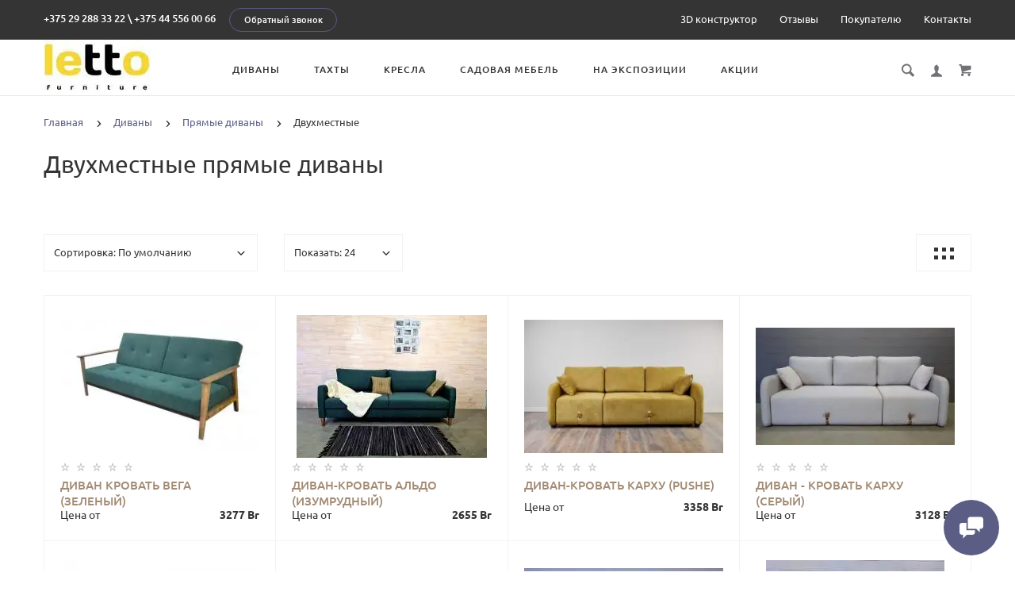

--- FILE ---
content_type: text/html; charset=utf-8
request_url: https://letto.by/divani-krovati/priamie-divani/dvukhmestnye-pryamye-divany/
body_size: 37965
content:
<!doctype html>
<html dir="ltr" lang="ru">
	<head>
		<meta charset="utf-8">
		<meta http-equiv="x-ua-compatible" content="ie=edge">
		<base href="https://letto.by/" />
		<title>Двухместные прямые диваны купить в Минске, цены</title>
      
 
		<meta name="description" content="Двухместные прямые диваны купить в Минске ⭐️ Бесплатная доставка и сборка ⭐️ 18 месяцев гарантии ✔️ Выбор размера ➤ цвета ➤ ткани в магазине Letto-мебель">
 
 
 
		<meta name="google-site-verification" content="&lt;meta name=&quot;google-site-verification&quot; content=&quot;17Z1pGsLRgdF0a9UEttQ3ioSyKt53-cV2uwQzS2V1GY&quot; /&gt;">
 
 
		<meta name="yandex-verification" content="&lt;meta name=&quot;yandex-verification&quot; content=&quot;cd2e0527c6b777a9&quot; /&gt;">
 
		<meta name="viewport" content="width=device-width, initial-scale=1">
		<meta name="format-detection" content="telephone=no">
		<meta name="MobileOptimized" content="320">
 
		<link rel="apple-touch-icon" sizes="180x180" href="https://letto.by/image/catalog/Banners/180.png">
 
 
		<link rel="icon" type="image/png" href="https://letto.by/image/catalog/Banners/32.png" sizes="32x32">
 
 
		<link rel="icon" type="image/png" href="https://letto.by/image/catalog/Banners/16.png" sizes="16x16">
 
		
		 
		 
 
		
 
		
		
 
	
<style>
 
 
 
 

@media (max-width: 767px) {
  .product-page__img-slider {
    height: 100%;
}
.product-page__img-slider-item a {
    height: 100%!important;
}
.product__img a {
    border: none;
    margin: 0 auto;
}
.product-page__preview-slider-item {
    padding: 0!important;
}
} 
	

</style>
 
		<link href="https://letto.by/divani-krovati/priamie-divani/dvukhmestnye-pryamye-divany/" rel="canonical">
 
		<link href="https://letto.by/divani-krovati/priamie-divani/dvukhmestnye-pryamye-divany/?page=2" rel="next">
 
		<link href="https://letto.by/image/catalog/LEtto_home.png" rel="icon">
 
 

 
 
		<meta property="og:title" content="Двухместные прямые диваны купить в Минске, цены " />
		<meta property="og:type" content="website">
		<meta property="og:url" content="https://letto.by/divani-krovati/priamie-divani/dvukhmestnye-pryamye-divany/">
 
		<meta property="og:image" content="https://letto.by/image/catalog/ico/LEtto home.png">
 
		<meta property="og:site_name" content="Letto.by - фабрика мягкой мебели">
 
		<meta name="theme-color" content="#ffffff">
 
<!-- Yandex.Metrika counter -->

<noscript><div><img src="https://mc.yandex.ru/watch/66526537" style="position:absolute; left:-9999px;" alt="" /></div></noscript>
<!-- /Yandex.Metrika counter -->
<!-- Facebook Pixel Code -->

<noscript><img height="1" width="1" style="display:none"
  src="https://www.facebook.com/tr?id=411386319785378&ev=PageView&noscript=1"
/></noscript>
<!-- End Facebook Pixel Code -->



<noscript><img src="https://vk.com/rtrg?p=VK-RTRG-459004-g2pK6" style="position:fixed; left:-999px;" alt=""/></noscript> 
 
<!-- Google Tag Manager -->

<!-- End Google Tag Manager --> 
 
 
		<meta property="yandex_metric" content="66526537">
 

	<link rel="preload" href="/image/cache/catalog/image/catalog/logo1.webp" as="image">
<link href="image/jetcache/css/eb3d792813ce7cdb74d239fbec297a5e.css?1768394571" rel="stylesheet" type="text/css" />
</head>

	<body >
 

<div style="position: absolute;	left: -9999px;">

<svg xmlns="http://www.w3.org/2000/svg" xmlns:xlink="http://www.w3.org/1999/xlink"><symbol viewBox="0 0 20 20" id="add-to-list"><path d="M19.4 9H16V5.6c0-.6-.4-.6-1-.6s-1 0-1 .6V9h-3.4c-.6 0-.6.4-.6 1s0 1 .6 1H14v3.4c0 .6.4.6 1 .6s1 0 1-.6V11h3.4c.6 0 .6-.4.6-1s0-1-.6-1zm-12 0H.6C0 9 0 9.4 0 10s0 1 .6 1h6.8c.6 0 .6-.4.6-1s0-1-.6-1zm0 5H.6c-.6 0-.6.4-.6 1s0 1 .6 1h6.8c.6 0 .6-.4.6-1s0-1-.6-1zm0-10H.6C0 4 0 4.4 0 5s0 1 .6 1h6.8C8 6 8 5.6 8 5s0-1-.6-1z"/></symbol><symbol viewBox="0 0 18.3 11" id="arrow-long-right"><path d="M13 11V7.5H0v-4h13V0l5.3 5.5L13 11z"/></symbol><symbol viewBox="0 0 291.9 426.1" id="bill"><path d="M116.54 2.05l-2.65 2.1-.25 54.65-.25 54.7-9.5.55c-14.15.9-21.7 5.5-27.2 16.75l-3.3 6.65-.3 19.65-.35 19.65-8.35.45c-22.15 1.15-30.6 11.45-31.5 38.3l-.5 16-5.7.7c-10.3 1.3-18.25 7.05-23.55 17.1l-2.75 5.2-.35 26c-1.25 94.5 27.4 136.95 97.55 144.6 31.55 3.4 50.35-2 67.9-19.5 18.05-18.05 20.2-25.5 21.1-74.35l.6-31.25h48.8c51.55 0 52.7-.1 54.8-4.65 1.9-4.15 1.55-287.6-.35-291.3-2.2-4.2 1.15-4.05-88-4.05-82.65 0-83.3 0-85.9 2.05zm135 18.05c.35 9.1 9.05 18.95 18.15 20.45 2.05.35 4.25.8 4.95 1 1 .3 1.25 23.15 1.25 109.9V261h-2.75c-9.35.05-19.3 9.35-21.7 20.25l-.6 2.75h-63.95l-.15-36.25c-.2-52.3-.25-54.4-2.65-60.5l-2-5.25h2.65c9.95-.05 18.5-7.3 22.25-18.9l2.3-7.1h11.8c10.55 0 11.8.2 11.8 1.75 0 2.6-4.3 11.3-7.35 14.9-3.4 4-3.5 3.55 2.5 7.95l5.15 3.8 3.8-4.3c4.1-4.55 7.6-12.7 8.55-19.7l.6-4.3 5.65-.3 5.6-.3.3-4.7.3-4.7-5.7-.3-5.75-.3-1.35-5.9c-3.05-13.45-11.5-20.6-24.3-20.6-11.9 0-18.35 5.85-23.05 21l-1.7 5.5-10.65.3c-8.1.2-10.6-.05-10.6-1 0-1.9 5.6-13.45 6.9-14.25.6-.35 1.1-1.05 1.1-1.5 0-.9-9.25-8.05-10.35-8.05-1.75 0-8.25 12-9.75 17.85l-1.65 6.65-5.7.3-5.65.3.3 4.7.3 4.7 5.45.5c5.45.5 5.5.55 6.3 4.4.95 4.7.75 4.95-2.6 3.65-8-3.05-17.2-2.25-27.9 2.4-1.65.7-1.75-2.6-1.75-62.35V41h2.75c9.4-.1 20.1-11.1 20.5-21.05l.15-3.95h98.1l.15 4.1zm-138.3 156.55c.35 25.7.65 63.2.65 83.45v36.75l2.65 2.1c3.65 2.85 7 2.6 10.45-.85l2.9-2.95v-49.8c0-31.2.4-51.25 1.05-53.55 4.95-17.8 31.1-17.35 37.9.6 1.8 4.7 1.55 164.4-.3 174.3-5.55 30.65-30.15 46.1-67.3 42.35-61.2-6.15-84.6-39.8-84.8-122.05-.05-34.3 1.15-38.1 12.4-38.4l3.55-.1.55 20.5c.3 11.25.65 20.6.75 20.7 1.35 1.55 6.7 3.2 8.7 2.7 6.55-1.65 6.5-1.4 6.5-46.65 0-50.85.15-51.3 17.1-52.5l6.9-.5v32.35c.05 34.8.25 36.3 5.15 38.65 3.25 1.55 8.35 0 10.1-3.1.95-1.65 1.25-16.3 1.25-61.15 0-57.2.05-59.1 2-62.4 2.85-4.8 7.7-7.1 15.05-7.1h6.1l.7 46.65zm116.25-39.25c2.1 2.1 3.4 4.4 3.4 6v2.6h-9.95c-11.05 0-11.45-.2-9.55-4.7 3.45-8.15 10.2-9.8 16.1-3.9zm-36.6 19.85c-.05 8.35-11.85 12.25-16.3 5.4-4.1-6.3-3.75-6.65 6.75-6.65 6.95 0 9.55.35 9.55 1.25z"/></symbol><symbol viewBox="0 0 27 26" id="burger"><defs><clipPath id="ada"><path d="M18 75h21a3 3 0 0 1 3 3v19a3 3 0 0 1-3 3H18a3 3 0 0 1-3-3V78a3 3 0 0 1 3-3z" fill="#fff"/></clipPath></defs><path d="M18 75h21a3 3 0 0 1 3 3v19a3 3 0 0 1-3 3H18a3 3 0 0 1-3-3V78a3 3 0 0 1 3-3z" fill="none" stroke-dasharray="0" stroke="#2a77ed" stroke-miterlimit="50" stroke-width="2" clip-path="url(#a&quot;)" transform="translate(-15 -74)"/><path d="M8 9.999v-1h11v1zm0 4v-1h6.602v1zm0 4v-1h11v1z" fill="#2a77ed"/></symbol><symbol viewBox="0 0 18 18" id="calendar"><path d="M16 2h-1v2h-3V2H6v2H3V2H2C.9 2 0 2.9 0 4v12c0 1.1.9 2 2 2h14c1.1 0 2-.9 2-2V4c0-1.1-.9-2-2-2zm0 14H2V8h14v8zM5.5 0h-2v3.5h2V0zm9 0h-2v3.5h2V0z"/></symbol><symbol viewBox="0 0 5.2 9.2" id="chevron-small-left"><path d="M5 8c.3.3.3.7 0 1-.3.3-.7.3-1 0L.2 5.1c-.3-.3-.3-.7 0-1L4 .2c.3-.3.7-.3 1 0 .3.3.3.7 0 1L1.9 4.6 5 8z"/></symbol><symbol viewBox="0 0 16.8 16.8" id="cog"><path d="M15.2 8.4c0-1 .6-1.9 1.6-2.4-.2-.6-.4-1.1-.7-1.7-1.1.3-2-.1-2.7-.9-.7-.7-1-1.6-.7-2.7C12.2.4 11.6.2 11 0c-.6 1-1.6 1.6-2.6 1.6S6.3 1 5.8 0c-.6.2-1.2.4-1.7.7.3 1.1.1 2-.7 2.7-.7.7-1.6 1.2-2.7.9C.4 4.8.2 5.4 0 6c1 .6 1.6 1.4 1.6 2.4S1 10.5 0 11c.2.6.4 1.1.7 1.7 1.1-.3 2-.1 2.7.7.7.7 1 1.6.7 2.7.5.3 1.1.5 1.7.7.6-1 1.6-1.6 2.6-1.6s2.1.6 2.6 1.6c.6-.2 1.1-.4 1.7-.7-.3-1.1-.1-2 .7-2.7.7-.7 1.6-1.2 2.7-.9.3-.5.5-1.1.7-1.7-1-.5-1.6-1.4-1.6-2.4zm-6.8 3.7c-2 0-3.7-1.6-3.7-3.7 0-2 1.6-3.7 3.7-3.7 2 0 3.7 1.6 3.7 3.7 0 2-1.7 3.7-3.7 3.7z"/></symbol><symbol viewBox="0 0 20 14" id="credit-card"><path d="M18 0H2C.9 0 0 .9 0 2v10c0 1.1.9 2 2 2h16c1.1 0 2-.9 2-2V2c0-1.1-.9-2-2-2zm0 12H2V6h16v6zm0-9H2V2h16v1zM4 8.1v.6h.6v-.6H4zm3.6 1.2v.6h1.2v-.6h.6v-.6h.6v-.6H8.8v.6h-.6v.6h-.6zm2.4.6v-.6h-.6v.6h.6zm-3 0v-.6H5.8v.6H7zm.6-1.2h.6v-.6H7v1.2h.6v-.6zm-2.4.6h.6v-.6h.6v-.6H5.2v.6h-.6v.6H4v.6h1.2v-.6z"/></symbol><symbol viewBox="0 0 900.000000 900.000000" id="cross"><g transform="matrix(.1 0 0 -.1 0 900)"><path d="M4123 [base64] 0-870 19-205 73-514 114-665 7-25 21-74 30-110 34-125 124-389 175-510 75-179 241-510 276-551 8-8 14-19 14-23 0-5 14-28 30-53 17-24 30-46 30-48 0-8 154-231 214-310 143-188 240-299 416-475 129-130 239-230 380-343 30-25 216-162 232-172 9-5 51-34 93-62 41-29 77-53 80-53 2 0 24-13 48-30 25-16 48-30 53-30 4 0 15-6 23-14 41-35 372-201 551-276 122-51 376-138 510-175 36-9 85-23 110-30 151-41 460-95 665-114 143-14 727-14 870 0 205 19 514 73 665 114 25 7 74 21 110 30 134 37 388 124 510 175 179 75 510 241 551 276 8 8 19 14 23 14 5 0 28 14 53 30 24 17 46 30 48 30 13 0 309 209 405 287 259 208 521 470 720 719 84 105 290 395 290 409 0 2 14 24 30 48 17 25 30 48 30 53 0 4 6 15 14 23 35 41 201 372 276 551 46 110 143 386 160 455 4 17 18 66 30 110 33 117 52 202 60 270 5 33 13 78 19 100 15 58 33 195 40 305 7 96 15 125 32 115 5-4 9 138 9 365 0 245-3 369-10 365-17-10-30 42-30 118-1 40-7 101-15 137s-14 84-15 108c0 23-7 59-15 79-8 19-15 53-15 74 0 37-6 67-47 224-52 201-135 453-203 615-76 183-240 509-276 551-8 8-14 20-14 26 0 5-13 29-30 51-16 23-30 44-30 47 0 8-152 228-214 310-79 104-127 163-241 295-39 45-310 316-355 355-132 114-191 162-295 241-82 62-302 214-310 214-3 0-24 14-47 30-22 17-45 30-49 30s-27 12-51 28c-69 44-76 47-223 120-242 121-486 221-660 272-207 61-364 102-445 116-14 3-59 11-100 19-122 23-269 44-365 52-63 6-89 12-87 21 1 9-77 12-368 12s-369-3-367-12zm792-584c167-21 309-43 380-59 166-39 244-59 400-105 51-15 119-40 137-50 10-6 23-10 30-10 33 0 399-168 550-253 349-197 636-421 927-721 261-271 470-565 658-926 59-115 183-396 183-417 0-7 4-21 10-31 10-18 35-86 50-137 91-308 126-476 165-781 22-169 22-692 0-853-43-316-79-488-165-776-15-53-40-119-50-137-6-10-10-24-10-31s-29-80-64-162c-139-321-282-567-494-850-63-84-105-134-217-261-29-34-152-157-211-214-227-216-493-413-767-569-155-87-531-261-567-261-9 0-20-4-25-8-11-10-178-66-265-89-249-66-404-96-665-128-152-19-663-22-785-5-41 6-100 13-130 16-134 12-357 58-580 117-87 23-254 79-265 89-5 4-16 8-25 8-36 0-400 168-567 262-238 134-477 306-709 513-285 254-586 631-783 978-90 161-261 530-261 564 0 7-4 21-10 31-22 38-65 176-113 362-46 180-72 324-102 557-22 171-22 690 0 852 25 184 46 311 61 376 41 177 58 244 104 400 15 51 40 119 50 137 6 10 10 23 10 30 0 33 168 399 253 550 359 637 875 1152 1515 1515 148 83 516 253 550 253 7 0 20 4 30 10 18 10 86 35 137 50 156 46 234 66 400 105 57 13 150 28 345 56 200 29 664 31 885 3z"/><path d="M5825 6171c-16-4-46-16-65-26s-307-290-640-622c-333-333-613-609-622-614-15-8-116 89-613 586-328 327-613 606-633 619-20 14-63 32-94 42-54 16-60 16-120 0-117-32-182-97-214-214-16-60-16-66 0-120 10-31 28-73 40-92 13-19 292-304 620-632 512-511 596-600 587-615-5-10-280-289-610-619-666-667-651-648-651-774 0-81 23-134 83-194 59-59 123-86 202-86 119 0 114-4 777 660 329 329 606 601 614 604 12 4 181-159 608-585 325-325 605-603 623-616 44-34 147-65 189-57 132 25 209 92 248 217 18 56 18 62 1 123-9 35-30 82-46 103-15 22-294 305-618 630-405 405-589 595-585 605 3 8 279 289 614 623 411 412 615 623 631 653 19 37 23 60 23 130 0 74-4 91-27 130-54 92-127 139-224 145-37 2-81 1-98-4z"/></g></symbol><symbol viewBox="0 0 17.2 17.2" id="direction"><path d="M17 .2c-.6-.6-1.1 0-3 .9C8.8 3.6 0 8.5 0 8.5l7.6 1.1 1.1 7.6s5-8.8 7.4-13.9C17 1.4 17.5.8 17 .2zm-1.9 2L9.6 12.4l-.5-4.6 6-5.6z"/></symbol><symbol viewBox="0 0 18.4 4.4" id="dots-three-horizontal"><path d="M9.2 0C8 0 7 1 7 2.2s1 2.2 2.2 2.2 2.2-1 2.2-2.2S10.4 0 9.2 0zm-7 0C1 0 0 1 0 2.2s1 2.2 2.2 2.2 2.2-1 2.2-2.2S3.4 0 2.2 0zm14 0C15 0 14 1 14 2.2s1 2.2 2.2 2.2 2.2-1 2.2-2.2-1-2.2-2.2-2.2z"/></symbol><symbol viewBox="0 0 20 11.2" id="eye"><path d="M10 0C3.4 0 0 4.8 0 5.6c0 .8 3.4 5.6 10 5.6s10-4.8 10-5.6C20 4.8 16.6 0 10 0zm0 9.9C7.5 9.9 5.6 8 5.6 5.6s2-4.3 4.4-4.3 4.4 1.9 4.4 4.3-1.9 4.3-4.4 4.3zm0-4.3c-.4-.4.7-2.2 0-2.2-1.2 0-2.2 1-2.2 2.2s1 2.2 2.2 2.2c1.2 0 2.2-1 2.2-2.2 0-.5-1.9.4-2.2 0z"/></symbol><symbol viewBox="0 0 18 18" id="facebook"><path d="M16 0H2C.9 0 0 .9 0 2v14c0 1.1.9 2 2 2h7v-7H7V8.5h2v-2c0-2.2 1.2-3.7 3.8-3.7h1.8v2.6h-1.2c-1 0-1.4.7-1.4 1.4v1.7h2.6L14 11h-2v7h4c1.1 0 2-.9 2-2V2c0-1.1-.9-2-2-2z"/></symbol><symbol viewBox="0 0 18 17.6" id="google"><path d="M.9 4.4c0 1.5.5 2.6 1.5 3.2.8.5 1.7.6 2.2.6h.3s-.2 1 .6 2c-1.3 0-5.5.3-5.5 3.7 0 3.5 3.9 3.7 4.6 3.7H4.9c.5 0 1.8-.1 3-.6 1.5-.8 2.3-2.1 2.3-3.9 0-1.8-1.2-2.8-2.1-3.6-.5-.5-1-.9-1-1.3s.3-.7.8-1.1c.7-.6 1.3-1.4 1.3-3.1C9.2 2.5 9 1.6 7.8.9c.2 0 .6-.1.8-.1.6-.1 1.6-.2 1.6-.7V0H5.6S.9.2.9 4.4zm7.5 9c.1 1.4-1.1 2.4-2.9 2.6-1.8.1-3.3-.7-3.4-2.1 0-.7.3-1.3.8-1.9.6-.5 1.4-.9 2.3-.9h.3c1.6 0 2.8 1 2.9 2.3zm-1.2-10C7.6 5 6.9 6.7 5.9 7h-.4c-1 0-2-1-2.3-2.4-.2-.8-.2-1.5 0-2.1.2-.6.6-1.1 1.2-1.2.1 0 .3-.1.4-.1 1.1 0 1.9.5 2.4 2.2zM15 6.8v-3h-2v3h-3v2h3v3h2v-3h3v-2h-3z"/></symbol><symbol viewBox="0 0 293.1 211" id="hanger"><path d="M138.24 1c-16.55 4.2-28.05 18.75-28.2 35.5-.05 9.65 1.75 13.5 6.35 13.5 4.25 0 5-1.7 4.85-11.05-.3-18.25 13.9-30.85 30.5-27.05 27.9 6.3 26.3 45.55-2 50.15-8.45 1.35-8.7 1.85-9.1 17.25l-.35 13.2-27.1 16.5c-27.9 16.95-76.9 47.05-93.65 57.55-23 14.4-26.1 31.9-7.15 41.2l5.6 2.75h257l5.85-2.85c18.85-9.3 15.75-26.65-7.4-41.1-17.95-11.25-66.6-41.1-93.7-57.55l-27.2-16.5v-9.6l-.05-9.6 4.25-1.25c21.65-6.3 32.4-30.5 22.7-50.95-7-14.9-25.7-24-41.2-20.1zm57.25 130.55c68.35 41.8 81.75 50.3 84 53.2 4.3 5.4 1.2 12-6.6 14.15-5.45 1.5-247.35 1.5-252.8 0-7.85-2.15-10.9-8.75-6.6-14.2 2.2-2.75 21.85-15.2 82.5-52.15 21.45-13.1 41.45-25.3 44.45-27.2 3.05-1.85 5.75-3.35 6.1-3.35s22.35 13.3 48.95 29.55z"/></symbol><symbol viewBox="0 0 17.2 14" id="heart"><path d="M15.8 1.2c-1.7-1.5-4.4-1.5-6.1 0l-1.1 1-1.1-1C5.8-.3 3.1-.3 1.4 1.2c-1.9 1.7-1.9 4.5 0 6.2L8.6 14l7.2-6.6c1.9-1.7 1.9-4.5 0-6.2z"/></symbol><symbol viewBox="0 0 18 18" id="instagram"><path d="M17.946 5.29a6.606 6.606 0 0 0-.418-2.185 4.412 4.412 0 0 0-1.039-1.594A4.412 4.412 0 0 0 14.895.472a6.606 6.606 0 0 0-2.184-.418C11.75.01 11.444 0 9 0S6.25.01 5.29.054a6.606 6.606 0 0 0-2.185.418A4.412 4.412 0 0 0 1.51 1.511 4.412 4.412 0 0 0 .472 3.105a6.606 6.606 0 0 0-.418 2.184C.01 6.25 0 6.556 0 9s.01 2.75.054 3.71a6.606 6.606 0 0 0 .418 2.185 4.412 4.412 0 0 0 1.039 1.594 4.411 4.411 0 0 0 1.594 1.039 6.606 6.606 0 0 0 2.184.418C6.25 17.99 6.556 18 9 18s2.75-.01 3.71-.054a6.606 6.606 0 0 0 2.185-.418 4.602 4.602 0 0 0 2.633-2.633 6.606 6.606 0 0 0 .418-2.184C17.99 11.75 18 11.444 18 9s-.01-2.75-.054-3.71zm-1.62 7.347a4.978 4.978 0 0 1-.31 1.67 2.98 2.98 0 0 1-1.708 1.709 4.979 4.979 0 0 1-1.671.31c-.95.043-1.234.052-3.637.052s-2.688-.009-3.637-.052a4.979 4.979 0 0 1-1.67-.31 2.788 2.788 0 0 1-1.036-.673 2.788 2.788 0 0 1-.673-1.035 4.978 4.978 0 0 1-.31-1.671c-.043-.95-.052-1.234-.052-3.637s.009-2.688.052-3.637a4.979 4.979 0 0 1 .31-1.67 2.788 2.788 0 0 1 .673-1.036 2.788 2.788 0 0 1 1.035-.673 4.979 4.979 0 0 1 1.671-.31c.95-.043 1.234-.052 3.637-.052s2.688.009 3.637.052a4.979 4.979 0 0 1 1.67.31 2.788 2.788 0 0 1 1.036.673 2.788 2.788 0 0 1 .673 1.035 4.979 4.979 0 0 1 .31 1.671c.043.95.052 1.234.052 3.637s-.009 2.688-.052 3.637zM9 4.378A4.622 4.622 0 1 0 13.622 9 4.622 4.622 0 0 0 9 4.378zM9 12a3 3 0 1 1 3-3 3 3 0 0 1-3 3zm5.884-7.804a1.08 1.08 0 1 1-1.08-1.08 1.08 1.08 0 0 1 1.08 1.08z"/></symbol><symbol viewBox="0 0 297.2 275.4" id="like"><path d="M141.5 2.18c-17.4 6.2-18.75 8.65-18.55 34.6.2 30.7-2.9 40.05-19.45 58.6-25.65 28.75-60.5 46-92.8 46.05-4.8 0-6.2.4-8.25 2.45L0 146.33v53.95c0 48.25.15 54 1.6 54.55.85.35 15.05.6 31.55.6 34.2 0 32.6-.35 41 8.8 2.95 3.2 6.95 6.9 8.85 8.25l3.5 2.45h153l5.65-2.3c13.9-5.6 20.35-14.45 20.35-27.9 0-7.6.2-8.3 2.35-9.5 11-5.85 18.8-24.1 16.2-37.7l-1.05-5.4 4.1-4.4c7.5-8.15 10.85-19.6 8.85-30.45-1.1-6.1-4.9-15.1-6.95-16.35-.6-.35-.05-1.9 1.45-3.85 9.7-12.7 8.8-29-2.15-38.6-7.95-7-8.25-7.05-57.9-7.05-24.35 0-44.5-.35-44.75-.8-.3-.4-.05-4.35.55-8.75 7.45-55.75-12.5-91.25-44.7-79.7zm18.3 13.65c5.85 3.05 9.25 8.65 12.3 20.4 3.15 11.9 2.75 24.55-1.7 58.8-1.25 9.8-4.1 9.3 53.5 9.6 45.25.25 49.9.45 52.85 2.05 9.8 5.35 9.15 18.2-1.25 25.55-2.45 1.75-4.5 3.85-4.5 4.7 0 1.3-3.95 1.5-31.35 1.5-35.1 0-36.65.3-36.65 7 0 6.9 1.05 7.1 41.4 6.95l36.05-.1 1.2 3.35c2.1 5.75 1.6 11.95-1.4 17.85l-2.75 5.45-35.35.5-35.35.5-1.9 2.35c-2.5 3.1-2.4 6 .25 8.85l2.2 2.3h61.45l1.1 3.15c3.35 9.55-3.3 27.85-8.95 24.8-1.05-.55-12.9-.95-27.25-.95-28.75 0-30.05.3-30.05 7 0 6.5 1.8 7 25.3 7h20.75l1.75 3.9c2.45 5.45 1.35 11.2-3.1 16.15-6.45 7.15-4.05 6.95-84.95 6.95H91.15l-8.35-8.35c-11.6-11.6-11.7-11.65-43.5-11.65H14v-85.95l2.25-.4c1.25-.25 7.2-1.2 13.25-2.15 34.9-5.4 71.8-28.9 92.3-58.75 12.3-17.9 14.15-24.85 14.2-52.35 0-23.4-.2-22.7 7.05-25.8 4.4-1.95 13.25-2 16.75-.2z"/></symbol><symbol viewBox="0 0 20 20" id="list"><path d="M14.4 9H8.6c-.552 0-.6.447-.6 1s.048 1 .6 1h5.8c.552 0 .6-.447.6-1s-.048-1-.6-1zm2 5H8.6c-.552 0-.6.447-.6 1s.048 1 .6 1h7.8c.552 0 .6-.447.6-1s-.048-1-.6-1zM8.6 6h7.8c.552 0 .6-.447.6-1s-.048-1-.6-1H8.6c-.552 0-.6.447-.6 1s.048 1 .6 1zM5.4 9H3.6c-.552 0-.6.447-.6 1s.048 1 .6 1h1.8c.552 0 .6-.447.6-1s-.048-1-.6-1zm0 5H3.6c-.552 0-.6.447-.6 1s.048 1 .6 1h1.8c.552 0 .6-.447.6-1s-.048-1-.6-1zm0-10H3.6c-.552 0-.6.447-.6 1s.048 1 .6 1h1.8c.552 0 .6-.447.6-1s-.048-1-.6-1z"/></symbol><symbol viewBox="0 0 10 16" id="location-pin"><path d="M5 0C2.2 0 0 2.2 0 5c0 4.8 5 11 5 11s5-6.2 5-11c0-2.8-2.2-5-5-5zm0 7.8c-1.5 0-2.7-1.2-2.7-2.7S3.5 2.4 5 2.4c1.5 0 2.7 1.2 2.7 2.7S6.5 7.8 5 7.8z"/></symbol><symbol viewBox="0 0 15.8 15.8" id="magnifying-glass"><path d="M15.4 13.4l-3.8-3.8c.6-.9.9-2 .9-3.2C12.6 3 9.6 0 6.2 0S0 2.8 0 6.2c0 3.4 3 6.4 6.4 6.4 1.1 0 2.2-.3 3.1-.8l3.8 3.8c.4.4 1 .4 1.3 0l.9-.9c.5-.5.3-1-.1-1.3zM1.9 6.2c0-2.4 1.9-4.3 4.3-4.3s4.5 2.1 4.5 4.5-1.9 4.3-4.3 4.3-4.5-2.1-4.5-4.5z"/></symbol><symbol viewBox="0 0 18 12" id="mail"><path d="M.6 1.3c.5.3 7.2 3.9 7.5 4 .2.1.5.2.9.2.3 0 .7-.1.9-.2s7-3.8 7.5-4c.5-.3.9-1.3 0-1.3H.5c-.9 0-.4 1 .1 1.3zm17 2.2c-.6.3-7.4 3.8-7.7 4s-.6.2-.9.2-.6 0-.9-.2C7.8 7.3 1 3.8.4 3.5c-.4-.2-.4 0-.4.2V11c0 .4.6 1 1 1h16c.4 0 1-.6 1-1V3.7c0-.2 0-.4-.4-.2z"/></symbol><symbol viewBox="0 0 20 19" id="l-map"><path d="M19.4 3.1l-6-3c-.3-.1-.6-.1-.9 0L6.9 2.9 1.3 1.1C1 .9.7 1 .4 1.2c-.2.2-.4.5-.4.8v13c0 .4.2.7.6.9l6 3c.1.1.2.1.4.1s.3 0 .4-.1l5.6-2.8 5.6 1.9c.3.1.6 0 .9-.1.3-.2.4-.5.4-.8V4c.1-.4-.1-.7-.5-.9zM8 4.6l4-2v11.8l-4 2V4.6zM2 3.4l4 1.3v11.7l-4-2v-11zm16 12.2l-4-1.3V2.6l4 2v11z"/></symbol><symbol viewBox="0 0 900.000000 855.000000" id="menu"><g transform="matrix(.1 0 0 -.1 0 855)"><path d="M820 8536c0-9-16-17-42-21-88-14-243-78-315-131-17-13-36-24-40-24-29 0-283-273-283-304 0-3-13-27-28-53-16-26-31-57-34-68-4-11-16-45-27-75-54-140-51 79-51-3595C0 697-1 823 40 694c19-57 52-131 94-209 31-56 134-181 202-244 43-39 81-71 85-71 5 0 27-13 51-28C566 79 661 40 780 14c98-21 7322-21 7420 0 119 26 214 65 308 128 24 15 46 28 51 28 27 0 281 274 281 304 0 3 13 27 28 53 16 26 31 57 34 68 4 11 18 52 32 90 14 39 26 82 26 97 0 37 10 58 26 58 12 0 14 504 14 3425s-2 3425-14 3425c-16 0-26 21-26 58 0 15-12 59-26 97-14 39-28 79-32 90-3 11-18 42-34 68-15 26-28 50-28 53 0 31-254 304-283 304-4 0-23 11-40 24-72 53-227 117-314 131-27 4-43 12-43 21 0 12-516 14-3670 14s-3670-2-3670-14zm7320-345c227-68 407-234 472-436 9-28 22-68 30-90 17-54 25-6657 7-6745-27-135-38-166-92-262-87-155-235-268-412-315-67-17-204-18-3655-18s-3588 1-3655 18c-177 47-325 160-412 315-54 95-64 125-92 261-16 76-16 6616 0 6692 28 136 38 166 92 261 68 121 164 208 304 277 32 16 74 31 93 35 19 3 53 10 75 15 23 5 1581 8 3620 7 2961-1 3588-4 3625-15z"/><path d="M2694 5757c-2-7-3-82-2-167l3-155 1819-3c1449-2 1821 0 1828 10 9 15 11 289 2 312-6 15-176 16-1825 16-1478 0-1821-2-1825-13zM2694 4397c-2-7-3-82-2-167l3-155h2180l3 159c2 121-1 161-10 168-7 4-498 8-1091 8-872 0-1079-2-1083-13zM2697 3043c-9-8-9-306-1-327 6-15 175-16 1814-16 1631 0 1810 2 1824 16 13 13 16 42 16 163 0 101-4 151-12 159-9 9-428 12-1823 12-997 0-1815-3-1818-7z"/></g></symbol><symbol viewBox="0 0 874.9 710.4" id="open"><g transform="matrix(.1 0 0 -.1 0 732)"><path d="M3433.6 7318.4c-108-20-136-28-177-51-107-61-175-144-213-260-17-53-17-167 0-247 6-29-32-68-994-1028-551-549-999-1002-996-1007s24-3 48 5c40 12 109 31 222 61 122 32 173 46 221 59 28 8 59 15 69 15 12 0 336 317 835 815 449 448 822 815 829 815s41-7 75-16c153-40 291-1 409 117l70 70 46-14c43-14 100-29 231-64 72-19 148-40 213-57 28-8 81-22 117-31 36-10 85-23 110-30 42-12 110-30 225-60 107-28 182-48 225-60 25-8 74-21 110-30s88-23 115-31c28-7 75-20 105-28 136-35 188-49 230-61 25-7 74-20 110-29 145-38 266-71 331-92 58-18 93-18 150 0 84 25 177 51 334 92 155 40 199 58 163 68-7 2-42 11-78 21-36 9-89 23-117 31-29 8-77 20-105 28-29 8-82 22-118 31-36 10-85 23-110 30s-74 20-110 30c-83 21-150 39-220 58-30 9-84 23-120 33-36 9-90 23-120 31s-75 20-100 28c-43 12-97 26-235 62-33 8-80 21-105 28s-74 20-110 30c-36 9-89 23-117 31-97 26-168 45-218 59-27 8-59 16-70 18-11 3-56 15-100 27s-105 29-135 37-71 19-90 23c-31 7-73 18-245 66-27 8-71 19-98 25-39 9-48 15-54 37-23 92-110 202-203 256-64 37-187 68-235 59zM7308.6 6245.[base64] 0-9-4-18-9-21-4-3-18-37-31-74-31-97-23-215 22-347 5-16 14-52 19-79 4-27 13-54 19-60 5-5 10-21 10-34s7-46 15-73 22-71 30-98 15-59 15-72c1-13 7-35 15-49s14-37 15-51c0-14 6-45 14-70 7-24 21-73 31-109 19-73 41-153 60-220 12-43 27-100 62-235 8-33 21-80 28-105s20-74 30-110c19-75 37-140 60-225 21-73 39-140 61-225 9-36 22-85 29-110 13-47 37-136 62-230 21-79 39-147 57-210 8-30 22-84 32-120 9-36 22-85 29-110s20-74 30-110c9-36 23-90 32-120 8-30 21-79 29-107 64-241 75-274 112-330 71-111 162-177 290-214 117-33 129-31 557 86 72 20 138 38 225 60 36 10 85 23 110 30 42 12 110 30 225 60 28 7 79 21 115 30 36 10 90 24 120 32s80 22 110 30 79 21 108 29c28 8 76 20 105 28 28 8 81 22 117 31 36 10 85 23 110 30 42 12 78 21 233 61 34 9 82 22 107 29 25 8 74 21 110 31 36 9 85 22 110 29s74 20 110 29c36 10 88 23 115 31 28 7 79 21 115 30 36 10 85 23 110 30s74 20 110 30c83 21 150 39 220 58 30 9 84 23 120 33 99 25 169 44 227 60 118 32 161 44 223 60 36 9 85 22 110 29s74 20 110 30c36 9 89 23 117 31 92 25 156 42 223 60 80 20 158 41 227 60 118 32 161 44 223 60 36 9 85 22 110 29s74 20 110 30c36 9 88 23 115 30 28 8 77 21 110 30 33 8 83 22 110 29 28 8 79 22 115 31s85 22 110 30c25 7 74 20 110 30 157 40 254 66 340 90 25 7 74 20 110 29 83 22 151 40 220 59 30 9 84 23 120 32 36 10 85 23 110 30 44 12 118 32 235 62 33 8 80 21 105 28s74 20 110 30c190 51 249 81 333 169 74 78 126 206 127 316 0 45-18 147-38 211-6 19-18 63-28 99-9 36-22 85-29 110-12 44-32 118-62 235-8 33-22 83-29 110-8 28-21 73-28 100-8 28-22 79-31 115-10 36-23 85-30 110-12 42-21 78-61 233-9 34-22 82-29 107-19 66-41 146-60 220-10 36-23 85-30 110s-20 72-28 105c-30 117-50 191-62 235-15 52-41 151-62 230-8 30-20 75-28 100-7 25-20 73-29 108-40 154-49 190-61 232-7 25-20 74-30 110-19 74-41 154-60 220-7 25-20 73-29 108-9 34-23 90-33 125-40 151-135 269-265 330-65 31-90 37-165 41-48 2-108 1-133-4zm175-334c46-27 65-61 90-156 10-36 23-85 30-110s20-74 29-110c10-36 23-85 31-110 12-43 28-103 62-235 8-33 21-80 28-105 13-44 24-83 59-220 10-36 23-85 31-110 7-25 20-74 30-110 40-157 66-254 90-340 7-25 20-74 30-110 16-64 29-113 59-220 8-30 22-84 32-120 9-36 22-85 29-110s20-74 30-110c9-36 23-90 32-120 22-80 59-219 88-330 10-36 23-85 30-110s20-74 30-110c9-36 23-89 31-117 8-29 21-79 30-110 8-32 22-79 30-104 18-61 [base64] 3-55 38-65 62-135 333-10 36-23 85-30 110-12 42-21 78-61 233-9 34-22 82-29 107-19 66-41 146-60 220-10 36-23 85-30 110s-20 74-29 110c-44 168-67 255-91 340-7 25-20 74-29 110-10 36-23 85-31 110-12 41-23 85-60 225-28 107-48 182-60 225-8 25-21 74-30 110s-22 85-30 110c-7 25-20 73-29 108-9 34-23 90-32 125-9 34-22 82-29 107-8 25-20 70-28 100s-22 84-31 120c-29 110-47 173-64 225-9 28-16 83-17 124v73l44 39c24 22 56 42 70 45s51 12 81 21c53 15 96 26 210 56 74 19 175 47 230 62 25 7 72 20 105 28 140 36 193 50 235 62 25 8 74 21 110 30s85 22 110 30c25 7 74 20 110 30 157 40 254 66 340 90 42 12 78 21 233 61 34 9 82 22 107 29 25 8 70 20 100 28s84 22 120 31c36 10 89 24 118 32 28 8 76 20 105 28 28 8 81 22 117 31 36 10 85 23 110 30s74 20 110 29c62 16 105 28 223 60 58 16 128 35 227 60 36 10 89 24 117 32 95 26 157 43 223 60 36 9 85 22 110 29 42 12 94 26 230 61 30 8 78 21 105 28 28 8 79 22 115 31s89 23 117 31c168 46 257 70 333 90 36 9 85 22 110 29 42 12 94 26 230 61 30 8 78 21 105 28 28 8 79 22 115 31 36 10 85 23 110 30 48 13 143 39 225 60 115 30 183 48 225 60 25 7 74 20 110 30 36 9 89 23 118 31 28 8 76 20 105 28 28 8 81 22 117 31 36 10 85 23 110 30 48 13 143 39 225 60 115 30 183 48 225 60 25 7 74 20 110 30 88 23 170 45 200 55 51 16 112 11 155-14z"/><path d="M6753.6 4775.4c-16-4-66-17-110-30-44-12-105-29-135-37s-71-19-90-22c-19-4-51-12-70-18-42-13-121-35-210-58-36-10-85-23-110-30-43-12-109-29-230-61-135-35-135-35-134-78 1-36 25-132 45-183 10-27 32-29 108-7 31 9 79 22 106 29 28 7 75 20 105 28 30 9 84 23 120 33 180 47 254 67 329 90 51 16 78 18 85 5 3-5-1-42-9-82-8-41-21-121-30-179s-23-143-30-190c-8-47-22-130-30-185-25-155-45-282-61-380-8-49-21-130-29-180-7-49-21-131-29-181-18-103-20-140-7-148 8-5 101 18 201 50 25 8 52 14 61 14s22 6 28 14c14 17 25 80 106 616 27 183 45 293 60 376 8 45 15 94 15 109 0 14 7 65 15 113 9 48 22 128 30 177 8 50 18 117 24 151 10 63 4 103-29 199-19 54-34 61-95 45zM5268.6 4430.4c-19-7-44-14-56-14-50-2-54-14-69-221-8-107-22-312-30-455s-22-357-30-475c-9-118-15-237-15-265 0-27-7-143-17-258-12-150-14-210-6-218 12-12 89 1 147 25 39 16 42 30 51 206 3 63 12 219 20 345 8 127 22 347 30 490 9 143 22 352 30 465 13 172 19 323 16 378-1 15-26 14-71-3zM3948.6 4024.4c-36-10-113-30-172-45-59-14-114-34-122-43-14-16-39-87-131-376-26-82-53-166-60-185-28-79-37-106-45-135-5-16-13-43-19-60-6-16-32-95-57-175s-54-163-63-185c-20-49-20-144 1-210 9-27 19-62 22-77 7-32 24-35 90-17 22 6 68 18 101 26 59 15 127 34 215 58 25 7 74 20 110 30 79 20 151 40 206 55 52 15 78 10 82-15 1-11 10-45 18-75 9-30 23-80 31-110 35-130 37-135 63-138 23-4 79 10 200 48l55 17-4 38c-1 22-7 50-13 65-5 14-13 43-18 65s-18 73-30 114c-23 82-19 96 33 104 74 12 139 34 148 49 5 10 3 36-7 69-8 30-19 74-25 99-14 67-26 75-91 60-29-7-70-19-91-26-21-8-42-12-47-9-10 6-32 67-55 155-10 36-23 85-30 110s-20 73-29 108c-44 169-58 222-91 342-7 25-20 74-29 110-31 116-53 175-67 177-8 0-43-7-79-18zm-100-404c18-61 41-145 67-245 15-55 29-107 59-217 9-32 23-79 31-105 19-61 14-102-12-106-11-1-44-9-72-17-73-21-146-41-223-60-36-9-82-23-104-31-58-20-69-5-42 58 8 18 23 62 35 98 22 70 37 115 56 170 7 19 22 64 34 100 22 71 37 117 56 170 7 19 28 83 47 142 18 59 37 106 42 105 5-2 16-30 26-62zM2218.6 3585.4c-222-54-361-136-492-290-26-30-48-60-48-66s-7-17-15-24-15-24-15-39c0-22 14-36 96-89 52-34 98-62 102-62s18 17 32 38c89 134 194 213 351 262 158 49 303 2 364-118 22-45 30-153 16-227-29-154-246-497-574-904-53-66-58-77-54-110 7-47 26-118 44-160 13-32 15-33 56-27 23 4 62 13 87 20 25 8 74 21 110 31 64 16 113 29 220 59 30 8 84 22 120 32 36 9 85 22 110 29s74 20 110 30c36 9 88 23 115 30 28 8 79 21 115 31 157 40 156 39 135 115-8 30-20 75-26 101-18 78-27 80-174 38-44-12-96-26-115-31-45-10-124-31-225-59-219-60-221-61-204-27 7 12 35 52 63 89 65 86 140 189 146 202 3 6 21 36 41 66 46 70 126 220 145 274 53 146 58 170 58 291 1 126-2 138-58 254-97 200-373 305-636 241z"/></g></symbol><symbol viewBox="0 0 16 16" id="phone"><path d="M9.2 9.2c-1.6 1.6-3.4 3.1-4.1 2.4-1-1-1.7-1.9-4-.1-2.3 1.8-.5 3.1.5 4.1 1.2 1.2 5.5.1 9.8-4.2 4.3-4.3 5.4-8.6 4.2-9.8-1-1-2.2-2.8-4.1-.5-1.8 2.3-.9 2.9.1 4 .7.7-.8 2.5-2.4 4.1z"/></symbol><symbol viewBox="0 0 15.6 20" id="pinterest"><path d="M6.4 13.2C5.9 16 5.2 18.6 3.3 20c-.6-4.2.9-7.3 1.5-10.6-1.1-1.9.2-5.8 2.6-4.9 3 1.2-2.6 7.2 1.1 7.9 3.9.8 5.5-6.8 3.1-9.2-3.5-3.5-10.1-.1-9.3 5 .2 1.2 1.5 1.6.5 3.3C.6 11.1-.1 9.3 0 7 .1 3.2 3.4.5 6.8.1c4.2-.5 8.1 1.5 8.7 5.5.6 4.5-1.9 9.3-6.4 8.9-1.2-.1-1.7-.7-2.7-1.3z"/></symbol><symbol viewBox="0 0 882.3 884.8" id="sale"><g transform="matrix(.1 0 0 -.1 0 921)"><path d="M4789 9193.8c-99-20-183-43-230-60-63-25-166-77-177-90-6-7-14-13-19-13-4 0-36-19-71-43-473-323-525-351-659-350-44 1-101 8-127 17s-81 27-122 42c-269 92-673 109-960 41-62-15-87-22-175-54-59-22-223-103-275-137-174-114-337-281-465-476-68-104-148-267-200-410-65-180-135-509-135-637 0-52-4-66-26-92-14-17-30-31-35-31-14 0-279-188-394-280-162-128-344-313-441-445-137-189-200-323-260-555-24-93-24-396 0-500 51-226 113-368 253-574 197-291 233-345 262-397 61-108 61-109 45-200-8-45-19-100-25-123-12-46-34-134-54-216-7-30-20-82-29-115-75-295-58-622 46-900 53-141 92-211 191-343 153-204 378-374 668-506 216-98 570-187 868-218 19-2 43-31 105-123 201-298 385-517 570-679 89-78 202-161 264-193 176-93 269-127 436-158 69-13 122-16 245-12 324 12 517 79 816 286 251 175 335 229 419 270l81 41 70-16c82-18 147-34 363-88 148-38 248-55 422-71 83-8 324 17 435 45 76 19 186 60 275 102 191 91 415 284 536 461 175 257 288 530 358 867 16 78 44 263 49 315 2 32-7 24 342 280 75 55 146 109 158 120s45 38 72 60c88 69 229 217 306 320 121 163 200 337 243 540 15 67 17 117 13 305-3 157-9 243-20 285-50 195-136 368-322 650-78 117-157 252-189 319-23 48-27 68-22 100 15 93 34 182 79 361 85 341 102 505 72 714-31 218-84 381-178 546-118 207-315 406-542 545-77 48-293 155-340 169-16 5-61 21-100 34-143 49-430 117-497 117-15 0-61 5-102 11l-74 11-49 69c-74 106-233 320-267 360-17 20-53 62-81 94-135 157-366 357-505 438-144 83-271 131-439 167-115 24-347 26-456 3zm409-423c230-55 457-204 654-431 41-46 84-95 96-109 34-38 195-254 257-345 62-90 124-157 172-182 59-31 131-53 176-53 185 0 670-132 811-221 8-5 25-13 37-19 73-31 242-161 323-246 83-89 183-237 203-301 3-10 15-43 27-73 73-190 78-437 15-690-7-30-21-86-30-125-9-38-22-95-30-125-55-225-70-332-55-406 18-92 116-282 249-484 30-47 60-93 66-102 5-10 33-55 61-100 73-119 129-240 154-338 19-71 22-112 22-245 0-89-5-180-12-205-6-25-14-56-16-70-11-52-70-178-120-256s-174-213-279-304c-47-41-247-191-461-345-198-143-222-189-253-475-5-47-14-98-20-113-6-16-11-40-11-54 0-15-7-51-16-82-8-31-22-81-31-111-14-52-21-70-59-172-29-78-108-232-156-303-82-122-174-219-285-298-54-39-223-127-243-127-7 0-33-7-59-15-140-44-352-58-484-30-129 27-220 48-317 73-276 70-419 91-501 72-98-23-278-121-474-258-50-35-126-88-170-119-94-66-211-130-275-149-96-30-244-54-337-54-319 0-614 178-920 556-81 99-130 169-260 362-77 116-132 172-193 199-49 21-134 40-210 48-228 21-544 105-717 189-29 14-55 26-58 26-2 0-39 21-82 47-152 91-255 181-346 299-50 66-125 201-138 249-59 210-60 223-57 395 3 128 9 186 27 260 13 52 26 111 31 130 4 19 19 80 33 135 56 219 61 250 61 360v110l-49 100c-56 113-63 124-194 320-52 77-120 178-151 225-78 116-134 238-160 345-27 113-31 353-7 425 8 25 18 59 22 75 10 48 85 194 136 268 97 141 322 361 468 460 14 9 51 35 81 58 30 22 107 76 171 119 125 84 202 161 226 225 8 22 24 108 34 190 34 260 60 374 134 585 81 229 257 472 442 611 296 223 716 277 1133 144 233-74 254-78 386-73 88 4 136 11 184 27 68 24 204 88 255 121 17 11 37 23 45 27s47 29 85 55c286 199 333 229 413 268 136 67 381 89 546 50z"/><path d="M3254 6954.8c-14-2-56-9-95-15-274-42-531-226-657-470-77-150-99-244-99-424s22-275 99-424c54-105 151-218 252-294 72-54 82-60 165-100 242-115 533-115 770 0 253 122 430 344 499 625 23 96 22 302-3 399-81 315-305 558-606 657-96 32-264 56-325 46zm142-413c89-15 197-72 274-146 18-18 79-109 93-140 88-198 40-431-119-579-113-104-255-148-411-128-88 11-126 25-199 71-180 114-278 350-225 542 76 272 312 425 587 380zM6069 6573.8c-47-14-146-112-1720-1690-918-921-1678-1689-1687-1706-25-46-23-123 5-171 47-83 132-120 234-102 34 7 199 169 1716 1684 1227 1227 1683 1688 1698 1719 49 106-6 229-118 267-56 19-64 19-128-1zM5496 4265.8c-168-46-328-146-444-277-105-119-147-198-202-383-35-116-29-330 13-478 54-193 202-388 378-500 159-101 290-138 488-138 210 0 320 32 500 147 247 158 405 451 405 753 0 307-156 593-415 762-82 53-170 91-275 119-111 29-334 27-448-5zm344-383c128-34 206-84 282-180 51-64 83-130 98-202 27-128 15-218-44-339-103-208-345-321-562-263-97 26-167 65-236 132-208 202-205 524 7 724 71 67 129 99 229 127 84 23 140 23 226 1z"/></g></symbol><symbol viewBox="0 0 18 18" id="shopping-cart"><path d="M13 16c0 1.1.9 2 2 2s2-.9 2-2-.9-2-2-2-2 .9-2 2zM3 16c0 1.1.9 2 2 2s2-.9 2-2-.9-2-2-2-2 .9-2 2zm3.5-4.8L17.6 8c.2-.1.4-.3.4-.5V2H4V.4c0-.2-.2-.4-.4-.4H.4C.2 0 0 .2 0 .4V2h2l1.9 9 .1.9v1.6c0 .2.2.4.4.4h13.2c.2 0 .4-.2.4-.4V12H6.8c-1.2 0-1.2-.6-.3-.8z"/></symbol><symbol viewBox="0 0 17.6 17.6" id="star-outlined"><path d="M17.6 6.7h-6.4L8.8 0 6.4 6.7H0l5.2 3.9-1.9 6.9 5.4-4.2 5.4 4.2-1.9-6.9 5.4-3.9zm-8.8 4.8l-3 2.5L7 10.4 4.2 8.1l3.5.1 1.1-4 1.1 4 3.5-.1-2.9 2.3 1.2 3.6-2.9-2.5z"/></symbol><symbol viewBox="0 0 300.000000 120.000000" id="table"><g transform="matrix(.1 0 0 -.1 0 120)"><path d="M40 1182l-35-17V995l35-17c33-17 123-18 1460-18s1427 1 1460 18l35 17v170l-35 17c-33 17-123 18-1460 18s-1427-1-1460-18zM40 702L5 685V515l35-17c33-17 123-18 1460-18s1427 1 1460 18l35 17v170l-35 17c-33 17-123 18-1460 18S73 719 40 702zM40 222L5 205V35l35-17C73 1 163 0 1500 0s1427 1 1460 18l35 17v170l-35 17c-33 17-123 18-1460 18S73 239 40 222z"/></g></symbol><symbol viewBox="0 0 300.000000 170.000000" id="tile-five"><g transform="matrix(.1 0 0 -.1 0 170)"><path d="M0 1505v-195h390v390H0v-195zM650 1505v-195h390v390H650v-195zM1300 1505v-195h400v390h-400v-195zM1960 1505v-195h390v390h-390v-195zM2610 1505v-195h390v390h-390v-195zM0 195V0h390v390H0V195zM650 195V0h390v390H650V195zM1300 195V0h400v390h-400V195zM1960 195V0h390v390h-390V195zM2610 195V0h390v390h-390V195z"/></g></symbol><symbol viewBox="0 0 300.000000 168.000000" id="tile-four"><g transform="matrix(.05 0 0 -.05 0 168)"><path d="M0 2880v-480h960v960H0v-480zM1680 2880v-480h960v960h-960v-480zM3360 2880v-480h960v960h-960v-480zM5040 2880v-480h960v960h-960v-480zM0 480V0h960v960H0V480zM1680 480V0h960v960h-960V480zM3360 480V0h960v960h-960V480zM5040 480V0h960v960h-960V480z"/></g></symbol><symbol viewBox="0 0 300.000000 180.000000" id="tile-three"><g transform="matrix(.05 0 0 -.05 0 180)"><path d="M0 3000v-600h1200v1200H0v-600zM2400 3000v-600h1200v1200H2400v-600zM4800 3000v-600h1200v1200H4800v-600zM0 600V0h1200v1200H0V600zM2400 600V0h1200v1200H2400V600zM4800 600V0h1200v1200H4800V600z"/></g></symbol><symbol viewBox="0 0 300.000000 120.000000" id="tile-wide"><g transform="matrix(.05 0 0 -.05 0 120)"><path d="M0 2160v-240h960v480H0v-240zM1680 2160v-240h4320v480H1680v-240zM0 1200V960h960v480H0v-240zM1680 1200V960h4320v480H1680v-240zM0 240V0h960v480H0V240zM1680 240V0h4320v480H1680V240z"/></g></symbol><symbol viewBox="0 0 18.4 15" id="twitter"><path d="M16.5 3.7v.5c0 5-3.8 10.7-10.7 10.7-2.1 0-4.1-.6-5.8-1.7.3 0 .6.1.9.1 1.8 0 3.4-.6 4.7-1.6-1.7 0-3-1.1-3.5-2.6.2 0 .5.1.7.1.3 0 .7 0 1-.1-1.7-.3-3-1.9-3-3.7.5.3 1.1.5 1.7.5C1.5 5.2.8 4.1.8 2.8c0-.7.2-1.3.5-1.9C3.1 3 5.9 4.5 9.1 4.6 9 4.4 9 4.1 9 3.8 9 1.7 10.7 0 12.7 0c1.1 0 2.1.5 2.8 1.2.9-.2 1.7-.5 2.4-.9-.3.9-.9 1.6-1.7 2.1.8-.1 1.5-.3 2.2-.6-.5.7-1.1 1.4-1.9 1.9z"/></symbol><symbol viewBox="0 0 18 20" id="user"><path d="M6.7 2.1c-1 .8-1.3 2-1.2 2.6.1.8.2 1.8.2 1.8s-.3.2-.3.9c.1 1.7.7 1 .8 1.7.3 1.8.9 1.5.9 2.5 0 1.6-.7 2.4-2.8 3.3C2.2 15.8 0 17 0 19v1h18v-1c0-2-2.2-3.2-4.3-4.1-2.1-.9-2.8-1.7-2.8-3.3 0-1 .6-.7.9-2.5.1-.8.7 0 .8-1.7 0-.7-.3-.9-.3-.9s.2-1 .2-1.8c.1-.8-.4-2.6-2.3-3.1-.3-.3-.6-.9.5-1.4-2.3-.1-2.8 1.1-4 1.9z"/></symbol><symbol viewBox="0 0 300 169.7" id="van"><g transform="matrix(.05 0 0 -.05 0 180)"><path d="M1684 3564.2l-44-31v-815c0-607 6-821 24-839 38-38 1763-34 1794 4 17 20 24 257 24 834l2 807-44 35c-63 51-1683 56-1756 5zm1596-849v-660H1860v1320h1420v-660z"/><path d="M3710 2605.2v-870H62l-31-44c-26-37-31-116-31-450 0-520-25-486 360-486h280v-55c2-466 708-661 1043-288 80 88 105 140 148 298l12 45h2417v-55c3-347 517-613 851-440 161 83 329 289 329 403 0 86 16 92 252 92 338 0 312-63 304 736l-6 654-227 580c-125 319-240 604-255 634-61 119-40 116-957 116h-841v-870zm1835 73l235-597v-1106h-335l-53 109c-218 445-898 435-1084-16l-38-93h-350v2300h695l695-1 235-596zm-1825-1433v-270H1825l-53 109c-221 450-898 436-1087-23l-35-86H220v540h3500v-270zm-2309-91c243-117 281-468 70-645-304-256-763 76-610 442 91 216 328 306 540 203zm3652-17c257-162 233-536-43-677-388-198-745 302-444 622 121 129 333 153 487 55z"/><path d="M4140 2600.2v-435h671c662 0 672 1 662 40-5 22-71 218-146 435l-137 395H4140v-435zm979 19c44-113 81-212 81-220s-187-12-415-10l-415 5-6 194c-3 107-2 204 3 216 5 14 122 21 339 21h331l82-206zM251 2784.2c-40-41-47-865-7-905 34-34 1218-34 1252 0s34 878 0 912c-41 41-1204 34-1245-7zm1065-458l5-271H440v550l435-4 435-5 6-270z"/></g></symbol><symbol viewBox="0 0 20 11.4" id="vk"><path d="M17.8 8s1.6 1.6 2 2.3c.2.4.2.6.2.7-.1.3-.6.4-.7.4h-2.9c-.2 0-.6-.1-1.1-.4-.4-.3-.8-.7-1.1-1.1-.6-.6-1-1.2-1.5-1.2h-.2c-.4.1-.8.6-.8 2 0 .4-.3.7-.6.7H9.8c-.4 0-2.8-.2-4.8-2.3-2.5-2.7-4.8-8-4.8-8C.1.8.4.6.7.6h2.9c.2-.1.3.2.4.4.1.2.5 1.2 1.1 2.3 1 1.8 1.6 2.5 2.1 2.5.1 0 .2 0 .3-.1.6-.4.5-2.7.5-3.1 0-.1 0-1-.3-1.5C7.4.7 7 .6 6.8.6c0-.1.2-.3.3-.3C7.6 0 8.4 0 9.2 0h.4c.9 0 1.1.1 1.4.1.6.2.6.6.6 1.9V3.8c0 .7 0 1.5.5 1.8.1 0 .1.1.2.1.2 0 .7 0 2.1-2.4C15 2.2 15.5 1 15.5.9c0-.1.1-.2.2-.3.1 0 .2-.1.2-.1h3.4c.4 0 .6.1.7.2.1.2 0 .9-1.6 3-.3.3-.5.7-.7.9-1.4 1.9-1.4 2 .1 3.4z"/></symbol><symbol viewBox="0 0 20 20" id="google-play"><path d="M4.943 18.051l7.666-4.327-1.645-1.823-6.021 6.151zM2.142 2.123c-0.088 0.158-0.142 0.34-0.142 0.542v15.126c0 0.28 0.105 0.52 0.263 0.71l7.627-7.791-7.747-8.587zM17.48 9.482l-2.672-1.509-2.722 2.781 1.952 2.163 3.443-1.944c0.313-0.158 0.486-0.445 0.52-0.746-0.034-0.301-0.207-0.588-0.52-0.746zM13.365 7.159l-9.22-5.204 6.866 7.609 2.354-2.405z"></path></symbol><symbol viewBox="0 0 20 20" id="skype"><path d="M18.671 12.037c0.132-0.623 0.203-1.272 0.203-1.938 0-4.986-3.93-9.029-8.777-9.029-0.511 0-1.012 0.047-1.5 0.133-0.785-0.508-1.712-0.803-2.707-0.803-2.811 0-5.090 2.344-5.090 5.237 0 0.965 0.256 1.871 0.699 2.648-0.116 0.586-0.178 1.194-0.178 1.815 0 4.986 3.93 9.029 8.775 9.029 0.551 0 1.087-0.051 1.607-0.15 0.717 0.396 1.535 0.621 2.406 0.621 2.811 0 5.090-2.344 5.090-5.236 0.001-0.837-0.19-1.626-0.528-2.327zM14.599 14.416c-0.406 0.59-1.006 1.059-1.783 1.391-0.769 0.33-1.692 0.496-2.742 0.496-1.26 0-2.317-0.227-3.143-0.678-0.59-0.328-1.076-0.771-1.445-1.318-0.372-0.555-0.561-1.104-0.561-1.633 0-0.33 0.123-0.617 0.365-0.852 0.24-0.232 0.549-0.352 0.916-0.352 0.301 0 0.562 0.094 0.773 0.277 0.202 0.176 0.375 0.438 0.514 0.773 0.156 0.367 0.326 0.676 0.505 0.92 0.172 0.234 0.42 0.432 0.735 0.586 0.318 0.154 0.748 0.232 1.275 0.232 0.725 0 1.32-0.158 1.768-0.473 0.438-0.309 0.65-0.676 0.65-1.127 0-0.357-0.111-0.637-0.34-0.857-0.238-0.228-0.555-0.408-0.936-0.531-0.399-0.127-0.941-0.266-1.611-0.41-0.91-0.201-1.683-0.439-2.299-0.707-0.63-0.275-1.137-0.658-1.508-1.137-0.375-0.483-0.567-1.092-0.567-1.807 0-0.682 0.2-1.297 0.596-1.828 0.393-0.525 0.965-0.935 1.703-1.217 0.728-0.277 1.596-0.418 2.576-0.418 0.783 0 1.473 0.094 2.047 0.277 0.578 0.186 1.066 0.436 1.449 0.744 0.387 0.311 0.674 0.643 0.854 0.986 0.182 0.35 0.275 0.695 0.275 1.031 0 0.322-0.121 0.615-0.361 0.871-0.24 0.258-0.543 0.387-0.9 0.387-0.324 0-0.58-0.082-0.756-0.242-0.164-0.148-0.336-0.383-0.524-0.717-0.219-0.428-0.484-0.766-0.788-1.002-0.295-0.232-0.788-0.35-1.466-0.35-0.629 0-1.141 0.131-1.519 0.387-0.368 0.249-0.545 0.532-0.545 0.866 0 0.207 0.058 0.379 0.176 0.525 0.125 0.158 0.301 0.295 0.523 0.41 0.23 0.12 0.467 0.214 0.705 0.282 0.244 0.070 0.654 0.172 1.215 0.307 0.711 0.156 1.363 0.332 1.939 0.521 0.585 0.193 1.090 0.43 1.502 0.705 0.42 0.283 0.754 0.645 0.989 1.076 0.237 0.434 0.357 0.969 0.357 1.59 0.001 0.745-0.206 1.422-0.613 2.016z"></path></symbol><symbol id="vimeo" viewBox="0 0 20 20"><path d="M18.91 5.84c-1.006 5.773-6.625 10.66-8.315 11.777-1.69 1.115-3.233-0.447-3.792-1.631-0.641-1.347-2.559-8.656-3.062-9.261s-2.010 0.605-2.010 0.605l-0.731-0.976c0 0 3.061-3.725 5.391-4.191 2.47-0.493 2.466 3.864 3.060 6.282 0.574 2.342 0.961 3.68 1.463 3.68s1.462-1.305 2.512-3.305c1.053-2.004-0.045-3.772-2.101-2.514 0.823-5.027 8.591-6.236 7.585-0.466z"></path></symbol><symbol id="youtube" viewBox="0 0 20 20"><path d="M10 2.3c-9.828 0-10 0.874-10 7.7s0.172 7.7 10 7.7 10-0.874 10-7.7-0.172-7.7-10-7.7zM13.205 10.334l-4.49 2.096c-0.393 0.182-0.715-0.022-0.715-0.456v-3.948c0-0.433 0.322-0.638 0.715-0.456l4.49 2.096c0.393 0.184 0.393 0.484 0 0.668z"></path></symbol><symbol id="odnoklassniki" viewBox="0 0 512.008 512.008"><path d="M256.002 0c-70.592 0-128 57.408-128 128s57.408 128 128 128 128-57.408 128-128-57.408-128-128-128zm0 192c-35.296 0-64-28.704-64-64s28.704-64 64-64 64 28.704 64 64-28.704 64-64 64z"/><path d="M425.73 252.448c-12.512-12.512-32.736-12.512-45.248 0-68.608 68.608-180.288 68.608-248.928 0-12.512-12.512-32.736-12.512-45.248 0s-12.512 32.736 0 45.28c39.808 39.808 90.272 62.496 142.304 68.416l-91.232 91.232c-12.512 12.512-12.512 32.736 0 45.248s32.736 12.512 45.248 0l73.376-73.376 73.376 73.376A31.912 31.912 0 0 0 352.002 512a31.912 31.912 0 0 0 22.624-9.376c12.512-12.512 12.512-32.736 0-45.248l-91.232-91.232c52.032-5.92 102.496-28.608 142.304-68.416 12.512-12.512 12.512-32.768.032-45.28z"/></symbol><symbol viewBox="0 0 20 20" id="icon-chats-close"><path id="ancross" class="ancls-1" d="M3832.51 656.039a1.734 1.734 0 01-1.23 2.96 1.726 1.726 0 01-1.22-.508l-7.05-7.055-7.04 7.055a1.749 1.749 0 01-1.23.508 1.734 1.734 0 01-1.22-2.96l7.04-7.054-7.04-7.054a1.733 1.733 0 012.45-2.451l7.04 7.054 7.05-7.054a1.733 1.733 0 012.45 2.451l-7.05 7.054z" transform="translate(-3813.03 -639)"/></symbol><symbol id="icon-chats-open" viewBox="0 0 20 20"><path d="M5.8 12.2v-6.2h-3.8c-1.1 0-2 0.9-2 2v6c0 1.1 0.9 2 2 2h1v3l3-3h5c1.1 0 2-0.9 2-2v-1.82c-0.064 0.014-0.132 0.021-0.2 0.021l-7-0.001zM18 1h-9c-1.1 0-2 0.9-2 2v8h7l3 3v-3h1c1.1 0 2-0.899 2-2v-6c0-1.1-0.9-2-2-2z"></path></symbol></svg>

</div>
	<!-- SPRITE SVG END-->

	<!--[if lt IE 9]>
		<p class="browserupgrade" style="color: #fff;background: #a50e0e;padding: 30px 0;text-align: center;font-size: 16px;">Вы используете устаревший браузер. Пожалуйста, <a class="browserupgrade__link" href="http://outdatedbrowser.com/ru" target="_blank">обновите ваш браузер</a>, чтобы использовать все возможности сайта.</p>
	<![endif]-->
	
	<div class="wrapper wrapper--page-  ">


		<!-- HEADER 2 -->
		<header itemscope itemtype="http://schema.org/Organization"  class="header header--version1">
			<div class="header__top">
				<div class="container">
				 
					<div class="header__call">
						<span class="header__call-phones">
						<span itemprop="telephone" ><a href="tel:375292883322" rel="nofollow">+375 29 288 33 22</a></span> 
						<span class="header__call-separator"> \ </span><span itemprop="telephone" ><a href="tel:375445560066" rel="nofollow">+375 44 556 00 66</a></span> 
						</span>
						<a class="btn btn--transparent js-fancy-popup" href="#inline">Обратный звонок</a>
							<div id="inline" style="display:none;">	<div>
	<div class="popup-simple__inner">
		<form class="data-callback">
			<h3>Заказать обратный звонок</h3>
			<input type="text" placeholder="* Ваше имя:" name="name">
			<input type="text" placeholder="* Ваш телефон:" name="phone">
			<textarea rows="5" placeholder="Комментарий: " name="comment"></textarea>
			 
			<button type="button" class="btn contact-send">Отправить</button>
			 
		</form>
	</div>
</div></div>
							
					</div>
					
					<div class="header__nav-top nav-top">
						<ul class="nav-top__list">
						  
						    
							  
						    
						 
						    
							  
								<li class="nav-top__list-item"><a href="https://letto.by/konstruktor/" class="nav-top__link" >3D конструктор</a></li>
							 
						    
						 
						    
							  
								<li class="nav-top__list-item"><a href="https://letto.by/review/" class="nav-top__link"  target="_self">Отзывы</a></li>
							 
						    
						 
						    
							<li class="nav-top__list-item"><a data-href="#nav3" class="nav-top__link js-popup-call-hover">Покупателю</a></li>
						    
						 
						    
							  
								<li class="nav-top__list-item"><a href="https://letto.by/adresa_magazinov/" class="nav-top__link" >Контакты</a></li>
							 
						    
						 
						</ul>
						<!-- TOP NAV DIV -->
						  
						    
						 
						    
						 
						    
						 
						    
							<div id="nav3"  class="popup" >
							  <div class="nav-submenu nav-submenu--min">
							   <ul class="nav-submenu__list">
							     
								 <li class="nav-submenu__list-item"><a href="https://letto.by/kak_zakazat/" class="nav-submenu__link" >Как заказать</a></li>
							    
								 <li class="nav-submenu__list-item"><a href="https://letto.by/rassrochka/" class="nav-submenu__link" >Рассрочка</a></li>
							    
								 <li class="nav-submenu__list-item"><a href="https://letto.by/dostavka/" class="nav-submenu__link" >Доставка</a></li>
							    
								 <li class="nav-submenu__list-item"><a href="https://letto.by/vopros-otvet/" class="nav-submenu__link" >Вопрос — Ответ?!</a></li>
							    
								 <li class="nav-submenu__list-item"><a href="https://letto.by/materiali/" class="nav-submenu__link" >Материалы/Ткани</a></li>
							    
								 <li class="nav-submenu__list-item"><a href="https://letto.by/proizvodstvo/" class="nav-submenu__link" >Производство</a></li>
							    
								 <li class="nav-submenu__list-item"><a href="https://letto.by/foto_pokupatelei/" class="nav-submenu__link" >Фото в интерьере</a></li>
							    
								 <li class="nav-submenu__list-item"><a href="https://letto.by/ekspluatacia/" class="nav-submenu__link" >Эксплуатация</a></li>
							    
								 <li class="nav-submenu__list-item"><a href="https://letto.by/oplata/" class="nav-submenu__link" >Оплата/Возврат</a></li>
							    
								 <li class="nav-submenu__list-item"><a href="https://letto.by/designer/" class="nav-submenu__link" >Дизайнерам</a></li>
							    
								 <li class="nav-submenu__list-item"><a href="https://letto.by/blog/" class="nav-submenu__link" >Блог</a></li>
							    
							   </ul>
							  </div>
							</div>
						    
						 
						    
						 
						<!-- TOP NAV DIV -->
					</div>
				</div>
			</div>
			<div class="header__bottom js-fixed-header">
				<div class="container">
					<a href="#popup-navigation" class="header__nav-btn js-popup-call">
						<svg class="icon-menu"><use xlink:href="#menu"></use></svg>
					</a>
					 
						<a href="https://letto.by/" class="header__logo" ><img src="https://letto.by/image/cache/catalog/image/catalog/logo1.webp" title="Letto.by - фабрика мягкой мебели" alt="Letto.by - фабрика мягкой мебели"></a>
						 
					<nav class="header__nav nav">
						<ul class="nav__list" id="nav">
  						      
							  
								  <!-- MAIN NAV  -->
								   
								    
										  										<li class="nav__list-item"><a data-href="#mnav0" 
										  class="nav__link js-popup-call-hover"></a></li>
								    
								   
								    
									   				
				
									   
																			   
										   
									   <li class="nav__list-item"><a data-href="#mnavc59" href="https://letto.by/divani-krovati/" class="nav__link js-popup-call-hover">Диваны</a></li>
										   
								      
																			   
										   
												 
												<li class="nav__list-item"><a href="https://letto.by/tahta/" class="nav__link" >Тахты</a></li>
												 
										   
								      
																			   
										   
												 
												<li class="nav__list-item"><a href="https://letto.by/kresla/" class="nav__link" >Кресла</a></li>
												 
										   
								      
																			   
										   
												 
												<li class="nav__list-item"><a href="https://letto.by/sadovaya-mebel/" class="nav__link" >Садовая мебель</a></li>
												 
										   
								      
																			   
										   
												 
												<li class="nav__list-item"><a href="https://letto.by/divani_v_nalichii/" class="nav__link" >На экспозиции</a></li>
												 
										   
								     	
								    
								   
								    
										 										  
											<li class="nav__list-item">
												<a href="https://letto.by/specials/" class="nav__link" >Акции</a>
											</li>
										 
								    
								   
								  <!-- MAIN NAV  -->

							<li class="nav__list-item more">
								<span>
									<svg class="icon-dots-horizontal" version="1.1" id="Dots_three_horizontal" xmlns="http://www.w3.org/2000/svg" xmlns:xlink="http://www.w3.org/1999/xlink" x="0px" y="0px" viewBox="0 0 18.4 4.4" style="enable-background:new 0 0 18.4 4.4;" xml:space="preserve"><path d="M9.2,0C8,0,7,1,7,2.2s1,2.2,2.2,2.2s2.2-1,2.2-2.2S10.4,0,9.2,0z M2.2,0C1,0,0,1,0,2.2s1,2.2,2.2,2.2s2.2-1,2.2-2.2 S3.4,0,2.2,0z M16.2,0C15,0,14,1,14,2.2s1,2.2,2.2,2.2s2.2-1,2.2-2.2S17.4,0,16.2,0z"/></svg>
								</span>
								<ul id="overflow"></ul>
							</li>
						</ul>	
						 <!-- MAIN NAV  DIV-->						
								   
								    
										  										<div id="mnav0"  class="popup" >
										  <div class="nav-submenu nav-submenu--min">
										   <ul class="nav-submenu__list">
										     
										   </ul>
										  </div>
										</div>
					    
								    
								   
								    
									   									   
																				     
											<div id="mnavc59"  class="popup left" >
											  <span class="popup-close js-popup-close"><svg class="icon-chevron-left"><use xlink:href="#chevron-small-left"></use></svg></span>
											  <span class="popup__title">Категории</span>
											  <div class="nav-submenu js-submenu ">
											    	
												  <div class="nav-submenu__left">
												   									
														<div class="nav-submenu__item" style="width:  33.333333333333%;">
														   
															<a href="https://letto.by/divani-krovati/priamie-divani/" class="nav-submenu__title js-submenu-link"> Прямые диваны<svg class="icon-chevron-right"><use xlink:href="#chevron-small-left"></use></svg></a>
															<ul class="nav-submenu__list">
																<li class="nav-submenu__list-item nav-submenu__list-item--title"><svg class="icon-chevron-left"><use xlink:href="#chevron-small-left"></use></svg> Прямые диваны</li>
																 
																   
																   					
																	<li class="nav-submenu__list-item"><a href="https://letto.by/divani-krovati/priamie-divani/nedorogie-pryamye-divany/" class="nav-submenu__link"> Недорогие</a></li>
																	 
																  					
																	<li class="nav-submenu__list-item"><a href="https://letto.by/divani-krovati/priamie-divani/pryamye-divany-s-pruzhinnym-blokom/" class="nav-submenu__link"> С пружинным блоком</a></li>
																	 
																  					
																	<li class="nav-submenu__list-item"><a href="https://letto.by/divani-krovati/priamie-divani/nebolshie-pryamye-divany/" class="nav-submenu__link"> Небольшие</a></li>
																	 
																  					
																	<li class="nav-submenu__list-item"><a href="https://letto.by/divani-krovati/priamie-divani/dvukhmestnye-pryamye-divany/" class="nav-submenu__link"> Двухместные</a></li>
																	 
																   
																  <li class="nav-submenu__list-item"><a href="https://letto.by/divani-krovati/priamie-divani/" class="nav-submenu__link nav-submenu__link--more"> Показать все</a></li>
															     
															</ul>
														   
														</div>									
												  									
														<div class="nav-submenu__item" style="width:  33.333333333333%;">
														   
															<a href="https://letto.by/divani-krovati/uglovie-divani/" class="nav-submenu__title js-submenu-link"> Угловые диваны<svg class="icon-chevron-right"><use xlink:href="#chevron-small-left"></use></svg></a>
															<ul class="nav-submenu__list">
																<li class="nav-submenu__list-item nav-submenu__list-item--title"><svg class="icon-chevron-left"><use xlink:href="#chevron-small-left"></use></svg> Угловые диваны</li>
																 
																   
																   					
																	<li class="nav-submenu__list-item"><a href="https://letto.by/divani-krovati/uglovie-divani/nedorogie-uglovye-divany/" class="nav-submenu__link"> Недорогие</a></li>
																	 
																  					
																	<li class="nav-submenu__list-item"><a href="https://letto.by/divani-krovati/uglovie-divani/nebolshie-uglovye-divany/" class="nav-submenu__link"> Небольшие</a></li>
																	 
																  					
																	<li class="nav-submenu__list-item"><a href="https://letto.by/divani-krovati/uglovie-divani/raskladnye-uglovye-divany/" class="nav-submenu__link"> Раскладные</a></li>
																	 
																  					
																	<li class="nav-submenu__list-item"><a href="https://letto.by/divani-krovati/uglovie-divani/elitnye-uglovye-divany/" class="nav-submenu__link"> Дорогие</a></li>
																	 
																   
																  <li class="nav-submenu__list-item"><a href="https://letto.by/divani-krovati/uglovie-divani/" class="nav-submenu__link nav-submenu__link--more"> Показать все</a></li>
															     
															</ul>
														   
														</div>									
												  									
														<div class="nav-submenu__item" style="width:  33.333333333333%;">
														   
															<a href="https://letto.by/divani-krovati/kruglie/" class="nav-submenu__link"> Круглые диваны</a>
														   
														</div>									
												  									
														<div class="nav-submenu__item" style="width:  33.333333333333%;">
														   
															<a href="https://letto.by/divani-krovati/nedorogie/" class="nav-submenu__link"> Недорогие</a>
														   
														</div>									
												  									
														<div class="nav-submenu__item" style="width:  33.333333333333%;">
														   
															<a href="https://letto.by/divani-krovati/raskladnye-divany/" class="nav-submenu__title js-submenu-link"> Раскладные<svg class="icon-chevron-right"><use xlink:href="#chevron-small-left"></use></svg></a>
															<ul class="nav-submenu__list">
																<li class="nav-submenu__list-item nav-submenu__list-item--title"><svg class="icon-chevron-left"><use xlink:href="#chevron-small-left"></use></svg> Раскладные</li>
																 
																   					
																	<li class="nav-submenu__list-item"><a href="https://letto.by/divani-krovati/raskladnye-divany/akkordeon/" class="nav-submenu__link"> Аккордеон</a></li>					
																   
																 
															</ul>
														   
														</div>									
												  									
														<div class="nav-submenu__item" style="width:  33.333333333333%;">
														   
															<a href="https://letto.by/divani-krovati/divany-s-yaschikom-dlya-belya/" class="nav-submenu__link"> С ящиком для белья</a>
														   
														</div>									
												  									
														<div class="nav-submenu__item" style="width:  33.333333333333%;">
														   
															<a href="https://letto.by/divani-krovati/elitnye-divany/" class="nav-submenu__link"> Дорогие (элитные)</a>
														   
														</div>									
												  									
														<div class="nav-submenu__item" style="width:  33.333333333333%;">
														   
															<a href="https://letto.by/divani-krovati/pruzhinnye-divany/" class="nav-submenu__link"> Пружинные</a>
														   
														</div>									
												  									
														<div class="nav-submenu__item" style="width:  33.333333333333%;">
														   
															<a href="https://letto.by/divani-krovati/divany-s-podlokotnikami/" class="nav-submenu__link"> С подлокотниками</a>
														   
														</div>									
												  									
														<div class="nav-submenu__item" style="width:  33.333333333333%;">
														   
															<a href="https://letto.by/divani-krovati/bolshie-divany/" class="nav-submenu__link"> Большие</a>
														   
														</div>									
												  									
														<div class="nav-submenu__item" style="width:  33.333333333333%;">
														   
															<a href="https://letto.by/divani-krovati/ortopedicheskie-divany-dlya-sna/" class="nav-submenu__link"> Ортопедические для сна</a>
														   
														</div>									
												  									
														<div class="nav-submenu__item" style="width:  33.333333333333%;">
														   
															<a href="https://letto.by/divani-krovati/bez-podlokotnikov/" class="nav-submenu__link"> Без подлокотников</a>
														   
														</div>									
												  									
														<div class="nav-submenu__item" style="width:  33.333333333333%;">
														   
															<a href="https://letto.by/divani-krovati/nebolshie-divany/" class="nav-submenu__link"> Малогабаритные</a>
														   
														</div>									
												  									
														<div class="nav-submenu__item" style="width:  33.333333333333%;">
														   
															<a href="https://letto.by/divani-krovati/divan-dlya-gostinoy/" class="nav-submenu__link"> Для гостиной</a>
														   
														</div>									
												  									
														<div class="nav-submenu__item" style="width:  33.333333333333%;">
														   
															<a href="https://letto.by/divani-krovati/sovremennye-divany/" class="nav-submenu__link"> Современные</a>
														   
														</div>									
												  									
														<div class="nav-submenu__item" style="width:  33.333333333333%;">
														   
															<a href="https://letto.by/divani-krovati/dvukhmestnye/" class="nav-submenu__link"> Двухместные</a>
														   
														</div>									
												  									
														<div class="nav-submenu__item" style="width:  33.333333333333%;">
														   
															<a href="https://letto.by/divani-krovati/trekhmestnye/" class="nav-submenu__link"> Трехместные</a>
														   
														</div>									
												  									
														<div class="nav-submenu__item" style="width:  33.333333333333%;">
														   
															<a href="https://letto.by/divani-krovati/chetyrekhmestnye/" class="nav-submenu__link"> Четырехместные</a>
														   
														</div>									
												   
												  </div>
												   
												  <div class="nav-submenu__right ">
														  
														<div class="nav-submenu-slider__inner js-submenu-promo-slider">
														  	
															<div class="nav-submenu-slider__item">
																<div class="nav-submenu__promo-img">
																	<a href="https://letto.by/vena_1/"><img data-lazy="https://letto.by/image/cache/catalog/aldo-madrid-gotland-bergen/vena1-1570x1060-auto_width_180.jpg" src="[data-uri]%3D" alt="Диван-кровать Мадрид (серый)"></a>
																</div>
																<div class="nav-submenu__promo">
																	<a class="nav-submenu__promo-name" href="https://letto.by/vena_1/">Диван-кровать Мадрид (серый)</a>
																	<span class="nav-submenu__promo-price">
																		 
																			<span class="nav-submenu__promo-price-new">2875 Br</span>
																		 
																	</span>
																</div>															 
															</div>
														  	
															<div class="nav-submenu-slider__item">
																<div class="nav-submenu__promo-img">
																	<a href="https://letto.by/bergen_blue/"><img data-lazy="https://letto.by/image/cache/catalog/aldo-madrid-gotland-bergen/bergen_sin-1270x760-auto_width_180.png" src="[data-uri]%3D" alt="Диван-кровать Берген (Синий)"></a>
																</div>
																<div class="nav-submenu__promo">
																	<a class="nav-submenu__promo-name" href="https://letto.by/bergen_blue/">Диван-кровать Берген (Синий)</a>
																	<span class="nav-submenu__promo-price">
																		 
																			<span class="nav-submenu__promo-price-new">3151 Br</span>
																		 
																	</span>
																</div>															 
															</div>
														  	
															<div class="nav-submenu-slider__item">
																<div class="nav-submenu__promo-img">
																	<a href="https://letto.by/olmo-seraia-rogojka/"><img data-lazy="https://letto.by/image/cache/catalog/olmo-hetta-orion-valensia/olmo-priamoi-1270x760-auto_width_180.jpg" src="[data-uri]%3D" alt="Диван-кровать Ольмо (серый)"></a>
																</div>
																<div class="nav-submenu__promo">
																	<a class="nav-submenu__promo-name" href="https://letto.by/olmo-seraia-rogojka/">Диван-кровать Ольмо (серый)</a>
																	<span class="nav-submenu__promo-price">
																		 
																			<span class="nav-submenu__promo-price-new">3018 Br</span>
																		 
																	</span>
																</div>															 
															</div>
														  	
															<div class="nav-submenu-slider__item">
																<div class="nav-submenu__promo-img">
																	<a href="https://letto.by/neimi_lapki/"><img data-lazy="https://letto.by/image/cache/catalog/Kresla-Lilia/neimi_11112-1270x760-auto_width_180.png" src="[data-uri]%3D" alt="Кресло Нейми (Подушка лапки)"></a>
																</div>
																<div class="nav-submenu__promo">
																	<a class="nav-submenu__promo-name" href="https://letto.by/neimi_lapki/">Кресло Нейми (Подушка лапки)</a>
																	<span class="nav-submenu__promo-price">
																		 
																			<span class="nav-submenu__promo-price-new">1173 Br</span>
																		 
																	</span>
																</div>															 
															</div>
														  	
															<div class="nav-submenu-slider__item">
																<div class="nav-submenu__promo-img">
																	<a href="https://letto.by/vega1/"><img data-lazy="https://letto.by/image/cache/catalog/Barsa-Oulu-Lilia-Vega-Krugli/Vega-divan-1270x760-auto_width_180.jpg" src="[data-uri]%3D" alt="Диван кровать Вега (Серый)"></a>
																</div>
																<div class="nav-submenu__promo">
																	<a class="nav-submenu__promo-name" href="https://letto.by/vega1/">Диван кровать Вега (Серый)</a>
																	<span class="nav-submenu__promo-price">
																		 
																			<span class="nav-submenu__promo-price-new">3277 Br</span>
																		 
																	</span>
																</div>															 
															</div>
														  															 
														</div>															 
														 	 
												</div>
												   
											 	  
																									  

											  </div>
											</div>
										   
										  
								      
																				   
										  
								      
																				   
										  
								      
																				   
										  
								      
																				   
										  
								     	
								    
								   
								    
								   

						 <!-- MAIN NAV  DIV-->			

					</nav>
					
					<div class="header__actions actions">
					
						<ul class="actions__list">
							<li class="actions__list-item">
								<a href="#" class="js-search-btn"><svg class="icon-magnifying-glass"><use xlink:href="#magnifying-glass"></use></svg></a>
								<div class="header__search-form js-search">
										<div class="input-box">
											<input id="search_text" type="text" placeholder="Поиск">
											<button id="search_btn" class="header__search-form-btn" type="button"><svg class="icon-magnifying-glass"><use xlink:href="#magnifying-glass"></use></svg></button>
										</div>
										<span class="header__search-form-close js-search-close"><svg class="icon-cross"><use xlink:href="#cross"></use></svg></span>
								</div>
							</li>
							<li class="actions__list-item">
								<a href="#account" class="js-popup-call">
								<span id="wishcomptotall" class="actions__counter actions__counter--blue" style="display:none;" >0</span>
									<svg class="icon-user" version="1.1" id="User" xmlns="http://www.w3.org/2000/svg" xmlns:xlink="http://www.w3.org/1999/xlink" x="0px" y="0px" viewBox="0 0 18 20" style="enable-background:new 0 0 18 20;" xml:space="preserve"> <path d="M6.7,2.1c-1,0.8-1.3,2-1.2,2.6c0.1,0.8,0.2,1.8,0.2,1.8S5.4,6.7,5.4,7.4c0.1,1.7,0.7,1,0.8,1.7c0.3,1.8,0.9,1.5,0.9,2.5
										c0,1.6-0.7,2.4-2.8,3.3C2.2,15.8,0,17,0,19v1h18v-1c0-2-2.2-3.2-4.3-4.1c-2.1-0.9-2.8-1.7-2.8-3.3c0-1,0.6-0.7,0.9-2.5
										c0.1-0.8,0.7,0,0.8-1.7c0-0.7-0.3-0.9-0.3-0.9s0.2-1,0.2-1.8c0.1-0.8-0.4-2.6-2.3-3.1c-0.3-0.3-0.6-0.9,0.5-1.4
										C8.4,0.1,7.9,1.3,6.7,2.1z"/>
									</svg>
								</a>
							</li>
							<li class="actions__list-item "><a href="#" class="js-cart-btn"><svg class="icon-shopping-cart"><use xlink:href="#shopping-cart"></use></svg><span id="cart-total"></span></a></li>
						</ul>
			<div class="popup right" id="account">
				<span class="popup-close js-popup-close"><svg class="icon-chevron-right"><use xlink:href="#chevron-small-left"></use></svg></span>
				<div class="popup__scroll">
				<div class="account">
				<div id="langcurr"></div>
					<div class="account__col right js-tabs-box">					
						 
						<span class="account__title account__title--form">Авторизация</span>
						<div class="account__tabs">
							<span class="account__tabs-item active js-tab">Вход</span>
							<span class="account__tabs-item  js-tab">Регистрация</span>
						</div>
						<div class="account__tabs-content">
							<div class="account__tabs-content-item active js-tab-content">
								<form action="https://letto.by/login/" enctype="multipart/form-data" id="loginform" method="post">
									<div class="account__input-box">
										<input type="text" name="email" placeholder="E-mail" required>
									</div>
									<div class="account__input-box account__input-box--pass">
										<input type="password" placeholder="Пароль" name="password" required>
										<a href="https://letto.by/forgot-password/">Забыли пароль?</a>
									</div>
									<div class="account__check-box">
										<input type="checkbox" id="checkbox">
										<label for="checkbox">Запомнить</label>
									</div>
									<button class="btn" form="loginform" type="submit">Войти</button>
								</form>
							</div>
							<div class="account__tabs-content-item js-tab-content">
								<!--noindex-->
								<div class="account__register-box js-custom-scroll">
								Создание учетной записи поможет делать следующие покупки быстрее (не надо будет снова вводить адрес и контактную информацию), видеть состояние заказа, а также видеть заказы, сделанные ранее. Вы также сможете накапливать при покупках призовые баллы (на них тоже можно что-то купить), а постоянным покупателям мы предлагаем систему скидок. 
								</div>
								<!--/noindex-->
								<a class="btn" href="https://letto.by/create-account/">Регистрация</a>
							</div>
						</div>
						 
					</div>
					<div id="wish" class="account__col">
												<span class="account__title"><svg class="icon-heart"><use xlink:href="#heart"></use></svg>Избранное 
							(0) 
						</span>
						 
						<span class="account__empty-text">
							<span>Необходимо войти в <a href="https://letto.by/login/">Личный кабинет</a> или <a href="https://letto.by/create-account/">создать учетную запись</a>, чтобы добавлять товары в свои <a href="https://letto.by/wishlist/">избранные</a>!</span>
						</span>
						 
 
					</div>
					<div id="compare" class="account__col">
												<span class="account__title"><svg class="icon-add-to-list"><use xlink:href="#list"></use></svg>Сравнение 
							 (0) 
						</span>
						 
							<span class="account__empty-text">
								<span>Вы пока не добавили товары для сравнения.</span>
							</span>
						 

					</div>
				</div>
				</div>
			</div>
			
					</div>
					<div class="header__languages  header__languages--hide " >
	<div class="header__select">
	<span class="account__title">Язык</span>
		<form action="https://letto.by/index.php?route=common/language/language" method="post" enctype="multipart/form-data" id="form-language">
			<span class="select">
				<select class="select select--header select--transparent">
					 
						 
						<option value="ru-ru" selected="selected">RU </option>
						 
					 
				
				</select>
			</span>
		<input type="hidden" name="code" value="">
		<input type="hidden" name="redirect" value="eyJyb3V0ZSI6InByb2R1Y3RcL2NhdGVnb3J5IiwidXJsIjoiJnBhdGg9NTlfNzNfMTMzIiwicHJvdG9jb2wiOiIxIn0=">			
		</form>	
	</div>
</div>
 
					<div class="header__currencies  header__currencies--hide " >

	<div class="header__select">
	<span class="account__title">Валюта</span>
		<form action="https://letto.by/index.php?route=common/currency/currency" method="post" enctype="multipart/form-data" id="form-currency">
			<span class="select">
				<select class="select select--header  select--transparent">
					 
						 
						<option value="BYN" selected="selected"> Br</option>
						 
					 
				
				</select>
			</span>
		<input type="hidden" name="code" value="">
		<input type="hidden" name="redirect" value="https://letto.by/divani-krovati/priamie-divani/dvukhmestnye-pryamye-divany/">			
		</form>	
	</div>
</div>
 
				</div>
			</div>

						<div class="cart-popup" id="cart">
				<div class="cart-popup__top">
					<span class="cart-popup__close js-cart-close"><svg class="icon-chevron-right"><use xlink:href="#chevron-small-left"></use></svg></span>
					<span class="cart-popup__title js-cart-title"><span class="js-cart-items">Корзина (0)</span></span>
				</div>
				<div class="cart-popup_bottom js-cart-bottom">
					<div class="scroll-container">
					 
						<span class="cart-popup__discount">Ваша корзина пуста!</span>
						 
					</div>
						
					
					
				</div>
				
			</div>
		 
		<div class="popup-simple" id="popup-buy-click-cc">
			<div class="popup-simple__inner" >
				<form>
				<h3>Быстрый заказ</h3>
									 
					<input type="text"  placeholder=" Имя" value=""    name="name">


					<input type="text"  placeholder="* Телефон" value=""  name="phone">

					<input type="text" style="display:none;" placeholder="* E-Mail" value=""  name="email">


					<textarea rows="5"  placeholder=" Комментарий" name="comment"></textarea>

				 
					
					<button type="button" class="btn js-btn-add-cart-fast-custom quickbuy-send">Отправить заказ</button>
					<input name="redirect"  value="1" class="fast-redirect" type="hidden">
					 
				</form>
			</div>	
		</div>
		 
			<div class="popup left" id="popup-navigation"></div>
			<div class="popup-overlay"></div>
						

				
			<meta itemprop="name" content="Letto.by - фабрика мягкой мебели">
				<div itemscope itemprop="address" itemtype="http://schema.org/PostalAddress">
					<meta itemprop="streetAddress" content="г. Минск, ТЦ Домашний очаг<br />
ул. Матусевича 35, 3 этаж.<br />
ст.м. Кунцевщина<br />
<br />
Ежедневно с 10:00 - до 21:00.<br />
Оплата: наличными, картой, рассрочка, безналичный.">
				</div>
				

				</header><!-- HEADER 2 [END] -->
	<div class="alerts">		
	</div>  
 <!--MAIN CONTENT CATALOGUE-->
<main  class="content ">




<div class="catalogue" data-nosnippet">
	<!-- CATALOGUE TOP-->
			<div class="container">
			<div class="breadcrumbs breadcrumbs--sm-pad">
				<ul class="breadcrumb__list" itemscope itemtype="http://schema.org/BreadcrumbList">
													<li itemprop="itemListElement" itemscope="" itemtype="http://schema.org/ListItem" class="breadcrumb__list-item"><a href="https://letto.by/" itemprop="url"><span itemprop="name">Главная</span><meta itemprop="position" content="1" /></a></li>
																	<li itemprop="itemListElement" itemscope="" itemtype="http://schema.org/ListItem" class="breadcrumb__list-item"><svg class="icon-chevron-right"><use xlink:href="#chevron-small-left"></use></svg><a data-href="#categories-popup1" class="js-popup-call-hover breadload" data-id="0" data-i="1" href="https://letto.by/divani-krovati/" itemprop="url"><span itemprop="name">Диваны</span><meta itemprop="position" content="1" /></a></li>
																	<li itemprop="itemListElement" itemscope="" itemtype="http://schema.org/ListItem" class="breadcrumb__list-item"><svg class="icon-chevron-right"><use xlink:href="#chevron-small-left"></use></svg><a data-href="#categories-popup2" class="js-popup-call-hover breadload" data-id="59" data-i="2" href="https://letto.by/divani-krovati/priamie-divani/" itemprop="url"><span itemprop="name">Прямые диваны</span><meta itemprop="position" content="1" /></a></li>
																	<li class="breadcrumb__list-item"><svg class="icon-chevron-right"><use xlink:href="#chevron-small-left"></use></svg>Двухместные</li>
												</ul>
									<div class="popup" id="categories-popup0">
					</div>
									<div class="popup" id="categories-popup1">
					</div>
									<div class="popup" id="categories-popup2">
					</div>
									<div class="popup" id="categories-popup3">
					</div>
							</div>

						<h1 itemprop="name" class="content__title">Двухместные прямые диваны</h1>
					</div>
		<!-- CATALOGUE TOP-->

	<!-- CATALOGUE MAIN CONTENT INNER-->
	<div class="catalogue__inner" style="padding-top: 0;">
		<div class="container">



<div class="clearfix"></div>
	<div class="row">

		
		<div class="col-md-12">
		

<div class="clearfix"></div>

			<!-- CATALOGUE CONTENT-->


			<div class="catalogue__content">
				<div class="catalogue__content-top">
					<div class="catalogue__sort">
												<div class="catalogue__sort-sorts">
							<span class="select">
								<select class="select select--transparent" onchange="location = this.value;">
																													<option value="https://letto.by/divani-krovati/priamie-divani/dvukhmestnye-pryamye-divany/?sort=p.sort_order&amp;order=ASC" selected="selected">Сортировка: По умолчанию</option>
																																							<option value="https://letto.by/divani-krovati/priamie-divani/dvukhmestnye-pryamye-divany/?sort=pd.name&amp;order=ASC">Сортировка: Название (А - Я)</option>
																																							<option value="https://letto.by/divani-krovati/priamie-divani/dvukhmestnye-pryamye-divany/?sort=pd.name&amp;order=DESC">Сортировка: Название (Я - А)</option>
																																							<option value="https://letto.by/divani-krovati/priamie-divani/dvukhmestnye-pryamye-divany/?sort=p.price&amp;order=ASC">Сортировка: Цена (низкая &gt; высокая)</option>
																																							<option value="https://letto.by/divani-krovati/priamie-divani/dvukhmestnye-pryamye-divany/?sort=p.price&amp;order=DESC">Сортировка: Цена (высокая &gt; низкая)</option>
																																							<option value="https://letto.by/divani-krovati/priamie-divani/dvukhmestnye-pryamye-divany/?sort=rating&amp;order=DESC">Сортировка: Рейтинг (начиная с высокого)</option>
																																							<option value="https://letto.by/divani-krovati/priamie-divani/dvukhmestnye-pryamye-divany/?sort=rating&amp;order=ASC">Сортировка: Рейтинг (начиная с низкого)</option>
																																							<option value="https://letto.by/divani-krovati/priamie-divani/dvukhmestnye-pryamye-divany/?sort=p.model&amp;order=ASC">Сортировка: Код Товара (А - Я)</option>
																																							<option value="https://letto.by/divani-krovati/priamie-divani/dvukhmestnye-pryamye-divany/?sort=p.model&amp;order=DESC">Сортировка: Код Товара (Я - А)</option>
																			
								</select>
							</span>
						</div>
																		<div class="catalogue__sort-limits">
							<span class="select">
								<select class="select select--transparent" onchange="location = this.value;">
																								<option value="https://letto.by/divani-krovati/priamie-divani/dvukhmestnye-pryamye-divany/?limit=24" selected="selected">Показать: 24</option>
																																<option value="https://letto.by/divani-krovati/priamie-divani/dvukhmestnye-pryamye-divany/?limit=25">Показать: 25</option>
																																<option value="https://letto.by/divani-krovati/priamie-divani/dvukhmestnye-pryamye-divany/?limit=50">Показать: 50</option>
																																<option value="https://letto.by/divani-krovati/priamie-divani/dvukhmestnye-pryamye-divany/?limit=75">Показать: 75</option>
																																<option value="https://letto.by/divani-krovati/priamie-divani/dvukhmestnye-pryamye-divany/?limit=100">Показать: 100</option>
																								</select>
							</span>
						</div>
											</div>

					<div class="catalogue__product-view">
						<div class="product-view">
							<ul class="product-view__list js-drop-select-drop">
								<li class="product-view__list-item active js-list-select js-select-lists" data-columns="main">
									<a href="#" class="product-view__link">
										<svg class="icon-tile-three">
											<use xlink:href="#tile-three"></use>
										</svg>
									</a>
								</li>
								<li class="product-view__list-item  js-list-select js-select-table" data-columns="table">
									<a href="#" class="product-view__link">
										<svg class="icon-table">
											<use xlink:href="#table"></use>
										</svg>
									</a>
								</li>
								<li class="product-view__list-item  js-list-select js-select-full-list" data-columns="list">
									<a href="#" class="product-view__link">
										<svg class="icon-tile-wide">
											<use xlink:href="#tile-wide"></use>
										</svg>
									</a>
								</li>
								<li class="product-view__list-item js-list-select js-select-four-items product-view__list-item--hide-mobile" data-columns="main-four">
									<a href="#" class="product-view__link">
										<svg class="icon-tile-four">
											<use xlink:href="#tile-four"></use>
										</svg>
									</a>
								</li>
								<li class="product-view__list-item js-list-select js-select-five-items product-view__list-item--hide-mobile" data-columns="main-five">
									<a href="#" class="product-view__link">
										<svg class="icon-tile-five">
											<use xlink:href="#tile-five"></use>
										</svg>
									</a>
								</li>
							</ul>
						</div>
					</div>
				</div>
				<!-- CATALOGUE CONTENT (LISTS)-->
				<div  id="mainContainer" class="catalogue__content-lists">
					
					<!-- CATALOGUE LISTS-->
					<div  class="catalogue__products-lists js-lists catalogue__products-list--four active">
						<ul class="catalogue__products-list">
													<li class="catalogue__products-list-item catalogue__products-list-item--type2">
							  						<!-- Product with image slider -->

									<div  class="products-list__link js-btn-hover-parent">
										<div class="products-list__img js-simple-slider">
												<a   href="https://letto.by/vega-rr/" class="products-list__img-item ">
													<img src="[data-uri]" data-src="https://letto.by/image/cache/catalog/image/cache/catalog/Barsa-Oulu-Lilia-Vega-Krugli/vega-divan-rr-auto_width_180.webp" alt="Диван кровать Вега (Зеленый)" class="js-img-hover">
												</a>
																							<a   href="https://letto.by/vega-rr/" class="products-list__img-item ">
													<img data-lazy="https://letto.by/image/cache/catalog/Barsa-Oulu-Lilia-Vega-Krugli/vega-divan1-1570x1060-auto_width_180.jpg" src="[data-uri]%3D" alt="Диван кровать Вега (Зеленый)" class="js-img-hover">
												</a>
																							<a   href="https://letto.by/vega-rr/" class="products-list__img-item ">
													<img data-lazy="https://letto.by/image/cache/catalog/Barsa-Oulu-Lilia-Vega-Krugli/vega-2123-1270x760-auto_width_180.jpg" src="[data-uri]%3D" alt="Диван кровать Вега (Зеленый)" class="js-img-hover">
												</a>
																							<a   href="https://letto.by/vega-rr/" class="products-list__img-item ">
													<img data-lazy="https://letto.by/image/cache/catalog/Barsa-Oulu-Lilia-Vega-Krugli/IMG_8608-1570x1060-auto_width_180.jpg" src="[data-uri]%3D" alt="Диван кровать Вега (Зеленый)" class="js-img-hover">
												</a>
																					</div>
									<div class="products-list__label">
																																																											</div>
										<div class="products-list__caption">
																						<div class="product__rating product__rating--sm">
												<div class="product__rating-fill" style="width: 0%;">
												</div>
											</div>
																																	<a href="https://letto.by/vega-rr/" class="catalogue__product-name products-list__name"><span>Диван кровать Вега (Зеленый)</span></a>
																																<p class="catalog-price"><span style="font-size: 14px">Цена от</span><span class="catalogue__price catalogue__price--sm">3277 Br</span></p>
																				</div>
										<span class="products-list__like" title="В закладки" onclick="wishlist.add('411');">
										<svg class="icon-heart icon-heart--gray">
											<use xlink:href="#heart"></use>
										</svg>
										</span>
										<div class="products-list__action products-list__action--type2">
											<div class="products-list__btns">
																								<span class="products-list__btns-item">
													<button type="button" class="products-list__btn products-list__btn--lg" title="Купить" onclick="cart.add('411', '1');" >
													Купить
													<svg class="icon-cart">
														<use xlink:href="#shopping-cart"></use>
													</svg>
													</button>
												</span>
											</div>
											<a class="products-list__compare" onclick="compare.add('411');">
												<span class="products-list__compare-icon">
												<svg class="icon-add-to-list">
													<use xlink:href="#add-to-list"></use>
												</svg>
												</span>
												<span class="products-list__compare-text">
													В сравнение
												</span>
											</a>
										</div>
									</div>

							  							</li>
													<li class="catalogue__products-list-item catalogue__products-list-item--type2">
							  						<!-- Product with image slider -->

									<div  class="products-list__link js-btn-hover-parent">
										<div class="products-list__img js-simple-slider">
												<a   href="https://letto.by/aldo-izumrudniy/" class="products-list__img-item ">
													<img src="[data-uri]" data-src="https://letto.by/image/cache/catalog/image/cache/catalog/New/Aldo/20201030_140100-auto_width_180.webp" alt="Диван-кровать Альдо (Изумрудный)" class="js-img-hover">
												</a>
																							<a   href="https://letto.by/aldo-izumrudniy/" class="products-list__img-item ">
													<img data-lazy="https://letto.by/image/cache/catalog/New/Aldo/20201030_140322-auto_width_180.jpg" src="[data-uri]%3D" alt="Диван-кровать Альдо (Изумрудный)" class="js-img-hover">
												</a>
																							<a   href="https://letto.by/aldo-izumrudniy/" class="products-list__img-item ">
													<img data-lazy="https://letto.by/image/cache/catalog/New/Aldo/20201030_135618-auto_width_180.jpg" src="[data-uri]%3D" alt="Диван-кровать Альдо (Изумрудный)" class="js-img-hover">
												</a>
																					</div>
									<div class="products-list__label">
																																																											</div>
										<div class="products-list__caption">
																						<div class="product__rating product__rating--sm">
												<div class="product__rating-fill" style="width: 0%;">
												</div>
											</div>
																																	<a href="https://letto.by/aldo-izumrudniy/" class="catalogue__product-name products-list__name"><span>Диван-кровать Альдо (Изумрудный)</span></a>
																																<p class="catalog-price"><span style="font-size: 14px">Цена от</span><span class="catalogue__price catalogue__price--sm">2655 Br</span></p>
																				</div>
										<span class="products-list__like" title="В закладки" onclick="wishlist.add('452');">
										<svg class="icon-heart icon-heart--gray">
											<use xlink:href="#heart"></use>
										</svg>
										</span>
										<div class="products-list__action products-list__action--type2">
											<div class="products-list__btns">
																								<span class="products-list__btns-item">
													<button type="button" class="products-list__btn products-list__btn--lg" title="Купить" onclick="cart.add('452', '1');" >
													Купить
													<svg class="icon-cart">
														<use xlink:href="#shopping-cart"></use>
													</svg>
													</button>
												</span>
											</div>
											<a class="products-list__compare" onclick="compare.add('452');">
												<span class="products-list__compare-icon">
												<svg class="icon-add-to-list">
													<use xlink:href="#add-to-list"></use>
												</svg>
												</span>
												<span class="products-list__compare-text">
													В сравнение
												</span>
											</a>
										</div>
									</div>

							  							</li>
													<li class="catalogue__products-list-item catalogue__products-list-item--type2">
							  						<!-- Product with image slider -->

									<div  class="products-list__link js-btn-hover-parent">
										<div class="products-list__img js-simple-slider">
												<a   href="https://letto.by/divan-karhu-pushe/" class="products-list__img-item ">
													<img src="[data-uri]" data-src="https://letto.by/image/cache/catalog/image/cache/catalog/New/Karhu/035 -auto_width_180.webp" alt="Диван-кровать Карху (Pushe)" class="js-img-hover">
												</a>
																							<a   href="https://letto.by/divan-karhu-pushe/" class="products-list__img-item ">
													<img data-lazy="https://letto.by/image/cache/catalog/New/Karhu/037%20-auto_width_180.jpg" src="[data-uri]%3D" alt="Диван-кровать Карху (Pushe)" class="js-img-hover">
												</a>
																							<a   href="https://letto.by/divan-karhu-pushe/" class="products-list__img-item ">
													<img data-lazy="https://letto.by/image/cache/catalog/New/Karhu/036%20-auto_width_180.jpg" src="[data-uri]%3D" alt="Диван-кровать Карху (Pushe)" class="js-img-hover">
												</a>
																							<a   href="https://letto.by/divan-karhu-pushe/" class="products-list__img-item ">
													<img data-lazy="https://letto.by/image/cache/catalog/New/Karhu/038%20-auto_width_180.jpg" src="[data-uri]%3D" alt="Диван-кровать Карху (Pushe)" class="js-img-hover">
												</a>
																							<a   href="https://letto.by/divan-karhu-pushe/" class="products-list__img-item ">
													<img data-lazy="https://letto.by/image/cache/catalog/New/Karhu/046%20-auto_width_180.jpg" src="[data-uri]%3D" alt="Диван-кровать Карху (Pushe)" class="js-img-hover">
												</a>
																							<a   href="https://letto.by/divan-karhu-pushe/" class="products-list__img-item ">
													<img data-lazy="https://letto.by/image/cache/catalog/New/Karhu/042%20-auto_width_180.jpg" src="[data-uri]%3D" alt="Диван-кровать Карху (Pushe)" class="js-img-hover">
												</a>
																							<a   href="https://letto.by/divan-karhu-pushe/" class="products-list__img-item ">
													<img data-lazy="https://letto.by/image/cache/catalog/New/Karhu/043%20-auto_width_180.jpg" src="[data-uri]%3D" alt="Диван-кровать Карху (Pushe)" class="js-img-hover">
												</a>
																					</div>
									<div class="products-list__label">
																																																											</div>
										<div class="products-list__caption">
																						<div class="product__rating product__rating--sm">
												<div class="product__rating-fill" style="width: 0%;">
												</div>
											</div>
																																	<a href="https://letto.by/divan-karhu-pushe/" class="catalogue__product-name products-list__name"><span>Диван-кровать Карху (Pushe)</span></a>
																																<p class="catalog-price"><span style="font-size: 14px">Цена от</span><span class="catalogue__price catalogue__price--sm">3358 Br</span></p>
																				</div>
										<span class="products-list__like" title="В закладки" onclick="wishlist.add('517');">
										<svg class="icon-heart icon-heart--gray">
											<use xlink:href="#heart"></use>
										</svg>
										</span>
										<div class="products-list__action products-list__action--type2">
											<div class="products-list__btns">
																								<span class="products-list__btns-item">
													<button type="button" class="products-list__btn products-list__btn--lg" title="Купить" onclick="cart.add('517', '1');" >
													Купить
													<svg class="icon-cart">
														<use xlink:href="#shopping-cart"></use>
													</svg>
													</button>
												</span>
											</div>
											<a class="products-list__compare" onclick="compare.add('517');">
												<span class="products-list__compare-icon">
												<svg class="icon-add-to-list">
													<use xlink:href="#add-to-list"></use>
												</svg>
												</span>
												<span class="products-list__compare-text">
													В сравнение
												</span>
											</a>
										</div>
									</div>

							  							</li>
													<li class="catalogue__products-list-item catalogue__products-list-item--type2">
							  						<!-- Product with image slider -->

									<div  class="products-list__link js-btn-hover-parent">
										<div class="products-list__img js-simple-slider">
												<a   href="https://letto.by/divan-karkhu-seriy/" class="products-list__img-item ">
													<img src="[data-uri]" data-src="https://letto.by/image/cache/catalog/image/cache/catalog/New/Karhu/MVIMG_20210309_144814-auto_width_180.webp" alt="Диван - кровать Карху (Серый)" class="js-img-hover">
												</a>
																							<a   href="https://letto.by/divan-karkhu-seriy/" class="products-list__img-item ">
													<img data-lazy="https://letto.by/image/cache/catalog/New/Karhu/IMG_20210309_151005-auto_width_180.jpg" src="[data-uri]%3D" alt="Диван - кровать Карху (Серый)" class="js-img-hover">
												</a>
																							<a   href="https://letto.by/divan-karkhu-seriy/" class="products-list__img-item ">
													<img data-lazy="https://letto.by/image/cache/catalog/New/Karhu/IMG_20210309_151225-auto_width_180.jpg" src="[data-uri]%3D" alt="Диван - кровать Карху (Серый)" class="js-img-hover">
												</a>
																							<a   href="https://letto.by/divan-karkhu-seriy/" class="products-list__img-item ">
													<img data-lazy="https://letto.by/image/cache/catalog/New/Karhu/20210309_145451-auto_width_180.jpg" src="[data-uri]%3D" alt="Диван - кровать Карху (Серый)" class="js-img-hover">
												</a>
																							<a   href="https://letto.by/divan-karkhu-seriy/" class="products-list__img-item ">
													<img data-lazy="https://letto.by/image/cache/catalog/New/Karhu/IMG_20210309_150432-auto_width_180.jpg" src="[data-uri]%3D" alt="Диван - кровать Карху (Серый)" class="js-img-hover">
												</a>
																							<a   href="https://letto.by/divan-karkhu-seriy/" class="products-list__img-item ">
													<img data-lazy="https://letto.by/image/cache/catalog/New/Karhu/IMG_20210309_145902-auto_width_180.jpg" src="[data-uri]%3D" alt="Диван - кровать Карху (Серый)" class="js-img-hover">
												</a>
																							<a   href="https://letto.by/divan-karkhu-seriy/" class="products-list__img-item ">
													<img data-lazy="https://letto.by/image/cache/catalog/New/Karhu/IMG_20210309_150705-auto_width_180.jpg" src="[data-uri]%3D" alt="Диван - кровать Карху (Серый)" class="js-img-hover">
												</a>
																					</div>
									<div class="products-list__label">
																																																											</div>
										<div class="products-list__caption">
																						<div class="product__rating product__rating--sm">
												<div class="product__rating-fill" style="width: 0%;">
												</div>
											</div>
																																	<a href="https://letto.by/divan-karkhu-seriy/" class="catalogue__product-name products-list__name"><span>Диван - кровать Карху (Серый)</span></a>
																																<p class="catalog-price"><span style="font-size: 14px">Цена от</span><span class="catalogue__price catalogue__price--sm">3128 Br</span></p>
																				</div>
										<span class="products-list__like" title="В закладки" onclick="wishlist.add('476');">
										<svg class="icon-heart icon-heart--gray">
											<use xlink:href="#heart"></use>
										</svg>
										</span>
										<div class="products-list__action products-list__action--type2">
											<div class="products-list__btns">
																								<span class="products-list__btns-item">
													<button type="button" class="products-list__btn products-list__btn--lg" title="Купить" onclick="cart.add('476', '1');" >
													Купить
													<svg class="icon-cart">
														<use xlink:href="#shopping-cart"></use>
													</svg>
													</button>
												</span>
											</div>
											<a class="products-list__compare" onclick="compare.add('476');">
												<span class="products-list__compare-icon">
												<svg class="icon-add-to-list">
													<use xlink:href="#add-to-list"></use>
												</svg>
												</span>
												<span class="products-list__compare-text">
													В сравнение
												</span>
											</a>
										</div>
									</div>

							  							</li>
													<li class="catalogue__products-list-item catalogue__products-list-item--type2">
							  						<!-- Product with image slider -->

									<div  class="products-list__link js-btn-hover-parent">
										<div class="products-list__img js-simple-slider">
												<a   href="https://letto.by/divan-akkordeon-kuba-dymchataya/" class="products-list__img-item ">
													<img src="[data-uri]" data-src="https://letto.by/image/cache/catalog/image/cache/catalog/New/Cuba/PXL_20201216_134805150-auto_width_180.webp" alt="Диван Аккордеон Куба (дымчатая)" class="js-img-hover">
												</a>
																							<a   href="https://letto.by/divan-akkordeon-kuba-dymchataya/" class="products-list__img-item ">
													<img data-lazy="https://letto.by/image/cache/catalog/New/Cuba/PXL_20201216_135500659-auto_width_180.jpg" src="[data-uri]%3D" alt="Диван Аккордеон Куба (дымчатая)" class="js-img-hover">
												</a>
																							<a   href="https://letto.by/divan-akkordeon-kuba-dymchataya/" class="products-list__img-item ">
													<img data-lazy="https://letto.by/image/cache/catalog/New/Cuba/PXL_20201216_135630715-auto_width_180.jpg" src="[data-uri]%3D" alt="Диван Аккордеон Куба (дымчатая)" class="js-img-hover">
												</a>
																							<a   href="https://letto.by/divan-akkordeon-kuba-dymchataya/" class="products-list__img-item ">
													<img data-lazy="https://letto.by/image/cache/catalog/New/Cuba/PXL_20201216_134925569-auto_width_180.jpg" src="[data-uri]%3D" alt="Диван Аккордеон Куба (дымчатая)" class="js-img-hover">
												</a>
																							<a   href="https://letto.by/divan-akkordeon-kuba-dymchataya/" class="products-list__img-item ">
													<img data-lazy="https://letto.by/image/cache/catalog/New/Cuba/PXL_20201216_135226523-auto_width_180.jpg" src="[data-uri]%3D" alt="Диван Аккордеон Куба (дымчатая)" class="js-img-hover">
												</a>
																							<a   href="https://letto.by/divan-akkordeon-kuba-dymchataya/" class="products-list__img-item ">
													<img data-lazy="https://letto.by/image/cache/catalog/New/Cuba/PXL_20201216_135340117-auto_width_180.jpg" src="[data-uri]%3D" alt="Диван Аккордеон Куба (дымчатая)" class="js-img-hover">
												</a>
																					</div>
									<div class="products-list__label">
																																																											</div>
										<div class="products-list__caption">
																						<div class="product__rating product__rating--sm">
												<div class="product__rating-fill" style="width: 0%;">
												</div>
											</div>
																																	<a href="https://letto.by/divan-akkordeon-kuba-dymchataya/" class="catalogue__product-name products-list__name"><span>Диван Аккордеон Куба (дымчатая)</span></a>
																																<p class="catalog-price"><span style="font-size: 14px">Цена от</span><span class="catalogue__price catalogue__price--sm">2285 Br</span></p>
																				</div>
										<span class="products-list__like" title="В закладки" onclick="wishlist.add('496');">
										<svg class="icon-heart icon-heart--gray">
											<use xlink:href="#heart"></use>
										</svg>
										</span>
										<div class="products-list__action products-list__action--type2">
											<div class="products-list__btns">
																								<span class="products-list__btns-item">
													<button type="button" class="products-list__btn products-list__btn--lg" title="Купить" onclick="cart.add('496', '1');" >
													Купить
													<svg class="icon-cart">
														<use xlink:href="#shopping-cart"></use>
													</svg>
													</button>
												</span>
											</div>
											<a class="products-list__compare" onclick="compare.add('496');">
												<span class="products-list__compare-icon">
												<svg class="icon-add-to-list">
													<use xlink:href="#add-to-list"></use>
												</svg>
												</span>
												<span class="products-list__compare-text">
													В сравнение
												</span>
											</a>
										</div>
									</div>

							  							</li>
													<li class="catalogue__products-list-item catalogue__products-list-item--type2">
							  						<!-- Product with image slider -->

									<div  class="products-list__link js-btn-hover-parent">
										<div class="products-list__img js-simple-slider">
												<a   href="https://letto.by/divan-krovat-vega-salatovyy/" class="products-list__img-item ">
													<img src="[data-uri]" data-src="https://letto.by/image/cache/catalog/image/cache/catalog/Barsa-Oulu-Lilia-Vega-Krugli/vega-kniga-auto_width_180.webp" alt="Диван кровать Вега (Салатовый)" class="js-img-hover">
												</a>
																							<a   href="https://letto.by/divan-krovat-vega-salatovyy/" class="products-list__img-item ">
													<img data-lazy="https://letto.by/image/cache/catalog/Barsa-Oulu-Lilia-Vega-Krugli/vega-divan1-1570x1060-auto_width_180.jpg" src="[data-uri]%3D" alt="Диван кровать Вега (Салатовый)" class="js-img-hover">
												</a>
																							<a   href="https://letto.by/divan-krovat-vega-salatovyy/" class="products-list__img-item ">
													<img data-lazy="https://letto.by/image/cache/catalog/Barsa-Oulu-Lilia-Vega-Krugli/vega-2123-1270x760-auto_width_180.jpg" src="[data-uri]%3D" alt="Диван кровать Вега (Салатовый)" class="js-img-hover">
												</a>
																							<a   href="https://letto.by/divan-krovat-vega-salatovyy/" class="products-list__img-item ">
													<img data-lazy="https://letto.by/image/cache/catalog/Barsa-Oulu-Lilia-Vega-Krugli/IMG_8608-1570x1060-auto_width_180.jpg" src="[data-uri]%3D" alt="Диван кровать Вега (Салатовый)" class="js-img-hover">
												</a>
																					</div>
									<div class="products-list__label">
																																																											</div>
										<div class="products-list__caption">
																						<div class="product__rating product__rating--sm">
												<div class="product__rating-fill" style="width: 0%;">
												</div>
											</div>
																																	<a href="https://letto.by/divan-krovat-vega-salatovyy/" class="catalogue__product-name products-list__name"><span>Диван кровать Вега (Салатовый)</span></a>
																																<p class="catalog-price"><span style="font-size: 14px">Цена от</span><span class="catalogue__price catalogue__price--sm">3277 Br</span></p>
																				</div>
										<span class="products-list__like" title="В закладки" onclick="wishlist.add('430');">
										<svg class="icon-heart icon-heart--gray">
											<use xlink:href="#heart"></use>
										</svg>
										</span>
										<div class="products-list__action products-list__action--type2">
											<div class="products-list__btns">
																								<span class="products-list__btns-item">
													<button type="button" class="products-list__btn products-list__btn--lg" title="Купить" onclick="cart.add('430', '1');" >
													Купить
													<svg class="icon-cart">
														<use xlink:href="#shopping-cart"></use>
													</svg>
													</button>
												</span>
											</div>
											<a class="products-list__compare" onclick="compare.add('430');">
												<span class="products-list__compare-icon">
												<svg class="icon-add-to-list">
													<use xlink:href="#add-to-list"></use>
												</svg>
												</span>
												<span class="products-list__compare-text">
													В сравнение
												</span>
											</a>
										</div>
									</div>

							  							</li>
													<li class="catalogue__products-list-item catalogue__products-list-item--type2">
							  						<!-- Product with image slider -->

									<div  class="products-list__link js-btn-hover-parent">
										<div class="products-list__img js-simple-slider">
												<a   href="https://letto.by/divan-sadoviy-alta-siniy/" class="products-list__img-item ">
													<img src="[data-uri]" data-src="https://letto.by/image/cache/catalog/image/cache/catalog/New/Fanera/20210210_160355S-auto_width_180.webp" alt="Диван садовый &quot;Альта&quot;, синий" class="js-img-hover">
												</a>
																							<a   href="https://letto.by/divan-sadoviy-alta-siniy/" class="products-list__img-item ">
													<img data-lazy="https://letto.by/image/cache/catalog/New/Fanera/20210210_160438S-auto_width_180.jpg" src="[data-uri]%3D" alt="Диван садовый &quot;Альта&quot;, синий" class="js-img-hover">
												</a>
																							<a   href="https://letto.by/divan-sadoviy-alta-siniy/" class="products-list__img-item ">
													<img data-lazy="https://letto.by/image/cache/catalog/New/Fanera/20210209_143250-auto_width_180.jpg" src="[data-uri]%3D" alt="Диван садовый &quot;Альта&quot;, синий" class="js-img-hover">
												</a>
																					</div>
									<div class="products-list__label">
																																																											</div>
										<div class="products-list__caption">
																						<div class="product__rating product__rating--sm">
												<div class="product__rating-fill" style="width: 0%;">
												</div>
											</div>
																																	<a href="https://letto.by/divan-sadoviy-alta-siniy/" class="catalogue__product-name products-list__name"><span>Диван садовый &quot;Альта&quot;, синий</span></a>
																																<p class="catalog-price"><span style="font-size: 14px">Цена от</span><span class="catalogue__price catalogue__price--sm">1102 Br</span></p>
																				</div>
										<span class="products-list__like" title="В закладки" onclick="wishlist.add('470');">
										<svg class="icon-heart icon-heart--gray">
											<use xlink:href="#heart"></use>
										</svg>
										</span>
										<div class="products-list__action products-list__action--type2">
											<div class="products-list__btns">
																								<span class="products-list__btns-item">
													<button type="button" class="products-list__btn products-list__btn--lg" title="Купить" onclick="cart.add('470', '1');" >
													Купить
													<svg class="icon-cart">
														<use xlink:href="#shopping-cart"></use>
													</svg>
													</button>
												</span>
											</div>
											<a class="products-list__compare" onclick="compare.add('470');">
												<span class="products-list__compare-icon">
												<svg class="icon-add-to-list">
													<use xlink:href="#add-to-list"></use>
												</svg>
												</span>
												<span class="products-list__compare-text">
													В сравнение
												</span>
											</a>
										</div>
									</div>

							  							</li>
													<li class="catalogue__products-list-item catalogue__products-list-item--type2">
							  						<!-- Product with image slider -->

									<div  class="products-list__link js-btn-hover-parent">
										<div class="products-list__img js-simple-slider">
												<a   href="https://letto.by/divan-sadoviy-dals-bezheviy/" class="products-list__img-item ">
													<img src="[data-uri]" data-src="https://letto.by/image/cache/catalog/image/cache/catalog/New/Fanera/Dals/20210323_174029~2-auto_width_180.webp" alt="Диван садовый &quot;Далс&quot;, бежевый" class="js-img-hover">
												</a>
																							<a   href="https://letto.by/divan-sadoviy-dals-bezheviy/" class="products-list__img-item ">
													<img data-lazy="https://letto.by/image/cache/catalog/New/Fanera/Dals/20210323_173115~2-auto_width_180.jpg" src="[data-uri]%3D" alt="Диван садовый &quot;Далс&quot;, бежевый" class="js-img-hover">
												</a>
																							<a   href="https://letto.by/divan-sadoviy-dals-bezheviy/" class="products-list__img-item ">
													<img data-lazy="https://letto.by/image/cache/catalog/New/Fanera/Dals/20210323_174300~2-auto_width_180.jpg" src="[data-uri]%3D" alt="Диван садовый &quot;Далс&quot;, бежевый" class="js-img-hover">
												</a>
																							<a   href="https://letto.by/divan-sadoviy-dals-bezheviy/" class="products-list__img-item ">
													<img data-lazy="https://letto.by/image/cache/catalog/New/Fanera/Dals/20210323_174105~2-auto_width_180.jpg" src="[data-uri]%3D" alt="Диван садовый &quot;Далс&quot;, бежевый" class="js-img-hover">
												</a>
																					</div>
									<div class="products-list__label">
																																																											</div>
										<div class="products-list__caption">
																						<div class="product__rating product__rating--sm">
												<div class="product__rating-fill" style="width: 0%;">
												</div>
											</div>
																																	<a href="https://letto.by/divan-sadoviy-dals-bezheviy/" class="catalogue__product-name products-list__name"><span>Диван садовый &quot;Далс&quot;, бежевый</span></a>
																																<p class="catalog-price"><span style="font-size: 14px">Цена от</span><span class="catalogue__price catalogue__price--sm">1264 Br</span></p>
																				</div>
										<span class="products-list__like" title="В закладки" onclick="wishlist.add('479');">
										<svg class="icon-heart icon-heart--gray">
											<use xlink:href="#heart"></use>
										</svg>
										</span>
										<div class="products-list__action products-list__action--type2">
											<div class="products-list__btns">
																								<span class="products-list__btns-item">
													<button type="button" class="products-list__btn products-list__btn--lg" title="Купить" onclick="cart.add('479', '1');" >
													Купить
													<svg class="icon-cart">
														<use xlink:href="#shopping-cart"></use>
													</svg>
													</button>
												</span>
											</div>
											<a class="products-list__compare" onclick="compare.add('479');">
												<span class="products-list__compare-icon">
												<svg class="icon-add-to-list">
													<use xlink:href="#add-to-list"></use>
												</svg>
												</span>
												<span class="products-list__compare-text">
													В сравнение
												</span>
											</a>
										</div>
									</div>

							  							</li>
													<li class="catalogue__products-list-item catalogue__products-list-item--type2">
							  						<!-- Product with image slider -->

									<div  class="products-list__link js-btn-hover-parent">
										<div class="products-list__img js-simple-slider">
												<a   href="https://letto.by/aldo_meshkovina/" class="products-list__img-item ">
													<img src="[data-uri]" data-src="https://letto.by/image/cache/catalog/image/cache/catalog/aldo-madrid-gotland-bergen/aldo-1-1270x760-auto_width_180.webp" alt="Диван-кровать Альдо (Бежевый)" class="js-img-hover">
												</a>
																							<a   href="https://letto.by/aldo_meshkovina/" class="products-list__img-item ">
													<img data-lazy="https://letto.by/image/cache/catalog/aldo-madrid-gotland-bergen/aldo-2-1570x1060-auto_width_180.png" src="[data-uri]%3D" alt="Диван-кровать Альдо (Бежевый)" class="js-img-hover">
												</a>
																					</div>
									<div class="products-list__label">
																																																											</div>
										<div class="products-list__caption">
																						<div class="product__rating product__rating--sm">
												<div class="product__rating-fill" style="width: 100%;">
												</div>
											</div>
																																	<a href="https://letto.by/aldo_meshkovina/" class="catalogue__product-name products-list__name"><span>Диван-кровать Альдо (Бежевый)</span></a>
																																<p class="catalog-price"><span style="font-size: 14px">Цена от</span><span class="catalogue__price catalogue__price--sm">2655 Br</span></p>
																				</div>
										<span class="products-list__like" title="В закладки" onclick="wishlist.add('152');">
										<svg class="icon-heart icon-heart--gray">
											<use xlink:href="#heart"></use>
										</svg>
										</span>
										<div class="products-list__action products-list__action--type2">
											<div class="products-list__btns">
																								<span class="products-list__btns-item">
													<button type="button" class="products-list__btn products-list__btn--lg" title="Купить" onclick="cart.add('152', '1');" >
													Купить
													<svg class="icon-cart">
														<use xlink:href="#shopping-cart"></use>
													</svg>
													</button>
												</span>
											</div>
											<a class="products-list__compare" onclick="compare.add('152');">
												<span class="products-list__compare-icon">
												<svg class="icon-add-to-list">
													<use xlink:href="#add-to-list"></use>
												</svg>
												</span>
												<span class="products-list__compare-text">
													В сравнение
												</span>
											</a>
										</div>
									</div>

							  							</li>
													<li class="catalogue__products-list-item catalogue__products-list-item--type2">
							  						<!-- Product with image slider -->

									<div  class="products-list__link js-btn-hover-parent">
										<div class="products-list__img js-simple-slider">
												<a   href="https://letto.by/kuba-fiooo/" class="products-list__img-item ">
													<img src="[data-uri]" data-src="https://letto.by/image/cache/catalog/image/cache/catalog/Barsa-Oulu-Lilia-Vega-Krugli/+divan_kuba_fioet-1270x760-auto_width_180.webp" alt="Диван Аккордеон Куба (Фиолетовый)" class="js-img-hover">
												</a>
																							<a   href="https://letto.by/kuba-fiooo/" class="products-list__img-item ">
													<img data-lazy="https://letto.by/image/cache/catalog/Barsa-Oulu-Lilia-Vega-Krugli/%2Bdivan_kuba_fioet_2-1570x1060-auto_width_180.jpg" src="[data-uri]%3D" alt="Диван Аккордеон Куба (Фиолетовый)" class="js-img-hover">
												</a>
																							<a   href="https://letto.by/kuba-fiooo/" class="products-list__img-item ">
													<img data-lazy="https://letto.by/image/cache/catalog/Barsa-Oulu-Lilia-Vega-Krugli/kuba-1270x760-auto_width_180.jpg" src="[data-uri]%3D" alt="Диван Аккордеон Куба (Фиолетовый)" class="js-img-hover">
												</a>
																					</div>
									<div class="products-list__label">
																																																											</div>
										<div class="products-list__caption">
																						<div class="product__rating product__rating--sm">
												<div class="product__rating-fill" style="width: 0%;">
												</div>
											</div>
																																	<a href="https://letto.by/kuba-fiooo/" class="catalogue__product-name products-list__name"><span>Диван Аккордеон Куба (Фиолетовый)</span></a>
																																<p class="catalog-price"><span style="font-size: 14px">Цена от</span><span class="catalogue__price catalogue__price--sm">2285 Br</span></p>
																				</div>
										<span class="products-list__like" title="В закладки" onclick="wishlist.add('271');">
										<svg class="icon-heart icon-heart--gray">
											<use xlink:href="#heart"></use>
										</svg>
										</span>
										<div class="products-list__action products-list__action--type2">
											<div class="products-list__btns">
																								<span class="products-list__btns-item">
													<button type="button" class="products-list__btn products-list__btn--lg" title="Купить" onclick="cart.add('271', '1');" >
													Купить
													<svg class="icon-cart">
														<use xlink:href="#shopping-cart"></use>
													</svg>
													</button>
												</span>
											</div>
											<a class="products-list__compare" onclick="compare.add('271');">
												<span class="products-list__compare-icon">
												<svg class="icon-add-to-list">
													<use xlink:href="#add-to-list"></use>
												</svg>
												</span>
												<span class="products-list__compare-text">
													В сравнение
												</span>
											</a>
										</div>
									</div>

							  							</li>
													<li class="catalogue__products-list-item catalogue__products-list-item--type2">
							  						<!-- Product with image slider -->

									<div  class="products-list__link js-btn-hover-parent">
										<div class="products-list__img js-simple-slider">
												<a   href="https://letto.by/divan_lilia_kreda_zelenui/" class="products-list__img-item ">
													<img src="[data-uri]" data-src="https://letto.by/image/cache/catalog/image/cache/catalog/Kresla-Lilia/+divan_lilia_kreda (1)-1270x760-auto_width_180.webp" alt="Диван Лилия (Темно-зеленый)" class="js-img-hover">
												</a>
																							<a   href="https://letto.by/divan_lilia_kreda_zelenui/" class="products-list__img-item ">
													<img data-lazy="https://letto.by/image/cache/catalog/Kresla-Lilia/%2Bdivan_lilia_kreda%20%282%29-1570x1060-auto_width_180.jpg" src="[data-uri]%3D" alt="Диван Лилия (Темно-зеленый)" class="js-img-hover">
												</a>
																							<a   href="https://letto.by/divan_lilia_kreda_zelenui/" class="products-list__img-item ">
													<img data-lazy="https://letto.by/image/cache/catalog/Kresla-Lilia/divan_lilia1-800x800-1570x1060-auto_width_180.jpg" src="[data-uri]%3D" alt="Диван Лилия (Темно-зеленый)" class="js-img-hover">
												</a>
																							<a   href="https://letto.by/divan_lilia_kreda_zelenui/" class="products-list__img-item ">
													<img data-lazy="https://letto.by/image/cache/catalog/Kresla-Lilia/divan_lilia5-800x800-1570x1060-auto_width_180.jpg" src="[data-uri]%3D" alt="Диван Лилия (Темно-зеленый)" class="js-img-hover">
												</a>
																							<a   href="https://letto.by/divan_lilia_kreda_zelenui/" class="products-list__img-item ">
													<img data-lazy="https://letto.by/image/cache/catalog/Kresla-Lilia/divan_lilia4-800x800-1570x1060-auto_width_180.jpg" src="[data-uri]%3D" alt="Диван Лилия (Темно-зеленый)" class="js-img-hover">
												</a>
																					</div>
									<div class="products-list__label">
																																																											</div>
										<div class="products-list__caption">
																						<div class="product__rating product__rating--sm">
												<div class="product__rating-fill" style="width: 0%;">
												</div>
											</div>
																																	<a href="https://letto.by/divan_lilia_kreda_zelenui/" class="catalogue__product-name products-list__name"><span>Диван Лилия (Темно-зеленый)</span></a>
																																<p class="catalog-price"><span style="font-size: 14px">Цена от</span><span class="catalogue__price catalogue__price--sm">1974 Br</span></p>
																				</div>
										<span class="products-list__like" title="В закладки" onclick="wishlist.add('337');">
										<svg class="icon-heart icon-heart--gray">
											<use xlink:href="#heart"></use>
										</svg>
										</span>
										<div class="products-list__action products-list__action--type2">
											<div class="products-list__btns">
																								<span class="products-list__btns-item">
													<button type="button" class="products-list__btn products-list__btn--lg" title="Купить" onclick="cart.add('337', '1');" >
													Купить
													<svg class="icon-cart">
														<use xlink:href="#shopping-cart"></use>
													</svg>
													</button>
												</span>
											</div>
											<a class="products-list__compare" onclick="compare.add('337');">
												<span class="products-list__compare-icon">
												<svg class="icon-add-to-list">
													<use xlink:href="#add-to-list"></use>
												</svg>
												</span>
												<span class="products-list__compare-text">
													В сравнение
												</span>
											</a>
										</div>
									</div>

							  							</li>
													<li class="catalogue__products-list-item catalogue__products-list-item--type2">
							  						<!-- Product with image slider -->

									<div  class="products-list__link js-btn-hover-parent">
										<div class="products-list__img js-simple-slider">
												<a   href="https://letto.by/narvik_priamoi_serreer/" class="products-list__img-item ">
													<img src="[data-uri]" data-src="https://letto.by/image/cache/catalog/image/cache/catalog/Gavana-fantom-narvik-pinat-lund/narvik-priamoi-22122-1270x760-auto_width_180.webp" alt="Диван прямой Нарвик (Светло-серый)" class="js-img-hover">
												</a>
																							<a   href="https://letto.by/narvik_priamoi_serreer/" class="products-list__img-item ">
													<img data-lazy="https://letto.by/image/cache/catalog/Gavana-fantom-narvik-pinat-lund/divan_narvik_3-1570x1060-auto_width_180.jpg" src="[data-uri]%3D" alt="Диван прямой Нарвик (Светло-серый)" class="js-img-hover">
												</a>
																					</div>
									<div class="products-list__label">
																																																											</div>
										<div class="products-list__caption">
																						<div class="product__rating product__rating--sm">
												<div class="product__rating-fill" style="width: 0%;">
												</div>
											</div>
																																	<a href="https://letto.by/narvik_priamoi_serreer/" class="catalogue__product-name products-list__name"><span>Диван прямой Нарвик (Светло-серый)</span></a>
																																<p class="catalog-price"><span style="font-size: 14px">Цена от</span><span class="catalogue__price catalogue__price--sm">2891 Br</span></p>
																				</div>
										<span class="products-list__like" title="В закладки" onclick="wishlist.add('249');">
										<svg class="icon-heart icon-heart--gray">
											<use xlink:href="#heart"></use>
										</svg>
										</span>
										<div class="products-list__action products-list__action--type2">
											<div class="products-list__btns">
																								<span class="products-list__btns-item">
													<button type="button" class="products-list__btn products-list__btn--lg" title="Купить" onclick="cart.add('249', '1');" >
													Купить
													<svg class="icon-cart">
														<use xlink:href="#shopping-cart"></use>
													</svg>
													</button>
												</span>
											</div>
											<a class="products-list__compare" onclick="compare.add('249');">
												<span class="products-list__compare-icon">
												<svg class="icon-add-to-list">
													<use xlink:href="#add-to-list"></use>
												</svg>
												</span>
												<span class="products-list__compare-text">
													В сравнение
												</span>
											</a>
										</div>
									</div>

							  							</li>
													<li class="catalogue__products-list-item catalogue__products-list-item--type2">
							  						<!-- Product with image slider -->

									<div  class="products-list__link js-btn-hover-parent">
										<div class="products-list__img js-simple-slider">
												<a   href="https://letto.by/divan-krovat-aldo-zheltyj/" class="products-list__img-item ">
													<img src="[data-uri]" data-src="https://letto.by/image/cache/catalog/image/cache/catalog/New/Aldo/20211014_160139-auto_width_180.webp" alt="Диван-кровать Альдо (желтый)" class="js-img-hover">
												</a>
																							<a   href="https://letto.by/divan-krovat-aldo-zheltyj/" class="products-list__img-item ">
													<img data-lazy="https://letto.by/image/cache/catalog/New/Aldo/20211014_160233-auto_width_180.jpg" src="[data-uri]%3D" alt="Диван-кровать Альдо (желтый)" class="js-img-hover">
												</a>
																							<a   href="https://letto.by/divan-krovat-aldo-zheltyj/" class="products-list__img-item ">
													<img data-lazy="https://letto.by/image/cache/catalog/New/Aldo/20211014_160206-auto_width_180.jpg" src="[data-uri]%3D" alt="Диван-кровать Альдо (желтый)" class="js-img-hover">
												</a>
																							<a   href="https://letto.by/divan-krovat-aldo-zheltyj/" class="products-list__img-item ">
													<img data-lazy="https://letto.by/image/cache/catalog/New/Aldo/20211014_160225-auto_width_180.jpg" src="[data-uri]%3D" alt="Диван-кровать Альдо (желтый)" class="js-img-hover">
												</a>
																					</div>
									<div class="products-list__label">
																																																											</div>
										<div class="products-list__caption">
																						<div class="product__rating product__rating--sm">
												<div class="product__rating-fill" style="width: 0%;">
												</div>
											</div>
																																	<a href="https://letto.by/divan-krovat-aldo-zheltyj/" class="catalogue__product-name products-list__name"><span>Диван-кровать Альдо (желтый)</span></a>
																																<p class="catalog-price"><span style="font-size: 14px">Цена от</span><span class="catalogue__price catalogue__price--sm">2655 Br</span></p>
																				</div>
										<span class="products-list__like" title="В закладки" onclick="wishlist.add('493');">
										<svg class="icon-heart icon-heart--gray">
											<use xlink:href="#heart"></use>
										</svg>
										</span>
										<div class="products-list__action products-list__action--type2">
											<div class="products-list__btns">
																								<span class="products-list__btns-item">
													<button type="button" class="products-list__btn products-list__btn--lg" title="Купить" onclick="cart.add('493', '1');" >
													Купить
													<svg class="icon-cart">
														<use xlink:href="#shopping-cart"></use>
													</svg>
													</button>
												</span>
											</div>
											<a class="products-list__compare" onclick="compare.add('493');">
												<span class="products-list__compare-icon">
												<svg class="icon-add-to-list">
													<use xlink:href="#add-to-list"></use>
												</svg>
												</span>
												<span class="products-list__compare-text">
													В сравнение
												</span>
											</a>
										</div>
									</div>

							  							</li>
													<li class="catalogue__products-list-item catalogue__products-list-item--type2">
							  						<!-- Product with image slider -->

									<div  class="products-list__link js-btn-hover-parent">
										<div class="products-list__img js-simple-slider">
												<a   href="https://letto.by/aldo-zelenii/" class="products-list__img-item ">
													<img src="[data-uri]" data-src="https://letto.by/image/cache/catalog/image/cache/catalog/aldo-madrid-gotland-bergen/aldo-divan-zelenii-auto_width_180.webp" alt="Диван-кровать Альдо (Зеленый)" class="js-img-hover">
												</a>
																							<a   href="https://letto.by/aldo-zelenii/" class="products-list__img-item ">
													<img data-lazy="https://letto.by/image/cache/catalog/aldo-madrid-gotland-bergen/aldo-2-1570x1060-auto_width_180.png" src="[data-uri]%3D" alt="Диван-кровать Альдо (Зеленый)" class="js-img-hover">
												</a>
																					</div>
									<div class="products-list__label">
																																																											</div>
										<div class="products-list__caption">
																						<div class="product__rating product__rating--sm">
												<div class="product__rating-fill" style="width: 0%;">
												</div>
											</div>
																																	<a href="https://letto.by/aldo-zelenii/" class="catalogue__product-name products-list__name"><span>Диван-кровать Альдо (Зеленый)</span></a>
																																<p class="catalog-price"><span style="font-size: 14px">Цена от</span><span class="catalogue__price catalogue__price--sm">2655 Br</span></p>
																				</div>
										<span class="products-list__like" title="В закладки" onclick="wishlist.add('421');">
										<svg class="icon-heart icon-heart--gray">
											<use xlink:href="#heart"></use>
										</svg>
										</span>
										<div class="products-list__action products-list__action--type2">
											<div class="products-list__btns">
																								<span class="products-list__btns-item">
													<button type="button" class="products-list__btn products-list__btn--lg" title="Купить" onclick="cart.add('421', '1');" >
													Купить
													<svg class="icon-cart">
														<use xlink:href="#shopping-cart"></use>
													</svg>
													</button>
												</span>
											</div>
											<a class="products-list__compare" onclick="compare.add('421');">
												<span class="products-list__compare-icon">
												<svg class="icon-add-to-list">
													<use xlink:href="#add-to-list"></use>
												</svg>
												</span>
												<span class="products-list__compare-text">
													В сравнение
												</span>
											</a>
										</div>
									</div>

							  							</li>
													<li class="catalogue__products-list-item catalogue__products-list-item--type2">
							  						<!-- Product with image slider -->

									<div  class="products-list__link js-btn-hover-parent">
										<div class="products-list__img js-simple-slider">
												<a   href="https://letto.by/aldo_olivka/" class="products-list__img-item ">
													<img src="[data-uri]" data-src="https://letto.by/image/cache/catalog/image/cache/catalog/aldo-madrid-gotland-bergen/1-1270x760-auto_width_180.webp" alt="Диван-кровать Альдо (Оливковый)" class="js-img-hover">
												</a>
																							<a   href="https://letto.by/aldo_olivka/" class="products-list__img-item ">
													<img data-lazy="https://letto.by/image/cache/catalog/aldo-madrid-gotland-bergen/aldo-2-1570x1060-auto_width_180.png" src="[data-uri]%3D" alt="Диван-кровать Альдо (Оливковый)" class="js-img-hover">
												</a>
																					</div>
									<div class="products-list__label">
																																																											</div>
										<div class="products-list__caption">
																						<div class="product__rating product__rating--sm">
												<div class="product__rating-fill" style="width: 0%;">
												</div>
											</div>
																																	<a href="https://letto.by/aldo_olivka/" class="catalogue__product-name products-list__name"><span>Диван-кровать Альдо (Оливковый)</span></a>
																																<p class="catalog-price"><span style="font-size: 14px">Цена от</span><span class="catalogue__price catalogue__price--sm">2655 Br</span></p>
																				</div>
										<span class="products-list__like" title="В закладки" onclick="wishlist.add('153');">
										<svg class="icon-heart icon-heart--gray">
											<use xlink:href="#heart"></use>
										</svg>
										</span>
										<div class="products-list__action products-list__action--type2">
											<div class="products-list__btns">
																								<span class="products-list__btns-item">
													<button type="button" class="products-list__btn products-list__btn--lg" title="Купить" onclick="cart.add('153', '1');" >
													Купить
													<svg class="icon-cart">
														<use xlink:href="#shopping-cart"></use>
													</svg>
													</button>
												</span>
											</div>
											<a class="products-list__compare" onclick="compare.add('153');">
												<span class="products-list__compare-icon">
												<svg class="icon-add-to-list">
													<use xlink:href="#add-to-list"></use>
												</svg>
												</span>
												<span class="products-list__compare-text">
													В сравнение
												</span>
											</a>
										</div>
									</div>

							  							</li>
													<li class="catalogue__products-list-item catalogue__products-list-item--type2">
							  						<!-- Product with image slider -->

									<div  class="products-list__link js-btn-hover-parent">
										<div class="products-list__img js-simple-slider">
												<a   href="https://letto.by/karhu_svet/" class="products-list__img-item ">
													<img src="[data-uri]" data-src="https://letto.by/image/cache/catalog/image/cache/catalog/Barsa-Oulu-Lilia-Vega-Krugli/karhu-divan-prizmoi-auto_width_180.webp" alt="Диван - кровать Карху (Светлый)" class="js-img-hover">
												</a>
																							<a   href="https://letto.by/karhu_svet/" class="products-list__img-item ">
													<img data-lazy="https://letto.by/image/cache/catalog/-tahti-kreslo/karhu-wdaw-auto_width_180.jpg" src="[data-uri]%3D" alt="Диван - кровать Карху (Светлый)" class="js-img-hover">
												</a>
																							<a   href="https://letto.by/karhu_svet/" class="products-list__img-item ">
													<img data-lazy="https://letto.by/image/cache/catalog/-tahti-kreslo/karhu-awdawawaa-auto_width_180.jpg" src="[data-uri]%3D" alt="Диван - кровать Карху (Светлый)" class="js-img-hover">
												</a>
																							<a   href="https://letto.by/karhu_svet/" class="products-list__img-item ">
													<img data-lazy="https://letto.by/image/cache/catalog/-tahti-kreslo/karhu-wadw-auto_width_180.jpg" src="[data-uri]%3D" alt="Диван - кровать Карху (Светлый)" class="js-img-hover">
												</a>
																							<a   href="https://letto.by/karhu_svet/" class="products-list__img-item ">
													<img data-lazy="https://letto.by/image/cache/catalog/-tahti-kreslo/karhu-0wad-auto_width_180.jpg" src="[data-uri]%3D" alt="Диван - кровать Карху (Светлый)" class="js-img-hover">
												</a>
																					</div>
									<div class="products-list__label">
																																																											</div>
										<div class="products-list__caption">
																						<div class="product__rating product__rating--sm">
												<div class="product__rating-fill" style="width: 100%;">
												</div>
											</div>
																																	<a href="https://letto.by/karhu_svet/" class="catalogue__product-name products-list__name"><span>Диван - кровать Карху (Светлый)</span></a>
																																<p class="catalog-price"><span style="font-size: 14px">Цена от</span><span class="catalogue__price catalogue__price--sm">3128 Br</span></p>
																				</div>
										<span class="products-list__like" title="В закладки" onclick="wishlist.add('424');">
										<svg class="icon-heart icon-heart--gray">
											<use xlink:href="#heart"></use>
										</svg>
										</span>
										<div class="products-list__action products-list__action--type2">
											<div class="products-list__btns">
																								<span class="products-list__btns-item">
													<button type="button" class="products-list__btn products-list__btn--lg" title="Купить" onclick="cart.add('424', '1');" >
													Купить
													<svg class="icon-cart">
														<use xlink:href="#shopping-cart"></use>
													</svg>
													</button>
												</span>
											</div>
											<a class="products-list__compare" onclick="compare.add('424');">
												<span class="products-list__compare-icon">
												<svg class="icon-add-to-list">
													<use xlink:href="#add-to-list"></use>
												</svg>
												</span>
												<span class="products-list__compare-text">
													В сравнение
												</span>
											</a>
										</div>
									</div>

							  							</li>
													<li class="catalogue__products-list-item catalogue__products-list-item--type2">
							  						<!-- Product with image slider -->

									<div  class="products-list__link js-btn-hover-parent">
										<div class="products-list__img js-simple-slider">
												<a   href="https://letto.by/Kuba-akkordeon-ss/" class="products-list__img-item ">
													<img src="[data-uri]" data-src="https://letto.by/image/cache/catalog/image/cache/catalog/Barsa-Oulu-Lilia-Vega-Krugli/kuba-akkordeon-auto_width_180.webp" alt="Диван Аккордеон Куба (С узором)" class="js-img-hover">
												</a>
																							<a   href="https://letto.by/Kuba-akkordeon-ss/" class="products-list__img-item ">
													<img data-lazy="https://letto.by/image/cache/catalog/Barsa-Oulu-Lilia-Vega-Krugli/%2Bdivan_kuba_fioet_2-1570x1060-auto_width_180.jpg" src="[data-uri]%3D" alt="Диван Аккордеон Куба (С узором)" class="js-img-hover">
												</a>
																							<a   href="https://letto.by/Kuba-akkordeon-ss/" class="products-list__img-item ">
													<img data-lazy="https://letto.by/image/cache/catalog/Barsa-Oulu-Lilia-Vega-Krugli/kuba-1270x760-auto_width_180.jpg" src="[data-uri]%3D" alt="Диван Аккордеон Куба (С узором)" class="js-img-hover">
												</a>
																					</div>
									<div class="products-list__label">
																																																											</div>
										<div class="products-list__caption">
																						<div class="product__rating product__rating--sm">
												<div class="product__rating-fill" style="width: 0%;">
												</div>
											</div>
																																	<a href="https://letto.by/Kuba-akkordeon-ss/" class="catalogue__product-name products-list__name"><span>Диван Аккордеон Куба (С узором)</span></a>
																																<p class="catalog-price"><span style="font-size: 14px">Цена от</span><span class="catalogue__price catalogue__price--sm">2285 Br</span></p>
																				</div>
										<span class="products-list__like" title="В закладки" onclick="wishlist.add('425');">
										<svg class="icon-heart icon-heart--gray">
											<use xlink:href="#heart"></use>
										</svg>
										</span>
										<div class="products-list__action products-list__action--type2">
											<div class="products-list__btns">
																								<span class="products-list__btns-item">
													<button type="button" class="products-list__btn products-list__btn--lg" title="Купить" onclick="cart.add('425', '1');" >
													Купить
													<svg class="icon-cart">
														<use xlink:href="#shopping-cart"></use>
													</svg>
													</button>
												</span>
											</div>
											<a class="products-list__compare" onclick="compare.add('425');">
												<span class="products-list__compare-icon">
												<svg class="icon-add-to-list">
													<use xlink:href="#add-to-list"></use>
												</svg>
												</span>
												<span class="products-list__compare-text">
													В сравнение
												</span>
											</a>
										</div>
									</div>

							  							</li>
													<li class="catalogue__products-list-item catalogue__products-list-item--type2">
							  						<!-- Product with image slider -->

									<div  class="products-list__link js-btn-hover-parent">
										<div class="products-list__img js-simple-slider">
												<a   href="https://letto.by/kuba-tts-domashniy-ochag/" class="products-list__img-item ">
													<img src="[data-uri]" data-src="https://letto.by/image/cache/catalog/image/cache/catalog/New/0-02-0a-1ab760a27579eef158660131cb499d8fab4df04777155ed3308772617b69de3c_888d55b9-auto_width_180.webp" alt="Диван Аккордеон Куба (ТЦ Домашний очаг)" class="js-img-hover">
												</a>
																							<a   href="https://letto.by/kuba-tts-domashniy-ochag/" class="products-list__img-item ">
													<img data-lazy="https://letto.by/image/cache/catalog/New/0-02-0a-dcd63c96f25df381c02f2a74249ee0f6ebefb944f45ce7921bbe4b4b45fe82cc_4c8cb276-auto_width_180.jpg" src="[data-uri]%3D" alt="Диван Аккордеон Куба (ТЦ Домашний очаг)" class="js-img-hover">
												</a>
																					</div>
									<div class="products-list__label">
																																																											</div>
										<div class="products-list__caption">
																						<div class="product__rating product__rating--sm">
												<div class="product__rating-fill" style="width: 0%;">
												</div>
											</div>
																																	<a href="https://letto.by/kuba-tts-domashniy-ochag/" class="catalogue__product-name products-list__name"><span>Диван Аккордеон Куба (ТЦ Домашний очаг)</span></a>
																																<p class="catalog-price"><span style="font-size: 14px">Цена от</span><span class="catalogue__price catalogue__price--sm">2285 Br</span></p>
																				</div>
										<span class="products-list__like" title="В закладки" onclick="wishlist.add('458');">
										<svg class="icon-heart icon-heart--gray">
											<use xlink:href="#heart"></use>
										</svg>
										</span>
										<div class="products-list__action products-list__action--type2">
											<div class="products-list__btns">
																								<span class="products-list__btns-item">
													<button type="button" class="products-list__btn products-list__btn--lg" title="Купить" onclick="cart.add('458', '1');" >
													Купить
													<svg class="icon-cart">
														<use xlink:href="#shopping-cart"></use>
													</svg>
													</button>
												</span>
											</div>
											<a class="products-list__compare" onclick="compare.add('458');">
												<span class="products-list__compare-icon">
												<svg class="icon-add-to-list">
													<use xlink:href="#add-to-list"></use>
												</svg>
												</span>
												<span class="products-list__compare-text">
													В сравнение
												</span>
											</a>
										</div>
									</div>

							  							</li>
													<li class="catalogue__products-list-item catalogue__products-list-item--type2">
							  						<!-- Product with image slider -->

									<div  class="products-list__link js-btn-hover-parent">
										<div class="products-list__img js-simple-slider">
												<a   href="https://letto.by/kuba-dom-ochag/" class="products-list__img-item ">
													<img src="[data-uri]" data-src="https://letto.by/image/cache/catalog/image/cache/catalog/Barsa-Oulu-Lilia-Vega-Krugli/adwdawsss-1270x760-auto_width_180.webp" alt="Диван Аккордеон Куба (Фиджи 17)" class="js-img-hover">
												</a>
																							<a   href="https://letto.by/kuba-dom-ochag/" class="products-list__img-item ">
													<img data-lazy="https://letto.by/image/cache/catalog/Barsa-Oulu-Lilia-Vega-Krugli/%2Bdivan_kuba_fioet_2-1570x1060-auto_width_180.jpg" src="[data-uri]%3D" alt="Диван Аккордеон Куба (Фиджи 17)" class="js-img-hover">
												</a>
																							<a   href="https://letto.by/kuba-dom-ochag/" class="products-list__img-item ">
													<img data-lazy="https://letto.by/image/cache/catalog/image/cache/catalog/Barsa-Oulu-Lilia-Vega-Krugli/+divan_kuba_fioet-1270x760-auto_width_180.webp" src="[data-uri]%3D" alt="Диван Аккордеон Куба (Фиджи 17)" class="js-img-hover">
												</a>
																							<a   href="https://letto.by/kuba-dom-ochag/" class="products-list__img-item ">
													<img data-lazy="https://letto.by/image/cache/catalog/Barsa-Oulu-Lilia-Vega-Krugli/kuba-1270x760-auto_width_180.jpg" src="[data-uri]%3D" alt="Диван Аккордеон Куба (Фиджи 17)" class="js-img-hover">
												</a>
																					</div>
									<div class="products-list__label">
																																																											</div>
										<div class="products-list__caption">
																						<div class="product__rating product__rating--sm">
												<div class="product__rating-fill" style="width: 0%;">
												</div>
											</div>
																																	<a href="https://letto.by/kuba-dom-ochag/" class="catalogue__product-name products-list__name"><span>Диван Аккордеон Куба (Фиджи 17)</span></a>
																																<p class="catalog-price"><span style="font-size: 14px">Цена от</span><span class="catalogue__price catalogue__price--sm">2285 Br</span></p>
																				</div>
										<span class="products-list__like" title="В закладки" onclick="wishlist.add('273');">
										<svg class="icon-heart icon-heart--gray">
											<use xlink:href="#heart"></use>
										</svg>
										</span>
										<div class="products-list__action products-list__action--type2">
											<div class="products-list__btns">
																								<span class="products-list__btns-item">
													<button type="button" class="products-list__btn products-list__btn--lg" title="Купить" onclick="cart.add('273', '1');" >
													Купить
													<svg class="icon-cart">
														<use xlink:href="#shopping-cart"></use>
													</svg>
													</button>
												</span>
											</div>
											<a class="products-list__compare" onclick="compare.add('273');">
												<span class="products-list__compare-icon">
												<svg class="icon-add-to-list">
													<use xlink:href="#add-to-list"></use>
												</svg>
												</span>
												<span class="products-list__compare-text">
													В сравнение
												</span>
											</a>
										</div>
									</div>

							  							</li>
													<li class="catalogue__products-list-item catalogue__products-list-item--type2">
							  						<!-- Product with image slider -->

									<div  class="products-list__link js-btn-hover-parent">
										<div class="products-list__img js-simple-slider">
												<a   href="https://letto.by/divan_uglovoi_madrid_raskladnoy/" class="products-list__img-item ">
													<img src="[data-uri]" data-src="https://letto.by/image/cache/catalog/image/cache/catalog/Barsa-Oulu-Lilia-Vega-Krugli/+div808_1-1270x760-auto_width_180.webp" alt="Диван Барселона угловой (Цветной)" class="js-img-hover">
												</a>
																							<a   href="https://letto.by/divan_uglovoi_madrid_raskladnoy/" class="products-list__img-item ">
													<img data-lazy="https://letto.by/image/cache/catalog/Barsa-Oulu-Lilia-Vega-Krugli/%2BDivan_admil_valensia%20%283%29-1570x1060-auto_width_180.jpg" src="[data-uri]%3D" alt="Диван Барселона угловой (Цветной)" class="js-img-hover">
												</a>
																							<a   href="https://letto.by/divan_uglovoi_madrid_raskladnoy/" class="products-list__img-item ">
													<img data-lazy="https://letto.by/image/cache/catalog/Barsa-Oulu-Lilia-Vega-Krugli/%2BDivan_admil_valensia%20%282%29-1570x1060-auto_width_180.jpg" src="[data-uri]%3D" alt="Диван Барселона угловой (Цветной)" class="js-img-hover">
												</a>
																							<a   href="https://letto.by/divan_uglovoi_madrid_raskladnoy/" class="products-list__img-item ">
													<img data-lazy="https://letto.by/image/cache/catalog/Barsa-Oulu-Lilia-Vega-Krugli/%2Bdiv808_2-1570x1060-auto_width_180.jpg" src="[data-uri]%3D" alt="Диван Барселона угловой (Цветной)" class="js-img-hover">
												</a>
																					</div>
									<div class="products-list__label">
																																																											</div>
										<div class="products-list__caption">
																						<div class="product__rating product__rating--sm">
												<div class="product__rating-fill" style="width: 0%;">
												</div>
											</div>
																																	<a href="https://letto.by/divan_uglovoi_madrid_raskladnoy/" class="catalogue__product-name products-list__name"><span>Диван Барселона угловой (Цветной)</span></a>
																																<p class="catalog-price"><span style="font-size: 14px">Цена от</span><span class="catalogue__price catalogue__price--sm">3319 Br</span></p>
																				</div>
										<span class="products-list__like" title="В закладки" onclick="wishlist.add('302');">
										<svg class="icon-heart icon-heart--gray">
											<use xlink:href="#heart"></use>
										</svg>
										</span>
										<div class="products-list__action products-list__action--type2">
											<div class="products-list__btns">
																								<span class="products-list__btns-item">
													<button type="button" class="products-list__btn products-list__btn--lg" title="Купить" onclick="cart.add('302', '1');" >
													Купить
													<svg class="icon-cart">
														<use xlink:href="#shopping-cart"></use>
													</svg>
													</button>
												</span>
											</div>
											<a class="products-list__compare" onclick="compare.add('302');">
												<span class="products-list__compare-icon">
												<svg class="icon-add-to-list">
													<use xlink:href="#add-to-list"></use>
												</svg>
												</span>
												<span class="products-list__compare-text">
													В сравнение
												</span>
											</a>
										</div>
									</div>

							  							</li>
													<li class="catalogue__products-list-item catalogue__products-list-item--type2">
							  						<!-- Product with image slider -->

									<div  class="products-list__link js-btn-hover-parent">
										<div class="products-list__img js-simple-slider">
												<a   href="https://letto.by/divan_lilia_seraya/" class="products-list__img-item ">
													<img src="[data-uri]" data-src="https://letto.by/image/cache/catalog/image/cache/catalog/Kresla-Lilia/liia_serr-800x800-1270x760-auto_width_180.webp" alt="Диван Лилия (Бежево-серый)" class="js-img-hover">
												</a>
																							<a   href="https://letto.by/divan_lilia_seraya/" class="products-list__img-item ">
													<img data-lazy="https://letto.by/image/cache/catalog/Kresla-Lilia/lilia_ser-800x800-1570x1060-auto_width_180.jpg" src="[data-uri]%3D" alt="Диван Лилия (Бежево-серый)" class="js-img-hover">
												</a>
																							<a   href="https://letto.by/divan_lilia_seraya/" class="products-list__img-item ">
													<img data-lazy="https://letto.by/image/cache/catalog/Kresla-Lilia/divan_lilia1-800x800-1570x1060-auto_width_180.jpg" src="[data-uri]%3D" alt="Диван Лилия (Бежево-серый)" class="js-img-hover">
												</a>
																							<a   href="https://letto.by/divan_lilia_seraya/" class="products-list__img-item ">
													<img data-lazy="https://letto.by/image/cache/catalog/Kresla-Lilia/divan_lilia5-800x800-1570x1060-auto_width_180.jpg" src="[data-uri]%3D" alt="Диван Лилия (Бежево-серый)" class="js-img-hover">
												</a>
																							<a   href="https://letto.by/divan_lilia_seraya/" class="products-list__img-item ">
													<img data-lazy="https://letto.by/image/cache/catalog/Kresla-Lilia/divan_lilia4-800x800-1570x1060-auto_width_180.jpg" src="[data-uri]%3D" alt="Диван Лилия (Бежево-серый)" class="js-img-hover">
												</a>
																					</div>
									<div class="products-list__label">
																																																											</div>
										<div class="products-list__caption">
																						<div class="product__rating product__rating--sm">
												<div class="product__rating-fill" style="width: 0%;">
												</div>
											</div>
																																	<a href="https://letto.by/divan_lilia_seraya/" class="catalogue__product-name products-list__name"><span>Диван Лилия (Бежево-серый)</span></a>
																																<p class="catalog-price"><span style="font-size: 14px">Цена от</span><span class="catalogue__price catalogue__price--sm">1974 Br</span></p>
																				</div>
										<span class="products-list__like" title="В закладки" onclick="wishlist.add('336');">
										<svg class="icon-heart icon-heart--gray">
											<use xlink:href="#heart"></use>
										</svg>
										</span>
										<div class="products-list__action products-list__action--type2">
											<div class="products-list__btns">
																								<span class="products-list__btns-item">
													<button type="button" class="products-list__btn products-list__btn--lg" title="Купить" onclick="cart.add('336', '1');" >
													Купить
													<svg class="icon-cart">
														<use xlink:href="#shopping-cart"></use>
													</svg>
													</button>
												</span>
											</div>
											<a class="products-list__compare" onclick="compare.add('336');">
												<span class="products-list__compare-icon">
												<svg class="icon-add-to-list">
													<use xlink:href="#add-to-list"></use>
												</svg>
												</span>
												<span class="products-list__compare-text">
													В сравнение
												</span>
											</a>
										</div>
									</div>

							  							</li>
													<li class="catalogue__products-list-item catalogue__products-list-item--type2">
							  						<!-- Product with image slider -->

									<div  class="products-list__link js-btn-hover-parent">
										<div class="products-list__img js-simple-slider">
												<a   href="https://letto.by/divan_lilia_white/" class="products-list__img-item ">
													<img src="[data-uri]" data-src="https://letto.by/image/cache/catalog/image/cache/catalog/Kresla-Lilia/lilia_white-800x800-1270x760-auto_width_180.webp" alt="Диван Лилия (Белый)" class="js-img-hover">
												</a>
																							<a   href="https://letto.by/divan_lilia_white/" class="products-list__img-item ">
													<img data-lazy="https://letto.by/image/cache/catalog/Kresla-Lilia/divan_lilia6-800x800-1570x1060-auto_width_180.jpg" src="[data-uri]%3D" alt="Диван Лилия (Белый)" class="js-img-hover">
												</a>
																							<a   href="https://letto.by/divan_lilia_white/" class="products-list__img-item ">
													<img data-lazy="https://letto.by/image/cache/catalog/Kresla-Lilia/divan_lilia1-800x800-1570x1060-auto_width_180.jpg" src="[data-uri]%3D" alt="Диван Лилия (Белый)" class="js-img-hover">
												</a>
																							<a   href="https://letto.by/divan_lilia_white/" class="products-list__img-item ">
													<img data-lazy="https://letto.by/image/cache/catalog/Kresla-Lilia/divan_lilia5-800x800-1570x1060-auto_width_180.jpg" src="[data-uri]%3D" alt="Диван Лилия (Белый)" class="js-img-hover">
												</a>
																							<a   href="https://letto.by/divan_lilia_white/" class="products-list__img-item ">
													<img data-lazy="https://letto.by/image/cache/catalog/Kresla-Lilia/divan_lilia4-800x800-1570x1060-auto_width_180.jpg" src="[data-uri]%3D" alt="Диван Лилия (Белый)" class="js-img-hover">
												</a>
																					</div>
									<div class="products-list__label">
																																																											</div>
										<div class="products-list__caption">
																						<div class="product__rating product__rating--sm">
												<div class="product__rating-fill" style="width: 0%;">
												</div>
											</div>
																																	<a href="https://letto.by/divan_lilia_white/" class="catalogue__product-name products-list__name"><span>Диван Лилия (Белый)</span></a>
																																<p class="catalog-price"><span style="font-size: 14px">Цена от</span><span class="catalogue__price catalogue__price--sm">1974 Br</span></p>
																				</div>
										<span class="products-list__like" title="В закладки" onclick="wishlist.add('335');">
										<svg class="icon-heart icon-heart--gray">
											<use xlink:href="#heart"></use>
										</svg>
										</span>
										<div class="products-list__action products-list__action--type2">
											<div class="products-list__btns">
																								<span class="products-list__btns-item">
													<button type="button" class="products-list__btn products-list__btn--lg" title="Купить" onclick="cart.add('335', '1');" >
													Купить
													<svg class="icon-cart">
														<use xlink:href="#shopping-cart"></use>
													</svg>
													</button>
												</span>
											</div>
											<a class="products-list__compare" onclick="compare.add('335');">
												<span class="products-list__compare-icon">
												<svg class="icon-add-to-list">
													<use xlink:href="#add-to-list"></use>
												</svg>
												</span>
												<span class="products-list__compare-text">
													В сравнение
												</span>
											</a>
										</div>
									</div>

							  							</li>
													<li class="catalogue__products-list-item catalogue__products-list-item--type2">
							  						<!-- Product with image slider -->

									<div  class="products-list__link js-btn-hover-parent">
										<div class="products-list__img js-simple-slider">
												<a   href="https://letto.by/divan_valensia_btich/" class="products-list__img-item ">
													<img src="[data-uri]" data-src="https://letto.by/image/cache/catalog/image/cache/catalog/Kresla-Lilia/+диа557 копия-1270x760-auto_width_180.webp" alt="Диван Лилия (Черно-коричневый)" class="js-img-hover">
												</a>
																							<a   href="https://letto.by/divan_valensia_btich/" class="products-list__img-item ">
													<img data-lazy="https://letto.by/image/cache/catalog/Kresla-Lilia/%2Bdivsn_lilia_letto%20%281%29-1270x760-auto_width_180.jpg" src="[data-uri]%3D" alt="Диван Лилия (Черно-коричневый)" class="js-img-hover">
												</a>
																							<a   href="https://letto.by/divan_valensia_btich/" class="products-list__img-item ">
													<img data-lazy="https://letto.by/image/cache/catalog/Kresla-Lilia/divan_lilia1-800x800-1570x1060-auto_width_180.jpg" src="[data-uri]%3D" alt="Диван Лилия (Черно-коричневый)" class="js-img-hover">
												</a>
																							<a   href="https://letto.by/divan_valensia_btich/" class="products-list__img-item ">
													<img data-lazy="https://letto.by/image/cache/catalog/Kresla-Lilia/divan_lilia5-800x800-1570x1060-auto_width_180.jpg" src="[data-uri]%3D" alt="Диван Лилия (Черно-коричневый)" class="js-img-hover">
												</a>
																							<a   href="https://letto.by/divan_valensia_btich/" class="products-list__img-item ">
													<img data-lazy="https://letto.by/image/cache/catalog/Kresla-Lilia/divan_lilia4-800x800-1570x1060-auto_width_180.jpg" src="[data-uri]%3D" alt="Диван Лилия (Черно-коричневый)" class="js-img-hover">
												</a>
																					</div>
									<div class="products-list__label">
																																																											</div>
										<div class="products-list__caption">
																						<div class="product__rating product__rating--sm">
												<div class="product__rating-fill" style="width: 0%;">
												</div>
											</div>
																																	<a href="https://letto.by/divan_valensia_btich/" class="catalogue__product-name products-list__name"><span>Диван Лилия (Черно-коричневый)</span></a>
																																<p class="catalog-price"><span style="font-size: 14px">Цена от</span><span class="catalogue__price catalogue__price--sm">1974 Br</span></p>
																				</div>
										<span class="products-list__like" title="В закладки" onclick="wishlist.add('338');">
										<svg class="icon-heart icon-heart--gray">
											<use xlink:href="#heart"></use>
										</svg>
										</span>
										<div class="products-list__action products-list__action--type2">
											<div class="products-list__btns">
																								<span class="products-list__btns-item">
													<button type="button" class="products-list__btn products-list__btn--lg" title="Купить" onclick="cart.add('338', '1');" >
													Купить
													<svg class="icon-cart">
														<use xlink:href="#shopping-cart"></use>
													</svg>
													</button>
												</span>
											</div>
											<a class="products-list__compare" onclick="compare.add('338');">
												<span class="products-list__compare-icon">
												<svg class="icon-add-to-list">
													<use xlink:href="#add-to-list"></use>
												</svg>
												</span>
												<span class="products-list__compare-text">
													В сравнение
												</span>
											</a>
										</div>
									</div>

							  							</li>
													<li class="catalogue__products-list-item catalogue__products-list-item--type2">
							  						<!-- Product with image slider -->

									<div  class="products-list__link js-btn-hover-parent">
										<div class="products-list__img js-simple-slider">
												<a   href="https://letto.by/divan_lilia_ser/" class="products-list__img-item ">
													<img src="[data-uri]" data-src="https://letto.by/image/cache/catalog/image/cache/catalog/Kresla-Lilia/lila_seraia-800x800 (1)-1270x760-auto_width_180.webp" alt="Диван Лилия (Черно-серый)" class="js-img-hover">
												</a>
																							<a   href="https://letto.by/divan_lilia_ser/" class="products-list__img-item ">
													<img data-lazy="https://letto.by/image/cache/catalog/Kresla-Lilia/%2Bdivsn_lilia_letto%20%281%29-1270x760-auto_width_180.jpg" src="[data-uri]%3D" alt="Диван Лилия (Черно-серый)" class="js-img-hover">
												</a>
																							<a   href="https://letto.by/divan_lilia_ser/" class="products-list__img-item ">
													<img data-lazy="https://letto.by/image/cache/catalog/Kresla-Lilia/divan_lilia1-800x800-1570x1060-auto_width_180.jpg" src="[data-uri]%3D" alt="Диван Лилия (Черно-серый)" class="js-img-hover">
												</a>
																							<a   href="https://letto.by/divan_lilia_ser/" class="products-list__img-item ">
													<img data-lazy="https://letto.by/image/cache/catalog/Kresla-Lilia/divan_lilia5-800x800-1570x1060-auto_width_180.jpg" src="[data-uri]%3D" alt="Диван Лилия (Черно-серый)" class="js-img-hover">
												</a>
																							<a   href="https://letto.by/divan_lilia_ser/" class="products-list__img-item ">
													<img data-lazy="https://letto.by/image/cache/catalog/Kresla-Lilia/divan_lilia4-800x800-1570x1060-auto_width_180.jpg" src="[data-uri]%3D" alt="Диван Лилия (Черно-серый)" class="js-img-hover">
												</a>
																					</div>
									<div class="products-list__label">
																																																											</div>
										<div class="products-list__caption">
																						<div class="product__rating product__rating--sm">
												<div class="product__rating-fill" style="width: 0%;">
												</div>
											</div>
																																	<a href="https://letto.by/divan_lilia_ser/" class="catalogue__product-name products-list__name"><span>Диван Лилия (Черно-серый)</span></a>
																																<p class="catalog-price"><span style="font-size: 14px">Цена от</span><span class="catalogue__price catalogue__price--sm">1974 Br</span></p>
																				</div>
										<span class="products-list__like" title="В закладки" onclick="wishlist.add('339');">
										<svg class="icon-heart icon-heart--gray">
											<use xlink:href="#heart"></use>
										</svg>
										</span>
										<div class="products-list__action products-list__action--type2">
											<div class="products-list__btns">
																								<span class="products-list__btns-item">
													<button type="button" class="products-list__btn products-list__btn--lg" title="Купить" onclick="cart.add('339', '1');" >
													Купить
													<svg class="icon-cart">
														<use xlink:href="#shopping-cart"></use>
													</svg>
													</button>
												</span>
											</div>
											<a class="products-list__compare" onclick="compare.add('339');">
												<span class="products-list__compare-icon">
												<svg class="icon-add-to-list">
													<use xlink:href="#add-to-list"></use>
												</svg>
												</span>
												<span class="products-list__compare-text">
													В сравнение
												</span>
											</a>
										</div>
									</div>

							  							</li>
												</ul>
					</div>
					<!-- CATALOGUE LISTS END-->


					<!-- CATALOGUE LISTS END-->
				</div>
				<!-- CATALOGUE CONTENT (LISTS) END-->

				<!-- CATALOGUE PAGINATION-->
				<div class="catalogue__content-bottom">
					<div class="catalogue__pagination">
						<ul class="pagination"><li class="active"><span>1</span></li><li><a href="https://letto.by/divani-krovati/priamie-divani/dvukhmestnye-pryamye-divany/?page=2">2</a></li><li><a href="https://letto.by/divani-krovati/priamie-divani/dvukhmestnye-pryamye-divany/?page=2">&gt;</a></li><li><a href="https://letto.by/divani-krovati/priamie-divani/dvukhmestnye-pryamye-divany/?page=2">&gt;|</a></li></ul>
					</div>
					<input type="hidden" id="path_id" value='59_73_133'>
					<input type="hidden" id="url" value=''>
				</div>
				<!-- CATALOGUE PAGINATION END-->
			</div>



			<div class="catalogue__description"><div  class="editor"><p class="MsoNormal">Двухместный прямой диван – предмет обстановки, который
лаконично впишется в любой интерьер. Его компактные габариты не создают
дополнительных препятствий владельцам при размещении даже в ограниченном
пространстве. Вы присматриваете прямой двухместный диван для дома или офиса?
Стильная и невероятно удобная мебель во всем многообразии оттенков и стилей продается
в интернет-магазине <span lang="EN-US">Letto</span>.<span lang="EN-US">by</span>. Налаженное собственное
производство позволяет компании изготавливать двухместные диваны актуального
дизайна и неподдельно высокого качества, убедиться в чем вы можете, решив купить
их на выгодных условиях.<o:p></o:p></p><h2>Особенности двухместных прямых диванов<o:p></o:p></h2><p class="MsoNormal">Главной особенностью конструкции прямых диванов Летто
выступает отсутствие выступающих частей, как например, в угловых модификациях.
Линейная ориентация упрощает их размещение. Устанавливаемые вдоль стен в
помещении, они не мешают перемещаться по нему. Такие модели уместно смотрятся
как в небольших гостиных комнатах, так и в спальнях и даже офисах. В нашем
каталоге вы найдете оригинальные прямые двухместные диваны с деревянными подлокотниками
на ножках и классические предметы интерьера. <o:p></o:p></p><h2>Преимущества диванов <span lang="EN-US">Letto</span><o:p></o:p></h2><p class="MsoNormal">В числе преимуществ данной категории моделей:<o:p></o:p></p><p class="MsoListParagraphCxSpFirst" style="margin-left:0cm;mso-add-space:auto;
text-align:justify;text-indent:35.45pt;line-height:normal;mso-list:l1 level1 lfo2;
tab-stops:49.65pt"><!--[if !supportLists]--><span style="font-size:12.0pt;
font-family:Wingdings;mso-fareast-font-family:Wingdings;mso-bidi-font-family:
Wingdings">§<span style="font-variant-numeric: normal; font-variant-east-asian: normal; font-stretch: normal; font-size: 7pt; line-height: normal; font-family: &quot;Times New Roman&quot;;">&nbsp;
</span></span><!--[endif]--><b><span style="font-size:12.0pt;font-family:&quot;Times New Roman&quot;,serif">Долговечность</span></b><span style="font-size:12.0pt;font-family:&quot;Times New Roman&quot;,serif">: надежный каркас
из сухого строганого или клееного бруса хвойных пород, мебельного щита,
березовой фанеры, износостойкая обивка, устойчивые к деформации наполнители и
импортная фурнитура гарантируют длительный срок службы. <o:p></o:p></span></p><p class="MsoListParagraphCxSpMiddle" style="margin-left:0cm;mso-add-space:auto;
text-align:justify;text-indent:35.45pt;line-height:normal;mso-list:l1 level1 lfo2;
tab-stops:49.65pt"><!--[if !supportLists]--><span style="font-size:12.0pt;
font-family:Wingdings;mso-fareast-font-family:Wingdings;mso-bidi-font-family:
Wingdings">§<span style="font-variant-numeric: normal; font-variant-east-asian: normal; font-stretch: normal; font-size: 7pt; line-height: normal; font-family: &quot;Times New Roman&quot;;">&nbsp;
</span></span><!--[endif]--><b><span style="font-size:12.0pt;font-family:&quot;Times New Roman&quot;,serif">Универсальность</span></b><span style="font-size:12.0pt;font-family:&quot;Times New Roman&quot;,serif">: гармонично смотрится
в гостиной, спальне, на кухне и даже кабинете или террасе.<o:p></o:p></span></p><p class="MsoListParagraphCxSpMiddle" style="margin-left:0cm;mso-add-space:auto;
text-align:justify;text-indent:35.45pt;line-height:normal;mso-list:l1 level1 lfo2;
tab-stops:49.65pt"><!--[if !supportLists]--><span style="font-size:12.0pt;
font-family:Wingdings;mso-fareast-font-family:Wingdings;mso-bidi-font-family:
Wingdings">§<span style="font-variant-numeric: normal; font-variant-east-asian: normal; font-stretch: normal; font-size: 7pt; line-height: normal; font-family: &quot;Times New Roman&quot;;">&nbsp;
</span></span><!--[endif]--><b><span style="font-size:12.0pt;font-family:&quot;Times New Roman&quot;,serif">Функциональность</span></b><span style="font-size:12.0pt;font-family:&quot;Times New Roman&quot;,serif">. Механизм
трансформации предусматривает быстрое обустройство спального места для
полноценного отдыха. В потайных нишах допускается хранение белья.<o:p></o:p></span></p><p class="MsoListParagraphCxSpLast" style="margin-left:0cm;mso-add-space:auto;
text-align:justify;text-indent:35.45pt;line-height:normal;mso-list:l1 level1 lfo2;
tab-stops:49.65pt"><!--[if !supportLists]--><span style="font-size:12.0pt;
font-family:Wingdings;mso-fareast-font-family:Wingdings;mso-bidi-font-family:
Wingdings">§<span style="font-variant-numeric: normal; font-variant-east-asian: normal; font-stretch: normal; font-size: 7pt; line-height: normal; font-family: &quot;Times New Roman&quot;;">&nbsp;
</span></span><!--[endif]--><b><span style="font-size:12.0pt;font-family:&quot;Times New Roman&quot;,serif">Стильный дизайн.</span></b><span style="font-size:12.0pt;font-family:&quot;Times New Roman&quot;,serif"> Роскошный выбор
моделей – свыше 350. Вы можете выбрать мебель с фигурными мягкими
подлокотниками или деревянными ножками, большими подушками или схожие с
кушетками в разной палитре.<o:p></o:p></span></p><h2>Преимущества покупки в нашем интернет-магазине Letto.by<o:p></o:p></h2><p class="MsoNormal">Вам стоит купить прямой двухместный диван у нас, потому что:<o:p></o:p></p><p class="MsoListParagraphCxSpFirst" style="margin-left:71.45pt;mso-add-space:
auto;text-indent:-17.85pt;line-height:normal;mso-list:l0 level1 lfo1"><!--[if !supportLists]--><span style="font-size:12.0pt;font-family:Symbol;mso-fareast-font-family:Symbol;
mso-bidi-font-family:Symbol">·<span style="font-variant-numeric: normal; font-variant-east-asian: normal; font-stretch: normal; font-size: 7pt; line-height: normal; font-family: &quot;Times New Roman&quot;;">&nbsp;&nbsp;&nbsp;&nbsp;&nbsp;&nbsp;&nbsp;&nbsp;
</span></span><!--[endif]--><span style="font-size:12.0pt;font-family:&quot;Times New Roman&quot;,serif">Мы
более 14 лет успешно ведем работу по производству качественной мягкой мебели
типовых моделей и по индивидуальным эскизам клиентов.<o:p></o:p></span></p><p class="MsoListParagraphCxSpMiddle" style="margin-left:71.45pt;mso-add-space:
auto;text-indent:-17.85pt;line-height:normal;mso-list:l0 level1 lfo1"><!--[if !supportLists]--><span style="font-size:12.0pt;font-family:Symbol;mso-fareast-font-family:Symbol;
mso-bidi-font-family:Symbol">·<span style="font-variant-numeric: normal; font-variant-east-asian: normal; font-stretch: normal; font-size: 7pt; line-height: normal; font-family: &quot;Times New Roman&quot;;">&nbsp;&nbsp;&nbsp;&nbsp;&nbsp;&nbsp;&nbsp;&nbsp;
</span></span><!--[endif]--><span style="font-size:12.0pt;font-family:&quot;Times New Roman&quot;,serif">Каждое
изделие проходит 3 ступени контроля качества, что подтверждается соответствующими
сертификатами.<o:p></o:p></span></p><p class="MsoListParagraphCxSpMiddle" style="margin-left:71.45pt;mso-add-space:
auto;text-indent:-17.85pt;line-height:normal;mso-list:l0 level1 lfo1"><!--[if !supportLists]--><span style="font-size:12.0pt;font-family:Symbol;mso-fareast-font-family:Symbol;
mso-bidi-font-family:Symbol">·<span style="font-variant-numeric: normal; font-variant-east-asian: normal; font-stretch: normal; font-size: 7pt; line-height: normal; font-family: &quot;Times New Roman&quot;;">&nbsp;&nbsp;&nbsp;&nbsp;&nbsp;&nbsp;&nbsp;&nbsp;
</span></span><!--[endif]--><span style="font-size:12.0pt;font-family:&quot;Times New Roman&quot;,serif">Даем
гарантию 18 месяцев.</span></p><p class="MsoListParagraphCxSpMiddle" style="margin-left:71.45pt;mso-add-space:
auto;text-indent:-17.85pt;line-height:normal;mso-list:l0 level1 lfo1"><span style="text-align: right; text-indent: -17.85pt; font-size: 12pt; font-family: Symbol;">·<span style="font-variant-numeric: normal; font-variant-east-asian: normal; font-stretch: normal; font-size: 7pt; line-height: normal; font-family: &quot;Times New Roman&quot;;">&nbsp;&nbsp;&nbsp;&nbsp;&nbsp;&nbsp;&nbsp;&nbsp;
</span></span><span style="text-align: right; text-indent: -17.85pt; font-size: 12pt; font-family: &quot;Times New Roman&quot;, serif;">Доставляем
диваны в любую точку Беларуси, по Минску – бесплатно.</span></p>
<h2>Лучшие двухместные прямые диваны</h2>
<table border="1" class="table table-bordered table-best" style="max-width: 450px;" height="170">
<tbody>
<tr>
<td>✔️ Самый дорогой</td>
<td>Диван круглый Шик</td>
</tr>
<tr>
<td>⭐️ Самый дешевый</td>
<td>Диван Лилия</td>
</tr>
<tr>
<td>⚡ Самый продаваемый прямой диван</td>
<td>Диван Карху</td>
</tr>
<tr>
<td>⏩ Лучший диван по соотношению цена/качество</td>
<td>Диван-кровать Альдо</td>
</tr>
<tr>
<td>✅ Популярный цвет</td>
<td>Серый</td>
</tr>
<tr>
<td>☝️ Надёжный вариант</td>
<td>Диван Нарвик</td>
</tr>
</tbody>
</table>
<h2>Вопрос-ответ</h2>
<p>✅ Предлагаете ли Вы рассрочку на товары из категории Тахты?</p>
<p>Да, оплата может осуществляться по карте рассрочки, а так же рассрочка без переплат от БеларусБанк. Подобрее про условия рассрочки вы можете узнать на странице&nbsp;<a href="https://letto.by/rassrochka/">Диваны в рассрочку</a></p>
<p>✅ Какая гарантия на Тахты от Letto.by?</p>
<p>Гарантия составляет 18 месяцев со дня подписания акта-приема передачи товара.</p>
<p>✅ Какой срок изготовления Тахты?</p>
<p>Согласно договору срок изготовления до 55 дней. Вне сезона летом может составлять 25 дней.</p>
<p>✅ Какая средняя стоимость товаров в категории Тахты?</p>
<p>Средняя стоимость товаров составляет от 900 BYN</p><p>Вам также может быть интересно:</p><ul><li><a href="https://letto.by/kakoj-napolnitel-luchshe-dlja-divana/" target="_blank">Какой наполнитель лучше для дивана?</a></li><li><a href="https://letto.by/ortopedicheskie-divany/" target="_blank">Всё что нужно знать об ортопедических диванах</a></li><li><a href="https://letto.by/osnovnye-kriterii-vybora-divana/" target="_blank">Основные критерии при выборе дивана</a></li></ul>
</div></div>
	

		</div>
	

	</div>



			<!-- CATALOGUE CONTENT END-->
		</div><!-- container end -->
	</div><!-- catalogue__inner end -->
	<!-- CATALOGUE MAIN CONTENT INNER END-->

</div><!-- catalogue end -->

<input type="hidden" id="path" value='59_73_133'>
<input type="hidden" id="cat_url" value='https://letto.by/divani-krovati/priamie-divani/dvukhmestnye-pryamye-divany/'>
<input type="hidden" id="currencydata" value='R_ Br'>
<div id="popupprod" class="catalogue__product-detail js-tabs-box js-product-view">
</div>

</main>
				<div class="popup-simple" id="popup-buy-click">
			<div class="popup-simple__inner" >
				<form>
				<h3>Купить в один клик</h3>
									 
					<input type="text"  placeholder=" Имя" value=""    name="name">


					<input type="text"  placeholder="* Телефон" value=""  name="phone">

					<input type="text" style="display:none;" placeholder="* E-Mail" value=""  name="email">


					<textarea rows="5"  placeholder=" Комментарий" name="comment"></textarea>

				
					
					<button type="button" class="btn js-btn-add-cart-fast-popup quickbuy-send">Отправить заказ</button>
					<input name="quantity"  value="" id="cat_qty" type="hidden">
					<input name="product_id" value="" id="cat_prod_id" type="hidden">
					<input name="redirect"  value="1" class="fast-redirect" type="hidden">
									</form>
			</div>
		</div>
		<div itemscope itemtype="https://schema.org/CreativeWorkSeries">
<meta itemprop="name" content="Двухместные прямые диваны">
  <div itemprop="aggregateRating" itemscope itemtype="https://schema.org/AggregateRating" class="block-content block-text" style="text-align: center;">
  Рейтинг Letto.by <span itemprop="ratingValue">4,7</span>⭐️ на основании <span itemprop="ratingCount">35</span> отзывов наших клиентов в <a href="https://g.page/letto_mebel" rel="nofollow" target="_blank">Google</a>.
  <meta itemprop="bestRating" content="5">
  <meta itemprop="worstRating" content="0">
  </div>
</div>
</div><!-- FOOTER FIX [END] -->
<!-- FOOTER -->
 
	<a href="#" class="scroll-to-top js-stt" style="left: 0;"><svg class="icon-chevron-top"><use xmlns:xlink="http://www.w3.org/1999/xlink" xlink:href="#chevron-small-left"></use></svg></a>
 
		  
	 
              <div class="app-chats" style="right: 20px;">
                <button class="app-chats__toggle">
				  <svg class="icon-chats-open"><use xlink:href="#icon-chats-open"></use></svg>
				  <svg class="icon-chats-close"><use xlink:href="#icon-chats-close"></use></svg>
                </button>
                <div class="app-chats__dropdown" style="right: 0;">
                  <ul class="app-chats__list">
			  
				 
				 
                    <li><a class="app-chats__item app-chats__item--viber-mobile" target="_blank" rel="nofollow" href="viber://add?number=+375292883322">
                        <figure class="app-chats__item-image"><img src="https://letto.by/image/cache/catalog/catalog/view/theme/lightshop/img/icons/chats/icon-chats-viber.webp" alt=""></figure>
                        <p class="app-chats__item-text">Viber</p></a>
						<a class="app-chats__item app-chats__item--viber-pc" target="_blank" rel="nofollow" href="viber://chat/?number=+375292883322">
                        <figure class="app-chats__item-image"><img src="https://letto.by/image/cache/catalog/catalog/view/theme/lightshop/img/icons/chats/icon-chats-viber.webp" alt=""></figure>
                        <p class="app-chats__item-text">Viber</p></a></li>
				 
				 
				 
				 
				 
				 
			 
				 
				 
				 
                    <li><a class="app-chats__item" target="_blank" rel="nofollow" href="https://t.me/lettoby">
                        <figure class="app-chats__item-image"><img src="catalog/view/theme/lightshop/img/icons/chats/icon-chats-telegram.svg" alt=""></figure>
                        <p class="app-chats__item-text">Telegram</p></a></li>
				 
				 
				 
				 
				 
			 
				 
                    <li><a class="app-chats__item" target="_blank" rel="nofollow" href="https://wa.me/+375292883322">
                        <figure class="app-chats__item-image"><img src="catalog/view/theme/lightshop/img/icons/chats/icon-chats-whatsapp.svg" alt=""></figure>
                        <p class="app-chats__item-text">WhatsApp</p></a></li>
				 
				 
				 
				 
				 
				 
				 
			 
				 
				 
				 
				 
				 
				 
                    <li><a class="app-chats__item" target="_blank" rel="nofollow" href="mailto:veloriaplus@gmail.com">
                        <figure class="app-chats__item-image"><img src="catalog/view/theme/lightshop/img/icons/chats/icon-chats-email.svg" alt=""></figure>
                        <p class="app-chats__item-text">Email</p></a></li>
				 
				 
			 
                  </ul>
                </div>
              </div>
	 
	
<footer class="footer">
  
	<div class="footer__top">
		<div class="container">
			<div class="footer__top-inner">
				<div class="subscribe">
					<div class="subscribe__heading">
						<span class="subscribe__title">
							ПОДПИШИСЬ НА АКЦИИ 
						</span>
						<span class="subscribe__subtitle">
							и выиграй кресло 
								 
						</span>
					</div>
				
					<div class="subscribe__form">
							
							<span class="fake-input">
								<input type="email"  name="emailsubscr" value="" placeholder="Эл. почта">
								<button type="button" class="subscribe__btn" title="Подписаться">
								<svg class="icon-plane">
									<use xlink:href="#direction"></use>
								</svg>
								</button>
							</span>
						
					</div>
				</div>
			</div>
		</div>
	</div>
 
	<div class="footer__bottom">
		<div class="container">
			<div class="footer__bottom-inner">
				<div class="footer__lists">
						  
						  <div class="footer__lists-item">
							<span class="footer__list-title">
								Каталог
							</span>						   

						    
						   <ul class="footer__list">
							     
								 <li class="footer__list-item"><a href="https://letto.by/divani-krovati/" class="footer__link" >Диваны</a></li>
							    
								 <li class="footer__list-item"><a href="https://letto.by/divani-krovati/uglovie-divani/" class="footer__link" >Угловые диваны</a></li>
							    
								 <li class="footer__list-item"><a href="https://letto.by/divani-krovati/priamie-divani/" class="footer__link" >Прямые диваны</a></li>
							    
								 <li class="footer__list-item"><a href="https://letto.by/kresla/" class="footer__link" >Кресла</a></li>
							   						   
						   </ul>
						    
						  </div>
						 
						  <div class="footer__lists-item">
							<span class="footer__list-title">
								О нас
							</span>						   

						    
						   <ul class="footer__list">
							     
								 <li class="footer__list-item"><a href="https://letto.by/adresa_magazinov/" class="footer__link" >Контакты</a></li>
							    
								 <li class="footer__list-item"><a href="https://letto.by/proizvodstvo/" class="footer__link" >Производство</a></li>
							    
								 <li class="footer__list-item"><a href="https://letto.by/kak_zakazat/" class="footer__link" >Как заказать</a></li>
							    
								 <li class="footer__list-item"><a href="https://letto.by/konstruktor/" class="footer__link" >3D конструктор</a></li>
							   						   
						   </ul>
						    
						  </div>
						 
						  <div class="footer__lists-item">
							<span class="footer__list-title">
								Помощь
							</span>						   

						    
						   <ul class="footer__list">
							     
								 <li class="footer__list-item"><a href="https://letto.by/sitemap/" class="footer__link" >Карта сайта</a></li>
							    
								 <li class="footer__list-item"><a href="https://letto.by/ekspluatacia/" class="footer__link" >Эксплуатация</a></li>
							    
								 <li class="footer__list-item"><a href="https://letto.by/dostavka/" class="footer__link" >Доставка</a></li>
							    
								 <li class="footer__list-item"><a href="https://letto.by/preimuschestva/" class="footer__link" >Наши преимущества</a></li>
							   						   
						   </ul>
						    
						  </div>
										
				
				  
					  
						<div class="footer__lists-item">
							<span class="footer__list-title">
								Мы в сети 
							</span>
							<ul class="footer__list">
								  
									<li class="footer__list-item">
										<a href="https://www.facebook.com/%D0%9B%D0%B5%D1%82%D1%82%D0%BE-%D0%BC%D0%B5%D0%B1%D0%B5%D0%BB%D1%8C-111217397341099" class="footer__list-icon" rel="nofollow">
											<span class="footer__link-icon">
												<svg class="icon-fb">
													<use xlink:href="#facebook"></use> 
												</svg>
											</span>
										</a>
										<a href="https://www.facebook.com/%D0%9B%D0%B5%D1%82%D1%82%D0%BE-%D0%BC%D0%B5%D0%B1%D0%B5%D0%BB%D1%8C-111217397341099" target="_blank" class="footer__link" rel="nofollow">
											<span class="footer__link-text">Facebook</span>
										</a>
									</li>								
								 
									<li class="footer__list-item">
										<a href="https://www.instagram.com/letto.by/" class="footer__list-icon" rel="nofollow">
											<span class="footer__link-icon">
												<svg class="icon-fb">
													<use xlink:href="#instagram"></use> 
												</svg>
											</span>
										</a>
										<a href="https://www.instagram.com/letto.by/" target="_blank" class="footer__link" rel="nofollow">
											<span class="footer__link-text">Instagram</span>
										</a>
									</li>								
								 
									<li class="footer__list-item">
										<a href="https://vk.com/lettoby" class="footer__list-icon" rel="nofollow">
											<span class="footer__link-icon">
												<svg class="icon-fb">
													<use xlink:href="#vk"></use> 
												</svg>
											</span>
										</a>
										<a href="https://vk.com/lettoby" target="_blank" class="footer__link" rel="nofollow">
											<span class="footer__link-text">Вконтакте</span>
										</a>
									</li>								
								 
							</ul>
						</div>
					 
				 
				</div>
				<div class="footer__info">					
					 
					<span class="footer__logo">
						 
						<a href="https://letto.by/" class="footer__logo-link">Letto.by</a>
						 
					</span>
					 
					<span class="footer__info-text">
						Letto.by - это официальный сайт мебельного бренда LETTO furniture. Здесь представлена продукция, характеристики, описания и комплектация изготавливаемой мебели. В интернет магазине вы можете оформить заказ самостоятельно.
 Тм Letto Furniture . Производитель: ООО "Велория" 
					</span>
					<span class="copyright">
						зарегистрирован в торговом реестре 14.06.2019 
					</span>
				</div>
			</div>
		</div>
	</div>
	<span class="body-overlay">
	</span>
	<span class="body-overlay-filter"></span>
	</footer><!-- FOOTER END -->
 

	 
	
 
	<!-- Scripts loadq -->
	
	
	
	 
	 
	
 
 
 

<script src="image/jetcache/js/0441960779ba1f25920f44a21489ce14.js?1768394571" type="text/javascript"></script>
<script src="catalog/view/javascript/theme_lightshop/widgets.js?v2.2.1"></script>
<script type="text/jetcache">
   (function(m,e,t,r,i,k,a){m[i]=m[i]||function(){(m[i].a=m[i].a||[]).push(arguments)};
   m[i].l=1*new Date();k=e.createElement(t),a=e.getElementsByTagName(t)[0],k.async=1,k.src=r,a.parentNode.insertBefore(k,a)})
   (window, document, "script", "https://mc.yandex.ru/metrika/tag.js", "ym");

   ym(66526537, "init", {
        clickmap:true,
        trackLinks:true,
        accurateTrackBounce:true
   });
</script>
<script type="text/jetcache">
setTimeout(function(){
  !function(f,b,e,v,n,t,s)
  {if(f.fbq)return;n=f.fbq=function(){n.callMethod?
  n.callMethod.apply(n,arguments):n.queue.push(arguments)};
  if(!f._fbq)f._fbq=n;n.push=n;n.loaded=!0;n.version='2.0';
  n.queue=[];t=b.createElement(e);t.async=!0;
  t.src=v;s=b.getElementsByTagName(e)[0];
  s.parentNode.insertBefore(t,s)}(window, document,'script',
  'https://connect.facebook.net/en_US/fbevents.js');
  fbq('init', '411386319785378');
  fbq('track', 'PageView');
}, 2000);
</script>
<script type="text/jetcache">
 setTimeout(function(){
	var elemn = document.createElement('script');
	elemn.type = 'text/javascript';
	elemn.src = '//code.jivosite.com/widget.js';
        elemn.dataset.jvId = 'EbJPyxBtzh';
	document.getElementsByTagName('body')[0].appendChild(elemn);
}, 2000);
</script>
<script type="text/jetcache">!function(){
var t=document.createElement("script");
t.type="text/javascript";
t.async=!0;
t.src="https://vk.com/js/api/openapi.js?167";
t.onload=function(){
VK.Retargeting.Init("VK-RTRG-459004-g2pK6"),VK.Retargeting.Hit()},document.head.appendChild(t)
}();</script>
<script type="text/jetcache">(function(w,d,s,l,i){w[l]=w[l]||[];w[l].push({'gtm.start':
new Date().getTime(),event:'gtm.js'});var f=d.getElementsByTagName(s)[0],
j=d.createElement(s),dl=l!='dataLayer'?'&l='+l:'';j.async=true;j.src=
'https://www.googletagmanager.com/gtm.js?id='+i+dl;f.parentNode.insertBefore(j,f);
})(window,document,'script','dataLayer','GTM-WFMF5B2');</script>
<script type="application/ld+json">{"@context":"https://schema.org","@type":"FAQPage","mainEntity":[{"@type":"Question","name":"✅ Предлагаете ли Вы рассрочку на товары из категории Тахты","acceptedAnswer":[{"@type":"Answer","text":"Да, оплата может осуществляться по карте рассрочки, а так же рассрочка без переплат от БеларусБанк. Подобрее про условия рассрочки вы можете узнать на странице Диваны в рассрочку"}]},{"@type":"Question","name":"✅ Какая гарантия на Тахты от Letto.by?","acceptedAnswer":[{"@type":"Answer","text":"Гарантия составляет 18 месяцев со дня подписания акта-приема передачи товара."}]},{"@type":"Question","name":"✅ Какой срок изготовления Тахты?","acceptedAnswer":[{"@type":"Answer","text":"Согласно договору срок изготовления до 55 дней. Вне сезона летом может составлять 25 дней."}]},{"@type":"Question","name":"✅ Какая средняя стоимость товаров в категории Тахты?","acceptedAnswer":[{"@type":"Answer","text":"Средняя стоимость товаров составляет от 900 BYN"}]}]}</script>
<script type="text/jetcache">
$(document).on('ready', function() {
	var view = 'main-four';
	if(window.innerWidth < 767) {
		view = 'main';
		$('.js-lists').removeClass('catalogue__products-list--four');
		$('.js-lists').removeClass('catalogue__products-list--five');
	}else{
		var v  = 'catalogue__products-list--four';
		$('.js-lists').removeClass('catalogue__products-list--four');
		$('.js-lists').removeClass('catalogue__products-list--five');
		if(v != ''){
			$('.js-lists').addClass('active ' + v);
		}
	}

	if (localStorage.getItem('display')) {
//		view = localStorage.getItem('display');
	}

	$(".product-view__list-item").removeClass('active');
	$(".product-view__list-item").each(function(indx, element){
		if($(element).attr('data-columns') == view){
			$(element).addClass('active');
		}
	});
	$('.product-view__list .active').insertBefore($(".product-view__list-item").first());

	breadLoad();

});
</script>
<script>
jc_afterLoad_state = false;

function jc_vin(i){
	console.log(i);
}

function jc_afterload(){
	if (!jc_afterLoad_state) {
		document.body.removeEventListener('touchstart', jc_afterload); document.body.removeEventListener('touchmove', jc_afterload); document.body.removeEventListener('mouseover', jc_afterload); document.removeEventListener('mousemove', jc_afterload);
		jc_querySelectorAll = document.querySelectorAll('script[type="text/jetcache"]');
		Array.prototype.forEach.call(jc_querySelectorAll, function (el) {
			jc_script = document.createElement('script');
			jc_script.type = 'text/javascript';
	        if (el.src) { jc_script.src = el.src; } else { jc_script.text = el.innerHTML; }
	        if (el.getAttribute('async') === null) { jc_script.async = false; } else { jc_script.async = true; }
	        if (el.getAttribute('defer') === null) { jc_script.defer = false; } else { jc_script.defer = true; }

 			if (el.src) {
	         	if (el.getAttribute('onload') === null) {
	         		jc_script.setAttribute('onload', 'jc_vin("' + el.src + '");');
	         	} else {
	         		//jc_script.setAttribute('onload', 'jc_vin("' + el.src + '");' + el.getAttribute('onload'));
	         	}
         	} else {
         		//console.log(el.innerHTML);
         	}
			jc_script.onerror = function () {
				if (el.src) console.log('JC: Error loading ' + el.src);
			}
			el.parentNode.appendChild(jc_script);
		});
		jc_afterLoad_state = true;
	}
}
var jc_userAgent = navigator.userAgent || navigator.vendor || window.opera;
if (/Android|iPhone|iPad|iPod|Windows Phone|webOS|BlackBerry/i.test(jc_userAgent)) {
	document.body.addEventListener('touchstart', jc_afterload); document.body.addEventListener('touchmove', jc_afterload); document.addEventListener('DOMContentLoaded', function() { setTimeout(jc_afterload, 6000) }); 
} else {document.body.addEventListener('mouseover', jc_afterload); document.addEventListener('mousemove', jc_afterload); document.addEventListener('DOMContentLoaded', function() { setTimeout(jc_afterload, 3000); }); } </script>
</body></html>

--- FILE ---
content_type: text/css
request_url: https://letto.by/image/jetcache/css/eb3d792813ce7cdb74d239fbec297a5e.css?1768394571
body_size: 63508
content:
/* Jet Cache: catalog/view/theme/lightshop/css/widgets.css?v2.2.1 */
/*! jQuery UI - v1.11.4 - 2015-11-11 */
.ui-helper-hidden{display:none}.ui-helper-hidden-accessible{border:0;clip:rect(0 0 0 0);height:1px;margin:-1px;overflow:hidden;padding:0;position:absolute;width:1px}.ui-helper-reset{margin:0;padding:0;border:0;outline:0;line-height:1.3;text-decoration:none;font-size:100%;list-style:none}.ui-helper-clearfix:before,.ui-helper-clearfix:after{content:"";display:table;border-collapse:collapse}.ui-helper-clearfix:after{clear:both}.ui-helper-clearfix{min-height:0}.ui-helper-zfix{width:100%;height:100%;top:0;left:0;position:absolute;opacity:0;filter:Alpha(Opacity=0)}.ui-front{z-index:100}.ui-state-disabled{cursor:default!important}.ui-icon{display:block;text-indent:-99999px;overflow:hidden;background-repeat:no-repeat}.ui-widget-overlay{position:fixed;top:0;left:0;width:100%;height:100%}.ui-draggable-handle{-ms-touch-action:none;touch-action:none}.ui-resizable{position:relative}.ui-resizable-handle{position:absolute;font-size:0.1px;display:block;-ms-touch-action:none;touch-action:none}.ui-resizable-disabled .ui-resizable-handle,.ui-resizable-autohide .ui-resizable-handle{display:none}.ui-resizable-n{cursor:n-resize;height:7px;width:100%;top:-5px;left:0}.ui-resizable-s{cursor:s-resize;height:7px;width:100%;bottom:-5px;left:0}.ui-resizable-e{cursor:e-resize;width:7px;right:-5px;top:0;height:100%}.ui-resizable-w{cursor:w-resize;width:7px;left:-5px;top:0;height:100%}.ui-resizable-se{cursor:se-resize;width:12px;height:12px;right:1px;bottom:1px}.ui-resizable-sw{cursor:sw-resize;width:9px;height:9px;left:-5px;bottom:-5px}.ui-resizable-nw{cursor:nw-resize;width:9px;height:9px;left:-5px;top:-5px}.ui-resizable-ne{cursor:ne-resize;width:9px;height:9px;right:-5px;top:-5px}.ui-selectable{-ms-touch-action:none;touch-action:none}.ui-selectable-helper{position:absolute;z-index:100;border:1px dotted black}.ui-sortable-handle{-ms-touch-action:none;touch-action:none}.ui-accordion .ui-accordion-header{display:block;cursor:pointer;position:relative;margin:2px 0 0 0;padding:.5em .5em .5em .7em;min-height:0;font-size:100%}.ui-accordion .ui-accordion-icons{padding-left:2.2em}.ui-accordion .ui-accordion-icons .ui-accordion-icons{padding-left:2.2em}.ui-accordion .ui-accordion-header .ui-accordion-header-icon{position:absolute;left:.5em;top:50%;margin-top:-8px}.ui-accordion .ui-accordion-content{padding:1em 2.2em;border-top:0;overflow:auto}.ui-autocomplete{position:absolute;top:0;left:0;cursor:default}.ui-button{display:inline-block;position:relative;padding:0;line-height:normal;margin-right:.1em;cursor:pointer;vertical-align:middle;text-align:center;overflow:visible}.ui-button,.ui-button:link,.ui-button:visited,.ui-button:hover,.ui-button:active{text-decoration:none}.ui-button-icon-only{width:2.2em}button.ui-button-icon-only{width:2.4em}.ui-button-icons-only{width:3.4em}button.ui-button-icons-only{width:3.7em}.ui-button .ui-button-text{display:block;line-height:normal}.ui-button-text-only .ui-button-text{padding:.4em 1em}.ui-button-icon-only .ui-button-text,.ui-button-icons-only .ui-button-text{padding:.4em;text-indent:-9999999px}.ui-button-text-icon-primary .ui-button-text,.ui-button-text-icons .ui-button-text{padding:.4em 1em .4em 2.1em}.ui-button-text-icon-secondary .ui-button-text,.ui-button-text-icons .ui-button-text{padding:.4em 2.1em .4em 1em}.ui-button-text-icons .ui-button-text{padding-left:2.1em;padding-right:2.1em}input.ui-button{padding:.4em 1em}.ui-button-icon-only .ui-icon,.ui-button-text-icon-primary .ui-icon,.ui-button-text-icon-secondary .ui-icon,.ui-button-text-icons .ui-icon,.ui-button-icons-only .ui-icon{position:absolute;top:50%;margin-top:-8px}.ui-button-icon-only .ui-icon{left:50%;margin-left:-8px}.ui-button-text-icon-primary .ui-button-icon-primary,.ui-button-text-icons .ui-button-icon-primary,.ui-button-icons-only .ui-button-icon-primary{left:.5em}.ui-button-text-icon-secondary .ui-button-icon-secondary,.ui-button-text-icons .ui-button-icon-secondary,.ui-button-icons-only .ui-button-icon-secondary{right:.5em}.ui-buttonset{margin-right:7px}.ui-buttonset .ui-button{margin-left:0;margin-right:-.3em}input.ui-button::-moz-focus-inner,button.ui-button::-moz-focus-inner{border:0;padding:0}.ui-datepicker{width:17em;padding:.2em .2em 0;display:none}.ui-datepicker .ui-datepicker-header{position:relative;padding:.2em 0}.ui-datepicker .ui-datepicker-prev,.ui-datepicker .ui-datepicker-next{position:absolute;top:2px;width:1.8em;height:1.8em}.ui-datepicker .ui-datepicker-prev-hover,.ui-datepicker .ui-datepicker-next-hover{top:1px}.ui-datepicker .ui-datepicker-prev{left:2px}.ui-datepicker .ui-datepicker-next{right:2px}.ui-datepicker .ui-datepicker-prev-hover{left:1px}.ui-datepicker .ui-datepicker-next-hover{right:1px}.ui-datepicker .ui-datepicker-prev span,.ui-datepicker .ui-datepicker-next span{display:block;position:absolute;left:50%;margin-left:-8px;top:50%;margin-top:-8px}.ui-datepicker .ui-datepicker-title{margin:0 2.3em;line-height:1.8em;text-align:center}.ui-datepicker .ui-datepicker-title select{font-size:1em;margin:1px 0}.ui-datepicker select.ui-datepicker-month,.ui-datepicker select.ui-datepicker-year{width:45%}.ui-datepicker table{width:100%;font-size:.9em;border-collapse:collapse;margin:0 0 .4em}.ui-datepicker th{padding:.7em .3em;text-align:center;font-weight:bold;border:0}.ui-datepicker td{border:0;padding:1px}.ui-datepicker td span,.ui-datepicker td a{display:block;padding:.2em;text-align:right;text-decoration:none}.ui-datepicker .ui-datepicker-buttonpane{background-image:none;margin:.7em 0 0 0;padding:0 .2em;border-left:0;border-right:0;border-bottom:0}.ui-datepicker .ui-datepicker-buttonpane button{float:right;margin:.5em .2em .4em;cursor:pointer;padding:.2em .6em .3em .6em;width:auto;overflow:visible}.ui-datepicker .ui-datepicker-buttonpane button.ui-datepicker-current{float:left}.ui-datepicker.ui-datepicker-multi{width:auto}.ui-datepicker-multi .ui-datepicker-group{float:left}.ui-datepicker-multi .ui-datepicker-group table{width:95%;margin:0 auto .4em}.ui-datepicker-multi-2 .ui-datepicker-group{width:50%}.ui-datepicker-multi-3 .ui-datepicker-group{width:33.3%}.ui-datepicker-multi-4 .ui-datepicker-group{width:25%}.ui-datepicker-multi .ui-datepicker-group-last .ui-datepicker-header,.ui-datepicker-multi .ui-datepicker-group-middle .ui-datepicker-header{border-left-width:0}.ui-datepicker-multi .ui-datepicker-buttonpane{clear:left}.ui-datepicker-row-break{clear:both;width:100%;font-size:0}.ui-datepicker-rtl{direction:rtl}.ui-datepicker-rtl .ui-datepicker-prev{right:2px;left:auto}.ui-datepicker-rtl .ui-datepicker-next{left:2px;right:auto}.ui-datepicker-rtl .ui-datepicker-prev:hover{right:1px;left:auto}.ui-datepicker-rtl .ui-datepicker-next:hover{left:1px;right:auto}.ui-datepicker-rtl .ui-datepicker-buttonpane{clear:right}.ui-datepicker-rtl .ui-datepicker-buttonpane button{float:left}.ui-datepicker-rtl .ui-datepicker-buttonpane button.ui-datepicker-current,.ui-datepicker-rtl .ui-datepicker-group{float:right}.ui-datepicker-rtl .ui-datepicker-group-last .ui-datepicker-header,.ui-datepicker-rtl .ui-datepicker-group-middle .ui-datepicker-header{border-right-width:0;border-left-width:1px}.ui-dialog{overflow:hidden;position:absolute;top:0;left:0;padding:.2em;outline:0}.ui-dialog .ui-dialog-titlebar{padding:.4em 1em;position:relative}.ui-dialog .ui-dialog-title{float:left;margin:.1em 0;white-space:nowrap;width:90%;overflow:hidden;text-overflow:ellipsis}.ui-dialog .ui-dialog-titlebar-close{position:absolute;right:.3em;top:50%;width:20px;margin:-10px 0 0 0;padding:1px;height:20px}.ui-dialog .ui-dialog-content{position:relative;border:0;padding:.5em 1em;background:none;overflow:auto}.ui-dialog .ui-dialog-buttonpane{text-align:left;border-width:1px 0 0 0;background-image:none;margin-top:.5em;padding:.3em 1em .5em .4em}.ui-dialog .ui-dialog-buttonpane .ui-dialog-buttonset{float:right}.ui-dialog .ui-dialog-buttonpane button{margin:.5em .4em .5em 0;cursor:pointer}.ui-dialog .ui-resizable-se{width:12px;height:12px;right:-5px;bottom:-5px;background-position:16px 16px}.ui-draggable .ui-dialog-titlebar{cursor:move}.ui-menu{list-style:none;padding:0;margin:0;display:block;outline:none}.ui-menu .ui-menu{position:absolute}.ui-menu .ui-menu-item{position:relative;margin:0;padding:3px 1em 3px .4em;cursor:pointer;min-height:0;list-style-image:url("[data-uri]")}.ui-menu .ui-menu-divider{margin:5px 0;height:0;font-size:0;line-height:0;border-width:1px 0 0 0}.ui-menu .ui-state-focus,.ui-menu .ui-state-active{margin:-1px}.ui-menu-icons{position:relative}.ui-menu-icons .ui-menu-item{padding-left:2em}.ui-menu .ui-icon{position:absolute;top:0;bottom:0;left:.2em;margin:auto 0}.ui-menu .ui-menu-icon{left:auto;right:0}.ui-progressbar{height:2em;text-align:left;overflow:hidden}.ui-progressbar .ui-progressbar-value{margin:-1px;height:100%}.ui-progressbar .ui-progressbar-overlay{background:url("[data-uri]");height:100%;filter:alpha(opacity=25);opacity:0.25}.ui-progressbar-indeterminate .ui-progressbar-value{background-image:none}.ui-selectmenu-menu{padding:0;margin:0;position:absolute;top:0;left:0;display:none}.ui-selectmenu-menu .ui-menu{overflow:auto;overflow-x:hidden;padding-bottom:1px}.ui-selectmenu-menu .ui-menu .ui-selectmenu-optgroup{font-size:1em;font-weight:bold;line-height:1.5;padding:2px 0.4em;margin:0.5em 0 0 0;height:auto;border:0}.ui-selectmenu-open{display:block}.ui-selectmenu-button{display:inline-block;overflow:hidden;position:relative;text-decoration:none;cursor:pointer}.ui-selectmenu-button span.ui-icon{right:0.5em;left:auto;margin-top:-8px;position:absolute;top:50%}.ui-selectmenu-button span.ui-selectmenu-text{text-align:left;padding:0.4em 2.1em 0.4em 1em;display:block;line-height:1.4;overflow:hidden;text-overflow:ellipsis;white-space:nowrap}.ui-slider{position:relative;text-align:left}.ui-slider .ui-slider-handle{position:absolute;z-index:2;width:1.2em;height:1.2em;cursor:default;-ms-touch-action:none;touch-action:none}.ui-slider .ui-slider-range{position:absolute;z-index:1;font-size:.7em;display:block;border:0;background-position:0 0}.ui-slider.ui-state-disabled .ui-slider-handle,.ui-slider.ui-state-disabled .ui-slider-range{filter:inherit}.ui-slider-horizontal{height:.8em}.ui-slider-horizontal .ui-slider-handle{top:-.3em;margin-left:-.6em}.ui-slider-horizontal .ui-slider-range{top:0;height:100%}.ui-slider-horizontal .ui-slider-range-min{left:0}.ui-slider-horizontal .ui-slider-range-max{right:0}.ui-slider-vertical{width:.8em;height:100px}.ui-slider-vertical .ui-slider-handle{left:-.3em;margin-left:0;margin-bottom:-.6em}.ui-slider-vertical .ui-slider-range{left:0;width:100%}.ui-slider-vertical .ui-slider-range-min{bottom:0}.ui-slider-vertical .ui-slider-range-max{top:0}.ui-spinner{position:relative;display:inline-block;overflow:hidden;padding:0;vertical-align:middle}.ui-spinner-input{border:none;background:none;color:inherit;padding:0;margin:.2em 0;vertical-align:middle;margin-left:.4em;margin-right:22px}.ui-spinner-button{width:16px;height:50%;font-size:.5em;padding:0;margin:0;text-align:center;position:absolute;cursor:default;display:block;overflow:hidden;right:0}.ui-spinner a.ui-spinner-button{border-top:none;border-bottom:none;border-right:none}.ui-spinner .ui-icon{position:absolute;margin-top:-8px;top:50%;left:0}.ui-spinner-up{top:0}.ui-spinner-down{bottom:0}.ui-spinner .ui-icon-triangle-1-s{background-position:-65px -16px}.ui-tabs{position:relative;padding:.2em}.ui-tabs .ui-tabs-nav{margin:0;padding:.2em .2em 0}.ui-tabs .ui-tabs-nav li{list-style:none;float:left;position:relative;top:0;margin:1px .2em 0 0;border-bottom-width:0;padding:0;white-space:nowrap}.ui-tabs .ui-tabs-nav .ui-tabs-anchor{float:left;padding:.5em 1em;text-decoration:none}.ui-tabs .ui-tabs-nav li.ui-tabs-active{margin-bottom:-1px;padding-bottom:1px}.ui-tabs .ui-tabs-nav li.ui-tabs-active .ui-tabs-anchor,.ui-tabs .ui-tabs-nav li.ui-state-disabled .ui-tabs-anchor,.ui-tabs .ui-tabs-nav li.ui-tabs-loading .ui-tabs-anchor{cursor:text}.ui-tabs-collapsible .ui-tabs-nav li.ui-tabs-active .ui-tabs-anchor{cursor:pointer}.ui-tabs .ui-tabs-panel{display:block;border-width:0;padding:1em 1.4em;background:none}.ui-tooltip{padding:8px;position:absolute;z-index:9999;max-width:300px;-webkit-box-shadow:0 0 5px #aaa;box-shadow:0 0 5px #aaa}body .ui-tooltip{border-width:2px}.ui-widget{font-family:Arial,Helvetica,sans-serif;font-size:1em}.ui-widget .ui-widget{font-size:1em}.ui-widget input,.ui-widget select,.ui-widget textarea,.ui-widget button{font-family:Arial,Helvetica,sans-serif;font-size:1em}.ui-widget-content{border:1px solid #ddd;background:#fff;color:#333}.ui-widget-content a{color:#333}.ui-widget-header{border:1px solid #ddd;background:#e9e9e9;color:#333;font-weight:bold}.ui-widget-header a{color:#333}.ui-state-default,.ui-widget-content .ui-state-default,.ui-widget-header .ui-state-default{border:1px solid #c5c5c5;background:#f6f6f6;font-weight:normal;color:#454545}.ui-state-default a,.ui-state-default a:link,.ui-state-default a:visited{color:#454545;text-decoration:none}.ui-state-hover,.ui-widget-content .ui-state-hover,.ui-widget-header .ui-state-hover,.ui-state-focus,.ui-widget-content .ui-state-focus,.ui-widget-header .ui-state-focus{border:1px solid #ccc;background:#ededed;font-weight:normal;color:#2b2b2b}.ui-state-hover a,.ui-state-hover a:hover,.ui-state-hover a:link,.ui-state-hover a:visited,.ui-state-focus a,.ui-state-focus a:hover,.ui-state-focus a:link,.ui-state-focus a:visited{color:#2b2b2b;text-decoration:none}.ui-state-active,.ui-widget-content .ui-state-active,.ui-widget-header .ui-state-active{border:1px solid #003eff;background:#007fff;font-weight:normal;color:#fff}.ui-state-active a,.ui-state-active a:link,.ui-state-active a:visited{color:#fff;text-decoration:none}.ui-state-highlight,.ui-widget-content .ui-state-highlight,.ui-widget-header .ui-state-highlight{border:1px solid #dad55e;background:#fffa90;color:#777620}.ui-state-highlight a,.ui-widget-content .ui-state-highlight a,.ui-widget-header .ui-state-highlight a{color:#777620}.ui-state-error,.ui-widget-content .ui-state-error,.ui-widget-header .ui-state-error{border:1px solid #f1a899;background:#fddfdf;color:#5f3f3f}.ui-state-error a,.ui-widget-content .ui-state-error a,.ui-widget-header .ui-state-error a{color:#5f3f3f}.ui-state-error-text,.ui-widget-content .ui-state-error-text,.ui-widget-header .ui-state-error-text{color:#5f3f3f}.ui-priority-primary,.ui-widget-content .ui-priority-primary,.ui-widget-header .ui-priority-primary{font-weight:bold}.ui-priority-secondary,.ui-widget-content .ui-priority-secondary,.ui-widget-header .ui-priority-secondary{opacity:.7;filter:Alpha(Opacity=70);font-weight:normal}.ui-state-disabled,.ui-widget-content .ui-state-disabled,.ui-widget-header .ui-state-disabled{opacity:.35;filter:Alpha(Opacity=35);background-image:none}.ui-state-disabled .ui-icon{filter:Alpha(Opacity=35)}.ui-icon{width:16px;height:16px}.ui-icon,.ui-widget-content .ui-icon{background-image:url("https://letto.by/catalog/view/theme/lightshop/css/images/ui-icons_444444_256x240.png")}.ui-widget-header .ui-icon{background-image:url("https://letto.by/catalog/view/theme/lightshop/css/images/ui-icons_444444_256x240.png")}.ui-state-default .ui-icon{background-image:none}.ui-state-hover .ui-icon,.ui-state-focus .ui-icon{background-image:none}.ui-state-active .ui-icon{background-image:none}.ui-state-highlight .ui-icon{background-image:url("https://letto.by/catalog/view/theme/lightshop/css/images/ui-icons_777620_256x240.png")}.ui-state-error .ui-icon,.ui-state-error-text .ui-icon{background-image:url("https://letto.by/catalog/view/theme/lightshop/css/images/ui-icons_cc0000_256x240.png")}.ui-icon-blank{background-position:16px 16px}.ui-icon-carat-1-n{background-position:0 0}.ui-icon-carat-1-ne{background-position:-16px 0}.ui-icon-carat-1-e{background-position:-32px 0}.ui-icon-carat-1-se{background-position:-48px 0}.ui-icon-carat-1-s{background-position:-64px 0}.ui-icon-carat-1-sw{background-position:-80px 0}.ui-icon-carat-1-w{background-position:-96px 0}.ui-icon-carat-1-nw{background-position:-112px 0}.ui-icon-carat-2-n-s{background-position:-128px 0}.ui-icon-carat-2-e-w{background-position:-144px 0}.ui-icon-triangle-1-n{background-position:0 -16px}.ui-icon-triangle-1-ne{background-position:-16px -16px}.ui-icon-triangle-1-e{background-position:-32px -16px}.ui-icon-triangle-1-se{background-position:-48px -16px}.ui-icon-triangle-1-s{background-position:-64px -16px}.ui-icon-triangle-1-sw{background-position:-80px -16px}.ui-icon-triangle-1-w{background-position:-96px -16px}.ui-icon-triangle-1-nw{background-position:-112px -16px}.ui-icon-triangle-2-n-s{background-position:-128px -16px}.ui-icon-triangle-2-e-w{background-position:-144px -16px}.ui-icon-arrow-1-n{background-position:0 -32px}.ui-icon-arrow-1-ne{background-position:-16px -32px}.ui-icon-arrow-1-e{background-position:-32px -32px}.ui-icon-arrow-1-se{background-position:-48px -32px}.ui-icon-arrow-1-s{background-position:-64px -32px}.ui-icon-arrow-1-sw{background-position:-80px -32px}.ui-icon-arrow-1-w{background-position:-96px -32px}.ui-icon-arrow-1-nw{background-position:-112px -32px}.ui-icon-arrow-2-n-s{background-position:-128px -32px}.ui-icon-arrow-2-ne-sw{background-position:-144px -32px}.ui-icon-arrow-2-e-w{background-position:-160px -32px}.ui-icon-arrow-2-se-nw{background-position:-176px -32px}.ui-icon-arrowstop-1-n{background-position:-192px -32px}.ui-icon-arrowstop-1-e{background-position:-208px -32px}.ui-icon-arrowstop-1-s{background-position:-224px -32px}.ui-icon-arrowstop-1-w{background-position:-240px -32px}.ui-icon-arrowthick-1-n{background-position:0 -48px}.ui-icon-arrowthick-1-ne{background-position:-16px -48px}.ui-icon-arrowthick-1-e{background-position:-32px -48px}.ui-icon-arrowthick-1-se{background-position:-48px -48px}.ui-icon-arrowthick-1-s{background-position:-64px -48px}.ui-icon-arrowthick-1-sw{background-position:-80px -48px}.ui-icon-arrowthick-1-w{background-position:-96px -48px}.ui-icon-arrowthick-1-nw{background-position:-112px -48px}.ui-icon-arrowthick-2-n-s{background-position:-128px -48px}.ui-icon-arrowthick-2-ne-sw{background-position:-144px -48px}.ui-icon-arrowthick-2-e-w{background-position:-160px -48px}.ui-icon-arrowthick-2-se-nw{background-position:-176px -48px}.ui-icon-arrowthickstop-1-n{background-position:-192px -48px}.ui-icon-arrowthickstop-1-e{background-position:-208px -48px}.ui-icon-arrowthickstop-1-s{background-position:-224px -48px}.ui-icon-arrowthickstop-1-w{background-position:-240px -48px}.ui-icon-arrowreturnthick-1-w{background-position:0 -64px}.ui-icon-arrowreturnthick-1-n{background-position:-16px -64px}.ui-icon-arrowreturnthick-1-e{background-position:-32px -64px}.ui-icon-arrowreturnthick-1-s{background-position:-48px -64px}.ui-icon-arrowreturn-1-w{background-position:-64px -64px}.ui-icon-arrowreturn-1-n{background-position:-80px -64px}.ui-icon-arrowreturn-1-e{background-position:-96px -64px}.ui-icon-arrowreturn-1-s{background-position:-112px -64px}.ui-icon-arrowrefresh-1-w{background-position:-128px -64px}.ui-icon-arrowrefresh-1-n{background-position:-144px -64px}.ui-icon-arrowrefresh-1-e{background-position:-160px -64px}.ui-icon-arrowrefresh-1-s{background-position:-176px -64px}.ui-icon-arrow-4{background-position:0 -80px}.ui-icon-arrow-4-diag{background-position:-16px -80px}.ui-icon-extlink{background-position:-32px -80px}.ui-icon-newwin{background-position:-48px -80px}.ui-icon-refresh{background-position:-64px -80px}.ui-icon-shuffle{background-position:-80px -80px}.ui-icon-transfer-e-w{background-position:-96px -80px}.ui-icon-transferthick-e-w{background-position:-112px -80px}.ui-icon-folder-collapsed{background-position:0 -96px}.ui-icon-folder-open{background-position:-16px -96px}.ui-icon-document{background-position:-32px -96px}.ui-icon-document-b{background-position:-48px -96px}.ui-icon-note{background-position:-64px -96px}.ui-icon-mail-closed{background-position:-80px -96px}.ui-icon-mail-open{background-position:-96px -96px}.ui-icon-suitcase{background-position:-112px -96px}.ui-icon-comment{background-position:-128px -96px}.ui-icon-person{background-position:-144px -96px}.ui-icon-print{background-position:-160px -96px}.ui-icon-trash{background-position:-176px -96px}.ui-icon-locked{background-position:-192px -96px}.ui-icon-unlocked{background-position:-208px -96px}.ui-icon-bookmark{background-position:-224px -96px}.ui-icon-tag{background-position:-240px -96px}.ui-icon-home{background-position:0 -112px}.ui-icon-flag{background-position:-16px -112px}.ui-icon-calendar{background-position:-32px -112px}.ui-icon-cart{background-position:-48px -112px}.ui-icon-pencil{background-position:-64px -112px}.ui-icon-clock{background-position:-80px -112px}.ui-icon-disk{background-position:-96px -112px}.ui-icon-calculator{background-position:-112px -112px}.ui-icon-zoomin{background-position:-128px -112px}.ui-icon-zoomout{background-position:-144px -112px}.ui-icon-search{background-position:-160px -112px}.ui-icon-wrench{background-position:-176px -112px}.ui-icon-gear{background-position:-192px -112px}.ui-icon-heart{background-position:-208px -112px}.ui-icon-star{background-position:-224px -112px}.ui-icon-link{background-position:-240px -112px}.ui-icon-cancel{background-position:0 -128px}.ui-icon-plus{background-position:-16px -128px}.ui-icon-plusthick{background-position:-32px -128px}.ui-icon-minus{background-position:-48px -128px}.ui-icon-minusthick{background-position:-64px -128px}.ui-icon-close{background-position:-80px -128px}.ui-icon-closethick{background-position:-96px -128px}.ui-icon-key{background-position:-112px -128px}.ui-icon-lightbulb{background-position:-128px -128px}.ui-icon-scissors{background-position:-144px -128px}.ui-icon-clipboard{background-position:-160px -128px}.ui-icon-copy{background-position:-176px -128px}.ui-icon-contact{background-position:-192px -128px}.ui-icon-image{background-position:-208px -128px}.ui-icon-video{background-position:-224px -128px}.ui-icon-script{background-position:-240px -128px}.ui-icon-alert{background-position:0 -144px}.ui-icon-info{background-position:-16px -144px}.ui-icon-notice{background-position:-32px -144px}.ui-icon-help{background-position:-48px -144px}.ui-icon-check{background-position:-64px -144px}.ui-icon-bullet{background-position:-80px -144px}.ui-icon-radio-on{background-position:-96px -144px}.ui-icon-radio-off{background-position:-112px -144px}.ui-icon-pin-w{background-position:-128px -144px}.ui-icon-pin-s{background-position:-144px -144px}.ui-icon-play{background-position:0 -160px}.ui-icon-pause{background-position:-16px -160px}.ui-icon-seek-next{background-position:-32px -160px}.ui-icon-seek-prev{background-position:-48px -160px}.ui-icon-seek-end{background-position:-64px -160px}.ui-icon-seek-start{background-position:-80px -160px}.ui-icon-seek-first{background-position:-80px -160px}.ui-icon-stop{background-position:-96px -160px}.ui-icon-eject{background-position:-112px -160px}.ui-icon-volume-off{background-position:-128px -160px}.ui-icon-volume-on{background-position:-144px -160px}.ui-icon-power{background-position:0 -176px}.ui-icon-signal-diag{background-position:-16px -176px}.ui-icon-signal{background-position:-32px -176px}.ui-icon-battery-0{background-position:-48px -176px}.ui-icon-battery-1{background-position:-64px -176px}.ui-icon-battery-2{background-position:-80px -176px}.ui-icon-battery-3{background-position:-96px -176px}.ui-icon-circle-plus{background-position:0 -192px}.ui-icon-circle-minus{background-position:-16px -192px}.ui-icon-circle-close{background-position:-32px -192px}.ui-icon-circle-triangle-e{background-position:-48px -192px}.ui-icon-circle-triangle-s{background-position:-64px -192px}.ui-icon-circle-triangle-w{background-position:-80px -192px}.ui-icon-circle-triangle-n{background-position:-96px -192px}.ui-icon-circle-arrow-e{background-position:-112px -192px}.ui-icon-circle-arrow-s{background-position:-128px -192px}.ui-icon-circle-arrow-w{background-position:-144px -192px}.ui-icon-circle-arrow-n{background-position:-160px -192px}.ui-icon-circle-zoomin{background-position:-176px -192px}.ui-icon-circle-zoomout{background-position:-192px -192px}.ui-icon-circle-check{background-position:-208px -192px}.ui-icon-circlesmall-plus{background-position:0 -208px}.ui-icon-circlesmall-minus{background-position:-16px -208px}.ui-icon-circlesmall-close{background-position:-32px -208px}.ui-icon-squaresmall-plus{background-position:-48px -208px}.ui-icon-squaresmall-minus{background-position:-64px -208px}.ui-icon-squaresmall-close{background-position:-80px -208px}.ui-icon-grip-dotted-vertical{background-position:0 -224px}.ui-icon-grip-dotted-horizontal{background-position:-16px -224px}.ui-icon-grip-solid-vertical{background-position:-32px -224px}.ui-icon-grip-solid-horizontal{background-position:-48px -224px}.ui-icon-gripsmall-diagonal-se{background-position:-64px -224px}.ui-icon-grip-diagonal-se{background-position:-80px -224px}.ui-corner-all,.ui-corner-top,.ui-corner-left,.ui-corner-tl{border-top-left-radius:3px}.ui-corner-all,.ui-corner-top,.ui-corner-right,.ui-corner-tr{border-top-right-radius:3px}.ui-corner-all,.ui-corner-bottom,.ui-corner-left,.ui-corner-bl{border-bottom-left-radius:3px}.ui-corner-all,.ui-corner-bottom,.ui-corner-right,.ui-corner-br{border-bottom-right-radius:3px}.ui-widget-overlay{background:#aaa;opacity:.3;filter:Alpha(Opacity=30)}.ui-widget-shadow{margin:0 0 0 0;padding:5px;background:#666;opacity:.3;filter:Alpha(Opacity=30);border-radius:8px}

/*! fancybox 3 */
body.compensate-for-scrollbar{overflow:hidden}.fancybox-active{height:auto}.fancybox-is-hidden{left:-9999px;margin:0;position:absolute!important;top:-9999px;visibility:hidden}.fancybox-container{-webkit-backface-visibility:hidden;backface-visibility:hidden;font-family:-apple-system,BlinkMacSystemFont,Segoe UI,Roboto,Helvetica Neue,Arial,sans-serif;height:100%;left:0;position:fixed;-webkit-tap-highlight-color:transparent;top:0;-webkit-transform:translateZ(0);transform:translateZ(0);width:100%;z-index:99992}.fancybox-container *{box-sizing:border-box}.fancybox-bg,.fancybox-inner,.fancybox-outer,.fancybox-stage{bottom:0;left:0;position:absolute;right:0;top:0}.fancybox-outer{-webkit-overflow-scrolling:touch;overflow-y:auto}.fancybox-bg{background:#1e1e1e;opacity:0;transition-duration:inherit;transition-property:opacity;transition-timing-function:cubic-bezier(.47,0,.74,.71)}.fancybox-is-open .fancybox-bg{opacity:.87;transition-timing-function:cubic-bezier(.22,.61,.36,1)}.fancybox-caption,.fancybox-infobar,.fancybox-navigation .fancybox-button,.fancybox-toolbar{direction:ltr;opacity:0;position:absolute;transition:opacity .25s,visibility 0s linear .25s;visibility:hidden;z-index:99997}.fancybox-show-caption .fancybox-caption,.fancybox-show-infobar .fancybox-infobar,.fancybox-show-nav .fancybox-navigation .fancybox-button,.fancybox-show-toolbar .fancybox-toolbar{opacity:1;transition:opacity .25s,visibility 0s;visibility:visible}.fancybox-infobar{color:#ccc;font-size:13px;-webkit-font-smoothing:subpixel-antialiased;height:44px;left:0;line-height:44px;min-width:44px;mix-blend-mode:difference;padding:0 10px;pointer-events:none;text-align:center;top:0;-webkit-touch-callout:none;-webkit-user-select:none;-moz-user-select:none;-ms-user-select:none;user-select:none}.fancybox-toolbar{right:0;top:0}.fancybox-stage{direction:ltr;overflow:visible;-webkit-transform:translateZ(0);z-index:99994}.fancybox-is-open .fancybox-stage{overflow:hidden}.fancybox-slide{-webkit-backface-visibility:hidden;backface-visibility:hidden;display:none;height:100%;left:0;outline:none;overflow:auto;-webkit-overflow-scrolling:touch;padding:44px;position:absolute;text-align:center;top:0;transition-property:opacity,-webkit-transform;transition-property:transform,opacity;transition-property:transform,opacity,-webkit-transform;white-space:normal;width:100%;z-index:99994}.fancybox-slide:before{content:"";display:inline-block;height:100%;margin-right:-.25em;vertical-align:middle;width:0}.fancybox-is-sliding .fancybox-slide,.fancybox-slide--current,.fancybox-slide--next,.fancybox-slide--previous{display:block}.fancybox-slide--next{z-index:99995}.fancybox-slide--image{overflow:visible;padding:44px 0}.fancybox-slide--image:before{display:none}.fancybox-slide--html{padding:6px 6px 0}.fancybox-slide--iframe{padding:44px 44px 0}.fancybox-content{background:#fff;display:inline-block;margin:0 0 6px;max-width:100%;overflow:auto;padding:0;padding:24px;position:relative;text-align:left;vertical-align:middle}.fancybox-slide--image .fancybox-content{-webkit-animation-timing-function:cubic-bezier(.5,0,.14,1);animation-timing-function:cubic-bezier(.5,0,.14,1);-webkit-backface-visibility:hidden;backface-visibility:hidden;background:transparent;background-repeat:no-repeat;background-size:100% 100%;left:0;margin:0;max-width:none;overflow:visible;padding:0;position:absolute;top:0;-webkit-transform-origin:top left;transform-origin:top left;transition-property:opacity,-webkit-transform;transition-property:transform,opacity;transition-property:transform,opacity,-webkit-transform;-webkit-user-select:none;-moz-user-select:none;-ms-user-select:none;user-select:none;z-index:99995}.fancybox-can-zoomOut .fancybox-content{cursor:zoom-out}.fancybox-can-zoomIn .fancybox-content{cursor:zoom-in}.fancybox-can-drag .fancybox-content{cursor:-webkit-grab;cursor:grab}.fancybox-is-dragging .fancybox-content{cursor:-webkit-grabbing;cursor:grabbing}.fancybox-container [data-selectable=true]{cursor:text}.fancybox-image,.fancybox-spaceball{background:transparent;border:0;height:100%;left:0;margin:0;max-height:none;max-width:none;padding:0;position:absolute;top:0;-webkit-user-select:none;-moz-user-select:none;-ms-user-select:none;user-select:none;width:100%}.fancybox-spaceball{z-index:1}.fancybox-slide--html .fancybox-content{margin-bottom:6px}.fancybox-slide--iframe .fancybox-content,.fancybox-slide--map .fancybox-content,.fancybox-slide--video .fancybox-content{height:100%;margin:0;overflow:visible;padding:0;width:100%}.fancybox-slide--video .fancybox-content{background:#000}.fancybox-slide--map .fancybox-content{background:#e5e3df}.fancybox-slide--iframe .fancybox-content{background:#fff;height:calc(100% - 44px);margin-bottom:44px}.fancybox-iframe,.fancybox-video{background:transparent;border:0;height:100%;margin:0;overflow:hidden;padding:0;width:100%}.fancybox-iframe{vertical-align:top}.fancybox-error{background:#fff;cursor:default;max-width:400px;padding:40px;width:100%}.fancybox-error p{color:#444;font-size:16px;line-height:20px;margin:0;padding:0}.fancybox-button{background:rgba(30,30,30,.6);border:0;border-radius:0;cursor:pointer;display:inline-block;height:44px;margin:0;outline:none;padding:10px;transition:color .2s;vertical-align:top;width:44px}.fancybox-button,.fancybox-button:link,.fancybox-button:visited{color:#ccc}.fancybox-button:focus,.fancybox-button:hover{color:#fff}.fancybox-button.disabled,.fancybox-button.disabled:hover,.fancybox-button[disabled],.fancybox-button[disabled]:hover{color:#888;cursor:default}.fancybox-button svg{display:block;overflow:visible;position:relative;shape-rendering:geometricPrecision}.fancybox-button svg path{fill:transparent;stroke:currentColor;stroke-linejoin:round;stroke-width:3}.fancybox-button--pause svg path:nth-child(1),.fancybox-button--play svg path:nth-child(2){display:none}.fancybox-button--play svg path,.fancybox-button--share svg path,.fancybox-button--thumbs svg path{fill:currentColor}.fancybox-button--share svg path{stroke-width:1}.fancybox-navigation .fancybox-button{height:38px;opacity:0;padding:6px;position:absolute;top:50%;width:38px}.fancybox-show-nav .fancybox-navigation .fancybox-button{transition:opacity .25s,visibility 0s,color .25s}.fancybox-navigation .fancybox-button:after{content:"";left:-25px;padding:50px;position:absolute;top:-25px}.fancybox-navigation .fancybox-button--arrow_left{left:6px}.fancybox-navigation .fancybox-button--arrow_right{right:6px}.fancybox-close-small{background:transparent;border:0;border-radius:0;color:#555;cursor:pointer;height:44px;margin:0;padding:6px;position:absolute;right:0;top:0;width:44px;z-index:10}.fancybox-close-small svg{fill:transparent;opacity:.8;stroke:currentColor;stroke-width:1.5;transition:stroke .1s}.fancybox-close-small:focus{outline:none}.fancybox-close-small:hover svg{opacity:1}.fancybox-slide--iframe .fancybox-close-small,.fancybox-slide--image .fancybox-close-small,.fancybox-slide--video .fancybox-close-small{color:#ccc;padding:5px;right:-12px;top:-44px}.fancybox-slide--iframe .fancybox-close-small:hover svg,.fancybox-slide--image .fancybox-close-small:hover svg,.fancybox-slide--video .fancybox-close-small:hover svg{background:transparent;color:#fff}.fancybox-is-scaling .fancybox-close-small,.fancybox-is-zoomable.fancybox-can-drag .fancybox-close-small{display:none}.fancybox-caption{bottom:0;color:#fff;font-size:14px;font-weight:400;left:0;line-height:1.5;padding:25px 44px;right:0}.fancybox-caption:before{background-image:url([data-uri]);background-repeat:repeat-x;background-size:contain;bottom:0;content:"";display:block;left:0;pointer-events:none;position:absolute;right:0;top:-25px;z-index:-1}.fancybox-caption:after{border-bottom:1px solid hsla(0,0%,100%,.3);content:"";display:block;left:44px;position:absolute;right:44px;top:0}.fancybox-caption a,.fancybox-caption a:link,.fancybox-caption a:visited{color:#ccc;text-decoration:none}.fancybox-caption a:hover{color:#fff;text-decoration:underline}.fancybox-loading{-webkit-animation:a .8s infinite linear;animation:a .8s infinite linear;background:transparent;border:6px solid hsla(0,0%,39%,.5);border-radius:100%;border-top-color:#fff;height:60px;left:50%;margin:-30px 0 0 -30px;opacity:.6;padding:0;position:absolute;top:50%;width:60px;z-index:99999}@-webkit-keyframes a{0%{-webkit-transform:rotate(0deg);transform:rotate(0deg)}to{-webkit-transform:rotate(359deg);transform:rotate(359deg)}}@keyframes a{0%{-webkit-transform:rotate(0deg);transform:rotate(0deg)}to{-webkit-transform:rotate(359deg);transform:rotate(359deg)}}.fancybox-animated{transition-timing-function:cubic-bezier(0,0,.25,1)}.fancybox-fx-slide.fancybox-slide--previous{opacity:0;-webkit-transform:translate3d(-100%,0,0);transform:translate3d(-100%,0,0)}.fancybox-fx-slide.fancybox-slide--next{opacity:0;-webkit-transform:translate3d(100%,0,0);transform:translate3d(100%,0,0)}.fancybox-fx-slide.fancybox-slide--current{opacity:1;-webkit-transform:translateZ(0);transform:translateZ(0)}.fancybox-fx-fade.fancybox-slide--next,.fancybox-fx-fade.fancybox-slide--previous{opacity:0;transition-timing-function:cubic-bezier(.19,1,.22,1)}.fancybox-fx-fade.fancybox-slide--current{opacity:1}.fancybox-fx-zoom-in-out.fancybox-slide--previous{opacity:0;-webkit-transform:scale3d(1.5,1.5,1.5);transform:scale3d(1.5,1.5,1.5)}.fancybox-fx-zoom-in-out.fancybox-slide--next{opacity:0;-webkit-transform:scale3d(.5,.5,.5);transform:scale3d(.5,.5,.5)}.fancybox-fx-zoom-in-out.fancybox-slide--current{opacity:1;-webkit-transform:scaleX(1);transform:scaleX(1)}.fancybox-fx-rotate.fancybox-slide--previous{opacity:0;-webkit-transform:rotate(-1turn);transform:rotate(-1turn)}.fancybox-fx-rotate.fancybox-slide--next{opacity:0;-webkit-transform:rotate(1turn);transform:rotate(1turn)}.fancybox-fx-rotate.fancybox-slide--current{opacity:1;-webkit-transform:rotate(0deg);transform:rotate(0deg)}.fancybox-fx-circular.fancybox-slide--previous{opacity:0;-webkit-transform:scale3d(0,0,0) translate3d(-100%,0,0);transform:scale3d(0,0,0) translate3d(-100%,0,0)}.fancybox-fx-circular.fancybox-slide--next{opacity:0;-webkit-transform:scale3d(0,0,0) translate3d(100%,0,0);transform:scale3d(0,0,0) translate3d(100%,0,0)}.fancybox-fx-circular.fancybox-slide--current{opacity:1;-webkit-transform:scaleX(1) translateZ(0);transform:scaleX(1) translateZ(0)}.fancybox-fx-tube.fancybox-slide--previous{-webkit-transform:translate3d(-100%,0,0) scale(.1) skew(-10deg);transform:translate3d(-100%,0,0) scale(.1) skew(-10deg)}.fancybox-fx-tube.fancybox-slide--next{-webkit-transform:translate3d(100%,0,0) scale(.1) skew(10deg);transform:translate3d(100%,0,0) scale(.1) skew(10deg)}.fancybox-fx-tube.fancybox-slide--current{-webkit-transform:translateZ(0) scale(1);transform:translateZ(0) scale(1)}.fancybox-share{background:#f4f4f4;border-radius:3px;max-width:90%;padding:30px;text-align:center}.fancybox-share h1{color:#222;font-size:35px;font-weight:700;margin:0 0 20px}.fancybox-share p{margin:0;padding:0}.fancybox-share__button{border:0;border-radius:3px;display:inline-block;font-size:14px;font-weight:700;line-height:40px;margin:0 5px 10px;min-width:130px;padding:0 15px;text-decoration:none;transition:all .2s;-webkit-user-select:none;-moz-user-select:none;-ms-user-select:none;user-select:none;white-space:nowrap}.fancybox-share__button:link,.fancybox-share__button:visited{color:#fff}.fancybox-share__button:hover{text-decoration:none}.fancybox-share__button--fb{background:#3b5998}.fancybox-share__button--fb:hover{background:#344e86}.fancybox-share__button--pt{background:#bd081d}.fancybox-share__button--pt:hover{background:#aa0719}.fancybox-share__button--tw{background:#1da1f2}.fancybox-share__button--tw:hover{background:#0d95e8}.fancybox-share__button svg{height:25px;margin-right:7px;position:relative;top:-1px;vertical-align:middle;width:25px}.fancybox-share__button svg path{fill:#fff}.fancybox-share__input{background:transparent;border:0;border-bottom:1px solid #d7d7d7;border-radius:0;color:#5d5b5b;font-size:14px;margin:10px 0 0;outline:none;padding:10px 15px;width:100%}.fancybox-thumbs{background:#fff;bottom:0;display:none;margin:0;-webkit-overflow-scrolling:touch;-ms-overflow-style:-ms-autohiding-scrollbar;padding:2px 2px 4px;position:absolute;right:0;-webkit-tap-highlight-color:transparent;top:0;width:212px;z-index:99995}.fancybox-thumbs-x{overflow-x:auto;overflow-y:hidden}.fancybox-show-thumbs .fancybox-thumbs{display:block}.fancybox-show-thumbs .fancybox-inner{right:212px}.fancybox-thumbs>ul{font-size:0;height:100%;list-style:none;margin:0;overflow-x:hidden;overflow-y:auto;padding:0;position:absolute;position:relative;white-space:nowrap;width:100%}.fancybox-thumbs-x>ul{overflow:hidden}.fancybox-thumbs-y>ul::-webkit-scrollbar{width:7px}.fancybox-thumbs-y>ul::-webkit-scrollbar-track{background:#fff;border-radius:10px;box-shadow:inset 0 0 6px rgba(0,0,0,.3)}.fancybox-thumbs-y>ul::-webkit-scrollbar-thumb{background:#2a2a2a;border-radius:10px}.fancybox-thumbs>ul>li{-webkit-backface-visibility:hidden;backface-visibility:hidden;cursor:pointer;float:left;height:75px;margin:2px;max-height:calc(100% - 8px);max-width:calc(50% - 4px);outline:none;overflow:hidden;padding:0;position:relative;-webkit-tap-highlight-color:transparent;width:100px}.fancybox-thumbs-loading{background:rgba(0,0,0,.1)}.fancybox-thumbs>ul>li{background-position:50%;background-repeat:no-repeat;background-size:cover}.fancybox-thumbs>ul>li:before{border:4px solid #4ea7f9;bottom:0;content:"";left:0;opacity:0;position:absolute;right:0;top:0;transition:all .2s cubic-bezier(.25,.46,.45,.94);z-index:99991}.fancybox-thumbs .fancybox-thumbs-active:before{opacity:1}@media (max-width:800px){.fancybox-thumbs{width:110px}.fancybox-show-thumbs .fancybox-inner{right:110px}.fancybox-thumbs>ul>li{max-width:calc(100% - 10px)}}

/*! Slick Slider */
.slick-slider{position:relative;display:block;box-sizing:border-box;-webkit-user-select:none;-moz-user-select:none;-ms-user-select:none;user-select:none;-webkit-touch-callout:none;-khtml-user-select:none;-ms-touch-action:pan-y;touch-action:pan-y;-webkit-tap-highlight-color:transparent}.slick-list{position:relative;display:block;overflow:hidden;margin:0;padding:0}.slick-list:focus{outline:none}.slick-list.dragging{cursor:pointer;cursor:hand}.slick-slider .slick-track,.slick-slider .slick-list{-webkit-transform:translate3d(0,0,0);-moz-transform:translate3d(0,0,0);-ms-transform:translate3d(0,0,0);-o-transform:translate3d(0,0,0);transform:translate3d(0,0,0)}.slick-track{position:relative;top:0;left:0;display:block;margin-left:auto;margin-right:auto}.slick-track:before,.slick-track:after{display:table;content:''}.slick-track:after{clear:both}.slick-loading .slick-track{visibility:hidden}.slick-slide{display:none;float:left;height:100%;min-height:1px}[dir='rtl'] .slick-slide{float:right}.slick-slide img{display:block}.slick-slide.slick-loading img{display:none}.slick-slide.dragging img{pointer-events:none}.slick-initialized .slick-slide{display:block}.slick-loading .slick-slide{visibility:hidden}.slick-vertical .slick-slide{display:block;height:auto;border:1px solid transparent}.slick-arrow.slick-hidden{display:none}
.slick-dotted.slick-slider{margin-bottom:30px}.slick-dots{position:absolute;bottom:-25px;display:block;width:100%;padding:0;margin:0;list-style:none;text-align:center}.slick-dots li{position:relative;display:inline-block;width:20px;height:20px;margin:0 5px;padding:0;cursor:pointer}.slick-dots li button{font-size:0;line-height:0;display:block;width:20px;height:20px;padding:5px;cursor:pointer;color:transparent;border:0;outline:none;background:transparent}.slick-dots li button:hover,.slick-dots li button:focus{outline:none}.slick-dots li button:hover:before,.slick-dots li button:focus:before{opacity:1}.slick-dots li button:before{font-family:'slick';font-size:6px;line-height:20px;position:absolute;top:0;left:0;width:20px;height:20px;content:'•';text-align:center;opacity:.25;color:black;-webkit-font-smoothing:antialiased;-moz-osx-font-smoothing:grayscale}.slick-dots li.slick-active button:before{opacity:.75;color:black}

/*! Bootstrap v3.3.7 (http://getbootstrap.com) */
.row{margin-left:-15px;margin-right:-15px}.col-xs-1,.col-sm-1,.col-md-1,.col-lg-1,.col-xs-2,.col-sm-2,.col-md-2,.col-lg-2,.col-xs-3,.col-sm-3,.col-md-3,.col-lg-3,.col-xs-4,.col-sm-4,.col-md-4,.col-lg-4,.col-xs-5,.col-sm-5,.col-md-5,.col-lg-5,.col-xs-6,.col-sm-6,.col-md-6,.col-lg-6,.col-xs-7,.col-sm-7,.col-md-7,.col-lg-7,.col-xs-8,.col-sm-8,.col-md-8,.col-lg-8,.col-xs-9,.col-sm-9,.col-md-9,.col-lg-9,.col-xs-10,.col-sm-10,.col-md-10,.col-lg-10,.col-xs-11,.col-sm-11,.col-md-11,.col-lg-11,.col-xs-12,.col-sm-12,.col-md-12,.col-lg-12{min-height:1px;padding-left:15px;padding-right:15px}.col-xs-1,.col-xs-2,.col-xs-3,.col-xs-4,.col-xs-5,.col-xs-6,.col-xs-7,.col-xs-8,.col-xs-9,.col-xs-10,.col-xs-11,.col-xs-12{float:left}.col-xs-12{width:100%}.col-xs-11{width:91.66666667%}.col-xs-10{width:83.33333333%}.col-xs-9{width:75%}.col-xs-8{width:66.66666667%}.col-xs-7{width:58.33333333%}.col-xs-6{width:50%}.col-xs-5{width:41.66666667%}.col-xs-4{width:33.33333333%}.col-xs-3{width:25%}.col-xs-2{width:16.66666667%}.col-xs-1{width:8.33333333%}.col-xs-pull-12{right:100%}.col-xs-pull-11{right:91.66666667%}.col-xs-pull-10{right:83.33333333%}.col-xs-pull-9{right:75%}.col-xs-pull-8{right:66.66666667%}.col-xs-pull-7{right:58.33333333%}.col-xs-pull-6{right:50%}.col-xs-pull-5{right:41.66666667%}.col-xs-pull-4{right:33.33333333%}.col-xs-pull-3{right:25%}.col-xs-pull-2{right:16.66666667%}.col-xs-pull-1{right:8.33333333%}.col-xs-pull-0{right:auto}.col-xs-push-12{left:100%}.col-xs-push-11{left:91.66666667%}.col-xs-push-10{left:83.33333333%}.col-xs-push-9{left:75%}.col-xs-push-8{left:66.66666667%}.col-xs-push-7{left:58.33333333%}.col-xs-push-6{left:50%}.col-xs-push-5{left:41.66666667%}.col-xs-push-4{left:33.33333333%}.col-xs-push-3{left:25%}.col-xs-push-2{left:16.66666667%}.col-xs-push-1{left:8.33333333%}.col-xs-push-0{left:auto}.col-xs-offset-12{margin-left:100%}.col-xs-offset-11{margin-left:91.66666667%}.col-xs-offset-10{margin-left:83.33333333%}.col-xs-offset-9{margin-left:75%}.col-xs-offset-8{margin-left:66.66666667%}.col-xs-offset-7{margin-left:58.33333333%}.col-xs-offset-6{margin-left:50%}.col-xs-offset-5{margin-left:41.66666667%}.col-xs-offset-4{margin-left:33.33333333%}.col-xs-offset-3{margin-left:25%}.col-xs-offset-2{margin-left:16.66666667%}.col-xs-offset-1{margin-left:8.33333333%}.col-xs-offset-0{margin-left:0%}@media (min-width:768px){.col-sm-1,.col-sm-2,.col-sm-3,.col-sm-4,.col-sm-5,.col-sm-6,.col-sm-7,.col-sm-8,.col-sm-9,.col-sm-10,.col-sm-11,.col-sm-12{float:left}.col-sm-12{width:100%}.col-sm-11{width:91.66666667%}.col-sm-10{width:83.33333333%}.col-sm-9{width:75%}.col-sm-8{width:66.66666667%}.col-sm-7{width:58.33333333%}.col-sm-6{width:50%}.col-sm-5{width:41.66666667%}.col-sm-4{width:33.33333333%}.col-sm-3{width:25%}.col-sm-2{width:16.66666667%}.col-sm-1{width:8.33333333%}.col-sm-pull-12{right:100%}.col-sm-pull-11{right:91.66666667%}.col-sm-pull-10{right:83.33333333%}.col-sm-pull-9{right:75%}.col-sm-pull-8{right:66.66666667%}.col-sm-pull-7{right:58.33333333%}.col-sm-pull-6{right:50%}.col-sm-pull-5{right:41.66666667%}.col-sm-pull-4{right:33.33333333%}.col-sm-pull-3{right:25%}.col-sm-pull-2{right:16.66666667%}.col-sm-pull-1{right:8.33333333%}.col-sm-pull-0{right:auto}.col-sm-push-12{left:100%}.col-sm-push-11{left:91.66666667%}.col-sm-push-10{left:83.33333333%}.col-sm-push-9{left:75%}.col-sm-push-8{left:66.66666667%}.col-sm-push-7{left:58.33333333%}.col-sm-push-6{left:50%}.col-sm-push-5{left:41.66666667%}.col-sm-push-4{left:33.33333333%}.col-sm-push-3{left:25%}.col-sm-push-2{left:16.66666667%}.col-sm-push-1{left:8.33333333%}.col-sm-push-0{left:auto}.col-sm-offset-12{margin-left:100%}.col-sm-offset-11{margin-left:91.66666667%}.col-sm-offset-10{margin-left:83.33333333%}.col-sm-offset-9{margin-left:75%}.col-sm-offset-8{margin-left:66.66666667%}.col-sm-offset-7{margin-left:58.33333333%}.col-sm-offset-6{margin-left:50%}.col-sm-offset-5{margin-left:41.66666667%}.col-sm-offset-4{margin-left:33.33333333%}.col-sm-offset-3{margin-left:25%}.col-sm-offset-2{margin-left:16.66666667%}.col-sm-offset-1{margin-left:8.33333333%}.col-sm-offset-0{margin-left:0%}}@media (min-width:1025px){.col-md-1,.col-md-2,.col-md-3,.col-md-4,.col-md-5,.col-md-6,.col-md-7,.col-md-8,.col-md-9,.col-md-10,.col-md-11,.col-md-12{float:left}.col-md-12{width:100%}.col-md-11{width:91.66666667%}.col-md-10{width:83.33333333%}.col-md-9{width:75%}.col-md-8{width:66.66666667%}.col-md-7{width:58.33333333%}.col-md-6{width:50%}.col-md-5{width:41.66666667%}.col-md-4{width:33.33333333%}.col-md-3{width:25%}.col-md-2{width:16.66666667%}.col-md-1{width:8.33333333%}.col-md-pull-12{right:100%}.col-md-pull-11{right:91.66666667%}.col-md-pull-10{right:83.33333333%}.col-md-pull-9{right:75%}.col-md-pull-8{right:66.66666667%}.col-md-pull-7{right:58.33333333%}.col-md-pull-6{right:50%}.col-md-pull-5{right:41.66666667%}.col-md-pull-4{right:33.33333333%}.col-md-pull-3{right:25%}.col-md-pull-2{right:16.66666667%}.col-md-pull-1{right:8.33333333%}.col-md-pull-0{right:auto}.col-md-push-12{left:100%}.col-md-push-11{left:91.66666667%}.col-md-push-10{left:83.33333333%}.col-md-push-9{left:75%}.col-md-push-8{left:66.66666667%}.col-md-push-7{left:58.33333333%}.col-md-push-6{left:50%}.col-md-push-5{left:41.66666667%}.col-md-push-4{left:33.33333333%}.col-md-push-3{left:25%}.col-md-push-2{left:16.66666667%}.col-md-push-1{left:8.33333333%}.col-md-push-0{left:auto}.col-md-offset-12{margin-left:100%}.col-md-offset-11{margin-left:91.66666667%}.col-md-offset-10{margin-left:83.33333333%}.col-md-offset-9{margin-left:75%}.col-md-offset-8{margin-left:66.66666667%}.col-md-offset-7{margin-left:58.33333333%}.col-md-offset-6{margin-left:50%}.col-md-offset-5{margin-left:41.66666667%}.col-md-offset-4{margin-left:33.33333333%}.col-md-offset-3{margin-left:25%}.col-md-offset-2{margin-left:16.66666667%}.col-md-offset-1{margin-left:8.33333333%}.col-md-offset-0{margin-left:0%}}@media (min-width:1200px){.col-lg-1,.col-lg-2,.col-lg-3,.col-lg-4,.col-lg-5,.col-lg-6,.col-lg-7,.col-lg-8,.col-lg-9,.col-lg-10,.col-lg-11,.col-lg-12{float:left}.col-lg-12{width:100%}.col-lg-11{width:91.66666667%}.col-lg-10{width:83.33333333%}.col-lg-9{width:75%}.col-lg-8{width:66.66666667%}.col-lg-7{width:58.33333333%}.col-lg-6{width:50%}.col-lg-5{width:41.66666667%}.col-lg-4{width:33.33333333%}.col-lg-3{width:25%}.col-lg-2{width:16.66666667%}.col-lg-1{width:8.33333333%}.col-lg-pull-12{right:100%}.col-lg-pull-11{right:91.66666667%}.col-lg-pull-10{right:83.33333333%}.col-lg-pull-9{right:75%}.col-lg-pull-8{right:66.66666667%}.col-lg-pull-7{right:58.33333333%}.col-lg-pull-6{right:50%}.col-lg-pull-5{right:41.66666667%}.col-lg-pull-4{right:33.33333333%}.col-lg-pull-3{right:25%}.col-lg-pull-2{right:16.66666667%}.col-lg-pull-1{right:8.33333333%}.col-lg-pull-0{right:auto}.col-lg-push-12{left:100%}.col-lg-push-11{left:91.66666667%}.col-lg-push-10{left:83.33333333%}.col-lg-push-9{left:75%}.col-lg-push-8{left:66.66666667%}.col-lg-push-7{left:58.33333333%}.col-lg-push-6{left:50%}.col-lg-push-5{left:41.66666667%}.col-lg-push-4{left:33.33333333%}.col-lg-push-3{left:25%}.col-lg-push-2{left:16.66666667%}.col-lg-push-1{left:8.33333333%}.col-lg-push-0{left:auto}.col-lg-offset-12{margin-left:100%}.col-lg-offset-11{margin-left:91.66666667%}.col-lg-offset-10{margin-left:83.33333333%}.col-lg-offset-9{margin-left:75%}.col-lg-offset-8{margin-left:66.66666667%}.col-lg-offset-7{margin-left:58.33333333%}.col-lg-offset-6{margin-left:50%}.col-lg-offset-5{margin-left:41.66666667%}.col-lg-offset-4{margin-left:33.33333333%}.col-lg-offset-3{margin-left:25%}.col-lg-offset-2{margin-left:16.66666667%}.col-lg-offset-1{margin-left:8.33333333%}.col-lg-offset-0{margin-left:0%}}.pull-right{float:right!important}.pull-left{float:left!important}

/*! custom scroll */
.custom-scroll_container{overflow:hidden!important;position:relative}.custom-scroll_inner{overflow:scroll;height:100%;*position:absolute;*left:0;*right:0}.custom-scroll_inner::-webkit-scrollbar{width:0;height:0}.custom-scroll_inner{-ms-overflow-style:none}.custom-scroll_bar-y,.custom-scroll_bar-x{cursor:default;position:absolute;border-radius:1px;z-index:1;background:#888;opacity:.4;-webkit-user-select:none;-khtml-user-select:none;-moz-user-select:none;-o-user-select:none;user-select:none;transition:opacity .2s}.custom-scroll_bar-y{top:0;right:1px;width:8px}.custom-scroll_bar-x{left:0;bottom:1px;height:8px}.custom-scroll_bar-y:hover,.custom-scroll_bar-x:hover{opacity:.7}.custom-scroll_bar-y:active,.custom-scroll_bar-x:active{opacity:1}.custom-scroll_hidden-y>.custom-scroll_bar-y,.custom-scroll_hidden-x>.custom-scroll_bar-x{opacity:0;visibility:hidden;transition:opacity .2s,visibility step-end .3s}

/*! cloud zoom */
.cloud-zoom-wrap{top:0;z-index:9999;position:relative}.cloud-zoom-wrap a{display:-webkit-box!important;display:-ms-flexbox!important;display:flex!important}.mousetrap{width:100%!important;height:100%!important;cursor:move!important}.cloud-zoom-big{border:0;overflow:hidden;width:100%!important;height:100%!important}.cloud-zoom-loading{color:white;background:#222;padding:3px;border:1px solid #000}

/*! Bootstrap v3.3.7: collapse, panel */
.fade{opacity:0;-webkit-transition:opacity 0.15s linear;-o-transition:opacity 0.15s linear;transition:opacity 0.15s linear}.fade.in{opacity:1}.collapse{display:none}.collapse.in{display:block}tr.collapse.in{display:table-row}tbody.collapse.in{display:table-row-group}.collapsing{position:relative;height:0;overflow:hidden;-webkit-transition-property:height,visibility;-o-transition-property:height,visibility;transition-property:height,visibility;-webkit-transition-duration:0.35s;-o-transition-duration:0.35s;transition-duration:0.35s;-webkit-transition-timing-function:ease;-o-transition-timing-function:ease;transition-timing-function:ease}.panel{margin-bottom:20px;background-color:#fff;border:1px solid transparent;border-radius:0;-webkit-box-shadow:0 1px 1px rgba(0,0,0,.05);box-shadow:0 1px 1px rgba(0,0,0,.05)}.panel-body{padding:15px}.panel-heading{padding:10px 15px;border-bottom:1px solid transparent;border-top-right-radius:3px;border-top-left-radius:3px}.panel-heading>.dropdown .dropdown-toggle{color:inherit}.panel-title{margin-top:0;margin-bottom:0;font-size:16px;color:inherit}.panel-title a{border:0}.panel-title>a,.panel-title>small,.panel-title>.small,.panel-title>small>a,.panel-title>.small>a{color:inherit}.panel-footer{padding:10px 15px;background-color:#f6f6f6;border-top:1px solid #f2f2f0;border-bottom-right-radius:3px;border-bottom-left-radius:3px}.panel>.list-group,.panel>.panel-collapse>.list-group{margin-bottom:0}.panel>.list-group .list-group-item,.panel>.panel-collapse>.list-group .list-group-item{border-width:1px 0;border-radius:0}.panel>.list-group:first-child .list-group-item:first-child,.panel>.panel-collapse>.list-group:first-child .list-group-item:first-child{border-top:0;border-top-right-radius:3px;border-top-left-radius:3px}.panel>.list-group:last-child .list-group-item:last-child,.panel>.panel-collapse>.list-group:last-child .list-group-item:last-child{border-bottom:0;border-bottom-right-radius:3px;border-bottom-left-radius:3px}.panel>.panel-heading + .panel-collapse>.list-group .list-group-item:first-child{border-top-right-radius:0;border-top-left-radius:0}.panel-heading + .list-group .list-group-item:first-child{border-top-width:0}.list-group + .panel-footer{border-top-width:0}.panel>.table,.panel>.table-responsive>.table,.panel>.panel-collapse>.table{margin-bottom:0}.panel>.table caption,.panel>.table-responsive>.table caption,.panel>.panel-collapse>.table caption{padding-left:15px;padding-right:15px}.panel>.table:first-child,.panel>.table-responsive:first-child>.table:first-child{border-top-right-radius:3px;border-top-left-radius:3px}.panel>.table:first-child>thead:first-child>tr:first-child,.panel>.table-responsive:first-child>.table:first-child>thead:first-child>tr:first-child,.panel>.table:first-child>tbody:first-child>tr:first-child,.panel>.table-responsive:first-child>.table:first-child>tbody:first-child>tr:first-child{border-top-left-radius:3px;border-top-right-radius:3px}.panel>.table:first-child>thead:first-child>tr:first-child td:first-child,.panel>.table-responsive:first-child>.table:first-child>thead:first-child>tr:first-child td:first-child,.panel>.table:first-child>tbody:first-child>tr:first-child td:first-child,.panel>.table-responsive:first-child>.table:first-child>tbody:first-child>tr:first-child td:first-child,.panel>.table:first-child>thead:first-child>tr:first-child th:first-child,.panel>.table-responsive:first-child>.table:first-child>thead:first-child>tr:first-child th:first-child,.panel>.table:first-child>tbody:first-child>tr:first-child th:first-child,.panel>.table-responsive:first-child>.table:first-child>tbody:first-child>tr:first-child th:first-child{border-top-left-radius:3px}.panel>.table:first-child>thead:first-child>tr:first-child td:last-child,.panel>.table-responsive:first-child>.table:first-child>thead:first-child>tr:first-child td:last-child,.panel>.table:first-child>tbody:first-child>tr:first-child td:last-child,.panel>.table-responsive:first-child>.table:first-child>tbody:first-child>tr:first-child td:last-child,.panel>.table:first-child>thead:first-child>tr:first-child th:last-child,.panel>.table-responsive:first-child>.table:first-child>thead:first-child>tr:first-child th:last-child,.panel>.table:first-child>tbody:first-child>tr:first-child th:last-child,.panel>.table-responsive:first-child>.table:first-child>tbody:first-child>tr:first-child th:last-child{border-top-right-radius:3px}.panel>.table:last-child,.panel>.table-responsive:last-child>.table:last-child{border-bottom-right-radius:3px;border-bottom-left-radius:3px}.panel>.table:last-child>tbody:last-child>tr:last-child,.panel>.table-responsive:last-child>.table:last-child>tbody:last-child>tr:last-child,.panel>.table:last-child>tfoot:last-child>tr:last-child,.panel>.table-responsive:last-child>.table:last-child>tfoot:last-child>tr:last-child{border-bottom-left-radius:3px;border-bottom-right-radius:3px}.panel>.table:last-child>tbody:last-child>tr:last-child td:first-child,.panel>.table-responsive:last-child>.table:last-child>tbody:last-child>tr:last-child td:first-child,.panel>.table:last-child>tfoot:last-child>tr:last-child td:first-child,.panel>.table-responsive:last-child>.table:last-child>tfoot:last-child>tr:last-child td:first-child,.panel>.table:last-child>tbody:last-child>tr:last-child th:first-child,.panel>.table-responsive:last-child>.table:last-child>tbody:last-child>tr:last-child th:first-child,.panel>.table:last-child>tfoot:last-child>tr:last-child th:first-child,.panel>.table-responsive:last-child>.table:last-child>tfoot:last-child>tr:last-child th:first-child{border-bottom-left-radius:3px}.panel>.table:last-child>tbody:last-child>tr:last-child td:last-child,.panel>.table-responsive:last-child>.table:last-child>tbody:last-child>tr:last-child td:last-child,.panel>.table:last-child>tfoot:last-child>tr:last-child td:last-child,.panel>.table-responsive:last-child>.table:last-child>tfoot:last-child>tr:last-child td:last-child,.panel>.table:last-child>tbody:last-child>tr:last-child th:last-child,.panel>.table-responsive:last-child>.table:last-child>tbody:last-child>tr:last-child th:last-child,.panel>.table:last-child>tfoot:last-child>tr:last-child th:last-child,.panel>.table-responsive:last-child>.table:last-child>tfoot:last-child>tr:last-child th:last-child{border-bottom-right-radius:3px}.panel>.panel-body + .table,.panel>.panel-body + .table-responsive,.panel>.table + .panel-body,.panel>.table-responsive + .panel-body{border-top:1px solid #f2f2f0}.panel>.table>tbody:first-child>tr:first-child th,.panel>.table>tbody:first-child>tr:first-child td{border-top:0}.panel>.table-bordered,.panel>.table-responsive>.table-bordered{border:0}.panel>.table-bordered>thead>tr>th:first-child,.panel>.table-responsive>.table-bordered>thead>tr>th:first-child,.panel>.table-bordered>tbody>tr>th:first-child,.panel>.table-responsive>.table-bordered>tbody>tr>th:first-child,.panel>.table-bordered>tfoot>tr>th:first-child,.panel>.table-responsive>.table-bordered>tfoot>tr>th:first-child,.panel>.table-bordered>thead>tr>td:first-child,.panel>.table-responsive>.table-bordered>thead>tr>td:first-child,.panel>.table-bordered>tbody>tr>td:first-child,.panel>.table-responsive>.table-bordered>tbody>tr>td:first-child,.panel>.table-bordered>tfoot>tr>td:first-child,.panel>.table-responsive>.table-bordered>tfoot>tr>td:first-child{border-left:0}.panel>.table-bordered>thead>tr>th:last-child,.panel>.table-responsive>.table-bordered>thead>tr>th:last-child,.panel>.table-bordered>tbody>tr>th:last-child,.panel>.table-responsive>.table-bordered>tbody>tr>th:last-child,.panel>.table-bordered>tfoot>tr>th:last-child,.panel>.table-responsive>.table-bordered>tfoot>tr>th:last-child,.panel>.table-bordered>thead>tr>td:last-child,.panel>.table-responsive>.table-bordered>thead>tr>td:last-child,.panel>.table-bordered>tbody>tr>td:last-child,.panel>.table-responsive>.table-bordered>tbody>tr>td:last-child,.panel>.table-bordered>tfoot>tr>td:last-child,.panel>.table-responsive>.table-bordered>tfoot>tr>td:last-child{border-right:0}.panel>.table-bordered>thead>tr:first-child>td,.panel>.table-responsive>.table-bordered>thead>tr:first-child>td,.panel>.table-bordered>tbody>tr:first-child>td,.panel>.table-responsive>.table-bordered>tbody>tr:first-child>td,.panel>.table-bordered>thead>tr:first-child>th,.panel>.table-responsive>.table-bordered>thead>tr:first-child>th,.panel>.table-bordered>tbody>tr:first-child>th,.panel>.table-responsive>.table-bordered>tbody>tr:first-child>th{border-bottom:0}.panel>.table-bordered>tbody>tr:last-child>td,.panel>.table-responsive>.table-bordered>tbody>tr:last-child>td,.panel>.table-bordered>tfoot>tr:last-child>td,.panel>.table-responsive>.table-bordered>tfoot>tr:last-child>td,.panel>.table-bordered>tbody>tr:last-child>th,.panel>.table-responsive>.table-bordered>tbody>tr:last-child>th,.panel>.table-bordered>tfoot>tr:last-child>th,.panel>.table-responsive>.table-bordered>tfoot>tr:last-child>th{border-bottom:0}.panel>.table-responsive{border:0;margin-bottom:0}.panel-group{margin-bottom:20px}.panel-group .panel{margin-bottom:0;border-radius:0}.panel-group .panel + .panel{margin-top:5px}.panel-group .panel-heading{border-bottom:0}.panel-group .panel-heading + .panel-collapse>.panel-body,.panel-group .panel-heading + .panel-collapse>.list-group{border-top:1px solid #f2f2f0}.panel-group .panel-footer{border-top:0}.panel-group .panel-footer + .panel-collapse .panel-body{border-bottom:1px solid #f2f2f0}.panel-default{border-color:#f2f2f0}.panel-default>.panel-heading{color:#343434;background-color:#f6f6f6;border-color:#f2f2f0}.panel-default>.panel-heading + .panel-collapse>.panel-body{border-top-color:#f2f2f0}.panel-default>.panel-heading .badge{color:#f6f6f6;background-color:#343434}.panel-default>.panel-footer + .panel-collapse>.panel-body{border-bottom-color:#f2f2f0}.panel-primary{border-color:#337ab7}.panel-primary>.panel-heading{color:#fff;background-color:#337ab7;border-color:#337ab7}.panel-primary>.panel-heading + .panel-collapse>.panel-body{border-top-color:#337ab7}.panel-primary>.panel-heading .badge{color:#337ab7;background-color:#fff}.panel-primary>.panel-footer + .panel-collapse>.panel-body{border-bottom-color:#337ab7}.panel-success{border-color:#d6e9c6}.panel-success>.panel-heading{color:#3c763d;background-color:#dff0d8;border-color:#d6e9c6}.panel-success>.panel-heading + .panel-collapse>.panel-body{border-top-color:#d6e9c6}.panel-success>.panel-heading .badge{color:#dff0d8;background-color:#3c763d}.panel-success>.panel-footer + .panel-collapse>.panel-body{border-bottom-color:#d6e9c6}.panel-info{border-color:#bce8f1}.panel-info>.panel-heading{color:#31708f;background-color:#d9edf7;border-color:#bce8f1}.panel-info>.panel-heading + .panel-collapse>.panel-body{border-top-color:#bce8f1}.panel-info>.panel-heading .badge{color:#d9edf7;background-color:#31708f}.panel-info>.panel-footer + .panel-collapse>.panel-body{border-bottom-color:#bce8f1}.panel-warning{border-color:#faebcc}.panel-warning>.panel-heading{color:#8a6d3b;background-color:#fcf8e3;border-color:#faebcc}.panel-warning>.panel-heading + .panel-collapse>.panel-body{border-top-color:#faebcc}.panel-warning>.panel-heading .badge{color:#fcf8e3;background-color:#8a6d3b}.panel-warning>.panel-footer + .panel-collapse>.panel-body{border-bottom-color:#faebcc}.panel-danger{border-color:#ebccd1}.panel-danger>.panel-heading{color:#a94442;background-color:#f2dede;border-color:#ebccd1}.panel-danger>.panel-heading + .panel-collapse>.panel-body{border-top-color:#ebccd1}.panel-danger>.panel-heading .badge{color:#f2dede;background-color:#a94442}.panel-danger>.panel-footer + .panel-collapse>.panel-body{border-bottom-color:#ebccd1}.clearfix:before,.clearfix:after,.panel-body:before,.panel-body:after{content:" ";display:table}.clearfix:after,.panel-body:after{clear:both}.center-block{display:block;margin-left:auto;margin-right:auto}
/* Jet Cache: catalog/view/theme/lightshop/css/bootstrap.min.css?v2.2.1 */
/*!
 * Bootstrap v3.3.7 (http://getbootstrap.com)
 * Copyright 2011-2016 Twitter, Inc.
 * Licensed under MIT (https://github.com/twbs/bootstrap/blob/master/LICENSE)
 */
/*! modal */
.sr-only{position:absolute;width:1px;height:1px;margin:-1px;padding:0;overflow:hidden;clip:rect(0,0,0,0);border:0}.sr-only-focusable:active,.sr-only-focusable:focus{position:static;width:auto;height:auto;margin:0;overflow:visible;clip:auto}[role="button"]{cursor:pointer}.modal-open{overflow:hidden}.modal{display:none;overflow:hidden;position:fixed;top:0;right:0;bottom:0;left:0;z-index:1050;-webkit-overflow-scrolling:touch;outline:0}.modal.fade .modal-dialog{-webkit-transform:translate(0,-25%);-ms-transform:translate(0,-25%);-o-transform:translate(0,-25%);transform:translate(0,-25%);-webkit-transition:-webkit-transform 0.3s ease-out;-o-transition:-o-transform 0.3s ease-out;transition:transform 0.3s ease-out}.modal.in .modal-dialog{-webkit-transform:translate(0,0);-ms-transform:translate(0,0);-o-transform:translate(0,0);transform:translate(0,0)}.modal-open .modal{overflow-x:hidden;overflow-y:auto}.modal-dialog{position:relative;width:auto;margin:10px}.modal-content{position:relative;background-color:#fff;outline:0}.modal-backdrop{position:fixed;top:0;right:0;bottom:0;left:0;z-index:1040;background:rgba(0,0,0,.8)}.modal-backdrop.fade{opacity:0;filter:alpha(opacity=0)}.modal-backdrop.in{opacity:1;filter:alpha(opacity=100)}.modal-header{padding:20px 25px;border-bottom:1px solid #f2f2f0}.modal-header .close{text-transform:uppercase;width:50px;height:50px;background:#f4f4f4;border-radius:5px;position:absolute;left:50%;margin:0 0 0 -25px!important;top:-83px;cursor:pointer;-webkit-transition:all .2s ease;transition:all .2s ease;text-align:center;color:#444;font-size:17px;line-height:40px;padding:0}.modal-title{margin:0;line-height:1.42857143;text-align:center}.modal-body{position:relative;padding:25px}.modal-footer{padding:25px;text-align:right;border-top:1px solid #f2f2f0}.modal-footer .btn+.btn{margin-left:5px;margin-bottom:0}.modal-footer .btn-group .btn+.btn{margin-left:-1px}.modal-footer .btn-block+.btn-block{margin-left:0}.modal-scrollbar-measure{position:absolute;top:-9999px;width:50px;height:50px;overflow:scroll}@media (min-width:768px){.modal-dialog{width:600px;margin:110px auto 20px auto}.modal-sm{width:300px}}@media (min-width:992px){.modal-lg{width:900px}}.clearfix:before,.clearfix:after,.modal-header:before,.modal-header:after,.modal-footer:before,.modal-footer:after{content:" ";display:table}.clearfix:after,.modal-header:after,.modal-footer:after{clear:both}@media (max-width:767px){.modal-dialog{margin-top:110px}}
/*! tooltip popover */
.tooltip{position:absolute;z-index:1070;display:block;font-family:"Ubuntu",Verdana,Arial,Helvetica,sans-serif;font-style:normal;font-weight:300;letter-spacing:normal;line-break:auto;line-height:20px;text-align:left;text-align:start;text-decoration:none;text-shadow:none;text-transform:none;white-space:normal;word-break:normal;word-spacing:normal;word-wrap:normal;font-size:12px;opacity:0;filter:alpha(opacity=0);-webkit-transition:opacity .3s ease-in-out;transition:opacity .3s ease-in-out}.tooltip.in{opacity:1;filter:alpha(opacity=100)}.tooltip.top{margin-top:-8px;padding:10px 0}.tooltip.right{margin-left:8px;padding:0 10px}.tooltip.bottom{margin-top:8px;padding:10px 0}.tooltip.left{margin-left:-8px;padding:0 10px}.tooltip-inner{max-width:250px;padding:10px 15px;color:#343434;text-align:center;background-color:#fff;-webkit-box-shadow:0 0 15px 5px rgba(0,0,0,.1);box-shadow:0 0 15px 5px rgba(0,0,0,.1)}.tooltip-arrow{position:absolute;width:0;height:0;border-color:transparent;border-style:solid}.tooltip.top .tooltip-arrow{bottom:0;left:50%;margin-left:-10px;border-width:10px 10px 0;border-top-color:#fff}.tooltip.top-left .tooltip-arrow{bottom:0;right:10px;margin-bottom:-10px;border-width:10px 10px 0;border-top-color:#fff}.tooltip.top-right .tooltip-arrow{bottom:0;left:10px;margin-bottom:-10px;border-width:10px 10px 0;border-top-color:#fff}.tooltip.right .tooltip-arrow{top:50%;left:0;margin-top:-10px;border-width:10px 10px 10px 0;border-right-color:#fff}.tooltip.left .tooltip-arrow{top:50%;right:0;margin-top:-10px;border-width:10px 0 10px 10px;border-left-color:#fff}.tooltip.bottom .tooltip-arrow{top:0;left:50%;margin-left:-10px;border-width:0 10px 10px;border-bottom-color:#fff}.tooltip.bottom-left .tooltip-arrow{top:0;right:10px;margin-top:-10px;border-width:0 10px 10px;border-bottom-color:#fff}.tooltip.bottom-right .tooltip-arrow{top:0;left:10px;margin-top:-10px;border-width:0 10px 10px;border-bottom-color:#fff}.popover{position:absolute;top:0;left:0;z-index:1060;display:none;max-width:276px;padding:0;font-family:"Ubuntu",Verdana,Arial,Helvetica,sans-serif;font-style:normal;font-weight:400;letter-spacing:normal;line-break:auto;line-height:1.42857143;text-align:left;text-align:start;text-decoration:none;text-shadow:none;text-transform:none;white-space:normal;word-break:normal;word-spacing:normal;word-wrap:normal;font-size:14px;background-color:#fff;-webkit-background-clip:padding-box;background-clip:padding-box;border:0;border:0;border-radius:0;-webkit-box-shadow:0 0 15px 5px rgba(0,0,0,.1);box-shadow:0 0 15px 5px rgba(0,0,0,.1)}.popover.top{margin-top:-10px}.popover.right{margin-left:10px}.popover.bottom{margin-top:10px}.popover.left{margin-left:-10px}.popover-title{margin:0;padding:10px 15px;font-size:20px;line-height:24px;background-color:#fff;border-radius:0;border-bottom:none}.popover-content{padding:10px 15px}.popover>.arrow,.popover>.arrow:after{position:absolute;display:block;width:0;height:0;border-color:transparent;border-style:solid}.popover>.arrow{border-width:11px}.popover>.arrow:after{border-width:10px;content:""}.popover.top>.arrow{left:50%;margin-left:-11px;border:0;bottom:-11px}.popover.top>.arrow:after{content:" ";bottom:1px;margin-left:-10px;border-bottom-width:0;border-top-color:#fff}.popover.right>.arrow{top:50%;left:-11px;margin-top:-11px;border:0}.popover.right>.arrow:after{content:" ";left:1px;bottom:-10px;border-left-width:0;border-right-color:#fff}.popover.bottom>.arrow{left:50%;margin-left:-11px;border:0;top:-11px}.popover.bottom>.arrow:after{content:" ";top:1px;margin-left:-10px;border-top-width:0;border-bottom-color:#fff}.popover.left>.arrow{top:50%;right:-11px;margin-top:-11px;border:0}.popover.left>.arrow:after{content:" ";right:1px;border-right-width:0;border-left-color:#fff;bottom:-10px}
/*! tabs */
.nav-tabs{border-bottom:1px solid rgba(52,52,52,.4);list-style:none!important;padding:0!important}.nav-pills{list-style:none!important;padding:0!important}.nav-tabs>li{float:left;margin-bottom:-1px;line-height:35px}.nav-tabs>li>a{margin-right:2px;border:1px solid transparent;border-radius:0;margin-bottom:-1px;padding:9px 25px 10px 25px;text-transform:none;font-size:13px;line-height:13px;letter-spacing:normal;color:#343434}.nav-tabs>li>a:hover{color:#2a77ed}.nav-tabs>li.active>a,.nav-tabs>li.active>a:hover,.nav-tabs>li.active>a:focus{color:#2a77ed;background-color:#fff;border:1px solid transparent;border-bottom:1px solid #2a77ed;cursor:default}.nav-tabs.nav-justified{width:100%;border-bottom:0}.nav-tabs.nav-justified>li{float:none}.nav-tabs.nav-justified>li>a{text-align:center;margin-bottom:5px}.nav-tabs.nav-justified>.dropdown .dropdown-menu{top:auto;left:auto}@media (min-width:768px){.nav-tabs.nav-justified>li{display:table-cell;width:1%}.nav-tabs.nav-justified>li>a{margin-bottom:0}}.nav-tabs.nav-justified>li>a{margin-right:0;border-radius:4px}.nav-tabs.nav-justified>.active>a,.nav-tabs.nav-justified>.active>a:hover,.nav-tabs.nav-justified>.active>a:focus{border:1px solid rgba(52,52,52,.4)}@media (min-width:768px){.nav-tabs.nav-justified>li>a{border-bottom:1px solid rgba(52,52,52,.4);border-radius:4px 4px 0 0}.nav-tabs.nav-justified>.active>a,.nav-tabs.nav-justified>.active>a:hover,.nav-tabs.nav-justified>.active>a:focus{border-bottom-color:#fff}}.nav-pills>li{float:left}.nav-pills>li>a{border-radius:0;padding:9px 25px 10px 25px;border:1px solid transparent;color:#343434}.nav-pills>li>a:hover{color:#2a77ed}.nav-pills>li + li{margin-left:2px}.nav-pills>li.active>a,.nav-pills>li.active>a:hover,.nav-pills>li.active>a:focus{color:#fff;background-color:#2a77ed}.nav-stacked>li{float:none}.nav-stacked>li + li{margin-top:2px;margin-left:0}.nav-justified{width:100%}.nav-justified>li{float:none}.nav-justified>li>a{text-align:center;margin-bottom:5px}.nav-justified>.dropdown .dropdown-menu{top:auto;left:auto}@media (min-width:768px){.nav-justified>li{display:table-cell;width:1%}.nav-justified>li>a{margin-bottom:0}}.nav-tabs-justified{border-bottom:0}.nav-tabs-justified>li>a{margin-right:0;border-radius:4px}.nav-tabs-justified>.active>a,.nav-tabs-justified>.active>a:hover,.nav-tabs-justified>.active>a:focus{border:1px solid rgba(52,52,52,.4)}@media (min-width:768px){.nav-tabs-justified>li>a{border-bottom:1px solid rgba(52,52,52,.4);border-radius:4px 4px 0 0}.nav-tabs-justified>.active>a,.nav-tabs-justified>.active>a:hover,.nav-tabs-justified>.active>a:focus{border-bottom-color:#fff}}.tab-content>.tab-pane{display:none}.tab-content>.active{display:block}.nav-tabs .dropdown-menu{margin-top:-1px;border-top-right-radius:0;border-top-left-radius:0}.clearfix:before,.clearfix:after,.nav:before,.nav:after{content:" ";display:table}.clearfix:after,.nav:after{clear:both}.center-block{display:block;margin-left:auto;margin-right:auto}.pull-right{float:right!important}.pull-left{float:left!important}.hide:not(.js-img-hover){display:none!important}.show{display:block!important}.invisible{visibility:hidden}.text-hide{font:0/0 a;color:transparent;text-shadow:none;background-color:transparent;border:0}.hidden{display:none!important}.affix{position:fixed}
/*! dropdown */
.caret{display:inline-block;width:0;height:0;margin-left:2px;vertical-align:middle;border-top:4px dashed;border-top:4px solid \9;border-right:4px solid transparent;border-left:4px solid transparent}.dropup,.dropdown{position:relative}.dropdown-toggle:focus{outline:0}.dropdown-menu{position:absolute;top:100%;left:0;z-index:1000;display:none;float:left;min-width:160px;padding:5px 0;margin:2px 0 0;font-size:14px;text-align:left;list-style:none;background-color:#fff;-webkit-background-clip:padding-box;background-clip:padding-box;border:1px solid #ccc;border:1px solid rgba(0,0,0,.15);border-radius:4px;-webkit-box-shadow:0 6px 12px rgba(0,0,0,.175);box-shadow:0 6px 12px rgba(0,0,0,.175)}.dropdown-menu.pull-right{right:0;left:auto}.dropdown-menu .divider{height:1px;margin:9px 0;overflow:hidden;background-color:#e5e5e5}.dropdown-menu>li>a{display:block;padding:3px 20px;clear:both;font-weight:400;line-height:1.42857143;color:#333;white-space:nowrap}.dropdown-menu>li>a:hover,.dropdown-menu>li>a:focus{color:#262626;text-decoration:none;background-color:#f5f5f5}.dropdown-menu>.active>a,.dropdown-menu>.active>a:hover,.dropdown-menu>.active>a:focus{color:#fff;text-decoration:none;background-color:#337ab7;outline:0}.dropdown-menu>.disabled>a,.dropdown-menu>.disabled>a:hover,.dropdown-menu>.disabled>a:focus{color:#777}.dropdown-menu>.disabled>a:hover,.dropdown-menu>.disabled>a:focus{text-decoration:none;cursor:not-allowed;background-color:transparent;background-image:none;filter:progid:DXImageTransform.Microsoft.gradient(enabled=false)}.open>.dropdown-menu{display:block}.open>a{outline:0}.dropdown-menu-right{right:0;left:auto}.dropdown-menu-left{right:auto;left:0}.dropdown-header{display:block;padding:3px 20px;font-size:12px;line-height:1.42857143;color:#777;white-space:nowrap}.dropdown-backdrop{position:fixed;top:0;right:0;bottom:0;left:0;z-index:990}.pull-right>.dropdown-menu{right:0;left:auto}.dropup .caret,.navbar-fixed-bottom .dropdown .caret{content:"";border-top:0;border-bottom:4px dashed;border-bottom:4px solid \9}.dropup .dropdown-menu,.navbar-fixed-bottom .dropdown .dropdown-menu{top:auto;bottom:100%;margin-bottom:2px}@media (min-width:768px){.navbar-right .dropdown-menu{right:0;left:auto}.navbar-right .dropdown-menu-left{right:auto;left:0}}
/* Jet Cache: catalog/view/theme/default/stylesheet/product_statuses.css */
.thumbnails li,
.image {
  position: relative;
}

/* Statuses */
.product-status img {
  margin-right: 15px;
  border: 0;
}
.product-status .status-name {
  position: relative;
  bottom: 20px;
}

.category-status img {
  margin-right: 3px;
  border: 0;
}

.status-inline {
  display: inline;
}

/* Stickers and Text statuses */

.product-sticker,
.category-sticker {  
  position: absolute;
  z-index: 1;
}
.product-sticker img,
.category-sticker img {
  border: 0 !important;
}

.product-sticker {
  top: 18px;
  right:  18px;  
  bottom: 18px;
  left: 18px;
}
.category-sticker {
  top: 9px;
  right:  9px;  
  bottom: 9px;
  left: 9px;
}

.product-sticker.left-top,
.category-sticker.left-top {
  right: unset;  
  bottom: unset;
}
.product-sticker.left-bottom,
.category-sticker.left-bottom {  
  top: unset;
  right: unset;  
}
.product-sticker.right-top,
.category-sticker.right-top {  
  bottom: unset;
  left: unset;  
}
.product-sticker.right-bottom,
.category-sticker.right-bottom {  
  top: unset;
  left: unset;  
}
.product-sticker.center,
.category-sticker.center {  
  margin: auto;  
  left:0;
  right: 0;
  top: 0;
  bottom: 0;
}
.product-sticker.left-center,
.category-sticker.left-center {  
  margin: auto;  
  top: 0;
  bottom: 0;
  right: unset;  
}
.product-sticker.right-center,
.category-sticker.right-center {
  margin: auto;  
  top: 0;
  bottom: 0;
  left: unset;  
}
.product-sticker.center-top,
.category-sticker.center-top {  
  margin: auto;  
  left:0;
  right: 0;
  bottom: unset;
}
.product-sticker.center-bottom,
.category-sticker.center-bottom {  
  margin: auto;  
  left:0;
  right: 0;
  top: unset;
}

/* Text statuses */

.product-sticker,
.category-sticker {
  height: fit-content;
  width: fit-content;  
}

.product-sticker .text,
.category-sticker .text,
.product-status.text,
.category-status.text {
  text-align: center;
  padding: 5px 15px 4px;
  border-radius: 2px;
  display: block;
  font-size: 11px;
  font-weight: 700;
  text-transform: uppercase;
  white-space: nowrap;
  cursor: default;
  height: fit-content;
  width: fit-content;  
}

.product-sticker .text,
.category-sticker .text {
  width: 100%;  
}

.product-sticker div:not(:last-child),
.category-sticker div:not(:last-child) {
  margin-bottom: 3px;
}

.product-status.text,
.category-status.text {
  margin-right: 5px;
  margin-bottom: 5px;
}

.product-status.text.status-inline,
.category-status.text.status-inline {
  display: inline-grid;
}

.category-sticker .text,
.category-status .text {
  padding: 0px 7px 0px;
  font-size: 9px;
}

.product-sticker .text.oval,
.category-sticker .text.oval, 
.product-status.text.oval,
.category-status.text.oval {
  border-radius: 20px;
}

.product-sticker .text.circle,
.product-status.text.circle {  
  width: 50px;
  height: 50px;
  text-align: center;
  padding: 11px 0 0;
  font-size: 15px;
  line-height: 25px;
  -webkit-border-radius: 25px;
  -moz-border-radius: 25px;
  border-radius: 25px;
}

.category-sticker .text.circle,
.category-status.text.circle {
  width: 38px;
  height: 38px;
  text-align: center;
  padding: 10px 0 0;
  font-size: 12px;
  line-height: 19px;
  -webkit-border-radius: 19px;
  -moz-border-radius: 19px;
  border-radius: 19px;  
}

.product-sticker .text.circle_corner,
.product-status.text.circle_corner {  
  width: 50px;
  height: 50px;
  text-align: center;
  padding: 11px 0 0;
  font-size: 15px;
  line-height: 25px;
  -webkit-border-radius: 25px 0 25px 25px;
  -moz-border-radius: 25px 0 25px 25px;
  border-radius: 25px 0 25px 25px;
}

.category-sticker .text.circle_corner,
.category-status.text.circle_corner {
  width: 38px;
  height: 38px;
  text-align: center;
  padding: 10px 0 0;
  font-size: 12px;
  line-height: 19px;
  -webkit-border-radius: 19px 0 19px 19px;
  -moz-border-radius: 19px 0 19px 19px;
  border-radius: 19px 0 19px 19px;
}

/* Custom text statuses add below */

.product-sticker .text.my_custom_type1,
.category-sticker .text.my_custom_type1,
.product-status.text.my_custom_type1,
.category-status.text.my_custom_type1 {
  padding: 4px 15px 5px;
  font-size: 15px;
  text-transform: none;
}
/* Jet Cache: catalog/view/theme/lightshop/css/main.min.css?v2.2.1 */
html{-ms-text-size-adjust:100%;-webkit-text-size-adjust:100%}body{margin:0}article,aside,details,figcaption,figure,footer,header,hgroup,main,nav,section,summary{display:block}audio,canvas,progress,video{display:inline-block;vertical-align:baseline}audio:not([controls]){display:none;height:0}[hidden],template{display:none}a{background:transparent}abbr[title]{border-bottom:1px dotted}b,strong{font-weight:bold}dfn{font-style:italic}mark{background:#ff0;color:#000}small{font-size:80%}sub,sup{font-size:75%;line-height:0;position:relative;vertical-align:baseline}sup{top:-.5em}sub{bottom:-.25em}img{border:0}svg:not(:root){overflow:hidden}figure{margin:1em 40px}hr{-webkit-box-sizing:content-box;box-sizing:content-box;height:0}pre{overflow:auto}code,kbd,pre,samp{font-family:monospace,monospace;font-size:1em}button,input,optgroup,select,textarea{color:inherit;font:inherit;margin:0}button{overflow:visible}button,select{text-transform:none}button,html input[type="button"],input[type="reset"],input[type="submit"]{-webkit-appearance:button;cursor:pointer}button[disabled],html input[disabled]{cursor:default}button::-moz-focus-inner,input::-moz-focus-inner{border:0;padding:0}input{line-height:normal}input[type="checkbox"],input[type="radio"]{-webkit-box-sizing:border-box;box-sizing:border-box;padding:0}input[type="number"]::-webkit-inner-spin-button,input[type="number"]::-webkit-outer-spin-button{height:auto}input[type="search"]{-webkit-appearance:textfield}input[type="search"]::-webkit-search-cancel-button,input[type="search"]::-webkit-search-decoration{-webkit-appearance:none}fieldset{border:1px solid #c0c0c0;margin:0 2px;padding:.35em .625em .75em}legend{border:0;padding:0}textarea{overflow:auto}optgroup{font-weight:bold}table{border-collapse:collapse;border-spacing:0}td,th{padding:0}*,:focus{outline:none}body{-webkit-fontype-smalloothing:antialiased}body,html{height:100%;width:100%}a,input[type=radio],input[type=checkbox],select{cursor:pointer}select[disabled]{cursor:default}input:-webkit-autofill{background-color:transparent}*+ html input[type=checkbox],*+ html input[type=radio]{width:13px;height:13px}textarea{resize:none;vertical-align:top}em,i{font-style:italic}img{vertical-align:top}input{vertical-align:middle}dl,menu,ol,ul{margin:1em 0}dd{margin:0 0 0 40px}menu,ol,ul{padding:0 0 0 40px}nav ul,nav ol{list-style:none outside none}blockquote,q{quotes:none}blockquote:before,blockquote:after,q:before,q:after{content:'';content:none}q{quotes:"\201C" "\201D" "\2018" "\2019"}:focus{-moz-outline:3px solid #fff!important}input[type="radio"]:focus{-moz-outline-radius:12px!important;-moz-outline-offset:0!important}input[type="checkbox"]:focus{-moz-outline-offset:-1px!important;-moz-outline:1px solid #000!important}button:after{content:""}del{text-decoration:line-through}table{width:100%}form{margin:0;padding:0}input::-ms-clear{display:none}:-moz-placeholder{opacity:1}::-webkit-input-placeholder{opacity:1;color:inherit}::-moz-placeholder{opacity:1}html,body,div,span,applet,object,iframe,h1,h2,h3,h4,h5,h6,p,blockquote,pre,a,abbr,acronym,address,big,cite,code,del,dfn,em,img,ins,kbd,q,s,samp,small,strike,strong,sub,sup,tt,var,b,u,i,center,dl,dt,dd,ol,ul,li,fieldset,form,label,legend,table,caption,tbody,tfoot,thead,tr,th,td,article,aside,canvas,details,embed,figure,figcaption,footer,header,hgroup,menu,nav,output,ruby,section,summary,time,mark,audio,video{border:0 none;margin:0;padding:0;vertical-align:baseline}article,aside,details,figcaption,figure,footer,header,hgroup,menu,nav,section{display:block}body{line-height:1}ol,ul{list-style:outside none none}blockquote,q{quotes:none}blockquote::before,blockquote::after,q::before,q::after{content:none}table{border-collapse:collapse;border-spacing:0}@font-face{font-display:swap;font-display:swap;font-family:'als_rublregular';src:url([data-uri]) format("woff2"),url([data-uri]) format("woff");font-weight:bold;font-style:normal}.clearfix:after{content:"";display:table;clear:both}.centered{display:table;width:100%;height:100%}.centered> *{display:table-cell;text-align:center;vertical-align:middle}body{background:#fff;color:#343434;font-family:'Ubuntu',Verdana,Arial,Helvetica,als_rublregular,sans-serif;font-size:13px;font-weight:400;line-height:23px}h1,h2,h3,h4,h5,h6{font-family:'Ubuntu',Verdana,Arial,Helvetica,als_rublregular,sans-serif;margin:0;padding:0}.h1,.h2,.h3,.h4,.h5,.h6{display:block}h1,.h1{font-size:40px;font-weight:300;line-height:50px;text-transform:uppercase}h2,.h2{font-size:30px;font-weight:300;text-transform:uppercase;line-height:36px}h3,.h3{font-size:20px;font-weight:400;line-height:24px}h4,.h4{font-size:17px;font-weight:400;line-height:24px}h5,.h5{font-size:15px;font-weight:500;line-height:24px}h6,.h6{font-size:12px;line-height:1.4}p{padding:0 0 23px;margin:0}em{font-style:italic}b,strong{font-weight:700}a{color:#2a77ed;border-bottom:1px solid transparent;-webkit-transition:all .2s ease-in-out;transition:all .2s ease-in-out;text-decoration:none}a.button{text-decoration:none}a.button:hover{text-decoration:none}a:hover{border-color:rgba(84,122,200,0.3)}a.link--brown{color:#a38c76;font-size:14px;font-weight:500;text-transform:uppercase}a.link--brown:hover{border-color:rgba(163,140,118,0.3)}a.link--dashed{border-bottom:1px dashed transparent}a.link--dashed:hover{border-color:rgba(84,122,200,0.3);text-decoration:none}.link{display:block}[class*="icon-"]{display:inline-block;vertical-align:middle}.static-content .content__main ul li,.default-list li{position:relative;padding-left:10px}.static-content .content__main ul li:before,.default-list li:before{position:absolute;content:'';left:0;top:10px;width:4px;height:4px;background:pink;border-radius:50%}ol{list-style-type:decimal;list-style-position:inside;counter-reset:item}ol li{display:block;position:relative}ol li:before{content:counters(item, ".") ". ";counter-increment:item;display:inline;vertical-align:top;font-weight:700}.editor ul{list-style-type:disc;margin:0 0 23px;padding:0 0 0 26px}.editor ol{margin:0 0 23px}.editor img{max-width:100%}.editor iframe{max-width:100%}@media (max-width: 479px){.editor iframe{height:auto}}.upper{text-transform:uppercase}blockquote,q{padding:10px 15px;margin:0 0 17px;border-left:5px solid #e4e4e4}blockquote p:last-child,blockquote ul:last-child,blockquote ol:last-child{padding-bottom:0;margin-bottom:0}pre{display:block;padding:10px 20px;margin:0 0 23px;word-break:break-all;word-wrap:break-word;background-color:#e4e4e4;font-family:Menlo,Monaco,Consolas,"Courier New",monospace}table{width:100%;border-collapse:collapse;border:1px solid #e4e4e4}@media (max-width: 767px){table{padding:0 18px}}td{padding:29px 10px 31px;vertical-align:middle;border-bottom:1px solid #e4e4e4}.table-bordered td{border-right:1px solid #e4e4e4}fieldset{display:block;text-align:center}label{display:block;font-family:'Ubuntu',Arial,Helvetica,als_rublregular,sans-serif}label:hover{cursor:pointer}input[type="text"],input[type="password"],input[type="email"],input[type="tel"],input[type="search"],textarea,select,.input{background:#fff;border:1px solid #d6d6d6;color:#343434;font-family:'Ubuntu',Arial,Helvetica,als_rublregular,sans-serif;font-size:11px;line-height:19px;font-weight:500;letter-spacing:1px;text-transform:uppercase;padding:13px 12px;width:100%;display:block;-webkit-transition:all .3s ease-in-out;transition:all .3s ease-in-out;-webkit-appearance:none;border-radius:4px}@media (max-width: 479px){.ios input[type="text"],.ios input[type="password"],.ios input[type="email"],.ios input[type="tel"],.ios input[type="search"],.ios textarea,.ios select,.ios .input{font-size:16px;font-weight:300}}input[type="text"]::-webkit-input-placeholder,input[type="password"]::-webkit-input-placeholder,input[type="email"]::-webkit-input-placeholder,input[type="tel"]::-webkit-input-placeholder,input[type="search"]::-webkit-input-placeholder,textarea::-webkit-input-placeholder,select::-webkit-input-placeholder,.input::-webkit-input-placeholder{color:#343434}input[type="text"]::-moz-placeholder,input[type="password"]::-moz-placeholder,input[type="email"]::-moz-placeholder,input[type="tel"]::-moz-placeholder,input[type="search"]::-moz-placeholder,textarea::-moz-placeholder,select::-moz-placeholder,.input::-moz-placeholder{color:#343434;opacity:1}input[type="text"]:-ms-input-placeholder,input[type="password"]:-ms-input-placeholder,input[type="email"]:-ms-input-placeholder,input[type="tel"]:-ms-input-placeholder,input[type="search"]:-ms-input-placeholder,textarea:-ms-input-placeholder,select:-ms-input-placeholder,.input:-ms-input-placeholder{color:#343434}input[type="text"]:focus::-moz-placeholder,input[type="password"]:focus::-moz-placeholder,input[type="email"]:focus::-moz-placeholder,input[type="tel"]:focus::-moz-placeholder,input[type="search"]:focus::-moz-placeholder,textarea:focus::-moz-placeholder,select:focus::-moz-placeholder,.input:focus::-moz-placeholder{color:transparent;opacity:1}input[type="text"]:focus::-webkit-input-placeholder,input[type="password"]:focus::-webkit-input-placeholder,input[type="email"]:focus::-webkit-input-placeholder,input[type="tel"]:focus::-webkit-input-placeholder,input[type="search"]:focus::-webkit-input-placeholder,textarea:focus::-webkit-input-placeholder,select:focus::-webkit-input-placeholder,.input:focus::-webkit-input-placeholder{color:transparent}input[type="text"]:focus:-ms-input-placeholder,input[type="password"]:focus:-ms-input-placeholder,input[type="email"]:focus:-ms-input-placeholder,input[type="tel"]:focus:-ms-input-placeholder,input[type="search"]:focus:-ms-input-placeholder,textarea:focus:-ms-input-placeholder,select:focus:-ms-input-placeholder,.input:focus:-ms-input-placeholder{color:transparent}input[type="text"]:focus::placeholder,input[type="password"]:focus::placeholder,input[type="email"]:focus::placeholder,input[type="tel"]:focus::placeholder,input[type="search"]:focus::placeholder,textarea:focus::placeholder,select:focus::placeholder,.input:focus::placeholder{color:transparent}input[type="text"]:focus,input[type="password"]:focus,input[type="email"]:focus,input[type="tel"]:focus,input[type="search"]:focus,textarea:focus,select:focus,.input:focus{border-color:#696969;background-color:#fff}input[type="text"].disabled,input[type="text"][disabled="disabled"],input[type="text"][disabled],input[type="password"].disabled,input[type="password"][disabled="disabled"],input[type="password"][disabled],input[type="email"].disabled,input[type="email"][disabled="disabled"],input[type="email"][disabled],input[type="tel"].disabled,input[type="tel"][disabled="disabled"],input[type="tel"][disabled],input[type="search"].disabled,input[type="search"][disabled="disabled"],input[type="search"][disabled],textarea.disabled,textarea[disabled="disabled"],textarea[disabled],select.disabled,select[disabled="disabled"],select[disabled],.input.disabled,.input[disabled="disabled"],.input[disabled]{background-color:#f3f3f3;-webkit-text-fill-color:#343434;-webkit-opacity:1;color:#343434}input[type="text"].disabled::-webkit-input-placeholder,input[type="text"][disabled="disabled"]::-webkit-input-placeholder,input[type="text"][disabled]::-webkit-input-placeholder,input[type="password"].disabled::-webkit-input-placeholder,input[type="password"][disabled="disabled"]::-webkit-input-placeholder,input[type="password"][disabled]::-webkit-input-placeholder,input[type="email"].disabled::-webkit-input-placeholder,input[type="email"][disabled="disabled"]::-webkit-input-placeholder,input[type="email"][disabled]::-webkit-input-placeholder,input[type="tel"].disabled::-webkit-input-placeholder,input[type="tel"][disabled="disabled"]::-webkit-input-placeholder,input[type="tel"][disabled]::-webkit-input-placeholder,input[type="search"].disabled::-webkit-input-placeholder,input[type="search"][disabled="disabled"]::-webkit-input-placeholder,input[type="search"][disabled]::-webkit-input-placeholder,textarea.disabled::-webkit-input-placeholder,textarea[disabled="disabled"]::-webkit-input-placeholder,textarea[disabled]::-webkit-input-placeholder,select.disabled::-webkit-input-placeholder,select[disabled="disabled"]::-webkit-input-placeholder,select[disabled]::-webkit-input-placeholder,.input.disabled::-webkit-input-placeholder,.input[disabled="disabled"]::-webkit-input-placeholder,.input[disabled]::-webkit-input-placeholder{color:#343434}input[type="text"].disabled::-moz-placeholder,input[type="text"][disabled="disabled"]::-moz-placeholder,input[type="text"][disabled]::-moz-placeholder,input[type="password"].disabled::-moz-placeholder,input[type="password"][disabled="disabled"]::-moz-placeholder,input[type="password"][disabled]::-moz-placeholder,input[type="email"].disabled::-moz-placeholder,input[type="email"][disabled="disabled"]::-moz-placeholder,input[type="email"][disabled]::-moz-placeholder,input[type="tel"].disabled::-moz-placeholder,input[type="tel"][disabled="disabled"]::-moz-placeholder,input[type="tel"][disabled]::-moz-placeholder,input[type="search"].disabled::-moz-placeholder,input[type="search"][disabled="disabled"]::-moz-placeholder,input[type="search"][disabled]::-moz-placeholder,textarea.disabled::-moz-placeholder,textarea[disabled="disabled"]::-moz-placeholder,textarea[disabled]::-moz-placeholder,select.disabled::-moz-placeholder,select[disabled="disabled"]::-moz-placeholder,select[disabled]::-moz-placeholder,.input.disabled::-moz-placeholder,.input[disabled="disabled"]::-moz-placeholder,.input[disabled]::-moz-placeholder{color:#343434;opacity:1}input[type="text"].disabled:-ms-input-placeholder,input[type="text"][disabled="disabled"]:-ms-input-placeholder,input[type="text"][disabled]:-ms-input-placeholder,input[type="password"].disabled:-ms-input-placeholder,input[type="password"][disabled="disabled"]:-ms-input-placeholder,input[type="password"][disabled]:-ms-input-placeholder,input[type="email"].disabled:-ms-input-placeholder,input[type="email"][disabled="disabled"]:-ms-input-placeholder,input[type="email"][disabled]:-ms-input-placeholder,input[type="tel"].disabled:-ms-input-placeholder,input[type="tel"][disabled="disabled"]:-ms-input-placeholder,input[type="tel"][disabled]:-ms-input-placeholder,input[type="search"].disabled:-ms-input-placeholder,input[type="search"][disabled="disabled"]:-ms-input-placeholder,input[type="search"][disabled]:-ms-input-placeholder,textarea.disabled:-ms-input-placeholder,textarea[disabled="disabled"]:-ms-input-placeholder,textarea[disabled]:-ms-input-placeholder,select.disabled:-ms-input-placeholder,select[disabled="disabled"]:-ms-input-placeholder,select[disabled]:-ms-input-placeholder,.input.disabled:-ms-input-placeholder,.input[disabled="disabled"]:-ms-input-placeholder,.input[disabled]:-ms-input-placeholder{color:#343434}input[type="text"].disabled:focus::-moz-placeholder,input[type="text"][disabled="disabled"]:focus::-moz-placeholder,input[type="text"][disabled]:focus::-moz-placeholder,input[type="password"].disabled:focus::-moz-placeholder,input[type="password"][disabled="disabled"]:focus::-moz-placeholder,input[type="password"][disabled]:focus::-moz-placeholder,input[type="email"].disabled:focus::-moz-placeholder,input[type="email"][disabled="disabled"]:focus::-moz-placeholder,input[type="email"][disabled]:focus::-moz-placeholder,input[type="tel"].disabled:focus::-moz-placeholder,input[type="tel"][disabled="disabled"]:focus::-moz-placeholder,input[type="tel"][disabled]:focus::-moz-placeholder,input[type="search"].disabled:focus::-moz-placeholder,input[type="search"][disabled="disabled"]:focus::-moz-placeholder,input[type="search"][disabled]:focus::-moz-placeholder,textarea.disabled:focus::-moz-placeholder,textarea[disabled="disabled"]:focus::-moz-placeholder,textarea[disabled]:focus::-moz-placeholder,select.disabled:focus::-moz-placeholder,select[disabled="disabled"]:focus::-moz-placeholder,select[disabled]:focus::-moz-placeholder,.input.disabled:focus::-moz-placeholder,.input[disabled="disabled"]:focus::-moz-placeholder,.input[disabled]:focus::-moz-placeholder{color:transparent;opacity:1}input[type="text"].disabled:focus::-webkit-input-placeholder,input[type="text"][disabled="disabled"]:focus::-webkit-input-placeholder,input[type="text"][disabled]:focus::-webkit-input-placeholder,input[type="password"].disabled:focus::-webkit-input-placeholder,input[type="password"][disabled="disabled"]:focus::-webkit-input-placeholder,input[type="password"][disabled]:focus::-webkit-input-placeholder,input[type="email"].disabled:focus::-webkit-input-placeholder,input[type="email"][disabled="disabled"]:focus::-webkit-input-placeholder,input[type="email"][disabled]:focus::-webkit-input-placeholder,input[type="tel"].disabled:focus::-webkit-input-placeholder,input[type="tel"][disabled="disabled"]:focus::-webkit-input-placeholder,input[type="tel"][disabled]:focus::-webkit-input-placeholder,input[type="search"].disabled:focus::-webkit-input-placeholder,input[type="search"][disabled="disabled"]:focus::-webkit-input-placeholder,input[type="search"][disabled]:focus::-webkit-input-placeholder,textarea.disabled:focus::-webkit-input-placeholder,textarea[disabled="disabled"]:focus::-webkit-input-placeholder,textarea[disabled]:focus::-webkit-input-placeholder,select.disabled:focus::-webkit-input-placeholder,select[disabled="disabled"]:focus::-webkit-input-placeholder,select[disabled]:focus::-webkit-input-placeholder,.input.disabled:focus::-webkit-input-placeholder,.input[disabled="disabled"]:focus::-webkit-input-placeholder,.input[disabled]:focus::-webkit-input-placeholder{color:transparent}input[type="text"].disabled:focus:-ms-input-placeholder,input[type="text"][disabled="disabled"]:focus:-ms-input-placeholder,input[type="text"][disabled]:focus:-ms-input-placeholder,input[type="password"].disabled:focus:-ms-input-placeholder,input[type="password"][disabled="disabled"]:focus:-ms-input-placeholder,input[type="password"][disabled]:focus:-ms-input-placeholder,input[type="email"].disabled:focus:-ms-input-placeholder,input[type="email"][disabled="disabled"]:focus:-ms-input-placeholder,input[type="email"][disabled]:focus:-ms-input-placeholder,input[type="tel"].disabled:focus:-ms-input-placeholder,input[type="tel"][disabled="disabled"]:focus:-ms-input-placeholder,input[type="tel"][disabled]:focus:-ms-input-placeholder,input[type="search"].disabled:focus:-ms-input-placeholder,input[type="search"][disabled="disabled"]:focus:-ms-input-placeholder,input[type="search"][disabled]:focus:-ms-input-placeholder,textarea.disabled:focus:-ms-input-placeholder,textarea[disabled="disabled"]:focus:-ms-input-placeholder,textarea[disabled]:focus:-ms-input-placeholder,select.disabled:focus:-ms-input-placeholder,select[disabled="disabled"]:focus:-ms-input-placeholder,select[disabled]:focus:-ms-input-placeholder,.input.disabled:focus:-ms-input-placeholder,.input[disabled="disabled"]:focus:-ms-input-placeholder,.input[disabled]:focus:-ms-input-placeholder{color:transparent}input[type="text"].disabled:focus::placeholder,input[type="text"][disabled="disabled"]:focus::placeholder,input[type="text"][disabled]:focus::placeholder,input[type="password"].disabled:focus::placeholder,input[type="password"][disabled="disabled"]:focus::placeholder,input[type="password"][disabled]:focus::placeholder,input[type="email"].disabled:focus::placeholder,input[type="email"][disabled="disabled"]:focus::placeholder,input[type="email"][disabled]:focus::placeholder,input[type="tel"].disabled:focus::placeholder,input[type="tel"][disabled="disabled"]:focus::placeholder,input[type="tel"][disabled]:focus::placeholder,input[type="search"].disabled:focus::placeholder,input[type="search"][disabled="disabled"]:focus::placeholder,input[type="search"][disabled]:focus::placeholder,textarea.disabled:focus::placeholder,textarea[disabled="disabled"]:focus::placeholder,textarea[disabled]:focus::placeholder,select.disabled:focus::placeholder,select[disabled="disabled"]:focus::placeholder,select[disabled]:focus::placeholder,.input.disabled:focus::placeholder,.input[disabled="disabled"]:focus::placeholder,.input[disabled]:focus::placeholder{color:transparent}input[type="file"]{display:none}input[type="file"]+ label{display:block;background:#fff;font-size:14px;line-height:24px;padding:25px 15px;color:#969696;text-align:center;border:1px dashed #c4c4c4;-webkit-transition:.2s ease-in-out;transition:.2s ease-in-out;font-family:'Ubuntu',Arial,Helvetica,als_rublregular,sans-serif}input[type="file"]+ label:hover{border-color:#696969;background:#e9e9e9}select{display:block;-webkit-appearance:none;-moz-appearance:none;appearance:none;border-radius:0;-webkit-transition:none;transition:none;background-position:right 10px center;background-repeat:no-repeat;background-color:transparent;background-image:url([data-uri]);background-size:20px;-webkit-transition:all .2s ease-in-out;transition:all .2s ease-in-out;letter-spacing:normal;font-size:13px;font-weight:normal}select:focus{background-repeat:no-repeat}input.error,textarea.error{border:1px solid #f1a4a4;background-image:url([data-uri]);background-size:15px 18px;color:#e03e3e;background-repeat:no-repeat;background-position:calc(100% - 15px) 50%;-webkit-transition:none;transition:none}textarea.error{background-position:calc(100% - 15px) 10px}.ui-front{z-index:9999}.ui-selectmenu-button{border:1px solid #939393;border-radius:0;background:#f3f3f3;color:#282828}.ui-selectmenu-button[aria-expanded="true"]{border-bottom-right-radius:0;border-bottom-left-radius:0;border:1px solid #8e8e8e}.ui-selectmenu-button span.ui-selectmenu-text{padding:10px 15px 9px;font-weight:400;font-size:16px;line-height:24px}.ui-selectmenu-button span.ui-icon-triangle-1-s{width:45px;height:100%;right:0;top:0;bottom:0;border-left:1px solid #939393;background:url(https://letto.by/catalog/view/theme/lightshop/img/icons/slct-open.png) center center no-repeat;margin:0}.ui-selectmenu-menu .ui-widget-content{border-radius:0;background:#f3f3f3;color:#282828}.ui-selectmenu-menu .ui-widget-content .ui-menu-item{padding:10px 15px 9px;font-weight:400;font-size:16px;line-height:24px}.ui-selectmenu-menu .ui-widget-content .ui-menu-item.ui-state-focus{border:0;margin:0;font-weight:inherit}button,.btn{text-align:center;vertical-align:top;font-weight:500;font-size:11px;line-height:14px;padding:13px 73px;text-transform:uppercase;background:#2a77ed;color:#fff;letter-spacing:1px;border:0;border-radius:40px;position:relative;-webkit-transition:all .3s ease-in-out;transition:all .3s ease-in-out;display:inline-block;vertical-align:top;font-family:'Ubuntu',Arial,Helvetica,als_rublregular,sans-serif}button:hover,button.active,.btn:hover,input[type="button"].btn:hover,.btn.active{color:#fff;background:#256bd7;opacity:1;text-decoration:none;box-shadow:0 5px 30px -10px #256bd7}button:active,.btn:active{background:#5e96eb;opacity:1}button--shadow:hover,.btn--shadow:hover{color:#fff;background:#2a77ed;-webkit-box-shadow:0 8px 31px -16px #2a77ed;box-shadow:0 8px 31px -16px #2a77ed}button--shadow:active,.btn--shadow:active{background:#2a77ed}button--transparent,.btn--transparent{background:transparent;border:1px solid;border-color:#2a77ed;color:#343434}button--transparent,.btn--transparent,button[disabled]:hover.btn--transparent{background:transparent;border:1px solid;border-color:#2a77ed;color:#343434}button--link,.btn--link{background:transparent;color:#343434;padding:13px 0}button--link:hover,.btn--link:hover{color:#2a77ed;background:transparent;box-shadow:none}button--squer,.btn--squer{background:transparent;border-radius:5px;border:1px solid #f0f0f0;color:#2a77ed}button--squer:hover,.btn--squer:hover{border-color:transparent;box-shadow:none}button--sm,.btn--sm{padding:10px 26px}button[disabled],button[disabled]:hover,.btn.disabled,.btn.disabled:hover{cursor:default;opacity:.5;pointer-events:none}input[type="checkbox"]{position:absolute;left:-9999px}input[type="checkbox"]+ label{display:inline-block;vertical-align:top;padding:0 0 0 30px;position:relative;cursor:pointer;font-size:13px;line-height:22px;width:auto!important;font-family:'Ubuntu',Arial,Helvetica,als_rublregular,sans-serif;letter-spacing:normal}input[type="checkbox"][disabled]+ label{opacity:.5;cursor:default}input[type="checkbox"]+ label:before,input[type="checkbox"]+ label:after{position:absolute;content:''}input[type="checkbox"]+ label:before{width:20px;height:20px;border:1px solid #cccccc;top:calc(50% - 10px);left:0;border-radius:3px}input[type="checkbox"]+ label:after{width:14px;height:7px;-webkit-transform:rotate(126deg);-ms-transform:rotate(126deg);transform:rotate(126deg);border-right:1px solid;border-top:1px solid;border-color:#2a77ed;top:calc(50% - 6px);left:3px;opacity:0;-webkit-transition:all .2s ease;transition:all .2s ease}input[type="checkbox"]:checked+ label:after{opacity:1}input[type="checkbox"]:checked+ label:before{border-color:#2a77ed}input[type="checkbox"]:disabled:checked+ label:before{border-color:#a2bce7}input[type="radio"]{position:absolute;left:-9999px}input[type="radio"]+ label{display:inline-block;vertical-align:top;padding:0 0 0 30px;position:relative;cursor:pointer;font-size:13px;line-height:22px;width:auto!important;font-family:'Ubuntu',Arial,Helvetica,als_rublregular,sans-serif;letter-spacing:normal}input[type="radio"][disabled]+ label{opacity:.5;cursor:default}input[type="radio"]+ label:before,input[type="radio"]+ label:after{position:absolute;content:''}input[type="radio"]+ label:before{width:19px;height:19px;border:1px solid #cccccc;border-radius:50%;top:calc(50% - 10px);left:0}input[type="radio"]+ label:after{top:calc(50% - 5px);left:5px;width:9px;height:9px;background:#2a77ed;border-radius:50%;-webkit-transition:all .2s ease;transition:all .2s ease;-webkit-transform:scale(0);-ms-transform:scale(0);transform:scale(0)}input[type="radio"]:checked+ label:after{-webkit-transform:scale(1);-ms-transform:scale(1);transform:scale(1)}input[type="radio"]:checked+ label:before{border-color:#2a77ed}input[type="radio"]:disabled:checked+ label:before{border-color:#a2bce7}input[type="radio"]:disabled:not(:checked)+ label:before{border-color:#a2bce7}select::-ms-expand{display:none}.product-page__input-box select.select,.catalogue__product-detail-option select.select{box-shadow:none;background-color:#e5e5e5;border-radius:20px;border:none;width:100%;font-family:'Ubuntu',Arial,Helvetica,als_rublregular,sans-serif;padding:11px 20px;line-height:18px;font-size:11px}.product-page__input-box select.select:hover,.catalogue__product-detail-option select.select:hover{background-color:#e0e0e0}.product-page__input-box input[type="text"],.product-page__input-box textarea,.catalogue__product-detail-option input[type="text"],.catalogue__product-detail-option textarea{border:none;border-radius:0;background-color:#f3f3f3;-webkit-box-shadow:none;box-shadow:none;padding:10px 15px;text-transform:none;letter-spacing:normal;line-height:18px}.product-page__input-box input:hover,.product-page__input-box input:focus,.product-page__input-box textarea:hover,.product-page__input-box textarea:focus,.catalogue__product-detail-option input:hover,.catalogue__product-detail-option input:focus,.catalogue__product-detail-option textarea:hover,.catalogue__product-detail-option textarea:focus{box-shadow:inset 0 -1px 0 0 #d6d6d6}.select .ui-multiselect{box-shadow:none;background:#e5e5e5;border-radius:40px;border:none;width:100%;position:relative;font-family:'Ubuntu',Arial,Helvetica,als_rublregular,sans-serif}.select .ui-multiselect:hover,.select .ui-multiselect:active{box-shadow:none;background:#e0e0e0}.select .ui-multiselect.ui-state-active:after{content:'';position:absolute;height:100%;width:100%;background:#e5e5e5;top:24px;left:0;z-index:1}.select .ui-multiselect.ui-state-active .icon-arrow-select{-webkit-transform:rotate(90deg);-ms-transform:rotate(90deg);transform:rotate(90deg)}.select .ui-multiselect.ui-state-active .ui-multiselect-inner{background:#e0e0e0}.select .ui-multiselect-inner{padding:15px 20px 14px;font-size:11px;line-height:12px;color:#343434;letter-spacing:0;font-family:'Ubuntu',Arial,Helvetica,als_rublregular,sans-serif;z-index:2;border-radius:40px;background:#e5e5e5}.select .ui-multiselect-arrow{position:absolute;top:calc(50% - 7px);right:14px}.select .ui-state-hover,.select .ui-state-active{background:#e0e0e0;border:none}.select--squer .ui-multiselect{border-radius:4px}.select--squer .ui-multiselect.ui-state-active .ui-multiselect-inner{border-radius:4px}.select--squer .ui-multiselect-inner{border-radius:4px}.select--error .ui-multiselect-value{color:#e03e3e}.select--transparent .ui-multiselect{background:transparent;border:1px solid #f2f2f0}.select--transparent .ui-multiselect:hover,.select--transparent .ui-multiselect:active{background:#fff;border-color:#dadad5}.select-checkout.ui-multiselect-menu .ui-multiselect-inner ul li label{background:#f5f5f5}.select .ui-state-hover,.select .ui-state-active{background:#e0e0e0}.select--lg-fz .ui-multiselect-inner{font-size:14px;line-height:14px;font-family:'Ubuntu',Arial,Helvetica,als_rublregular,sans-serif}.select--squer .ui-multiselect{border-radius:4px}.select--squer .ui-multiselect.ui-state-active .ui-multiselect-inner{border-radius:4px}.select--squer .ui-multiselect-inner{border-radius:4px}.select--error .ui-multiselect-value{color:#e03e3e}.select--transparent .ui-multiselect{background:transparent;border:1px solid #f2f2f0}.select--transparent .ui-multiselect:hover,.select--transparent .ui-multiselect:active{background:#fff;border-color:#dadad5}.select-checkout.ui-multiselect-menu .ui-multiselect-inner ul li label{background:#f5f5f5}.select .ui-state-hover,.select .ui-state-active{background:#e0e0e0}.select.select--squer.select-checkout .ui-multiselect{border-radius:2px}.select.select--squer.select-checkout .ui-multiselect.ui-state-active,.select.select--squer.select-checkout .ui-multiselect.ui-state-hover{background:#f5f5f5}.select.select--squer.select-checkout .ui-multiselect.ui-state-active .ui-multiselect-inner,.select.select--squer.select-checkout .ui-multiselect.ui-state-hover .ui-multiselect-inner{border-radius:2px;background:#f5f5f5;font-family:'Ubuntu',Arial,Helvetica,als_rublregular,sans-serif}.select.select--squer.select-checkout:hover .ui-multiselect-inner,.select.select--squer.select-checkout:active .ui-multiselect-inner{border-radius:2px;background:#f5f5f5}.select.select--squer.select-checkout:after{display:none}.select.select--squer.select--lg-fz .ui-multiselect-menu-inner ul li label{font-size:14px;line-height:16px;font-family:'Ubuntu',Arial,Helvetica,als_rublregular,sans-serif}.select.select--transparent .ui-multiselect.ui-state-hover,.select.select--transparent .ui-multiselect.ui-state-active{background:#fff;border:1px solid #dadad5}.select.select--transparent .ui-multiselect.ui-state-hover .ui-multiselect-inner,.select.select--transparent .ui-multiselect.ui-state-active .ui-multiselect-inner{background:transparent;border-color:#dadad5}.select.select--transparent .ui-multiselect.ui-state-active{border-bottom-left-radius:0;border-bottom-right-radius:0}.select.select--transparent .ui-multiselect.ui-state-active:after{display:none}.select.select--transparent .ui-multiselect.ui-state-active .ui-multiselect-inner{border-radius:0;background:transparent}.select.select--transparent .ui-multiselect .ui-multiselect-inner{font-size:13px;line-height:16px;border-radius:4px;background:transparent;font-family:'Ubuntu',Arial,Helvetica,als_rublregular,sans-serif}.ui-widget-content.select.select--transparent{background:#fff;border:1px solid #dadad5;border-top:none;border-top-left-radius:0;border-top-right-radius:0;border-bottom-left-radius:5px;border-bottom-right-radius:5px}.ui-widget-content.select.select--transparent .ui-multiselect-menu-inner ul li label{font-size:13px;line-height:16px}.ui-widget-content.select.select--transparent .ui-multiselect-menu-inner ul li.ui-state-active{border-color:transparent}.ui-widget-content.select.select--transparent .ui-multiselect-menu-inner ul li:last-child .ui-state-hover{border-bottom-left-radius:4px;border-bottom-right-radius:4px}.ui-widget-content.select.select--transparent:after{display:none}.ui-widget-content.select.select--squer{background:#e5e5e5;border:none;position:absolute;border-radius:5px}.ui-widget-content.select{background:#e5e5e5;border:none;position:absolute;border-radius:0 0 20px 20px;overflow:hidden;z-index:10}.ui-widget-content.select .ui-multiselect-menu-inner ul li{border-bottom:1px solid #dadada}.ui-widget-content.select .ui-multiselect-menu-inner ul li:last-child{border-bottom:none}.ui-widget-content.select .ui-multiselect-menu-inner ul li:last-child .ui-state-hover{border-bottom-left-radius:20px;border-bottom-right-radius:20px}.ui-widget-content.select ul li label{padding:14px 20px;font-size:11px;line-height:12px;color:#343434;letter-spacing:0;font-family:'Ubuntu',Arial,Helvetica,als_rublregular,sans-serif;border-radius:0}.ui-widget-content.select .ui-multiselect-menu-inner ul li .ui-state-hover,.ui-widget-content.select .ui-multiselect-menu-inner ul li .ui-state-active{border:none;background:#e0e0e0;border-radius:0}.ui-widget-content.select.bottom{border-bottom-left-radius:0;border-bottom-right-radius:0}.ui-widget-content.select.select-checkout .ui-multiselect-menu-inner ul li label{background:#f5f5f5}.ui-widget-content.select.select-checkout .ui-multiselect-menu-inner ul li label.ui-state-hover{background:#e5e5e5}.ui-widget-content.select.select-checkout .ui-multiselect-menu-inner ul li label.ui-state-active{border:none;background:#e5e5e5}.ui-widget-content.select.select--squer .ui-multiselect-menu-inner ul li:last-child .ui-state-hover{border-bottom-left-radius:4px;border-bottom-right-radius:4px}.spinner-wrap .ui-widget-content{border:none}.spinner-wrap .ui-icon{width:0;height:0}.ui-spinner-up{position:absolute;right:8px;top:calc(50% - 10.5px);cursor:pointer;height:16.5px}.ui-spinner-up:after{content:'+';font-size:19px;line-height:19px;top:calc(50% - 9px);left:0;position:absolute}.ui-spinner-up:hover:after{color:#2a77ed;-webkit-transition:all .2s ease-in-out;transition:all .2s ease-in-out}.ui-spinner-down{position:absolute;left:12px;top:calc(50% - 10px);cursor:pointer;height:13px}.ui-spinner-down:after{content:'-';font-size:28px;line-height:28px;top:calc(50% - 14px);left:0;position:absolute}.ui-spinner-down:hover:after{color:#2a77ed;-webkit-transition:all .2s ease-in-out;transition:all .2s ease-in-out}input.ui-spinner-input{padding:9px 0 10px;text-align:center;font-size:13px;border:none;-webkit-box-shadow:none;box-shadow:none;border-radius:40px;width:37px;margin:0 auto;background:transparent}input.ui-spinner-input:focus{background:transparent}@media (max-width: 1024px){input.ui-spinner-input{padding:9px 0 10px 8px}}.ui-spinner{width:122px;border-radius:40px;overflow:hidden;background:#f3f3f3}@media (max-width: 1024px){.ui-spinner{width:92px}}@media (max-width: 479px){.ui-spinner{width:80px}}.ui-icon,.ui-widget-content .ui-icon{background-image:url(https://letto.by/catalog/view/theme/lightshop/img/icons/ui-icons_444444_256x240.png)}.table{margin:0 0 40px}.table__row--hover:hover td{background:#f5f5f5}.table__col{border:1px solid #eaeaea;padding:16px 20px 15px;-webkit-transition:all .3s ease-in-out;transition:all .3s ease-in-out}.table__col .btn{padding:5px 13px;font-size:11px;text-transform:none;line-height:11px;vertical-align:middle;letter-spacing:normal;white-space:nowrap}.table__col--right{text-align:right}.table__col--center{text-align:center}@media (max-width: 1024px){.table-responsive{width:100%;overflow-y:hidden;-ms-overflow-style:-ms-autohiding-scrollbar}}@media (max-width: 767px){.table-responsive{width:100%;overflow-y:hidden;-ms-overflow-style:-ms-autohiding-scrollbar}.table__col{padding:11px 15px 10px}.editor .table-responsive>.table>thead>tr>th,.editor .table-responsive>.table>tbody>tr>th,.editor .table-responsive>.table>tfoot>tr>th,.editor .table-responsive>.table>thead>tr>td,.editor .table-responsive>.table>tbody>tr>td,.editor .table-responsive>.table>tfoot>tr>td{white-space:nowrap}.editor .table-responsive img{max-width:inherit}}*,:before,:after{-webkit-box-sizing:border-box;box-sizing:border-box}body{height:100%;min-width:320px}.container{padding:0 15px;max-width:1200px;width:100%;margin:0 auto}.container .container{padding:0}.container:after{content:" ";display:block;clear:both}.wrapper{min-height:100%;margin:0 0 -96px;padding:0 0 96px}.wrapper--fix{padding-top:75px}.content{padding:22px 0 57px}.content__title{padding:0 0 40px;text-transform:none;font-weight:400}h1.content__title{font-size:30px;line-height:36px}.content__title--center{text-align:center}.footer{height:96px}.footer__link{color:#999}.footer__link:hover{border-color:rgba(153,153,153,0.3);-webkit-transition:all .2s ease-in-out;transition:all .2s ease-in-out}.icon-bill{width:36px;height:53px}.icon-van{width:55px;height:32px}.icon-open{width:54px;height:44px}.icon-sale{width:45px;height:46px}.icon-like{width:44px;height:41px}.icon-hanger{width:54px;height:38px}.icon-twitter{width:18px;height:18px;fill:#d5d5d5}.icon-twitter--lg{width:50px;height:50px}.icon-insta{width:18px;height:18px;fill:#d5d5d5}.icon-insta--lg{width:50px;height:50px}.icon-pint{width:14px;height:18px;fill:#d5d5d5}.icon-pint--lg{width:39px;height:50px}.icon-fb{width:18px;height:18px;fill:#d5d5d5}.icon-fb--lg{width:50px;height:50px}.icon-google{width:18px;height:18px}.icon-calendar{width:12px;height:14px;fill:#aaaaaa}.icon-cart{width:14px;height:13px;fill:#2a77ed}.icon-eye{width:14px;height:9px;fill:#fff}.icon-tile-wide,.icon-tile-three,.icon-tile-four,.icon-tile-five{width:25px;height:15px;fill:#fff}.icon-location-pin{width:18px;height:27px;fill:#343434}.icon-phone{width:24px;height:24px;fill:#343434}.icon-mail{width:30px;height:24px;fill:#343434}.icon-heart.icon-heart--gray{fill:#f3f3f3}.news__list{font-size:0;line-height:0}.news__list-item{display:inline-block;vertical-align:top;width:33.33%;padding:0 80px 60px 0}.news__date{display:block;padding:0 0 5px;font-size:12px;line-height:12px;color:#9d9d9d;font-family:'Merriweather',Georgia,serif}.news__title{display:block;max-height:80px;overflow:hidden;padding:0 0 4px}.news__title-inner{font-size:16px;line-height:26px;font-family:'Merriweather',Georgia,serif;font-weight:700;border-bottom:1px solid transparent}.news__text{font-size:13px;line-height:23px;display:block;color:#8d8d8d;font-family:'Merriweather',Georgia,serif;max-height:70px;overflow:hidden;display:-webkit-box;-webkit-line-clamp:3;-webkit-box-orient:vertical}.news__text:hover{border-color:transparent}.news__link{color:#343434}.news__link:hover{border-color:transparent;text-decoration:none}.news__link:hover .news__title-inner{border-color:rgba(84,122,200,0.3);color:#2a77ed;-webkit-transition:all .2s ease-in-out;transition:all .2s ease-in-out}@media (max-width: 1024px){.news__list-item{width:50%}}@media (max-width: 767px){.news__list{max-width:320px}.news__list-item{width:100%;padding:0 0 45px}.news__title{font-size:16px;line-height:26px;max-height:55px;padding:0 0 10px}.news__text{padding:0}}.features__inner{font-size:0;line-height:0;text-align:center}.features__item{display:inline-block;vertical-align:top;width:16.66%;max-width:200px;padding:0 10px}.features__icon{display:table;width:100%;padding:0 0 17px;height:75px;text-align:center}.features__icon-inner{display:table-cell;vertical-align:bottom}.features__title{text-transform:uppercase;letter-spacing:1px;font-weight:500;font-size:13px;line-height:23px}.features--column .features__inner{text-align:unset}.features--column .features__item{width:100%;max-width:100%;padding:0 0 20px;overflow:auto}.features--column .features__icon{float:left;width:70px;padding:0 17px 0 0;height:auto}@media (max-width: 1024px){.features__inner{margin:0 0 -40px}.features__item{width:33.33%!important;max-width:33.33%;padding:0 10px 40px}.features--column .features__item{width:100%!important;max-width:100%;padding:0 0 10px}.features--column .features__title{text-transform:unset;letter-spacing:0;font-size:13px}}@media (max-width: 767px){.features__item{width:50%!important;max-width:50%;padding:0 40px 20px}.features--column{display:none}}@media (max-width: 400px){.features__item{padding:0 10px 20px}}.social__item{display:inline-block;vertical-align:middle;padding:0 18px 0 0;line-height:0}.social__link{display:inline-block}.social__link:hover{border-color:transparent}.social__link:hover [class*='icon-']{fill:#afafaf;-webkit-transition:all .2s linear;transition:all .2s linear}.blog__img{height:180px;overflow:hidden;margin:0 0 14px}.blog__img a{display:flex;justify-content:center;align-items:center;overflow:hidden}.blog__img img{-webkit-transition:opacity .2s ease;transition:opacity .2s ease;flex-shrink:0;height:180px}.blog__img a:hover{border-color:transparent;opacity:.8}.blog__time{font-size:12px;line-height:12px;color:#9d9d9d;font-family:'Merriweather',Georgia,serif}.blog__title{display:block;height:55px;overflow:hidden;padding:0 0 10px;font-size:16px;line-height:26px;font-family:'Merriweather',Georgia,serif;font-weight:700}.blog__title-link{color:#343434}.blog__title-link:hover{border-color:rgba(84,122,200,0.3);color:#2a77ed}.blog__text{height:48px;overflow:hidden;font-family:'Merriweather',Georgia,serif;display:block}.blog__text-link{color:#8d8d8d}.blog__text-link:hover{border-color:transparent}@media (max-width: 1024px){.blog__img{height:auto}.blog__img img{width:auto}}.brand__list{font-size:0;line-height:0;border-top:1px solid #f2f2f2;border-left:1px solid #f2f2f2}.brand__list-item{display:inline-block;width:25%;vertical-align:top;height:100px;border-bottom:1px solid #f2f2f2;border-right:1px solid #f2f2f2;text-align:center;padding:0 25px}.brand__item-wrap{display:table;height:100%;width:100%}.brand__item-img{display:table-cell;vertical-align:middle;max-width:144px}.brand__link:hover{border-color:transparent}.brand__link:hover img{opacity:.8;-webkit-transition:all .2s linear;transition:all .2s linear}.brand__link img{max-width:100%}@media (max-width: 767px){.brand__list-item{width:50%}}.categories__inner{position:relative}.categories__heading{position:absolute;right:0;top:-10px;overflow:hidden;z-index:10}.categories__heading--col-4{width:calc(33.33% - 20px);height:330px}.categories__heading--col-3{width:calc(50% - 20px);height:260px}.categories__heading--col-2{width:calc(50% - 20px);height:200px}.categories-heading--fix{width:66.66%}.categories__heading-text{color:#7e7e7e;display:block;position:relative;overflow:hidden}.categories__heading-text-inner{padding:0 10px 0 0;display:block}.categories__link{display:block;background-repeat:no-repeat;background-size:cover;background-position:center;position:relative;z-index:0;line-height:0;height:100%;overflow:hidden;border:0}.categories__title{padding:0 0 20px;text-transform:none;font-size:30px;line-height:40px;font-weight:400}@media (max-width: 767px){.categories__title{line-height:36px}}.categories__item{overflow:hidden;margin:0 0 30px;position:relative}.categories__item--col-4{height:320px}.categories__item--col-3{height:250px}.categories__item--col-2{height:190px}.categories__item img{height:100%}.categories__caption{background:rgba(255,255,255,0.9);padding:12px 10px;position:absolute;bottom:-1px;right:0;width:75%;text-align:center;font-size:12px;line-height:28px;color:#343434;z-index:1}.categories__caption-text{text-transform:uppercase;font-weight:700}@media (max-width: 1024px){.categories__heading--col-4{top:350px;left:0;width:calc(50% - 15px);height:320px}.categories__heading--col-3{top:280px;left:0;width:calc(50% - 15px);height:250px}.categories__heading--col-2{top:220px;right:0;width:calc(50% - 15px);height:190px}}@media (max-width: 767px){.categories__heading{position:static;padding:0 0 40px;width:100%;height:auto}.categories__heading-text{max-width:100%;max-height:100%;overflow:visible}.categories__item{overflow:visible}.categories__item-heading{display:none}}@media (max-width: 479px){.categories__caption{width:100%!important}}.categories-overlay{position:absolute;width:100%;height:100%;top:0;left:0;background:rgba(0,0,0,0.5);display:none;z-index:0}.footer__top{padding:19px 0;background:#2f2f2f;text-align:center}.footer__bottom{padding:50px 0 54px;background:#232323}.footer__bottom-inner{display:-webkit-box;display:-ms-flexbox;display:flex;-webkit-box-align:start;-ms-flex-align:start;align-items:flex-start}.footer__info{width:400px;padding:0 47px 0 0}.footer__info-text{display:block;padding:0 0 19px;color:#6a6a6a}.footer__lists{display:-webkit-box;display:-ms-flexbox;display:flex;-webkit-box-pack:justify;-ms-flex-pack:justify;justify-content:space-between;-ms-flex-preferred-size:calc(100% - 400px);-webkit-flex-basis:calc(100% - 400px);flex-basis:calc(100% - 400px);-webkit-box-ordinal-group:2;-ms-flex-order:1;order:1}.footer__list-title{display:block;padding:0 0 17px;text-transform:uppercase;letter-spacing:1px;color:#fff}.footer__list-item{padding:0 0 12px}.footer__list-item:last-child{padding:0}.footer__list [class*="icon-"]{fill:#666666}.footer__list-icon:hover{border-color:transparent}.footer__link-icon,.footer__link-text{display:inline-block;vertical-align:middle;line-height:0}.footer__link-icon{padding:0 17px 0 0}.footer__logo{display:block;padding:0 0 21px}.footer__logo-link{font-size:30px;line-height:30px;color:#fff;font-weight:700;text-transform:uppercase}.footer__logo-link:not([href]){cursor:default}.footer__logo img,.footer__logo svg{max-width:100%}.footer__logo-link:hover{border-color:transparent}.footer__lists-item{padding:0 20px 0 0}@media (max-width: 1024px){.footer__bottom-inner{display:block}.footer__info{width:100%;padding:0}.footer__lists{width:100%;-webkit-box-ordinal-group:1;-ms-flex-order:0;order:0;padding:0 0 30px}}@media (max-width: 767px){.footer__top{padding:34px 0 45px}.footer__bottom{padding:36px 0}.footer__lists{-webkit-box-orient:vertical;-ms-flex-wrap:wrap;-webkit-flex-wrap:wrap;flex-wrap:wrap;padding:0 0 10px}.footer__lists-item{padding:0 25px 30px 0;-ms-flex-preferred-size:50%;-webkit-flex-basis:50%;flex-basis:50%}}.copyright{color:#cccccc;font-style:italic;font-weight:300;opacity:.25}.subscribe__heading,.subscribe__form{display:inline-block;vertical-align:middle}.subscribe__heading{padding:0 50px 0 0;text-align:left;line-height:19px;max-width:450px}.subscribe__title{text-transform:uppercase;display:block;color:#fff;padding:0 0 3px;letter-spacing:1px;line-height:13px}.subscribe__subtitle,.subscribe__subtitle a{color:#999999;line-height:13px}.subscribe__subtitle a:hover{border-color:#999999}.subscribe__form{width:442px}.subscribe__btn{background:transparent;padding:0;position:absolute;right:17px;top:17px;top:calc(50% - 7px);box-shadow:none}.subscribe__btn:hover,.subscribe__btn:active{background:transparent;opacity:.8}@media (max-width: 767px){.subscribe__heading,.subscribe__form{display:block}.subscribe__heading{padding:0 0 30px;text-align:center}.subscribe__title{font-size:16px;line-height:16px;padding:0 0 8px}.subscribe__form{width:100%}}.icon-plane{width:22px;height:17px;fill:#2a77ed}.fake-input{display:block;position:relative}.fake-input input{-webkit-box-shadow:0 0 22px -3px rgba(0,0,0,0.2);box-shadow:0 0 22px -3px rgba(0,0,0,0.2);border-radius:40px;padding:13px 33px}.fake-input--coupon input{-webkit-box-shadow:none;box-shadow:none}.footer--min .footer__top{background:#ededed}.footer--min .footer__bottom{background:#f6f6f6;padding:30px 0}.footer--min .footer__bottom-inner{display:-webkit-box;display:-ms-flexbox;display:flex;-webkit-box-pack:justify;-ms-flex-pack:justify;justify-content:space-between;-webkit-box-align:center;-ms-flex-align:center;align-items:center}.footer__numbers-nums{display:inline-block;vertical-align:middle;font-weight:500;letter-spacing:1px;line-height:13px}.footer__num{color:#343434;border:0}.footer__call{display:inline-block;vertical-align:middle;padding:0 0 0 17px}.footer__call-btn{text-transform:none;letter-spacing:0}@media (max-width: 767px){.footer--min .footer__bottom{padding:0}.footer--min .footer__bottom-inner{display:block}.footer__social{padding:29px 0;margin:0 -15px;background:#fff;text-align:center}.footer__numbers{padding:16px 0;text-align:center}}@media (max-width: 479px){.footer__numbers-nums{padding:0 0 20px}}.subscribe--dark .subscribe__title{color:#343434}.subscribe--dark .subscribe__subtitle,.subscribe--dark .subscribe__subtitle a{color:#343434}.subscribe--dark .subscribe__subtitle a:hover{border-color:#343434}.radiobox-colors__list-item{display:inline-block;padding:0 4px 0 0;width:27px;line-height:23px}.radiobox-colors__list-item input[type='radio']+ label.label,.radiobox-colors__list-item input[type='checkbox']+ label.label{padding:0}.radiobox-colors__list-item input[type='radio']+ label.label:before,.radiobox-colors__list-item input[type='checkbox']+ label.label:before{width:19px;height:19px;border-radius:50%;border:none;top:0;background-position:50%}.radiobox-colors__list-item input[type='radio']+ label.label:after,.radiobox-colors__list-item input[type='checkbox']+ label.label:after{content:'x';font-size:10px;line-height:11px;font-weight:700;color:#fff;width:auto;height:auto;border:none;left:calc(50% - -6px);top:calc(50% - -4px);background:transparent;-webkit-transform:none;-ms-transform:none;transform:none}.radiobox-colors__list-item input[type='radio'] + label.label:after{opacity:0}.radiobox-colors__list-item input[type='radio']:checked + label.label:after{opacity:1;-webkit-transform:none;-ms-transform:none;transform:none}.tabs__list-item{display:inline-block;vertical-align:bottom;padding:0 22px}.tabs__list-item.active .tabs__link{color:#2a77ed}.tabs__list-item.active .tabs__link:after{display:block}.tabs__link{text-transform:uppercase;color:#343434;font-size:15px;line-height:15px;display:block;position:relative}.tabs__link:after{content:'';position:absolute;width:100%;height:1px;background:#2a77ed;bottom:-9px;display:none;left:0}.tabs__link:hover{color:#2a77ed;border-color:transparent;text-decoration:none}.tabs--light .tabs__list-item.active .tabs__link{color:#2a77ed}.tabs--light .tabs__list-item.active .tabs__link:after{display:block}.tabs--light .tabs__link{color:#b4b4b4}.tabs--light .tabs__link:hover{color:#2a77ed;border-color:transparent}.label{display:block;padding:5px 15px;font-size:9px;line-height:9px;text-transform:uppercase;color:#fff;background:#448bdb;border-radius:4px;letter-spacing:.5px;text-align:center;z-index:1}.label--red{background:#ea3d3d}.label--popular{background:#A7C248}.label--hit{background:#4D31A9}.label--catch{background:#E8A765}.label--nocatch{background:#8a8c8f}.testimoniales__list-item{padding:42px 0 0}.testimoniales__photo,.testimoniales__content{display:inline-block;vertical-align:top}.testimoniales__content{margin:-4px 0 0}.testimoniales__photo{width:50px;height:50px}.testimoniales__photo img{border-radius:50%}.testimoniales__title{padding:0 0 5px}.testimoniales__title:after{content:" ";display:block;clear:both}.testimoniales__date{float:right;font-size:12px;line-height:12px;color:#aaaaaa}.testimoniales__date-icon,.testimoniales__date-text{display:inline-block;vertical-align:middle;line-height:0}.testimoniales__date-icon{padding:0 13px 0 0}.testimoniales__name{text-transform:uppercase;font-size:12px;line-height:12px;color:#2a77ed;letter-spacing:2.3px}.testimoniales__text{padding:0}.product-tabs{height:100%}.product-tabs__list{font-size:0;line-height:0;height:100%}.product-tabs__list-item{height:calc(100% / 7)}.product-tabs__list-item.active .product-tabs__link{background:#ffffff;border-left-color:transparent;position:relative;margin-left:-1px;padding-left:19px}.product-tabs__list-item.active .product-tabs__link:after,.product-tabs__list-item.active .product-tabs__link:before{content:'';position:absolute;width:100%;height:15px;left:0;bottom:-15px;-webkit-transform:rotate(180deg);-ms-transform:rotate(180deg);transform:rotate(180deg);background:-webkit-linear-gradient(rgba(51,51,51,0) 0%,rgba(43,43,43,0) 6%,rgba(64,64,64,0) 11%,rgba(51,51,51,0) 17%,rgba(43,43,43,0) 22%,rgba(51,51,51,0) 28%,rgba(40,40,40,0) 33%,rgba(44,44,44,0.01) 39%,rgba(38,38,38,0.01) 44%,rgba(40,40,40,0.02) 50%,rgba(34,34,34,0.02) 56%,rgba(35,35,35,0.02) 61%,rgba(30,30,30,0.03) 67%,rgba(30,30,30,0.03) 72%,rgba(24,24,24,0.05) 89%,rgba(25,25,25,0.05) 94%,rgba(22,22,22,0.06) 100%);background:-webkit-gradient(linear,left top,left bottom,from(rgba(51,51,51,0)),color-stop(6%,rgba(43,43,43,0)),color-stop(11%,rgba(64,64,64,0)),color-stop(17%,rgba(51,51,51,0)),color-stop(22%,rgba(43,43,43,0)),color-stop(28%,rgba(51,51,51,0)),color-stop(33%,rgba(40,40,40,0)),color-stop(39%,rgba(44,44,44,0.01)),color-stop(44%,rgba(38,38,38,0.01)),color-stop(50%,rgba(40,40,40,0.02)),color-stop(56%,rgba(34,34,34,0.02)),color-stop(61%,rgba(35,35,35,0.02)),color-stop(67%,rgba(30,30,30,0.03)),color-stop(72%,rgba(30,30,30,0.03)),color-stop(89%,rgba(24,24,24,0.05)),color-stop(94%,rgba(25,25,25,0.05)),to(rgba(22,22,22,0.06)));background:linear-gradient(rgba(51,51,51,0) 0%,rgba(43,43,43,0) 6%,rgba(64,64,64,0) 11%,rgba(51,51,51,0) 17%,rgba(43,43,43,0) 22%,rgba(51,51,51,0) 28%,rgba(40,40,40,0) 33%,rgba(44,44,44,0.01) 39%,rgba(38,38,38,0.01) 44%,rgba(40,40,40,0.02) 50%,rgba(34,34,34,0.02) 56%,rgba(35,35,35,0.02) 61%,rgba(30,30,30,0.03) 67%,rgba(30,30,30,0.03) 72%,rgba(24,24,24,0.05) 89%,rgba(25,25,25,0.05) 94%,rgba(22,22,22,0.06) 100%)}.product-tabs__list-item.active .product-tabs__link:before{top:-15px;-webkit-transform:rotate(0deg);-ms-transform:rotate(0deg);transform:rotate(0deg)}.product-tabs__list-item.active .product-tabs__link:hover{border-left-color:transparent}.product-tabs__list-item.active .product-tabs__link:hover .product-tabs__name-inner{-webkit-transition:all .2s linear;transition:all .2s linear;text-decoration:none}.product-tabs__list-item:last-child .product-tabs__link{border-bottom:1px solid #ebebeb}.product-tabs__link{display:-webkit-box;display:-ms-flexbox;display:flex;-webkit-box-pack:start;-ms-flex-pack:start;justify-content:flex-start;-webkit-box-align:center;-ms-flex-align:center;align-items:center;padding:15px 6px 13px 18px;background:#fbfbfb;border:1px solid #ebebeb;border-bottom:none;border-left:none;height:100%}.product-tabs__link:hover{border-color:#ebebeb}.product-tabs__link:hover .product-tabs__name-inner{border-bottom:1px solid #e3dcd6;-webkit-transition:all .2s linear;transition:all .2s linear}.product-tabs__link--prevlast{-webkit-box-pack:center;-ms-flex-pack:center;justify-content:center}.product-tabs__link--prevlast svg{width:8px;height:14px;-webkit-transition:all .2s ease-in-out;transition:all .2s ease-in-out}.product-tabs__link--prevlast:hover{background:#f4f0ec}.product-tabs__link--prevlast:hover svg{fill:#a38c76}.product-tabs__link--prevlast .icon-chevron-right{-webkit-transform:rotate(270deg);-ms-transform:rotate(270deg);transform:rotate(270deg)}.product-tabs__link--prevlast .icon-chevron-left{-webkit-transform:rotate(90deg);-ms-transform:rotate(90deg);transform:rotate(90deg)}.product-tabs__photo{display:-webkit-box;display:-ms-flexbox;display:flex;-webkit-box-align:center;-ms-flex-align:center;align-items:center;width:69px;height:100%;overflow:hidden;padding:0 13px 0 0}.product-tabs__photo img{max-width:100%;max-height:100%}.product-tabs__description{display:inline-block;vertical-align:middle;width:calc(100% - 78px)}.product-tabs__name{display:block;padding:0 0 5px;font-size:14px;line-height:18px;color:#a38c76;text-transform:uppercase;font-weight:500;max-height:40px;overflow:hidden}.product-tabs__name-inner{border-bottom:1px solid transparent}.product-tabs__price{font-size:14px;line-height:14px;color:#343434;font-weight:700;white-space:nowrap}.product-tabs__price-old{font-size:12px;line-height:12px;font-style:italic;color:#868686;display:inline-block;position:relative;margin-right:10px}.product-tabs__price-old:before{content:'';position:absolute;left:0;top:50%;width:100%;height:1px;background:#c98d9f}@media (max-width: 767px){.product-tabs{display:none}}@media (max-height: 400px){.product-tabs__list-item{height:calc(100% / 5)}}@media (min-height: 700px){.product-tabs__list-item{height:calc(100% / 9)}.product-tabs__name{max-height:55px}}.catalogue__table td{padding:29px 10px 24px}.catalogue__table-photo{width:115px;text-align:center}.catalogue__table-name{width:164px}.catalogue__table-price{line-height:0}.catalogue__photo-link{display:block}.catalogue__photo-link img{width:100%}.catalogue__photo-link:hover{border-color:transparent;opacity:.8}.catalogue__product-name{font-size:15px;line-height:20px;font-weight:500;color:#a38c76;text-transform:uppercase;border:0}.catalogue__product-name span{border-bottom:1px solid transparent;transition:all .2s ease-in-out}.catalogue__product-name:hover span{border-color:rgba(163,140,118,0.3)}.catalogue__product-name--lg{font-size:25px;line-height:25px}.catalogue__product-name--lgx{font-size:40px;line-height:50px}.catalogue__product-name:hover{border-color:rgba(163,140,118,0.3)}.catalogue__product-rating{padding:0 0 5px;line-height:0}.catalogue__price-old{font-size:12px;line-height:12px;font-style:italic;color:#868686;display:inline-block;position:relative}.catalogue__price-old:before{content:'';position:absolute;left:0;top:50%;width:100%;height:1px;background:#c98d9f}.catalogue__price-old--sm{float:left;line-height:14px;margin-right:10px}.catalogue__price-old--lg{font-size:15px;line-height:15px}.catalogue__price{display:block;font-weight:700;color:#343434}.catalogue__price--lg{font-size:30px;line-height:30px}.catalogue__price--md{font-size:20px;line-height:20px}.catalogue__price--sm{font-size:14px;line-height:14px}.catalogue__price--think{font-weight:400;font-size:16px;line-height:16px}.catalogue__price--total{font-weight:500;font-size:16px;line-height:16px}.catalogue__btn-cart{padding:11px 18px;border:1px solid rgba(42,119,237,0.3);font-size:11px;line-height:11px;color:#2a77ed;font-weight:700}.catalogue__btn-cart:hover{border-color:transparent}.catalogue__btn-cart:hover [class*="icon-"]{fill:#fff;-webkit-transition:all .2s linear;transition:all .2s linear}.catalogue__btn-cart-plus{display:inline-block;vertical-align:middle;line-height:0}.catalogue__table-action-item{display:block;padding:0 0 5px}.catalogue__table-action-item:last-child{padding:0}.catalogue__table-action-link{color:#343434;text-transform:uppercase;font-size:11px;line-height:11px}.catalogue__table-action-link:hover{border-color:transparent}.catalogue__table-action-link:hover .catalogue__table-action-text{color:#2a77ed;-webkit-transition:all .2s ease-in-out;transition:all .2s ease-in-out}.catalogue__table-action-link:hover .catalogue__table-action-icon .icon-heart{fill:#d3d3d3;-webkit-transition:all .2s ease-in-out;transition:all .2s ease-in-out}.catalogue__table-action-icon,.catalogue__table-action-text{display:inline-block;vertical-align:middle}.catalogue__table-action-icon{padding:0 10px 0 0}.catalogue__table-action-icon .icon-cross{width:15px;height:15px;fill:#e35959}@media (max-width: 1070px){.catalogue__table td{padding:29px 5px 31px}.catalogue__price--lg{font-size:25px}}@media (max-width: 767px){.catalogue__table td{padding:25px 5px}.catalogue__table-action,.catalogue__table-spinner{display:none}.catalogue__table-name{width:auto}.catalogue__table-photo{width:70px}.catalogue__product-rating{display:none}.catalogue__price--lg{font-size:30px}}@media (max-width: 479px){.catalogue__table-name{width:90px}.catalogue__price-old{margin:0 10px 2px 0}.catalogue__price{font-size:14px;line-height:16px;display:inline-block}.catalogue__product-name{font-size:14px;line-height:16px}.catalogue__btn-cart{padding:10px 12px}.catalogue__btn-cart-plus{display:none}}td.catalogue__table-photo{padding-left:26px}@media (max-width: 767px){td.catalogue__table-photo{padding-left:15px}}.catalogue__products-list{font-size:0;line-height:0;border-left:1px solid #f2f2f0}.catalogue__products-list-item{display:inline-block;vertical-align:top;width:33.33%;border:1px solid #f2f2f0;border-left:0;margin:0 0 -1px;-webkit-transition:all .2s ease-in-out;transition:all .2s ease-in-out}.catalogue__products-list-item--type2:hover{border-bottom-color:transparent}.catalogue__products-list-item--type2 .products-list__caption{position:relative;z-index:3}.catalogue__products-list-item .products-list__like svg{width:18px;height:16px}.catalogue__products-list--four .catalogue__products-list-item{width:25%}.catalogue__products-list--four .products-list__img{margin:0 0 10px;height:180px}.catalogue__products-list--five .catalogue__products-list-item{width:20%}.catalogue__products-list--five .products-list__img{margin:0 0 10px;height:180px}@media (max-width: 1200px){.catalogue .products-list__action:not(.products-list__action--type2){top:25%}.catalogue .products-list__btns-item{display:block;padding:0 0 10px}}@media (max-width: 1024px){.catalogue .products-list__action{top:32%}.catalogue .products-list__btns-item{display:inline-block;padding:0 11px 0 0}}@media (max-width: 767px){.catalogue__products-list-item,.catalogue__products-list--four .catalogue__products-list-item,.catalogue__products-list--five .catalogue__products-list-item{width:50%}.products-list__link:hover .slick-next{right:-10px}.products-list__link:hover .slick-prev{left:-10px}.catalogue__products-list--four .products-list__img
.catalogue__products-list--five .products-list__img{height:180px;margin:0 0 10px}.catalogue .products-list__img{margin:0 0 10px;height:170px}.catalogue .products-list__action{display:none}}.slick-track{margin-left:0;margin-right:0}.products-list__link{display:block;padding:19px 20px 23px;height:308px;cursor:pointer;position:relative}.products-list__link:hover{border-color:transparent}.products-list__link:hover .products-list__like,.products-list__link:hover .products-list__action{opacity:1;-webkit-transition:all .2s ease-in-out;transition:all .2s ease-in-out}.products-list__link:hover .slick-next,.products-list__link:hover .slick-prev{opacity:1;-webkit-transition:all .2s ease-in-out;transition:all .2s ease-in-out}.products-list__link:hover .slick-next{position:absolute;right:-40px;top:calc(50% - 25px);z-index:10}.products-list__link:hover .slick-prev{position:absolute;left:-40px;top:calc(50% - 25px);z-index:10}.products-list__link:hover .products-list__img img{opacity:.3!important;-webkit-transition:all .2s ease-in-out;transition:all .2s ease-in-out}.products-list__link:hover .products-list__img img.js-img-hover.hide{opacity:1!important;-webkit-transition:all .2s ease-in-out;transition:all .2s ease-in-out}.catalogue__products-list-item--type2 .products-list__link:hover .products-list__img img{opacity:.7!important;-webkit-transition:all .2s ease-in-out;transition:all .2s ease-in-out}.products-list__label{position:absolute;top:8px;left:8px;width:0}.products-list__label .label{margin-bottom:4px;position:relative;top:0;left:0;display:inline-block;vertical-align:top;white-space:nowrap}.products-list__like{position:absolute;top:10px;right:14px;opacity:0}.products-list__like:hover{border-color:transparent}.products-list__like:hover .icon-heart{fill:#d3d3d3;-webkit-transition:all .2s ease-in-out;transition:all .2s ease-in-out}.products-list__like.added .icon-heart{fill:#e32f4a}.products-list__img{display:block;border:0;height:190px;margin:0 30px 10px;text-align:center;position:relative}.products-list__img-item{height:100%;border:0}.products-list__img-item.slick-slide{position:relative;height:190px}.products-list__img img{max-height:100%;max-width:100%;margin:auto;position:absolute;top:0;left:0;bottom:0;right:0;z-index:-1}.products-list__img .slick-next{position:absolute;right:-50px;top:calc(50% - 25px);z-index:10}.products-list__img .slick-prev{position:absolute;left:-50px;top:calc(50% - 25px);z-index:10}.products-list__link:hover .slick-disabled{opacity:.3!important;cursor:default}.products-list__img .slick-next,.products-list__img .slick-prev{width:30px;height:30px;background:transparent;border:1px solid #eeeeee;border-radius:50%;text-align:center;padding:9px 0;opacity:0;z-index:10}.products-list__img .slick-next:hover:not(.slick-disabled),.products-list__img .slick-prev:hover:not(.slick-disabled){background:#2a77ed;border-color:transparent}.products-list__img .slick-next:hover:not(.slick-disabled) [class*="icon-"],.products-list__img .slick-prev:hover:not(.slick-disabled) [class*="icon-"]{fill:#fff}.catalogue__products-list--four .products-list__link:hover .slick-next,.catalogue__products-list--five .products-list__link:hover .slick-next{right:-10px}.catalogue__products-list--four .products-list__link:hover .slick-prev,.catalogue__products-list--five .products-list__link:hover .slick-prev{left:-10px}.catalogue__products-list--four .products-list__img .slick-next,.catalogue__products-list--five .products-list__img .slick-next{right:-20px}.catalogue__products-list--four .products-list__img .slick-prev,.catalogue__products-list--five .products-list__img .slick-prev{left:-20px}@media (max-width: 767px){.products-list__img .slick-next{right:-20px}.products-list__img .slick-prev{left:-20px}.products-list__link:hover .slick-next{right:-10px}.products-list__link:hover .slick-prev{left:-10px}}.products-list__rating{padding:0 0 10px}.products-list__name{display:block;padding:0 0 10px;max-height:40px;overflow:hidden}.products-list__action{position:absolute;top:32%;left:calc(50% - 50px);opacity:0;text-align:center}.products-list__action--type2{top:inherit;bottom:-1px;left:0;right:0;background:#fff;z-index:2;border:1px solid #f2f2f0;border-top:0;margin:0 -1px;padding:0 0 20px;-webkit-transition:all .2s ease-in-out;transition:all .2s ease-in-out}.products-list__link:hover .products-list__action--type2{bottom:-80px}.products-list__btns{padding:0 0 14px;width:100px}.products-list__action--type2 .products-list__btns{width:100%}.products-list__btns-item{display:inline-block;vertical-align:middle;padding:0 11px 0 0;text-align:center}.products-list__btns-item:last-child{padding:0}.products-list__btn{display:inline-block;width:auto;border-radius:50%;width:30px;height:30px;background:#2a77ed;padding:0}.products-list__action--type2 .products-list__btn{width:inherit;border-radius:30px;min-width:30px}.products-list__action--type2 button.products-list__btn{padding:0 25px}.products-list__action--type2 button.products-list__btn svg{display:none}.catalogue__products-list--five .products-list__action--type2 button.products-list__btn{letter-spacing:-9999px;color:transparent;line-height:0;width:30px;padding:0}.catalogue__products-list--five .products-list__action--type2 button.products-list__btn svg{display:inherit}.products-list__btn--lg{width:40px;height:40px}.products-list__btn [class*="icon"]{fill:#fff;height:100%}.products-list__btn:hover{background:#4070c2}.products-list__compare{display:inline-block}.products-list__compare-icon,.products-list__compare-text{display:inline-block;vertical-align:middle}.products-list__compare-icon{padding:0 6px 0 0;line-height:11px}.products-list__compare-text{font-size:11px;line-height:14px;font-weight:500;text-transform:uppercase;color:#343434}.products-list__compare:hover{border-color:transparent}.products-list__compare:hover .products-list__compare-text{color:#2a77ed;text-decoration:none}@media (max-width: 479px){.products-list__link{padding:9px 20px 13px;height:283px}.products-list__name{max-height:32px}}.catalogue__products-full-list{border-top:1px solid #f2f2f0;border-left:1px solid #f2f2f0}.catalogue__products-full-list-item{padding:40px 34px 48px;border-bottom:1px solid #f2f2f0;border-right:1px solid #f2f2f0;position:relative}@media (max-width: 767px){.catalogue__products-full-list-item{padding:30px 17px}}.products-full-list__label{position:absolute;top:8px;left:8px;width:0}@media (max-width: 1024px){.package__pick-item .products-full-list__label{top:30px}}.products-full-list__label .label{margin-bottom:4px;position:relative;top:0;left:0;display:inline-block;vertical-align:top;white-space:nowrap}.products-full-list__img{padding-right:28px;width:130px;display:inline-block;vertical-align:top}.products-full-list__img img{max-width:100%}.products-full-list__img img:hover{border-color:transparent;opacity:.3;-webkit-transition:all .2s ease-in-out;transition:all .2s ease-in-out}.products-full-list__img-link:hover{border-color:transparent}.products-full-list__description{display:inline-block;vertical-align:middle;width:calc(100% - 140px)}.products-full-list__series{font-size:13px;line-height:13px;display:block;padding:0 0 8px;color:#c1c1c1;text-transform:uppercase}.products-full-list__series a{color:#bebebe}.products-full-list__series a:hover{border-color:#bebebe}.products-full-list__title{padding:0 0 10px}.products-full-list__name{display:inline-block;vertical-align:middle;line-height:1em;padding:0 24px 0 0}.products-full-list__name .catalogue__product-name{border-bottom:1px solid transparent}.products-full-list__name .catalogue__product-name:hover{border-color:rgba(163,140,118,0.3)}.products-full-list__rating{display:inline-block;vertical-align:middle}.products-full-list__notes{padding:0 0 14px}.products-full-list__status{display:inline-block;vertical-align:middle}.products-full-list__notes .status{margin:0 25px 0 0}.products-full-list__compare{display:inline-block;vertical-align:middle;line-height:0}.products-full-list__compare-link{font-size:11px;line-height:11px;text-transform:uppercase;color:#343434}.products-full-list__compare-link:hover{border-color:transparent}.products-full-list__compare-icon,.products-full-list__compare-text{display:inline-block;vertical-align:middle}.products-full-list__compare-icon{padding:0 8px 0 0}.products-full-list__compare:hover{border-color:transparent}.products-full-list__compare:hover .products-full-list__compare-text{color:#2a77ed;-webkit-transition:all .2s ease-in-out;transition:all .2s ease-in-out}.products-full-list__text{padding:0 0 38px}.products-full-list__description-bottom{display:-webkit-box;display:-ms-flexbox;display:flex;-webkit-box-pack:start;-ms-flex-pack:start;justify-content:flex-start}.products-full-list__price{padding:0 16px 0 0;line-height:0;min-width:150px}.products-full-list__points-price{line-height:23px;display:block}.products-full-list__action{padding:0 23px 0 0;text-align:center}.products-full-list__action-btn{display:block;padding:0 0 7px}.products-full-list__action-link{text-transform:uppercase;font-size:11px;line-height:11px;color:#343434;letter-spacing:.5px}.products-full-list__action-link:hover{border-color:transparent;color:#2a77ed}@media (max-width: 767px){.products-full-list__spinner{display:none}.products-full-list__action{padding:0}.products-full-list__text{overflow:hidden;padding:0 0 15px}.products-full-list__btn{padding:13px 32px;white-space:nowrap}.products-full-list__rating{display:none}.products-full-list__title{padding:0}}@media (max-width: 479px){.products-full-list__description{display:block;width:100%}.products-full-list__img{display:block;width:100%;text-align:center;padding:0 0 20px}.products-full-list__price .catalogue__price{font-size:25px}}.status{color:#343434;line-height:13px;display:inline-block;color:#343434;line-height:13px;display:inline-block}.status.instock{padding:0 0 0 12px;color:#78ae2c;position:relative}.status.instock:before{content:'';position:absolute;width:5px;height:9px;border-right:1px solid #78ae2c;border-bottom:1px solid #78ae2c;-webkit-transform:rotate(40deg);-ms-transform:rotate(40deg);transform:rotate(40deg);margin-left:-12px;top:calc(50% - 6px)}.product-view__list{position:absolute;display:inline-block;padding:47px 0 0;height:45px;overflow:hidden;width:70px;right:0;top:-24px;z-index:11}.product-view__list-item:last-child .product-view__link{border-bottom:1px solid #5688da}.product-view__list-item:first-child{position:absolute;top:0;left:0;width:70px}.product-view__list-item.active .product-view__link{background:transparent;border:1px solid #f2f2f0;border-bottom:1px solid #f2f2f0}.product-view__list-item.active .product-view__link [class*='icon-']{fill:#343434}@media (max-width: 767px){.product-view__list-item--hide-mobile{display:none}}.product-view__list.open{overflow:visible}.product-view__link{display:block;background:#2a77ed;padding:11px 22px;border-top:1px solid #5688da}.product-view__link:hover{background:#4070c2}.product-view__link [class*="icon-"]{fill:#fff}@media (max-width: 479px){.product-view__list{top:-23px}}.js-btn-clear.hide{opacity:0!important;-webkit-transition:all .2s ease-in-out;transition:all .2s ease-in-out}[class*="icon"]{-webkit-transform:translate(0);-ms-transform:translate(0);transform:translate(0)}.contacts__info{background:#fff;padding:37px 200px 31px;-webkit-box-shadow:0 1px 25px 0 rgba(0,0,0,0.15);box-shadow:0 1px 25px 0 rgba(0,0,0,0.15);position:relative;top:-77px}.contacts__info-inner{display:-webkit-box;display:-ms-flexbox;display:flex;-webkit-box-pack:justify;-ms-flex-pack:justify;justify-content:space-between;-webkit-box-align:start;-ms-flex-align:start;align-items:flex-start}.contacts__info-item{padding:0 10px;text-align:center}.contacts__info-icon{display:-webkit-box;display:-ms-flexbox;display:flex;-webkit-box-pack:center;-ms-flex-pack:center;justify-content:center;-webkit-box-align:center;-ms-flex-align:center;align-items:center;height:46px;padding:0 0 18px}.contacts__info-icon [class*='icon']{fill:#343434;height:26px;width:26px}.contacts__info-title{font-weight:500;display:block;padding:0 0 5px;line-height:13px}.contacts__numbers{line-height:20px}.contacts__numbers-item{display:block;padding:0 0 2px;border:0;color:#343434}.contacts__numbers-item:last-child{padding:0}.contacts__address{max-width:205px;display:block;text-align:center;line-height:20px}.contacts__mail{color:#343434}.contacts__mail:hover{-webkit-transition:all .2s ease-in-out;transition:all .2s ease-in-out;border-color:#343434}.contacts__social{padding:6px 0 97px;text-align:center}.contacts__social-title{display:block;padding:0 0 37px;font-size:30px;line-height:30px}.contacts__social-list{margin:0 -15px}.contacts__social-list [class*='icon']{fill:#cfcfcf}.contacts__social-list .social__item{padding:0 29px}.contacts__marker-inner{-webkit-box-shadow:0 0 15px 5px rgba(0,0,0,0.1);box-shadow:0 0 15px 5px rgba(0,0,0,0.1);background:#fff;padding:20px;width:270px;font-family:'Ubuntu',Verdana,Arial,Helvetica,als_rublregular,sans-serif;font-size:13px;-webkit-transition:all .3s ease-in-out;transition:all .3s ease-in-out}.contacts__marker-inner:hover{background:rgba(255,255,255,0.8)}.contacts__marker-inner:hover:after{border-right-color:rgba(255,255,255,0.8)}.contacts__marker-inner:after{content:'';position:absolute;left:-11px;top:18px;border-right:11px solid #fff;border-top:11px solid transparent;border-bottom:11px solid transparent;-webkit-transition:all .3s ease-in-out;transition:all .3s ease-in-out}.contacts__marker-item{margin:0 0 15px 25px}.contacts__marker-img{width:100px;height:100px}.contacts__marker-img a{border:0;-webkit-transition:all .2s ease-in-out;transition:all .2s ease-in-out}.contacts__marker-img a:hover{opacity:.7}.contacts__marker-img img{max-width:100%!important}.contacts__marker-adress{font-size:18px;font-weight:500}.contacts__marker-comment{max-height:70px;overflow-x:hidden;overflow-y:auto}.contacts__marker-icon svg{margin:2px 0 0 -20px;position:absolute}.contacts__marker-btn{margin:0 -20px;text-align:center;border-top:1px solid #ECECEC;padding-top:20px}.contacts__marker-btn .btn{padding:13px 23px;width:calc(100% - 60px)}.contacts__marker-location{display:block;position:absolute;right:100%;top:5px;margin:0 10px 0 0;width:32px;height:32px;cursor:pointer;background:url([data-uri]) 0 0 no-repeat}.contacts__marker.is-hide .contacts__marker-inner{display:none}.contacts__marker-close{display:block;width:20px;height:20px;position:absolute;top:10px;right:10px;backface-visibility:hidden;cursor:pointer;opacity:.5}.contacts__marker-close:hover{opacity:1}.contacts__marker-inner:hover:after{border-right-color:rgba(255,255,255,1)}.contacts__marker-close:after,.contacts__marker-close:before{content:'';display:block;width:18px;height:1px;position:absolute;top:50%;left:50%;margin:0 0 0 -9px;background:#000}.contacts__marker-close:after{transform:rotate(-45deg)}.contacts__marker-close:before{transform:rotate(45deg)}.contacts__marker-inner{position:relative}.contacts__marker-inner:hover{background:rgba(255,255,255,1)}.js-yamap-wrapper{height:600px;overflow:hidden}.js-yamap{margin:-250px 0 0 -310px;min-height:850px;height:auto}.locations-select{position:absolute;width:100%;z-index:1}.disabled-map{padding:78px 0 150px;background:#F2F2F2}@media (max-width: 767px){.disabled-map{padding:0 0 70px}}.disabled-map .popup-simple__inner{-webkit-box-shadow:0 1px 25px 0 rgba(0,0,0,0.15);box-shadow:0 1px 25px 0 rgba(0,0,0,0.15)}.select--map{width:270px;float:right;margin-top:20px;color:#fff;background-image:url([data-uri]);background-color:#2a77ed;border:0;border-radius:4px;font-size:11px}.select--map:focus{background-color:#2a77ed}@media (max-width: 900px){.contacts__info{margin:0 -15px;padding:39px 20px 49px;display:block;top:0}.contacts__info-inner{display:block;margin:0 0 -55px}.contacts__info-item{display:inline-block;vertical-align:top;width:49%;padding:0 20px 47px}.contacts__address{max-width:100%}.contacts__social{padding:73px 0 0}.contacts__social-list .social__item{padding:0 25px}.contacts__social-list .social__item:first-child{padding-left:0}.contacts__social-list .social__item:last-child{padding-right:0}}@media (max-width: 767px){.contacts__social{padding:73px 0 10px}}@media (max-width: 479px){.contacts__info{margin:0 -15px 30px}.contacts__info-item{width:100%}.contacts__social{padding:40px 0 14px;margin:0 0 -20px}.contacts__social-list{font-size:0;line-height:0;display:inline-block}.contacts__social-list .social__item{display:inline-block;width:50%;padding:0 0 0 20px}.select--map{width:100%;margin-top:15px}}.js-map{height:600px}.cart{padding:0 0 98px}.cart__products{padding:0 0 48px}.cart__table td{padding:23px 10px 19px}.cart__table-photo{width:200px;padding:0 50px 0 30px}.cart__table-name{width:230px;padding-right:80px}.cart__table-discount{width:250px;padding-right:110px}.cart__photo{display:block;text-align:center}.cart__photo img{max-width:100%}.cart__photo:hover{opacity:.3;-webkit-transition:all .2s ease-in-out;transition:all .2s ease-in-out;border-color:transparent}.cart__product-name{font-size:15px;line-height:20px}.cart__product-name:hover{-webkit-transition:all .2s linear;transition:all .2s linear}.cart__discount{line-height:20px;color:#8c8c8c}.cart__discount-currency{display:block}.cart__delete .icon-cross{width:19px;height:19px;fill:#e35959}.cart__delete:hover{border-color:transparent}.cart__delete:hover .icon-cross{fill:#2a77ed;-webkit-transition:all .2s ease-in-out;transition:all .2s ease-in-out}@media (max-width: 1024px){.cart__table-photo{width:150px;padding:0 20px}.cart__table-name{width:170px;padding-right:20px}.cart__table-discount{width:140px;padding-right:20px}}@media (max-width: 767px){.cart{padding:0 0 59px}.cart__table td{padding:14px 10px 18px}.cart__table-photo,.cart__table-discount,.cart__table-price{display:none}.cart__table-name{width:190px}.cart td.cart__table-name{padding-left:18px}.cart__products{padding:0 0 35px}}@media (max-width: 479px){.cart__table td{padding-left:5px;padding-right:5px}.cart__table-name{width:auto;max-width:90px;padding:0 10px}.cart__product-name{font-size:13px;line-height:15px}}td.cart__table-photo{padding:23px 50px 19px 30px}.icon-arrow-long{width:16px;height:14px;fill:#2a77ed}.cart__meta{padding:0 0 46px;display:-webkit-box;display:-ms-flexbox;display:flex;-webkit-box-pack:justify;-ms-flex-pack:justify;justify-content:space-between;-webkit-box-align:start;-ms-flex-align:start;align-items:flex-start}.product-info.cart--tabs{background:transparent;padding:0}.cart--tabs .tabs__list-item{padding:8px 0;letter-spacing:-5px}.cart--tabs .tabs__link{padding:0 25px 5px;text-transform:none;font-size:13px;line-height:13px;letter-spacing:normal}.product-info.cart--tabs .tabs{text-align:left;padding:0 0 30px}.cart--tabs .tabs__list-item.active .tabs__link:after{background:#2a77ed}.cart--tabs .tabs__list-item .tabs__link:after{display:block;background:rgba(52,52,52,0.4)}@media (max-width: 767px){.product-info.cart--tabs{margin:0 -29px 35px;border:1px solid #f0f0f0;border-bottom:0}.product-info.cart--tabs .tabs-content__inner{padding:10px 15px 18px;border-bottom:1px solid #f0f0f0}.product-info.cart--tabs .tabs-content__title{margin:0}.cart--tabs .checkout__input-row{margin:0 7px}.cart--tabs .checkout{text-align:left}.cart--tabs .checkout__button-box{padding:0 15px}}.cart__sum{text-align:right}.cart__sum-text{font-size:14px;line-height:14px}.cart__sum-price{font-size:20px;line-height:20px;color:#2a77ed;font-weight:500;display:inline-block;vertical-align:middle;padding:0 0 0 13px}.cart__sum-text-price{padding:0 0 0 13px;font-weight:500;white-space:nowrap}@media (max-width: 767px){.cart__meta{display:block;text-align:center;padding:0 30px 35px}.cart__coupon{width:100%;padding:0 0 20px}}input.cart__coupon-input{text-transform:none;letter-spacing:0;font-size:13px;line-height:13px}.coupon-btn{position:absolute;top:calc(50% - 8px);right:15px;padding:0;background:transparent;box-shadow:none}.coupon-btn:hover{background:transparent;opacity:.8}.cart__buttons{display:-webkit-box;display:-ms-flexbox;display:flex;-webkit-box-pack:justify;-ms-flex-pack:justify;justify-content:space-between}.cart__buttons .btn{min-width:212px;padding:13px 10px;white-space:nowrap}.cart__buttons-right-btn{display:inline-block;padding-right:33px}@media (max-width: 767px){.cart__buttons{-webkit-box-pack:center;-ms-flex-pack:center;justify-content:center;-ms-flex-wrap:wrap;-webkit-flex-wrap:wrap;flex-wrap:wrap}.cart__buttons-left{-webkit-box-ordinal-group:2;-ms-flex-order:1;order:1}.cart__buttons-right{padding:0 0 30px;-ms-flex-preferred-size:100%;-webkit-flex-basis:100%;flex-basis:100%;text-align:center}.cart__buttons-right .btn{min-width:172px}}@media (max-width: 479px){.cart__buttons-right-btn{display:block;padding:0 0 10px}.cart__buttons-right .btn{min-width:212px}.cart__buttons-right{padding:0 0 10px}}.recommendations__title{padding:0 0 28px}.content-catalogue{padding:0}.catalogue__top{padding:66px 0 68px;text-align:center;position:relative;z-index:10;background-repeat:no-repeat;background-size:cover;background-position:top center}.catalogue__top:before{content:'';position:absolute;left:0;top:0;background:rgba(0,0,0,0.5);height:100%;width:100%;z-index:-1}.catalogue__title{font-size:30px;line-height:30px;letter-spacing:0;color:#fff;text-transform:none}@media (max-width: 767px){.catalogue__top{padding:40px 0}}.breadcrumbs.catalogue__breadcrumbs{padding:0 0 13px;color:#fff}.breadcrumbs.catalogue__breadcrumbs .breadcrumb__list-item a{color:#fff}.breadcrumbs.catalogue__breadcrumbs [class*="icon"]{fill:#fff}.breadcrumbs.catalogue__breadcrumbs .breadcrumb__list-item a:hover{border-color:rgba(255,255,255,0.3)}.catalogue:after{content:" ";display:block;clear:both}.catalogue__inner{padding:62px 0 52px}.catalogue__description{color:#7e7e7e;margin:40px 0 0}.catalogue__content{overflow:hidden}.catalogue__content--search{padding:25px 0 0}.catalogue__search-select{z-index:12;position:relative}@media (max-width: 1024px){.catalogue__categories{display:none}}@media (max-width: 767px){.catalogue__inner{padding:20px 0 75px}.catalogue__search-form,.catalogue__search-select,.catalogue__search-radio{padding:0 0 20px}}.catalogue__filter{border-right:1px solid #e4e4e4;border-left:1px solid #e4e4e4;border-bottom:1px solid #e4e4e4;margin:0 0 40px;position:relative}.catalogue__filter-section{border-top:1px solid #e4e4e4;padding:23px 25px 0 22px;position:relative}.catalogue__filter-heading{padding:0 0 26px}.catalogue__filter-heading:after{content:" ";display:block;clear:both}.catalogue__filter-title{font-size:14px;line-height:14px;font-weight:500;text-transform:uppercase;float:left}.catalogue__filter-content{padding-bottom:30px}.catalogue__filter-content.js-active{display:none}.catalogue__filter-arrow{float:right;cursor:pointer;margin:-5px 0 0}.catalogue__filter-arrow [class*="icon-"]{fill:#999999}.catalogue__filter-top{display:-webkit-box;display:-ms-flexbox;display:flex;-webkit-box-pack:justify;-ms-flex-pack:justify;justify-content:space-between;-webkit-box-align:center;-ms-flex-align:center;align-items:center;padding:19px 23px 19px 20px;position:relative;background:#fff;display:none;border-bottom:1px solid #f0f0f0;z-index:1}.catalogue__filter-top-title{font-size:25px;line-height:25px;font-weight:300}.catalogue__filter-btn{padding:18px 10px;display:block;font-size:14px;line-height:14px;border:1px solid #e4e4e4;letter-spacing:.5px;text-align:center;color:#2a77ed;display:none;border-radius:4px;text-transform:uppercase}.catalogue__filter-btn:hover{text-decoration:none;color:#fff;background:#2a77ed;border-color:transparent}.catalogue__filter-button-filter{padding:25px 22px;border-top:1px solid #e4e4e4;text-align:center}.catalogue__filter-button-filter .btn--sm{padding:10px 20px}.catalogue__block-hide{width:50px;height:50px;background:#f4f4f4;display:-webkit-box;display:-ms-flexbox;display:flex;-webkit-box-pack:center;-ms-flex-pack:center;justify-content:center;-webkit-box-align:center;-ms-flex-align:center;align-items:center;border-radius:4px}.catalogue__block-hide .icon-chevron-bottom{-webkit-transform:rotate(0deg);-ms-transform:rotate(0deg);transform:rotate(0deg)}.catalogue__block-hide:hover{background:#2a77ed}.catalogue__block-hide:hover [class*="icon-"]{fill:#fff}@media (max-width: 1024px){.catalogue__filter{position:fixed;top:0;left:0;-webkit-transform:translate(-150%);-ms-transform:translate(-150%);transform:translate(-150%);width:300px;background:#fff;z-index:200;height:100%}.catalogue__filter-top{display:-webkit-box;display:-ms-flexbox;display:flex}.catalogue__filter-btn{display:block;margin:0 0 15px}.catalogue__filter-scroll{height:100%;overflow:auto;margin-top:-89px;padding-top:88px}.catalogue__filter-section{position:inherit}.catalogue__filter-button-filter{margin-bottom:54px}}.js-filter-resp.js-show{-webkit-transform:translate(0);-ms-transform:translate(0);transform:translate(0);-webkit-transition:all .2s ease-in-out;transition:all .2s ease-in-out}.js-filter-resp.js-hide{-webkit-transform:translate(-150%);-ms-transform:translate(-150%);transform:translate(-150%);-webkit-transition:all .2s ease-in-out;transition:all .2s ease-in-out}.icon-chevron-bottom{width:12px;height:11px;-webkit-transform:rotate(90deg);-ms-transform:rotate(90deg);transform:rotate(90deg)}.catalogue__brands{font-size:0;line-height:0;margin:0 -21px -10px}.catalogue__brands-item{display:inline-block;vertical-align:middle;width:50%;padding:0 21px 7px}.catalogue select.select{text-transform:none;border-color:#f2f2f0;padding:13px 35px 13px 12px}.catalogue select.select:hover{text-transform:none;border-color:#dadad5}.catalogue__type{line-height:0}.catalogue__type-item{padding:0 0 7px}.catalogue__type-item:last-child{padding:0}.price-slider__drag-area{padding:0 0 19px;z-index:0;position:relative}.price-slider__inputs{font-size:0;line-height:0}.price-slider__inputs-input{display:inline-block;vertical-align:middle;width:75px;position:relative;font-size:0;line-height:0}.price-slider__inputs-input--from{width:85px;padding:0 10px 0 0}.price-slider__inputs-text{display:inline-block;vertical-align:middle;padding:0 8px 0 0;font-size:13px;line-height:14px;max-width:35px}.ui-slider{height:5px;background:#e0e0e0;border:none;border-radius:0}.ui-slider-range{background:#2a77ed}.ui-widget-content .ui-state-default{display:block;width:15px;height:12px;border:1px solid #fff;background:#2a77ed;border-radius:0}.ui-widget-content .ui-state-default:after{content:'';position:absolute;width:6px;height:5px;background-image:url([data-uri]);background-size:6px 5px;background-repeat:no-repeat;left:3.2px;top:2.3px}.catalogue__news{margin:0 0 40px}.catalogue__news-title{font-size:15px;line-height:15px;text-transform:uppercase;font-weight:700;padding:0 0 23px;display:block}.catalogue__news-list{font-size:0;line-height:0}.catalogue__news-img{display:inline-block;vertical-align:top;width:80px;margin-right:15px;overflow:hidden;transition:opacity .2s ease}.catalogue__news-img a{display:flex;justify-content:center;align-items:center;overflow:hidden;border:0}.catalogue__news-img img{flex-shrink:0;height:80px}.catalogue__news-text{display:inline-block;vertical-align:middle}.catalogue__news-text--img{width:calc(100% - 100px)}.catalogue__news-list-item{padding:0 0 37px}.catalogue__news-list-item:last-child{padding:0}.catalogue__news-list-item:hover .catalogue__news-img{opacity:.7}.catalogue__news-span{display:block;padding:0 0 9px;font-size:12px;line-height:12px;font-family:'Merriweather',Georgia,serif;color:#9d9d9d}.catalogue__news-link{display:block;max-height:80px;overflow:hidden}.catalogue__news-link-inner{font-size:13px;line-height:20px;font-family:'Merriweather',Georgia,serif}.catalogue__news-link-inner:hover{-webkit-transition:all .2s ease-in-out;transition:all .2s ease-in-out}@media (max-width: 1024px){.catalogue__news{display:none}}.catalogue__product{margin-top:60px}.catalogue__product-title{display:block;font-size:15px;font-weight:700;line-height:15px;padding:0 0 23px;text-transform:uppercase}.catalogue__product-title a{color:#2a77ed;display:inline-block;font-family:'Ubuntu',Arial,Helvetica,als_rublregular,sans-serif;font-size:13px;font-weight:400;line-height:12px;margin-left:15px;text-transform:none}.catalogue__product-list-item{margin-bottom:20px;position:relative}.catalogue__product-list-item img{max-width:100%;opacity:1;transition:opacity .2s ease}.catalogue__product-list-item:hover img{opacity:.7}.catalogue__product-list-link{display:inline-block;margin-right:15px;vertical-align:middle;width:80px;border:0}.catalogue__product-list-item-desc{display:inline-block;vertical-align:middle;width:calc(100% - 100px)}.catalogue__product-list-item-desc .label{display:inline-block}.catalogue__product-list-item-name{color:#a38c76;display:block;font-family:'Ubuntu',Arial,Helvetica,als_rublregular,sans-serif;font-size:14px;font-weight:500;line-height:12px;margin-bottom:5px;text-transform:uppercase}.catalogue__product-list-item-price{color:#343434;font-family:'Ubuntu',Arial,Helvetica,als_rublregular,sans-serif;font-size:14px;font-weight:700;line-height:12px;text-transform:uppercase}@media (max-width: 1024px){.catalogue__product{display:none}}.catalogue__content-top{display:-webkit-box;display:-ms-flexbox;display:flex;-webkit-box-pack:justify;-ms-flex-pack:justify;justify-content:space-between;-webkit-box-align:center;-ms-flex-align:center;align-items:center;padding:0 0 30px}@media (max-width: 1024px){.catalogue__content-top{padding:0 0 15px}}@media (max-width: 479px){.catalogue__content{margin:0 -15px}.catalogue__content-top{padding:0 15px 15px}}.catalogue__sort-sorts{width:270px;display:inline-block}.catalogue__sort-limits{width:180px;display:inline-block;padding-left:30px}@media (max-width: 767px){.catalogue__sort-sorts{width:190px}.catalogue__sort-limits{width:180px}}@media (max-width: 479px){.catalogue__sort-limits{display:none}}.catalogue__sort{min-height:47px}.catalogue__product-view{position:relative}@media (max-width: 479px){.catalogue__content-top{-ms-flex-wrap:wrap;-webkit-flex-wrap:wrap;flex-wrap:wrap}.catalogue__product-view{right:0}}.catalogue__table{display:none}.catalogue__table.active{display:table}.catalogue__full-list{display:none}.catalogue__full-list.active{display:block}.catalogue__products-lists{display:none}.catalogue__products-lists.active{display:block}.product-view{position:relative}.product-view__btn{display:-webkit-box;display:-ms-flexbox;display:flex;-webkit-box-pack:center;-ms-flex-pack:center;justify-content:center;-webkit-box-align:center;-ms-flex-align:center;align-items:center;width:70px;height:45px;background:transparent;border:1px solid #f2f2f0}.product-view__btn [class*='icon-']{fill:#343434}.product-view__list.js-active{display:block}.icon-table{width:25px;height:10px}.js-filter-arrow{-webkit-transition:-webkit-transform .2s ease-in-out;transition:-webkit-transform .2s ease-in-out;transition:transform .2s ease-in-out;transition:transform .2s ease-in-out,-webkit-transform .2s ease-in-out}.js-filter-arrow.active .icon-chevron-bottom{-webkit-transform:rotate(-90deg);-ms-transform:rotate(-90deg);transform:rotate(-90deg);-webkit-transition:-webkit-transform .2s ease-in-out;transition:-webkit-transform .2s ease-in-out;transition:transform .2s ease-in-out;transition:transform .2s ease-in-out,-webkit-transform .2s ease-in-out}.body-overlay,.body-overlay-filter{width:100%;height:100%;position:fixed;left:0;top:0;background:rgba(0,0,0,0.85);display:none;z-index:100}.body-overlay.active,.body-overlay-filter.active{display:block}.js-span-start,.js-span-end{display:block;background:#fff;border:1px solid #d6d6d6;padding:7px 12px;border-radius:4px;font-size:13px;line-height:28px;height:37px;position:absolute;top:0;left:0;width:100%;height:100%;white-space:pre;overflow:hidden}.js-span-start{width:calc(100% - 10px)}.icon-cog{width:16px;height:15px;fill:#343434}.catalogue__load{text-align:center;padding:45px 0 37px}.catalogue__load-btn{display:block}.catalogue__load-btn-btn{border:1px solid #343434;padding:13px 18px}.catalogue__load-btn-btn:hover{border-color:transparent}.catalogue__load-wait{display:block;padding:20px 0 0}.catalogue__load-text{display:inline-block;vertical-align:middle;font-size:11px;line-height:11px;font-weight:500;letter-spacing:1px;text-transform:uppercase}.catalogue__load-icon{display:inline-block;vertical-align:middle;padding:0 12px 0 0;line-height:11px}.catalogue__pagination{text-align:center;padding:45px 0 37px}.products-amount{display:block;padding:10px;width:92px;background:#fff;font-size:10px;line-height:14px;font-weight:500;text-transform:uppercase;position:absolute;right:-103px;top:10px;z-index:12;-webkit-box-shadow:0 0 19px 0 rgba(0,0,0,0.3);box-shadow:0 0 19px 0 rgba(0,0,0,0.3);border-radius:4px;text-align:center}.sidebar--right .products-amount{left:-103px}.products-amount:before{content:'';position:absolute;left:-7px;top:calc(50% - 7px);width:0;height:0;border-style:solid;border-width:6px 7px 6px 0;border-color:transparent #fff transparent transparent}.sidebar--right .products-amount:before{right:-7px;left:auto;border-width:6px 0 6px 7px;border-color:transparent transparent transparent #fff}.products-amount a{display:inline-block;margin:0 5px}@media (max-width: 1024px){.products-amount{right:0;width:100%;padding:20px 10px;border-radius:0;bottom:0;top:inherit;font-size:12px}.sidebar--right .products-amount{left:0}.products-amount:before{display:none}}.js-custom-scroll{height:100%}.catalogue__product-detail{display:-webkit-box;display:-ms-flexbox;display:flex;width:calc(75vw + 230px);-webkit-box-pack:justify;-ms-flex-pack:justify;justify-content:space-between;position:fixed;margin:0 0 0 -102vw;top:0;left:0;z-index:200;height:100%}.catalogue__product-detail.active{margin:0;-webkit-transition:all .2s ease-in-out;transition:all .2s ease-in-out}.catalogue__product-detail.hide{margin:0 0 0 -102vw;-webkit-transition:all .2s ease-in-out;transition:all .2s ease-in-out}.catalogue__product-detail-like{opacity:1;top:-4px;right:0;cursor:pointer}.catalogue__product-detail-like [class*="icon-"]{width:21px;height:18px}.catalogue__product-detail-label{position:absolute;top:0;left:0;width:0}.catalogue__product-detail-label .label{margin-bottom:4px;position:relative;top:0;left:0;display:inline-block;vertical-align:top;white-space:nowrap}.catalogue__product-detail-side{width:231px;height:calc(100% + 1px);background:#fbfbfb;border-left:1px solid #ebebeb;margin-top:-1px}.catalogue__product-detail-main{display:none}.catalogue__product-detail-main.active{display:block}.catalogue__product-detail-top{display:-webkit-box;display:-ms-flexbox;display:flex;-webkit-box-pack:justify;-ms-flex-pack:justify;justify-content:space-between;-webkit-box-align:center;-ms-flex-align:center;align-items:center;padding:15px 25px;border-bottom:1px solid #f0f0f0}.catalogue__product-detail-gallery{padding:0 0 37px;position:relative}.catalogue__product-detail-gallery-inner{border:1px solid #f0f0f0;padding:13px 15px 15px;position:relative}.catalogue__product-detail-gallery-item{position:relative;padding:0 95px;display:-webkit-box;display:-ms-flexbox;display:flex;-webkit-box-align:center;-ms-flex-align:center;align-items:center}.catalogue__product-detail-gallery-item img{max-height:100%;max-width:100%;margin:0 auto}@media (max-width: 767px){.catalogue__product-detail-gallery-item{padding:0 20px}}.catalogue__product-detail-gallery .slick-initialized .slick-slide{display:-webkit-box;display:-ms-flexbox;display:flex;-webkit-box-align:center;-ms-flex-align:center;align-items:center;height:389px}.catalogue__product-detail-gallery .slick-arrow{position:absolute;top:calc(50% - 20px);width:40px;height:40px;background:#fff;border-radius:50%;border:1px solid #e9e9e9;display:-webkit-box;display:-ms-flexbox;display:flex;-webkit-box-align:center;-ms-flex-align:center;align-items:center;-webkit-box-pack:center;-ms-flex-pack:center;justify-content:center;cursor:pointer;z-index:10}.catalogue__product-detail-gallery .slick-arrow [class*="icon-"]{fill:#2a77ed}.catalogue__product-detail-gallery .slick-arrow:hover{background:#2a77ed;border-color:transparent;-webkit-transition:all .2s ease-in-out;transition:all .2s ease-in-out}.catalogue__product-detail-gallery .slick-arrow:hover [class*="icon-"]{fill:#fff;-webkit-transition:all .2s ease-in-out;transition:all .2s ease-in-out}.catalogue__product-detail-gallery .slick-prev{left:30px}.catalogue__product-detail-gallery .slick-next{right:30px}@media (max-width: 767px){.catalogue__product-detail-gallery .slick-prev{left:5px}.catalogue__product-detail-gallery .slick-next{right:5px}}.catalogue__product-detail-info-left{display:inline-block;vertical-align:top;width:calc(100% - 305px);padding-right:80px}.catalogue__product-detail-info-top{padding:0 0 3px}.catalogue__product-detail-info-right{display:inline-block;vertical-align:middle;padding:35px 0 0;width:300px}.catalogue__product-detail-series{color:#c1c1c1;text-transform:uppercase;font-weight:500;display:inline-block;vertical-align:middle;line-height:13px;padding:0 33px 0 0}.catalogue__product-detail-rating{display:inline-block;vertical-align:middle;line-height:13px}.catalogue__product-detail-rating .product__rating{padding:0}.catalogue__product-detail-name{display:block;padding:0 0 15px}.catalogue__product-detail-compare{display:block;padding:0 0 16px}.catalogue__product-detail-description{padding:0 0 5px}.catalogue__product-detail-popup{padding:5px 0 0;margin:0 0 -10px;z-index:1;position:relative}.catalogue__product-detail-text{padding:0 0 7px}.catalogue__product-detail-price{padding:0 0 4px}.catalogue__product-detail-filter{font-size:0;line-height:0}.catalogue__product-detail-filter-title{display:block;padding:0 0 15px;font-size:13px;line-height:13px;font-weight:500;letter-spacing:1px;text-transform:uppercase}.catalogue__product-detail-option{display:inline-block;vertical-align:top;width:50%;padding:30px 38px 0 0;position:relative}.catalogue__product-detail-type{padding:36px 0 0}.catalogue__tabs-container{width:calc(100% - 230px);height:100%;background:#fff;position:relative}.catalogue__type--inline .catalogue__type-item{display:inline-block;vertical-align:middle;padding:0 20px 0 0}.catalogue__sell-info{border:1px solid #f0f0f0;padding:25px 15px;text-align:center}.catalogue__sell-info-top{padding:0 0 33px}.catalogue__sell-info-btns{font-size:0;line-height:0;padding:0 0 27px;margin:0 -4px}.catalogue__sell-info-btns .btn{width:162px;white-space:nowrap;text-align:center;padding:13px 10px}.catalogue__sell-info-item{display:inline-block;vertical-align:top;padding:0 3px}@media (max-width: 380px){.catalogue__sell-info-item{padding:0 3px 10px}}.catalogue__sell-info .ui-spinner{width:102px;height:40px}.catalogue__sell-info .ui-spinner input{padding:9px 0 10px 8px}@media (max-width: 1240px){.catalogue__product-detail-info-left{display:block;width:100%;padding:0 0 20px}.catalogue__product-detail-info-right{display:block;width:100%}.catalogue__product-detail-action-link{margin:0 16px 0 0}.catalogue__sell-info{text-align:left;display:-webkit-box;display:-ms-flexbox;display:flex;-webkit-box-pack:start;-ms-flex-pack:start;justify-content:flex-start;-webkit-box-align:center;-ms-flex-align:center;align-items:center;padding:25px 20px}.catalogue__sell-info-top{padding:0 20px 0 0}.catalogue__sell-info-bottom{text-align:right}.catalogue__sell-info-btns{padding:0 0 10px}}@media (max-width: 1024px){.catalogue__product-detail{width:100vw;margin:0 0 0 -100vw}.catalogue__product-detail.active{margin:0}.catalogue__product-detail.hide{margin:0 0 0 -100vw}.catalogue__product-detail .slick-initialized .slick-slide{height:250px}.catalogue__product-detail-gallery{padding:0 0 20px}.catalogue__product-detail-name{font-size:30px;line-height:30px;padding:0 0 15px}.catalogue__product-detail-compare{padding:0 0 15px}}@media (max-width: 767px){.catalogue__product-detail-side{display:none}.catalogue__tabs-container{width:100%}.catalogue__product-detail-option{width:100%}}@media (max-width: 500px){.catalogue__product-detail-action-link{margin:0}.catalogue__sell-info{text-align:left;display:-webkit-box;display:-ms-flexbox;display:flex;-webkit-box-pack:start;-ms-flex-pack:start;justify-content:flex-start;-webkit-box-align:center;-ms-flex-align:center;align-items:center;padding:25px 15px}.catalogue__sell-info-top{padding:0 10px 0 0;-ms-flex-preferred-size:84%;-webkit-flex-basis:84%;flex-basis:84%}.catalogue__sell-info-bottom{text-align:center}.catalogue__sell-info-btns{padding:0}.catalogue__sell-info-btns .btn{width:120px}.catalogue__sell-info-item{padding:0 3px 10px}.catalogue__sell-info .ui-spinner{width:80px}}.new-window-link{background:#fff;border:1px solid #f0f0f0;border-radius:4px;width:185px;height:40px;display:-webkit-box;display:-ms-flexbox;display:flex;-webkit-box-pack:center;-ms-flex-pack:center;justify-content:center;-webkit-box-align:center;-ms-flex-align:center;align-items:center}.new-window-link:hover{background:#2a77ed;color:#fff}.more{border-bottom:1px dashed rgba(84,122,200,0.3)}.more:hover{border-bottom-color:transparent;text-decoration:none}.scroll-container{padding:25px 25px 105px}.alerts{position:fixed;width:100%;z-index:20;top:0;left:0}.alert{padding:18px 10px 19px;text-align:center;position:relative}.alert--green{background:#c7d99d}.alert--yellow{background:#f6f5a4}.alert--red{background:#efa1a1}.alert--blue{background:#c8d8ed}.alert__text{display:inline-block;font-size:14px;line-height:18px;font-weight:500}@media (max-width: 767px){.alert__text{width:calc(100% - 160px)}}.alert__link:hover,.alert a:hover{text-decoration:none}.alert__close,.cookieagry__close{position:absolute;right:30px;top:calc(50% - 20px);display:-webkit-box;display:-ms-flexbox;display:flex;-webkit-box-pack:center;-ms-flex-pack:center;justify-content:center;-webkit-box-align:center;-ms-flex-align:center;align-items:center;width:50px;height:40px;background:transparent;border:1px solid rgba(52,52,52,0.3);border-radius:4px;font-size:20px;line-height:20px;font-weight:300;color:#343434}.alert__close:hover,.cookieagry__close:hover{border-color:#343434;color:rgba(52,52,52,0.3)}.icon-cross{width:14px;height:15px}.icon-chevron-blue-left{width:6px;height:9px;fill:#2a77ed}.icon-chevron-blue-right{width:6px;height:9px;fill:#2a77ed;-webkit-transform:rotate(180deg);-ms-transform:rotate(180deg);transform:rotate(180deg)}.icon-user{width:14px;height:16px;fill:#717275}.icon-magnifying-glass{width:16px;height:17px;fill:#717275}.icon-shopping-cart{width:16px;height:15px;fill:#717275}.icon-heart{width:15px;height:12px;fill:#e32f4a}.icon-add-to-list{width:15px;height:14px;fill:#2a77ed}.icon-chevron-right{width:7px;height:10px;fill:#343434;-webkit-transform:rotate(180deg);-ms-transform:rotate(180deg);transform:rotate(180deg)}.icon-chevron-left{width:7px;height:10px;fill:#343434}.icon-chevron-top{width:7px;height:10px;fill:#343434;-webkit-transform:rotate(90deg);-ms-transform:rotate(90deg);transform:rotate(90deg)}.icon-menu{width:27px;height:25px;fill:#2a77ed}.icon-location-pin{width:12px;height:18px;fill:#2a77ed}.icon-v-card{width:16px;height:16px;fill:#2a77ed}.icon-paper-plane{width:16px;height:16px;fill:#2a77ed}.icon-wallet{width:16px;height:16px;fill:#2a77ed}.icon-check{width:16px;height:16px;fill:#2a77ed}.icon-arrow-long-right{width:13px;height:14px;fill:#2a77ed}.icon-map{width:16px;height:16px;fill:#2a77ed}.icon-dots-horizontal{width:18px;height:18px}.product--min{position:relative;padding:0 20px;height:315px}.product--min .product__img{height:208px;padding:41px 20px 20px;display:-webkit-box;display:-ms-flexbox;display:flex;-webkit-box-align:center;-ms-flex-align:center;align-items:center;-webkit-box-pack:center;-ms-flex-pack:center;justify-content:center}.product--min .product__img a{display:-webkit-box;display:-ms-flexbox;display:flex;-webkit-box-pack:center;-ms-flex-pack:center;justify-content:center;-webkit-box-align:center;-ms-flex-align:center;align-items:center;width:100%;height:100%}.product__price-old{font-size:12px;line-height:14px;font-style:italic;color:#868686;display:inline-block;position:relative;float:left;margin-right:10px}.product__price-old:before{content:'';position:absolute;left:0;top:50%;width:100%;height:1px;background:#c98d9f}.product--min .product__price{font-size:14px;font-weight:700;line-height:14px}.product--min .product__descr-link{display:block;margin:0 0 10px;max-height:40px;overflow:hidden;border:0}.product--min .product__descr-link span{border-bottom:1px solid transparent;transition:all .2s ease-in-out}.product--min .product__descr-link:hover span{border-color:rgba(163,140,118,0.3)}.product__img{text-align:center;line-height:0}.product__img a{border:none}.product__img a:hover{opacity:.7}.product__img img{max-width:100%;max-height:100%;display:inline-block;-webkit-transition:all .2s ease;transition:all .2s ease;-ms-flex-negative:0;flex-shrink:0}.product-page__img-slider{width:100%}@media (min-width: 767px){.product-page__img-slider{height:100%;overflow:hidden}}.product__price{display:block}.product__quantity{font-weight:normal}.product__rating{position:relative;padding:0 0 5px;line-height:0;width:125px;height:19px;background-image:url([data-uri]);background-size:24px 15px;background-repeat:repeat-x;margin:0 0 0 -4px}.product__rating-fill{position:absolute;top:0;left:0;width:0;height:100%;overflow:hidden;background-image:url([data-uri]);background-size:24px 15px;background-repeat:repeat-x}.product__rating--sm{width:100px;height:20px;background-size:20px 13px}.product__rating--sm .product__rating-fill{background-size:20px 13px}.popup-simple--fancybox > div{overflow:visible;padding:24px 0;max-width:770px;width:100%;margin:110px 20px 20px}.fancybox-slide--html .fancybox-content{margin-bottom:0}@media (max-width: 850px){.popup-simple--fancybox > div{margin:110px 0 0}}.fancybox-loading{animation:none;border:0;margin-top:-30px!important;margin-left:-30px!important;width:60px!important;height:60px!important;background-image:url([data-uri])}.fancybox-arrow:after{display:none}.fancybox-show-nav .fancybox-arrow{opacity:1}.fancybox-arrow{position:absolute;top:50%;margin:-50px 0 0;width:70px;height:70px;background:rgba(20,25,30,0.5);padding:0;border:0;border-radius:0;outline:none;cursor:pointer;z-index:99995;opacity:0;-webkit-user-select:none;-moz-user-select:none;-ms-user-select:none;user-select:none;transition:opacity .25s;-webkit-transition:all .2s ease;transition:all .2s ease}.fancybox-arrow:hover{background:#000}.fancybox-arrow:hover svg{fill:#fff}.fancybox-arrow svg{fill:#fff}.fancybox-arrow--left{left:20px}.fancybox-arrow--right{right:20px}.fancybox-arrow--left{-webkit-transform:scaleX(1);transform:scaleX(1)}.fancybox-toolbar{top:130px;right:50%}.fancybox-slide .fancybox-image-wrap{background:#fff}.fancybox-slide--image{padding:130px 0 20px}.fancybox-slide--html{padding:0}.fancybox-slide:before{margin-right:0}@media (max-width: 767px){.fancybox-navigation{display:none}.fancybox-slide--image{padding:25px 0}}.nav__list{margin:0 0 0 -20px;height:22px;overflow:hidden}.nav__list-item{display:inline-block;letter-spacing:1px}.nav__list-item:first-child{padding:0}.nav__list-item.more{border:none;line-height:0;position:relative;width:3em;text-align:center}.nav__list-item.more span{margin:2px 0 0 10px;color:#000;display:block;cursor:pointer}.nav__list-item.more:hover svg{fill:#2a77ed}.nav__list-item.more #overflow{-webkit-box-shadow:0 0 15px 5px rgba(0,0,0,0.1);box-shadow:0 0 15px 5px rgba(0,0,0,0.1);background:#fff;margin-top:16px;right:-15px;padding:20px;opacity:0;visibility:hidden;position:absolute;z-index:10;text-align:left;-webkit-transition-duration:.3s;transition-duration:.3s}.nav__list-item.more:hover #overflow{opacity:1;visibility:visible}.nav__list-item.more #overflow:after{content:'';position:absolute;top:-11px;right:18px;border-bottom:11px solid #fff;border-left:11px solid transparent;border-right:11px solid transparent}.nav__list-item.more #overflow:before{content:'';position:absolute;top:-16px;left:0;height:16px;width:100%}.nav__list-item.more #overflow .nav__list-item{display:block;float:none}.nav__list-item.more #overflow .nav__link{margin:0;padding:0;line-height:23px;text-transform:none;font-weight:400;letter-spacing:0;font-size:13px;white-space:nowrap;color:#343434}.nav__list-item.more #overflow .nav__link:hover{color:#2a77ed}.nav__link{color:#343434;font-size:12px;font-weight:500;line-height:12px;text-transform:uppercase;border:none;margin:0 20px;padding:5px 0}.nav__link:hover,.nav__link.active{color:#2a77ed}.nav-top__list-item{display:inline-block;padding:0 0 0 25px}.nav-top__list-item:first-child{padding:0}.nav-top__link{color:#fff}.nav-top__link:hover{border-color:#fff}@media (max-width: 1024px){.nav-top__list-item{padding:0 0 0 15px}}.nav-submenu{max-width:702px;padding:26px 0 0;text-align:left}.nav-submenu:after{content:" ";display:block;clear:both}.nav-submenu__title{display:block;color:#2a77ed;text-transform:uppercase;font-weight:700;padding:0 0 8px;line-height:20px;border:none}.nav-submenu__title [class*="icon-"]{display:none}.nav-submenu__item{width:33.33%;display:inline-block;letter-spacing:normal;padding:0 10px 40px;vertical-align:top}.nav-submenu__item--manufacturers{width:100%;padding:0 0 40px}.nav-submenu__list{list-style:none!important}.nav-submenu__list-item--title{display:none}.nav-submenu__link{color:#343434;display:inline}.nav-submenu__link:hover{color:#2a77ed}.nav-submenu__link--more{color:#2a77ed}.nav-submenu__list-item{float:none}.nav-submenu__list-item--manufacturers{float:left;width:50%}.nav-submenu__left{float:left;letter-spacing:-5px;width:58%;padding:0 0 0 20px}.nav-submenu__right{float:right;width:42%;position:relative;padding:0 20px 20px;overflow:hidden}.nav-submenu__right--manufacturers{margin:-26px 0 0;padding:26px 20px 0 30px;position:inherit}.nav-submenu__right--manufacturers:after{content:'';position:absolute;right:0;bottom:0;top:0;width:42%;background:#f5f5f5;z-index:-1}.nav-submenu__full-width{float:left;letter-spacing:-5px;width:100%;padding:0 20px}.nav-submenu-slider__inner .slick-prev,.nav-submenu-slider__inner .slick-next{position:absolute;top:0;padding:2px 13px 5px;background:#e7e7e7;z-index:1;border-radius:5px;cursor:pointer;-webkit-transition-duration:.3s;transition-duration:.3s}.nav-submenu-slider__inner .slick-prev:hover,.nav-submenu-slider__inner .slick-next:hover{background:#2a77ed}.nav-submenu-slider__inner [class*="icon-"]{width:4px;height:8px;-webkit-transition-duration:.3s;transition-duration:.3s}.nav-submenu-slider__inner .slick-prev:hover [class*="icon-"],.nav-submenu-slider__inner .slick-next:hover [class*="icon-"]{fill:#fff}.nav-submenu-slider__inner .slick-prev{right:60px}.nav-submenu-slider__inner .slick-next{right:20px}.nav-submenu-about{display:none}.nav-submenu-slider__inner{margin:0 -20px 0 0}.nav-submenu__promo-img{height:225px;margin:0 0 20px;position:relative}.nav-submenu__promo-img img{max-height:100%;position:absolute;bottom:0}.nav-submenu__promo-name{color:#a38c76;font-weight:700;line-height:20px;text-transform:uppercase;display:block;border:0}.nav-submenu__promo-price{display:block;color:#343434}.nav-submenu__promo-price-old{font-size:15px;display:inline-block;color:#868686;position:relative;font-style:italic;float:left;line-height:22px;margin-right:10px}.nav-submenu__promo-price-old:before{content:'';display:block;height:1px;width:100%;position:absolute;top:50%;left:0;margin:-1px 0 0;background:#c98d9f}.nav-submenu__promo-price-new{font-size:20px;font-weight:700;line-height:22px;display:block}.nav-submenu--min{padding:20px;min-width:150px;text-align:left;max-width:450px}.nav-submenu--min .nav-submenu__list{display:block;width:100%;padding:0}@media (max-width: 767px){.nav-submenu{padding:10px 25px 0;width:325px;max-width:100%;position:relative}.nav-submenu__right{display:none}.nav-submenu__left{float:none;width:100%;padding:15px 25px 23px}.nav-submenu__list{background:#fff;width:100%;padding:0 0 20px;z-index:1}.nav-submenu__link{font-size:13px;color:#2a77ed;display:block;padding:18px 0;line-height:15px;border:none}.nav-submenu__item{display:block;width:100%;padding:0}.nav-submenu__item .nav-submenu__list{position:absolute;top:0;left:0;-webkit-transform:translateX(-100%);-ms-transform:translateX(-100%);transform:translateX(-100%);z-index:2;-webkit-transition:all .2s ease;transition:all .2s ease;min-height:100%;border-bottom:1px solid #e6e6e6;padding:0 0 20px}.nav-submenu__item .nav-submenu__list-item{padding:0 25px}.nav-submenu__item .nav-submenu__list-item--title{display:block;font-size:16px;padding:10px 25px}.nav-submenu__item .nav-submenu__list-item--title svg{vertical-align:middle;margin:-2px 16px 0 0}.nav-submenu__item .nav-submenu__list.active{-webkit-transform:translateX(0);-ms-transform:translateX(0);transform:translateX(0)}.nav-submenu__title{font-size:13px;font-weight:400;text-transform:none;display:block;line-height:15px;padding:18px 0}.nav-submenu__title [class*="icon-"]{display:block;float:right;fill:rgba(52,52,52,0.5);margin:2px 10px 0 0}.nav-submenu-about{display:block;padding:20px 0 15px;border-top:1px solid #e6e6e6;margin:0 -25px;width:auto;max-width:none}.nav-submenu-about .nav-submenu__list-item--title{padding-top:35px}.nav-submenu-about .nav-submenu__list{z-index:1}.nav-submenu-about .nav-submenu__list-item{padding-left:25px;padding-right:25px}}.search__list{z-index:1;border-left:1px solid #e9e9e9;border-right:1px solid #e9e9e9;padding:0;background:#fff;margin:-20px 0 0}.search__list-item{border-bottom:1px solid #e9e9e9}.search__list-item:after{content:" ";display:block;clear:both}.search__list-item:first-child{padding-top:30px}.search__list-item-container{color:#343434;width:100%;padding:13px 0;border:none;display:-webkit-box!important;display:-ms-flexbox!important;display:flex!important;-webkit-box-pack:justify;-ms-flex-pack:justify;justify-content:space-between;-webkit-box-align:center;-ms-flex-align:center;align-items:center}.search__list-item-container:hover{background:#f6f6f6;text-decoration:none}.search__name{vertical-align:middle;-webkit-box-flex:1;-ms-flex:auto 1 1;flex:auto 1 1;text-align:left;line-height:normal}.search__img{width:85px;line-height:0;vertical-align:middle;display:-webkit-box;display:-ms-flexbox;display:flex}.search__img img{display:block;margin:auto;max-width:100%;max-height:50px}.search__price{vertical-align:middle;padding:0 10px 0 0;text-align:center;white-space:nowrap}.search__price-old{display:inline-block;font-size:10px;color:#868686;line-height:14px;position:relative;padding:0 0 2px}.search__price-old:before{content:'';display:block;height:1px;width:100%;position:absolute;top:50%;left:0;margin:-1px 0 0;background:#c98d9f}.search__price-default{line-height:14px;position:relative;top:-5px;display:block}@media (max-width: 767px){.search__list{padding:0;margin:0}.search__name{line-height:12px;padding:0 5px;display:block}.search__price{-ms-flex-negative:0;flex-shrink:0}.search__img{-ms-flex-negative:0;flex-shrink:0;width:60px}}.cart__list{text-align:left;padding:0 10px 0 0}.cart__list-item{display:-webkit-box;display:-ms-flexbox;display:flex;-webkit-box-align:center;-ms-flex-align:center;align-items:center;padding:30px 0 0}.cart__list-item:first-child{padding:0}.cart__img{width:70px;height:70px;display:-webkit-box;display:-ms-flexbox;display:flex;margin-right:10px;flex-shrink:0;flex-basis:70px}.cart__img a{display:-webkit-box;display:-ms-flexbox;display:flex;width:100%;border:none}.cart__img a:hover{opacity:.7}.cart__img img{max-width:100%;height:auto;margin:auto;display:block;-webkit-transition:all .2s ease;transition:all .2s ease}.cart__descr{-webkit-box-flex:1;-ms-flex:auto 1 1;flex:auto 1 1}.cart__article{display:block;color:#868686;font-size:12px;text-transform:uppercase;line-height:12px}.cart__model{font-size:14px;line-height:14px}.cart__price{font-size:15px;line-height:15px;font-weight:700;display:block}.cart__count{font-size:12px;display:block;line-height:15px}.cart__close-btn{display:block;border:none}.cart__close-btn:hover svg{fill:#2a77ed}.cart__close svg{display:block;margin:auto;line-height:0;font-size:0}.actions__list{letter-spacing:-5px}.actions__list-item{letter-spacing:normal;display:inline-block;padding:0 0 0 21px;vertical-align:middle;position:relative}.actions__list-item:first-child{padding:0}.actions__list-item a{border:none;position:relative;display:block;line-height:0}.actions__list-item a svg{pointer-events:all}.actions__list-item a:before{content:'';display:block;position:absolute;top:0;left:0;right:0;bottom:0;z-index:1}.actions__list-item a:hover svg{fill:#343434}.actions__counter{position:absolute;font-size:8px;color:#fff;font-weight:700;display:inline-block;background:#EA184E;border-radius:8px;top:-10px;left:-7px;min-width:16px;height:16px;text-align:center;line-height:17px;padding:0 4px;z-index:1}.actions__counter--blue{background:#2a77ed;top:-9px}.account{width:921px;display:-webkit-box;display:-ms-flexbox;display:flex;-webkit-box-align:stretch;-ms-flex-align:stretch;align-items:stretch;background:#fff;min-height:350px}.account:after{content:" ";display:block;clear:both}.account__col{width:33.33%;padding:25px 30px;border-left:1px solid #ededed;-webkit-box-ordinal-group:2;-ms-flex-order:1;order:1}.account__col:nth-child(2){border:none}.account__col.right{float:right;-webkit-box-ordinal-group:3;-ms-flex-order:2;order:2}#langcurr{display:none}.account__title{display:block;font-size:14px;font-weight:500;text-transform:uppercase;padding:0 0 15px}.account__title [class*="icon-"]{vertical-align:middle;position:relative;top:-2px;margin:0 10px 0 0}.account__title--form{text-align:center;padding:0 0 24px}.account__title--user{padding:0 0 25px}.icon-logged-user{width:18px;height:20px;fill:#ccc}.account__title--user [class*="icon-"]{margin-left:-30px}.account-logged{display:-webkit-box;display:-ms-flexbox;display:flex;-webkit-box-pack:center;-ms-flex-pack:center;justify-content:center;-webkit-box-align:start;-ms-flex-align:start;align-items:flex-start}.account-logged__list-item{padding-bottom:4px}.account__tabs{text-align:center;padding:0 32px 25px;letter-spacing:-5px}.account__tabs-item{letter-spacing:normal;display:inline-block;width:50%;padding:0 0 8px;color:#343434;border-bottom:1px solid rgba(52,52,52,0.4);cursor:pointer;-webkit-transition:all .2s ease;transition:all .2s ease}.account__tabs-item.active{color:#2a77ed;border-color:#2a77ed}.account__tabs-content-item{display:none}.account__tabs-content-item.active{display:block}.account__input-box{background-color:#efefef;border-radius:5px;margin:0 0 15px}.account__input-box input{border:none;-webkit-box-shadow:none;box-shadow:none;border-radius:0;background:none;padding:13px 15px;text-transform:none;letter-spacing:normal;font-size:13px}.account__input-box input:focus{background:none}.account__input-box--pass{position:relative;margin-bottom:34px}.account__input-box--pass input{padding-right:95px}.account__input-box--pass a{font-size:11px;line-height:12px;position:absolute;right:13px;top:16px}.account__check-box{padding:1px 0 34px;display:none}.account__register-box{height:140px;margin-bottom:30px}.account .btn{display:block;width:calc(100% - 30px);margin:auto;padding:13px 30px}.account__list{max-height:337px;overflow:auto;padding:0 0 22px}.account__list-item{padding:33px 0 0;display:-webkit-box;display:-ms-flexbox;display:flex;-webkit-box-align:center;-ms-flex-align:center;align-items:center}.account__list-item:first-child{padding:0}.account__list-item a{line-height:18px}.account__list-item .link{line-height:0;-ms-flex-negative:1;flex-shrink:1}.account__list-img{width:80px;min-width:80px;padding:0 10px 0 0;vertical-align:middle;line-height:0;text-align:center}.account__list-img a{border:0}.account__list-img img{max-width:100%;max-height:100%}.account__empty-text{display:block;padding:80px 0;text-align:center;height:80%;display:-webkit-box;display:-ms-flexbox;display:flex;-webkit-box-align:center;-ms-flex-align:center;align-items:center;-webkit-box-pack:center;-ms-flex-pack:center;justify-content:center}@media (max-width: 1024px){.account{width:767px}.account button.btn{padding-left:20px;padding-right:20px}.account__tabs{padding:0 5px 25px}}@media (max-width: 767px){.account{-ms-flex-wrap:wrap;-webkit-flex-wrap:wrap;flex-wrap:wrap;-webkit-box-orient:vertical;width:100%}.account__col{width:50%;-webkit-box-ordinal-group:3;-ms-flex-order:2;order:2;border-top:1px solid #ededed}.account__col.right{width:242px;width:51%;min-width:242px;-webkit-box-ordinal-group:2;-ms-flex-order:1;order:1;border:none;margin:0 auto;padding:35px 0 28px}.account__col:nth-child(3){border-top:1px solid #ededed}#langcurr{display:flex;width:100%}#langcurr .header__currencies,#langcurr .header__languages{width:100%;flex:1;padding:0 10px;text-align:center}#langcurr .header__select{margin:0;display:block;width:100%}#langcurr button.ui-multiselect .ui-multiselect-value{text-align:center}}@media (max-width: 425px){.account__col{width:100%;border-left:none}}.cart-popup{padding:90px 0 0 18px;text-align:center;width:325px;height:100%;background:#fff;-webkit-transition:all .2s ease;transition:all .2s ease;position:fixed;z-index:2;top:0;left:100%;right:auto;overflow:hidden}.cart-popup.active{-webkit-transform:translateX(-100%);-ms-transform:translateX(-100%);transform:translateX(-100%)}.cart-popup .scroll-container{padding:24px 18px 15px 0}.cart-popup .cart__list{padding-bottom:40px}.cart-popup__top{padding:15px 18px 0;height:74px;position:absolute;top:0;left:0;width:100%}.cart-popup_bottom{height:100%;overflow:auto}.cart-popup__top:after{content:" ";display:block;clear:both}.cart-popup__close{float:left;background-color:#f4f4f4;border-radius:5px;padding:20px 21px;cursor:pointer;-webkit-transition:all .2s ease;transition:all .2s ease;margin:0 37px 0 0}.cart-popup__close [class*="icon-"]{display:block}.cart-popup__close:hover{background:#2a77ed}.cart-popup__close:hover svg{fill:#fff}.cart-popup__title{font-size:25px;font-weight:300;line-height:30px;display:block;text-align:left;padding:10px 0}.cart-popup__total{display:block;font-size:14px;font-weight:500;line-height:16px;padding:0 0 8px}.cart-popup__total span{color:#2a77ed}.cart-popup__discount{display:block;color:#9b9b9b;line-height:16px;padding:0 0 35px}.cart-popup__btn{padding:20px 0 0}.cart-popup .btn{margin:0 0 15px;padding-left:46px;padding-right:46px}.cart-popup__link{display:block;margin:0 0 50px}.cart-popup__link a{font-weight:500;text-transform:uppercase;font-size:11px;line-height:11px;color:#343434;letter-spacing:.5px}.cart-popup__link a:hover{color:#2a77ed}.popup-simple{display:none}.popup-simple__inner{max-width:770px;width:100%;margin:auto;background:#fff;padding:24px;text-align:center;position:relative}.popup-simple__inner form{max-width:430px;width:100%;margin:auto}[id^="custom-popup"] .popup-simple__inner form,.custom-popup .popup-simple__inner form{max-width:100%}.popup-simple__inner h3{font-size:26px;font-weight:300;padding:0 0 50px}.popup-simple__inner h3:first-letter{text-transform:uppercase}.popup-simple__inner input{border-radius:0;margin:0 0 19px;text-transform:none;letter-spacing:normal;padding:15px 12px}.popup-simple__inner textarea{border-radius:0;margin:0 0 19px;text-transform:none;letter-spacing:normal}.popup-simple__inner-text{text-align:left}.popup-simple__inner-error-text{margin:-19px 0 0;padding-bottom:19px;color:#e03e3e;text-align:left}.popup-simple__inner .btn{font-size:10px;padding:9px 30px;letter-spacing:normal}.popup-simple__inner .checkout{text-align:left}.popup-simple__inner-captcha{margin:0 0 19px}.popup-simple__inner-personal-data{margin:20px 0 0;color:#bebebe}.popup-simple__inner-personal-data a{color:#bebebe}.popup-simple__inner-personal-data a:hover{border-color:#bebebe}.popup-simple__close{display:block;text-transform:uppercase;width:50px;height:50px;background:#f4f4f4;border-radius:5px;position:absolute;left:50%;margin:0 0 0 -25px;top:-83px;line-height:0;padding:0;cursor:pointer;-webkit-transition:all .2s ease;transition:all .2s ease;text-align:center;color:#343434;font-size:13px;font-weight:normal}.popup-simple__close:hover{background:rgba(244,244,244,0.7);color:#343434;box-shadow:none}.fancybox-is-zoomable:not(.fancybox-can-zoomIn) .popup-simple__close{right:20px;left:inherit;top:20px;position:fixed;border-radius:0;background:rgba(20,25,30,0.5);color:#fff}.fancybox-is-zoomable:not(.fancybox-can-zoomIn) .popup-simple__close:hover{background:#000}.popup-simple__rating{margin:0 0 19px;text-align:left;overflow:hidden}.popup-simple__rating span{float:left;margin-right:20px}.popup-rating{float:left}.popup-rating:not(:checked) > .popup-rating__input{display:none}.popup-rating__star:after,.popup-rating__star:before{display:none}.popup-rating .popup-rating__star{width:19px!important;height:19px;padding:0!important;background:url([data-uri])}.popup-rating:not(:checked) > .popup-rating__star{white-space:nowrap;cursor:pointer;float:right;margin-right:6px}.popup-rating > .popup-rating__input:checked ~ .popup-rating__star,.popup-rating:not(:checked) > .popup-rating__star:hover,.popup-rating:not(:checked) > .popup-rating__star:hover ~ .popup-rating__star,.popup-rating > .popup-rating__input:checked + .popup-rating__star:hover,.popup-rating > .popup-rating__input:checked + .popup-rating__star:hover ~ .popup-rating__star,.popup-rating > .popup-rating__input:checked ~ .popup-rating__star:hover,.popup-rating > .popup-rating__input:checked ~ .popup-rating__star:hover ~ .popup-rating__star,.popup-rating > .popup-rating__star:hover ~ .popup-rating__input:checked ~ .popup-rating__star{background:url([data-uri])}.popup-rating > .popup-rating__star:active{position:relative}.popup-package{max-width:1200px!important}.popup-package__overlay{position:absolute;top:0;left:0;right:0;bottom:0;background:rgba(0,0,0,0.85)}.popup-package__inner{background:#fff;padding:40px 69px 61px;position:relative}.popup-package__close{display:block;width:19px;height:19px;position:absolute;top:10px;right:12px;cursor:pointer}.popup-package__close svg{width:19px;height:19px;fill:#e14c4c;display:block}.popup-package .popup-close{display:none}.popup-package .package__result{padding:0 0 67px}.popup-package h3{font-size:30px;font-weight:300;line-height:30px;padding:0 0 45px;letter-spacing:normal}@media (max-width: 767px){.popup-package{padding:0}.popup-package__inner{padding:20px 15px}.popup-package .popup-close{display:block;left:auto;right:10px;top:10px}.popup-package__close{display:none}.popup-package h3{padding-right:50px}.fancybox-is-zoomable:not(.fancybox-can-zoomIn) .popup-simple__close{right:0;top:0}}.header{position:relative;z-index:14}.header--version1{border-bottom:1px solid #eaeaea}.header--version1 .header__top{background:#343434;color:#fff;padding:10px 0}.header--version1 .header__call .btn{color:#fff}.header--version1 .header__nav-top{padding:3px 0 0}.header--version1 .header__bottom{padding:26px 0 21px}@media (min-width: 767px){.header--version1 .nav__list{height:22px}}.header--version2 .header__top{padding:23px 0 22px;text-align:center}.header--version2 .header__bottom{padding:23px 0;background:#343434;box-shadow:none;height:68px}.header--version2 .header__bottom .container{width:1200px}.header__bottom--fix,.header__top--fix,.header--fix{position:fixed;width:100%;top:0;left:0;background:#fff;min-width:320px;box-shadow:0 0 0 1px #eaeaea;z-index:1}@media (max-width: 767px){.header--version2{border-bottom:1px solid #eaeaea}}@media (max-width: 1200px){.header--version2 .header__bottom .container{width:1024px}}@media (max-width: 1024px){.header--version2 .header__bottom .container{width:767px}}.header--version2 .header__nav{float:none;padding:0;width:100%}.header--version2 .header__actions{float:right}.header--version2 .header__nav-top{margin:0 61px 0 0}@media (max-width: 1024px){.header--version2 .header__nav-top{margin:0 50px 0 0}}@media (max-width: 850px){.header--version2 .header__nav-top{display:none}}.header--version2 .nav-top__link{color:#343434}.header--version2 .nav-top__link:hover{border-color:#e4e4e4}.header--version2 .nav__list{width:auto;text-align:center}.header--version2 .nav__list:after{content:" ";display:block;clear:both}.header--version2 .nav__list-item{display:block;padding:0;float:left}.header--version2 .nav__list-item.more{width:30px;border:none;padding:0;display:none}.header--version2 .nav__list-item.more svg{fill:#fff}.header--version2 .nav__list-item.more span{margin:0}.header--version2 .nav__list-item.more:hover svg{fill:#2a77ed}.header--version2 .nav__list-item.more #overflow{-webkit-box-shadow:0 0 15px 5px rgba(0,0,0,0.1);box-shadow:0 0 15px 5px rgba(0,0,0,0.1)}.nav__list--v2 .nav__list-item:not(.more),.nav__list--v2 .nav__list-item.more{display:inline-block;float:none}.header--version2 .nav__link{color:#fff;padding:5px 10px}.header--version2 .nav__link:hover{color:#6998e0}.header--version2 .nav__link.active{color:#6998e0}.header--version2 .header__top-logo{float:none;display:inline-block;margin:-23px 0 -30px}.header__top-logo.header__top-logo--v2{float:left}.header--version2 .header__logo{margin:0;height:75px}.header--version2 .header__call-phones a{color:#343434}@media (max-width: 767px){.header--version2 .header__call{width:100%;padding:0 0 23px}.header--version2 .header__bottom{display:none}.header--version2 .header__top-logo{margin:-23px -61px -30px 20px}.header__call--hide{position:absolute;left:-9999px;width:calc(100% - 30px)!important}}@media (max-width: 420px){.header--version2 .header__top-logo{float:left;margin:-26px 0 -30px 20px}}@media (min-width: 767px){.header--version2 .popup.right{top:50px}}.header--min{height:75px;padding:25px 0;background:#fff;top:0;left:0;z-index:15;width:100%;box-shadow:0 0 0 1px #eaeaea;-webkit-transition:background .2s ease;transition:background .2s ease}.header--min.background--dark:not(.header--fix){background:-moz-linear-gradient(top,rgba(0,0,0,0.5) 0%,rgba(0,0,0,0) 100%);background:-webkit-linear-gradient(top,rgba(0,0,0,0.5) 0%,rgba(0,0,0,0) 100%);background:linear-gradient(to bottom,rgba(0,0,0,0.5) 0%,rgba(0,0,0,0) 100%);filter:progid:DXImageTransform.Microsoft.gradient(startColorstr='#80000000',endColorstr='#00000000',GradientType=0)}.header--min .header__logo{height:75px}.header--min .header__nav{padding:3px 0 0}.header--min.background--dark:not(.header--fix) .header__bottom .nav__link,.header--min.background--dark:not(.header--fix) .header__bottom .header__logo{color:#fff}.header--min.background--dark:not(.header--fix) .ui-state-hover .ui-multiselect-value,.header--min.background--dark:not(.header--fix) .ui-state-active .ui-multiselect-value{color:#343434}.header--min.background--dark:not(.header--fix) .header__bottom .ui-state-hover svg,.header--min.background--dark:not(.header--fix) .header__bottom .ui-state-active svg{fill:#343434}.header--min.background--dark:not(.header--fix) .ui-multiselect-value{color:#fff;-webkit-transition:all .2s ease;transition:all .2s ease}.header--min svg{-webkit-transition:all .2s ease;transition:all .2s ease}.header--min.background--dark:not(.header--fix) .header__bottom svg{fill:#fff}.header--min.background--dark:not(.header--fix) .header__select select{color:#fff;background-image:url([data-uri])}.header--min.background--dark:not(.header--fix) .header__select select:focus{background-color:#000}@media (min-width: 767px){.header--min .nav__list{height:22px}}.header__nav-btn{display:none}.header__nav-top{float:right}.header__call{float:left}.header__call.header__call--v2{float:none;display:inline-block}.header__call-phones{padding-right:14px;font-weight:500}.header__call-phones a{color:#fff;border:0}.header__call .btn{font-size:11px;text-transform:none;line-height:11px;padding:9px 17px 8px 18px;display:inline-block;vertical-align:middle;letter-spacing:normal}.header__logo{display:-webkit-box;display:-ms-flexbox;display:flex;-webkit-box-align:center;-ms-flex-align:center;align-items:center;-webkit-box-pack:center;-ms-flex-pack:center;justify-content:center;height:70px;width:auto;max-width:300px;float:left;color:#343434;font-size:20px;font-weight:700;text-transform:uppercase;border:none;margin:-26px 60px -22px 0}.header__logo img{max-width:100%;max-height:100%}.header__logo:not([href]){cursor:default}@media (max-width: 1024px){.header__logo{margin:-26px 30px -22px 0}}.header__nav{float:left;padding:0;width:calc(100% - 480px);min-width:200px;position:relative}.header__languages,.header__currencies{float:right;position:relative;z-index:1}.header__languages--hide,.header__currencies--hide{display:none}.header__select .account__title{display:none}@media (max-width: 767px){.header__languages .header__select,.header__currencies .header__select{display:none}.header__select .account__title{display:block}}.header__select{width:54px;margin:-5px 0 -10px -1px}.header__select select{height:38px;padding:10px;background-size:15px;background-position:right 7px center}.select.select--header .ui-multiselect .ui-multiselect-inner{border-radius:0;padding:10px}.select--header .ui-multiselect{border-radius:0;border:1px solid #dadad5}.ui-widget-content.select.select--header{border-radius:0}.ui-widget-content.select.select--header .ui-multiselect-menu-inner ul li:last-child .ui-state-hover{border-radius:0}.ui-widget-content.select.select--header .ui-multiselect-menu-inner ul li label{border-radius:0;padding:11px 10px;text-align:center;white-space:nowrap;text-overflow:ellipsis;overflow:hidden;text-transform:uppercase}.select.select--header .ui-multiselect-arrow{top:calc(50% - 9px);right:12px}.select--header .icon-arrow-select{width:5px;height:8px}.header__actions{float:right;margin-left:30px;position:relative}.header__search-form{position:absolute;right:-10px;top:-10px;width:562px;cursor:pointer;width:100px;opacity:0;display:none;-webkit-transition:all .2s ease;transition:all .2s ease;z-index:99}.header__search-form-close{position:absolute;top:12px;right:12px;display:block;line-height:0;z-index:2}.header__search-form-close .icon-cross{width:16px;height:15px;fill:#343434!important}.header__search-form input{-webkit-box-shadow:none;box-shadow:none;border-radius:20px;text-transform:none;padding:12px 40px 12px 20px;letter-spacing:normal;font-size:13px;line-height:13px;position:relative;z-index:2}.header__search-form input::-webkit-input-placeholder{color:#9b9b9b}.header__search-form input::-moz-placeholder{color:#9b9b9b;opacity:1}.header__search-form input:-ms-input-placeholder{color:#9b9b9b}.header__search-form input:focus::-moz-placeholder{color:transparent;opacity:1}.header__search-form input:focus::-webkit-input-placeholder{color:transparent}.header__search-form input:focus:-ms-input-placeholder{color:transparent}.header__search-form input:focus::placeholder{color:transparent}.header__search-form input::-webkit-input-placeholder{font-style:italic}.header__search-form input:-moz-placeholder{font-style:italic;opacity:1}.header__search-form input::-moz-placeholder{font-style:italic;opacity:1}.header__search-form input:-ms-input-placeholder{font-style:italic}.header__search-form-btn{display:none}.header__search-form.active{display:block}.header__search-form.visible{opacity:1;width:562px}.header__search-form .input-box{position:relative;z-index:2}@media (max-width: 767px){.header__nav-btn{display:block;float:left}.header__nav-top{display:none}.header__call{float:none;text-align:center}.header__logo{margin:-26px 0 -22px 15px;height:73px}.header__bottom{text-align:center}.header .nav{display:none}.header__search-form{position:fixed;top:0;left:0;right:0;bottom:0;z-index:10;width:100%;padding:180px 30px;background:#000}.header__search-form input{background:none;border:none;border-bottom:1px solid #fff;border-radius:0}.header__search-form-btn{display:block;background:none;border-radius:0;position:absolute;right:0;top:0;z-index:2;padding:12px}.header__search-form-btn:hover{background:none}.header__search-form-btn svg{fill:#fff;width:16px;height:17px}.header__search-form-close{top:44px;width:50px;height:50px;right:50%;margin:0 -25px 0 0;border:1px solid #fff;border-radius:5px;padding:13px}.header__search-form-close:after{content:'x';display:block;text-align:center;font-size:20px;font-weight:300;color:#fff;line-height:20px}.header__search-form-close svg{display:none}.header__search-form input{color:#fff;padding:13px 40px 13px 10px}.header__search-form input::-webkit-input-placeholder{color:#fff}.header__search-form input::-moz-placeholder{color:#fff;opacity:1}.header__search-form input:-ms-input-placeholder{color:#fff}.header__search-form input:focus::-moz-placeholder{color:transparent;opacity:1}.header__search-form input:focus::-webkit-input-placeholder{color:transparent}.header__search-form input:focus:-ms-input-placeholder{color:transparent}.header__search-form input:focus::placeholder{color:transparent}.header__search-form input:focus{background:none}.header__search-form .input-box{position:relative}.header__search-form.visible{width:100%}.search__list-item:first-child{padding-top:0}.search__list-item-container{padding:10px 20px;text-align:left}}@media (max-width: 479px){.header__logo{max-width:170px}}@media (max-width: 360px){.header__logo{max-width:125px}}.popup{background:#fff;-webkit-box-shadow:0 0 15px 5px rgba(0,0,0,0.1);box-shadow:0 0 15px 5px rgba(0,0,0,0.1);position:absolute!important;opacity:0;-webkit-transition:all .2s ease;transition:all .2s ease;display:none;margin:40px 0 0;z-index:999}.popup__triangle{display:block;position:absolute;bottom:100%;border-bottom:11px solid #fff;border-left:11px solid transparent;border-right:11px solid transparent}.popup.active{display:block}.popup.visible{opacity:1;margin:15px 0 0}.popup.visible:after{content:'';position:absolute;width:100%;height:20px;top:-20px;left:0}.popup-overlay{position:fixed;-webkit-transition:opacity .2s ease;transition:opacity .2s ease;z-index:1;background:rgba(0,0,0,0.8);top:0;left:0;right:0;bottom:0;opacity:0;display:none}.popup-overlay.active{display:block}.popup-overlay.visible{opacity:1}.popup-close{display:none}.popup__title{display:none}@media (max-width: 767px){.popup{max-width:100%;width:auto;height:100%;opacity:1;-webkit-transition:all .2s ease;transition:all .2s ease;-webkit-transform:translateX(-100%);-ms-transform:translateX(-100%);transform:translateX(-100%);margin:0;position:fixed!important;top:0;left:0;z-index:999}.popup-close{position:absolute;background-color:#f4f4f4;border-radius:5px;padding:20px 21px;-webkit-transition:all .2s ease;transition:all .2s ease;display:block;z-index:1}.popup-close [class*="icon-"]{display:block}.popup-close:hover{background:#2a77ed}.popup-close:hover svg{fill:#fff}.popup.right{-webkit-transform:translateX(100%);-ms-transform:translateX(100%);transform:translateX(100%)}.popup.right .popup-close{top:15px;left:15px}.popup.left{-webkit-transform:translateX(-100%);-ms-transform:translateX(-100%);transform:translateX(-100%)}.popup.left .popup-close{top:15px;right:15px}.popup.visible{margin:0;-webkit-transform:translateX(0);-ms-transform:translateX(0);transform:translateX(0)}.popup.visible:before{opacity:1}.popup__title{font-size:25px;font-weight:300;display:block;text-align:left;padding:15px 70px 0 25px;line-height:50px}.popup__scroll{overflow:auto;height:100%}.popup__submenu-scroll{height:calc(100% - 65px);overflow:auto}}.breadcrumb__list{letter-spacing:-5px}.breadcrumb__list-item{letter-spacing:normal;display:inline-block;padding:0 0 0 17px}.breadcrumb__list-item [class*="icon-"]{margin:0 15px 0 0;width:6px;height:8px}.breadcrumb__list-item:first-child{padding:0}.breadcrumb__list-item span{padding-bottom:1px}.pagination__list{letter-spacing:-5px}.pagination__list-item{letter-spacing:normal;display:inline-block}.pagination__link{display:block;line-height:13px;font-weight:500;color:#343434;border:none;border-radius:50%;padding:8px 2px 9px;min-width:30px;text-align:center}.pagination__link:hover,.pagination__link.active{background:#2a77ed;color:#fff}.home-text{padding:20px 0 30px}.recomend{padding:35px 0}.recomend-slider{letter-spacing:-5px;position:relative}.recomend-slider__item{letter-spacing:normal;padding-bottom:15px;border:1px solid #f2f2f0;border-left:0}.recomend-slider__item .product__img{height:220px;padding-top:35px;padding-bottom:25px}.recomend-slider .slick-list{padding-left:0;padding-right:2px;border-left:1px solid #f2f2f0}.recomend-slider .slick-arrow{position:absolute;display:block;border:1px solid #e8e8e8;padding:7px 0;border-radius:50%;width:40px;height:40px;top:50%;margin:-20px 0 0;background:#fff;z-index:1;cursor:pointer;text-align:center;-webkit-transition:all .2s ease;transition:all .2s ease}.recomend-slider .slick-arrow:hover{background:#2a77ed;border-color:transparent}.recomend-slider .slick-arrow:hover svg{fill:#fff}.recomend-slider .slick-next{right:-20px}.recomend-slider .slick-prev{left:-20px}@media (max-width: 1199px){.recomend-slider .slick-next{right:-10px}.recomend-slider .slick-prev{left:-10px}}@media (max-width: 767px){.recomend-slider{margin:0 -15px 0 0}.recomend-slider__item{width:270px;border:1px solid #f2f2f0;margin-right:-1px}.recomend-slider .slick-list{border:none}}.recomend h2,.recomend .h2{padding:0 0 30px}.recomend__tags{padding:29px 0 0;color:#bebebe;font-size:11px;font-weight:500;text-transform:uppercase}.recomend__tags a{color:#bebebe}.recomend__tags a:hover{border-color:#bebebe}.main-slider{margin:-22px 0 0;position:relative}.main-slider__item{position:relative;z-index:1;overflow:hidden;height:565px;text-align:center;padding:145px 0;cursor:-webkit-grab;cursor:grab}.main-slider__item h2{max-width:570px;width:100%;margin:auto;font-size:40px;font-weight:300;line-height:50px;text-transform:uppercase;color:#343434;padding:0 0 35px;letter-spacing:.5px;-webkit-transition:all .2s ease;transition:all .2s ease}.main-slider__item h2.background--dark{color:#fff}.main-slider__item .btn{padding-left:50px;padding-right:50px}.main-slider__img{position:absolute;line-height:0;text-align:center;z-index:-1;width:100%;height:100%;bottom:0;background-size:cover;background-repeat:no-repeat;background-position:center}.main-slider__img img{min-width:100%;min-height:100%;vertical-align:middle}.main-slider .arrows-container{position:relative;height:0;z-index:1;top:282px}.main-slider .arrows-container .slick-arrow{position:absolute;z-index:-1;width:70px;height:70px;background:rgba(20,25,30,0.5);text-align:center;line-height:0;margin:-35px 0 0;padding:31px 0 0;cursor:pointer;-webkit-transition:all .2s ease;transition:all .2s ease}@media (max-width: 767px){.main-slider .arrows-container{display:none}}.main-slider .arrows-container .slick-arrow.background--dark{background:rgba(255,255,255,0.5)}.main-slider .arrows-container .slick-arrow:hover{background:#000;border-color:transparent}.main-slider .arrows-container .slick-arrow.background--dark:hover{background:#fff}.main-slider .arrows-container .slick-arrow:hover svg{fill:#fff}.main-slider .arrows-container .slick-arrow svg{fill:#fff}.main-slider .arrows-container .slick-arrow.background--dark:hover svg{fill:#343434}.main-slider .arrows-container .slick-arrow.background--dark svg{fill:#343434}.main-slider .arrows-container .slick-prev{left:0}.main-slider .arrows-container .slick-next{right:0}@media (max-width: 767px){.main-slider__item{height:430px;padding:160px 0 0}.main-slider__item h2{font-size:30px;font-weight:400;line-height:40px;padding:0 0 30px}}.slick-dots{bottom:8px}.slick-dots li{width:8px;height:8px;margin:0 8px}.slick-dots li button{background:rgba(20,25,30,0.5);width:8px;height:8px;padding:0}.slick-dots li.slick-active button{background:#343434}.slick-dots li button:before{display:none}.promo{padding:30px 0 43px}.promo__item{position:relative;overflow:hidden;background:#fff;height:494px}.promo__item:hover img{opacity:.8}.promo__item img{min-width:100%;min-height:100%;-webkit-transition:opacity .2s ease;transition:opacity .2s ease;display:block}.promo__item--left .promo__caption{bottom:30px;right:40px}.promo__item--right .promo__caption{top:19px;left:26px}.promo__caption{position:absolute;color:#343434}.promo__caption.background--dark{color:#fff}.promo__caption.background--dark.background--complex{color:#999}.promo__title{font-size:35px;font-weight:500;line-height:40px;text-transform:uppercase;display:block;padding:0 0 10px}.promo__price{font-size:20px;font-weight:500;line-height:12px;text-transform:uppercase}@media (max-width: 767px){.promo{padding:0 0 15px}.promo__item{margin:0 -15px 20px;}.promo__item--left .promo__caption{right:16px}}.tabs-content{display:none}.tabs-content.active{display:block}.catalog-min{padding:30px 0 70px}.catalog-min .tabs{text-align:center;padding:0 0 40px}.catalog-min .tabs__link{font-size:14px}.catalog-min__row{display:-webkit-box;display:-ms-flexbox;display:flex}.catalog-min .product{-webkit-box-flex:1;-ms-flex:auto 1 1;flex:auto 1 1;border:1px solid #f2f2f0;margin:-1px 0 0 -1px;height:inherit;padding:0 20px 20px}.catalog-min .product__img{height:217px;padding:20px}.catalog-min .product__img img{-webkit-transition:all .2s ease;transition:all .2s ease;max-height:215px}.catalog-min .product__img img:hover{opacity:.7}@media (max-width: 767px){.catalog-min{padding:15px 0 45px}.catalog-min .tabs{padding:0 0 40px}.catalog-min .tabs__link{font-size:14px;white-space:nowrap}.catalog-min .tabs__list{display:-webkit-box;display:-ms-flexbox;display:flex;-webkit-box-pack:justify;-ms-flex-pack:justify;justify-content:space-between}.catalog-min .tabs__list-item{padding:0 15px}.catalog-min .tabs-content{width:1000px;min-width:100%}.catalog-min__tabs-container{overflow-x:auto;padding:1px 16px 0 15px;position:relative;margin:0 -15px}.catalog-min__row{padding-right:15px}.catalog-min__tabs-content{position:relative}.catalog-min__tabs-content:before,.catalog-min__tabs-content:after{content:'';display:block;position:absolute;top:0;width:40px;bottom:0;z-index:1;opacity:.6}.catalog-min__tabs-content:before{left:-15px;background:-webkit-linear-gradient(left,white 0%,rgba(255,255,255,0) 100%);background:-webkit-gradient(linear,left top,right top,from(white),to(rgba(255,255,255,0)));background:linear-gradient(to right,white 0%,rgba(255,255,255,0) 100%);filter:progid: DXImageTransform.Microsoft.gradient(startColorstr='#ffffff',endColorstr='#00ffffff',GradientType=1)}.catalog-min__tabs-content:after{right:-15px;background:-webkit-linear-gradient(left,rgba(255,255,255,0) 0%,white 100%);background:-webkit-gradient(linear,left top,right top,from(rgba(255,255,255,0)),to(white));background:linear-gradient(to right,rgba(255,255,255,0) 0%,white 100%);filter:progid: DXImageTransform.Microsoft.gradient(startColorstr='#00ffffff',endColorstr='#ffffff',GradientType=1)}}@media (max-width: 479px){.catalog-min .tabs__list{-ms-flex-wrap:wrap;-webkit-flex-wrap:wrap;flex-wrap:wrap}.catalog-min .tabs__list-item{width:50%;padding-bottom:20px}.catalog-min .tabs__link{display:inline-block;width:auto}.catalog-min .tabs__link:after{bottom:-4px}}.section-title{padding:0 0 20px}.section-title h2,.section-title .h2{display:inline-block;vertical-align:middle;line-height:30px;padding:0 25px 0 0}.section-title h2:after,.section-title .h2:after{content:'\\';display:inline-block;color:rgba(179,179,179,0.5);line-height:30px;margin:0 0 0 26px}.news-min{padding:30px 0 37px}.news-min .news__list{margin:0 -15px}.news-min .news__list-item{padding:0 15px 30px}.news-min .news__link{font-weight:400}.news-min .news__link:hover{color:#2a77ed;border-color:#2a77ed}@media (max-width: 767px){.news-min{padding:30px 0}.news-min .news__list{margin:0}.news-min .news__list-item{padding:0 80px 35px 0}}.blog--module{padding:35px 0 0}.blog__list{margin:0 -15px;letter-spacing:-5px}.blog__list-item{letter-spacing:normal;display:inline-block;padding:0 15px;width:33.33%;margin-bottom:40px;vertical-align:top}.blog__list-item .blog__text-link:hover{border-color:#8d8d8d}@media (max-width: 767px){.blog{padding:0 0 45px}.blog__img{margin:0 0 10px}.blog__list{width:1000px;padding:0 0 8px}.blog__list-inner{margin:0 -15px;padding:0 15px;overflow-x:auto}.blog__list-container{position:relative}.blog__list-container:before,.blog__list-container:after{content:'';display:block;position:absolute;top:0;width:30px;bottom:0;z-index:1;opacity:.6}.blog__list-container:before{left:-15px;background:-webkit-linear-gradient(left,white 0%,rgba(255,255,255,0) 100%);background:-webkit-gradient(linear,left top,right top,from(white),to(rgba(255,255,255,0)));background:linear-gradient(to right,white 0%,rgba(255,255,255,0) 100%);filter:progid: DXImageTransform.Microsoft.gradient(startColorstr='#ffffff',endColorstr='#00ffffff',GradientType=1)}.blog__list-container:after{right:-15px;background:-webkit-linear-gradient(left,rgba(255,255,255,0) 0%,white 100%);background:-webkit-gradient(linear,left top,right top,from(rgba(255,255,255,0)),to(white));background:linear-gradient(to right,rgba(255,255,255,0) 0%,white 100%);filter:progid: DXImageTransform.Microsoft.gradient(startColorstr='#00ffffff',endColorstr='#ffffff',GradientType=1)}}.brands{padding:45px 0 26px;background:#f3f3f3;margin:30px 0 42px}.brands h2,.brands .h2{text-align:center}.brands-slider{position:relative;padding:45px 40px}.brands-slider__item{text-align:center;line-height:0;display:-webkit-box!important;display:-ms-flexbox!important;display:flex!important;-webkit-box-pack:center;-ms-flex-pack:center;justify-content:center;-webkit-box-align:center;-ms-flex-align:center;align-items:center;padding:0 10px}.brands-slider__item a{border:none}.brands-slider img{display:inline-block;opacity:.2!important;max-width:100%;-webkit-transition:opacity .2s ease;transition:opacity .2s ease;-webkit-filter:grayscale(100%);filter:grayscale(100%)}.brands-slider img:hover{opacity:.5!important;-webkit-filter:grayscale(0%);filter:grayscale(0%)}.brands-slider .slick-arrow{display:block;width:40px;height:40px;position:absolute;border:1px solid rgba(52,52,52,0.5);border-radius:50%;text-align:center;line-height:0;padding:14px 0;top:50%;margin:-20px 0 0;cursor:pointer}.brands-slider .slick-arrow:hover{background:#2a77ed;border-color:transparent}.brands-slider .slick-arrow:hover svg{fill:#fff}.brands-slider .slick-prev{left:0}.brands-slider .slick-next{right:0}@media (max-width: 767px){.brands{padding:25px 0 18px;margin:20px 0 30px}.brands-slider{padding-top:35px}}.categories-min{padding:30px 0 44px}.categories-min__wrapper:after{content:" ";display:block;clear:both}.categories-min__item{height:300px;position:relative;border:1px solid #f3f3f3;margin:-1px -15px 0 -16px;display:-webkit-box;display:-ms-flexbox;display:flex;-webkit-box-pack:center;-ms-flex-pack:center;justify-content:center;-webkit-box-align:center;-ms-flex-align:center;align-items:center;overflow:hidden;padding:0 25px}.categories-min__item a{border:none}.categories-min__item img{display:block;-webkit-transition:all .2s ease;transition:all .2s ease}.categories-min__item--large{height:599px;-webkit-box-align:start;-ms-flex-align:start;align-items:flex-start}.categories-min__item--full-img{padding:0}.categories-min__item--full-img img{min-height:100%;min-width:100%}.categories-min__item-caption{font-size:20px;font-weight:400;line-height:22px;display:block;color:#a38c76;position:absolute;padding:15px 21px 20px;background:rgba(255,255,255,0.7);bottom:0;left:0}.categories-min__item:hover img{opacity:.5}@media (max-width: 767px){.categories-min{padding:15px 0}.categories-min__item img{max-width:100%;display:block}.categories-min__item--full-img a{width:100%}.categories-min__item--full-img img{max-width:none;min-width:100%;min-height:100%}}.features{padding:0 0 105px}.features h2,.features .h2{text-align:center;padding:0 0 37px}@media (max-width: 767px){.features h2,.features .h2{padding:0 0 30px}}.cart-sidebar{padding:25px 30px 40px;background:#f5f5f5}.cart-sidebar__title{padding:0 0 35px}.cart-sidebar__title h3{font-size:25px;font-weight:300;line-height:30px;padding:0 18px 0 0;display:inline-block;vertical-align:middle}.cart-sidebar__title h3:after{content:'\\';display:inline-block;color:rgba(179,179,179,0.5);line-height:26px;margin:0 0 0 18px}.cart-sidebar__title a{vertical-align:middle}.cart-sidebar .cart__list{padding:0 0 40px}.cart-sidebar .cart__list-item{padding:40px 0 0}.cart-sidebar .cart__list-item:first-child{padding:0}.cart-sidebar .cart__article{padding:0 0 4px}.cart-sidebar__bottom{text-align:center}.cart-sidebar__info{font-size:14px;display:block;font-weight:500}.cart-sidebar__info span{color:#2a77ed}.cart-sidebar__total{font-size:20px;display:block;font-weight:500;padding:16px 0 0}.cart-sidebar__total span{color:#2a77ed}@media (max-width: 767px){.cart-sidebar{margin:0 -15px;text-align:center}.cart-sidebar .cart__list{width:280px;margin:auto}}.checkout{padding:0 0 30px}.checkout__h3{padding:10px 0 20px;text-transform:none}.checkout__title{padding:25px;background:#f5f5f5}.checkout__title h3{overflow:hidden;vertical-align:middle}.checkout__title [class*="icon-"]{margin:3px 10px 0 0;fill:#2a77ed;float:left}.checkout__inner{padding:30px 30px 0;width:100%;display:none}.checkout__input-row{margin:0 -20px;letter-spacing:-5px}.checkout__input-title h3{letter-spacing:normal;padding:0 20px 30px}.checkout__input-box{display:inline-block;vertical-align:top;padding:0 20px 30px;width:50%}.checkout__input-box-title{font-size:13px;font-weight:500;line-height:23px;text-transform:uppercase;display:block;padding:0 0 9px;letter-spacing:normal}.checkout__input-box-title.required:before{content:'*';color:#ea184e;padding:0 3px 0 0}.checkout__input-box-error{color:#e03e3e;text-align:left;letter-spacing:normal;display:block;font-size:11px}.checkout__input-box-error:first-letter{text-transform:uppercase}.checkout__textarea{padding:0 0 30px}.checkout__textarea-box{display:inline-block;vertical-align:top;padding:0 20px 30px;width:50%}.checkout__textarea-box.checkout__textarea-box--inline{width:100%}.checkout__radio-box,.checkout__checkbox-box{display:inline-block;vertical-align:top;padding:0 20px 9px;width:50%}.checkout__checkbox-item,.checkout__radio-item{display:inline-block;padding:0 20px 20px 0}.checkout__file-box{display:inline-block;vertical-align:top;padding:0 20px 30px;width:50%}.checkout__captcha-box{display:inline-block;vertical-align:top;padding:0 20px 30px;width:50%;letter-spacing:normal}.checkout__button-box{padding:5px 0 0}.checkout__button-box .btn{padding:12px 32px}.checkout__button-box .btn [class*="icon-"]{margin:-2px 0 0 13px;-webkit-transition:all .2s ease;transition:all .2s ease;fill:#fff}.checkout__button-box .btn--transparent [class*="icon-"],.checkout__button-box button[disabled].btn--transparent:hover [class*="icon-"]{fill:#2a77ed}.checkout__button-box .btn--transparent:hover [class*="icon-"]{fill:#fff}.checkout__button-box .btn--empty{border:none;background:none;color:#343434;padding-left:0;box-shadow:none}.checkout__button-box .btn--empty:hover{background:none;color:#2a77ed}.checkout input[type="radio"]+ label:before,.checkout input[type="checkbox"]+ label:before{border:none;background:#eaeaea}.checkout input[type="text"],.checkout input[type="password"],.checkout input[type="tel"],.checkout input[type="email"],.checkout input[type="search"]{border:none;border-radius:0;background-color:#f5f5f5;-webkit-box-shadow:none;box-shadow:none;height:35px;padding:10px 15px;text-transform:none;width:100%;letter-spacing:normal;overflow:hidden;text-overflow:ellipsis}.checkout .account__input-box--pass a{top:11px}.checkout select{-webkit-box-shadow:none;box-shadow:none;background-color:#f5f5f5;padding:8px 15px;text-transform:none;border:0;font-size:11px}.checkout select:hover{background-color:#e5e5e5}.checkout textarea{height:105px;border-radius:2px;border:none;-webkit-box-shadow:none;box-shadow:none;background-color:#f5f5f5;padding:10px 15px;text-transform:none;letter-spacing:normal}.checkout input:hover,.checkout input:focus,.checkout textarea:hover,.checkout textarea:focus{box-shadow:inset 0 -1px 0 0 #d6d6d6}.checkout button.ui-multiselect{border-radius:2px;background:#f5f5f5}.checkout button.ui-multiselect.ui-state-active{border-radius:2px 2px 0 0}.checkout button.ui-multiselect.ui-state-hover{background:#f5f5f5}.checkout button.ui-multiselect .ui-multiselect-inner{height:35px;padding:11px 15px;text-transform:none;background:none!important;border-radius:0!important}.checkout.active .checkout__inner{display:block}.checkout.pass .checkout__title{color:#d0d0d0;cursor:pointer}.checkout.disabled .checkout__title{color:#d0d0d0}@media (max-width: 767px){.checkout{margin:0 -15px}.checkout__input-row{margin:0 -8px}.checkout__input-box{padding:0 8px 20px}.form-box .checkout{padding:0 15px}.checkout__captcha-box{display:block;width:100%;padding:0 8px 20px}}@media (max-width: 479px){.checkout__input-row{margin:0}.checkout__input-box,.checkout__file-box,.checkout__checkbox-box,.checkout__radio-box,.checkout__textarea-box,.checkout__captcha-box{display:block;width:100%;padding:0 0 20px}}.checkout .search__list{margin:0;letter-spacing:normal}.checkout .search__list-item{background:#efefef}.checkout .search__list-item:first-child{padding-top:0}.checkout .search__list-item-container{padding:6px 15px;font-size:11px}.account-form__checkout{height:160px;margin-bottom:30px}.account-form__checkout p{padding:0 10px 10px 0}.ui-multiselect-menu.select-checkout{border-radius:0 0 2px 2px!important;background:#f5f5f5!important}.ui-multiselect-menu.select-checkout label{padding:12px 15px!important}.ui-multiselect-menu.select-checkout .ui-multiselect-menu-inner ul li{border-bottom:none!important}.basic-captcha{position:relative}.basic-captcha__input{padding-left:165px}.basic-captcha__img{position:absolute;left:0;top:0}.popup-simple__inner .checkout__captcha-box{width:100%;text-align:left}.popup-simple__inner .checkout__input-box-title{display:none}.product-page{padding:0 0 40px;position:relative}.product-page:after{content:" ";display:block;clear:both}.product-page__img{height:440px;border:1px solid #f0f0f0;display:-webkit-box;display:-ms-flexbox;display:flex;-webkit-box-align:center;-ms-flex-align:center;align-items:center;-webkit-box-pack:center;-ms-flex-pack:center;justify-content:center;padding:0 15px;margin:0 0 90px;position:relative}.product-page__img-slider-item a{height:410px;display:-webkit-box;display:-ms-flexbox;display:flex;-webkit-box-align:center;-ms-flex-align:center;align-items:center}.product-page__img-slider-item a:hover{cursor:zoom-in}.product-page__img img{max-width:100%;max-height:410px;margin:auto}.product-page__img .products-list__like{opacity:1;cursor:pointer;z-index:1}.product-page__img .products-list__like svg{width:21px;height:18px}.product-page__vendor-code{color:#acacac;display:block;position:static;float:right;line-height:13px;text-align:right;padding:0 0 8px}@media (min-width: 1200px){.product-page__vendor-code{position:absolute;top:0;right:15px;max-width:16.66666667%}}.product-page__preview-slider{padding:0 35px;position:absolute;top:100%;left:0;margin:30px 0 0;width:100%}.product-page__preview-slider img{max-width:100%;max-height:100%;display:inline-block;cursor:pointer;-webkit-transition:all .2s ease;transition:all .2s ease;margin:auto}.product-page__preview-slider-item{height:60px;display:-webkit-box!important;display:-ms-flexbox!important;display:flex!important;padding:0 10px;-webkit-transition:opacity .2s ease;transition:opacity .2s ease;float:left}.product-page__preview-slider-item:hover{opacity:.7}.product-page__preview-slider .slick-arrow,.product-page__img-slider .slick-arrow{position:absolute;width:40px;height:40px;border:1px solid #e8e8e8;line-height:0;border-radius:50%;text-align:center;padding:14px 0 0;top:50%;margin:-20px 0 0;cursor:pointer;-webkit-transition:all .2s ease;transition:all .2s ease;z-index:1}.product-page__preview-slider .slick-arrow svg,.product-page__img-slider .slick-arrow svg{fill:#2a77ed}.product-page__preview-slider .slick-arrow:hover,.product-page__img-slider .slick-arrow:hover{background:#2a77ed;border-color:transparent}.product-page__preview-slider .slick-arrow:hover svg,.product-page__img-slider .slick-arrow:hover svg{fill:#fff}.product-page__preview-slider .slick-prev,.product-page__img-slider .slick-prev{left:-14px}.product-page__preview-slider .slick-next,.product-page__img-slider .slick-next{right:-14px}.product-page__actions{display:-webkit-box;display:-ms-flexbox;display:flex;padding:0 0 35px;margin:0 -35px 0 0;max-width:100%}.product-page__actions--popup{margin:-35px 0 0}.product-page__actions--share-code{padding:0}.product-page__actions button.ui-multiselect{width:212px!important}.product-page__actions-link--dashed{border-bottom:1px dashed #2a77ed;line-height:14px;margin:0 15px 0 0}.product-page__actions-link--dashed:hover{border-color:transparent}.product-page__input-box{padding:0 35px 0 0;flex:1}.product-page__input-box:last-child{padding:0}.product-page__input-box-row{width:100%}.product-page__input-box-title{font-size:13px;font-weight:500;text-transform:uppercase;display:block;padding:0 0 10px;width:100%}.product-page__input-box .radiobox-colors{padding:8px 0}.product-page__radio-box{display:inline-block;padding:0 20px 0 0}.product-page__radio-box input[type="radio"]+ label:before,.product-page__radio-box input[type="checkbox"]+ label:before,.catalogue__type-item input[type="radio"]+ label:before,.catalogue__type-item input[type="checkbox"]+ label:before{background:#eaeaea;border:none}.product-page__input-box-row input[type="text"],.product-page__input-box-row textarea,.catalogue__search-select select{background-color:#efefef;border-radius:5px;padding:11px 12px;border:none}.product-page__input-box-error{color:#e03e3e;display:block;font-size:11px;line-height:23px}.product-page .products-full-list__text{padding:0 0 60px;height:133px;overflow:hidden}.product-page .products-full-list__text p{padding:0}.product-page .products-full-list__text-more{border-bottom:1px dashed;border-color:#2a77ed}.product-page .products-full-list__text-more:hover{border-color:transparent}.product-page .catalogue__product-name{font-size:30px;display:block;border:none;line-height:35px;margin:-6px 0 0}.product-page .catalogue__product-name:hover{border:none}.product-page .product__rating{padding:0;margin:0 40px 0 0}.product-page .product__rating img{display:block}.product-page .products-full-list__btn{white-space:nowrap;padding:13px 47px}.product-page .products-full-list__name{display:block;line-height:0;padding:0 0 10px}.product-page .products-full-list__action{padding:0;position:relative}.product-page .products-full-list__spinner{padding:0 18px 0 0}.product-page .products-full-list__title{padding:0 0 22px}.product-page .products-full-list__status{position:absolute;bottom:calc(100% + 10px);left:0;text-align:center;width:100%}.product-page .short-descr{max-height:70px;overflow:auto}@media (max-width: 1024px){.product-page .products-full-list__btn{padding:13px 35px}}@media (max-width: 767px){.product-page{padding:0 0 12px}.product-page__img{margin:0 -15px 30px;border-right:none;border-left:none;height:276px;overflow:hidden}.product-page__img img{max-width:100%;max-height:270px;margin:auto}.product-page__preview-slider{display:none;position:relative;top:0;left:0;margin:0}.product-page__preview-slider-item{height:100%}.product-page .products-full-list__rating{display:inline-block}.product-page .products-full-list__title{padding:0 0 15px}.product-page .products-full-list__spinner{display:block}.product-page__actions{-webkit-box-pack:justify;-ms-flex-pack:justify;justify-content:space-between;padding:0 0 27px;margin:0}.product-page__actions--bordered{margin:0 0 40px;padding:35px 29px 15px 20px;border:1px solid #ebebeb}.product-page__actions--popup{padding:0 10px 27px;-webkit-box-pack:start;-ms-flex-pack:start;justify-content:flex-start}.product-page__actions button.ui-multiselect{width:100%!important}.product-page__input-box{width:50%;padding:0 10px}.product-page__input-box--wide{width:100%}}@media (min-width: 768px){.product-page__preview-slider--single{display:none}}@media (max-width: 479px){.product-page__actions{padding:15px 20px;margin:0;-ms-flex-flow:wrap;flex-flow:wrap}.product-page__actions--popup{padding:35px 20px 15px}.product-page .products-full-list__price{text-align:center;padding:0;display:flex;-webkit-box-align:center;-ms-flex-align:center;align-items:center;-webkit-box-pack:center;-ms-flex-pack:center;justify-content:center;-webkit-flex-direction:column;flex-direction:column}.product-page .products-full-list__price .catalogue__price-old{padding:0 0 2px}.product-page .products-full-list__spinner{padding:0}.product-page .products-full-list__action{width:100%;margin:30px 0 0}.product-page .catalogue__product-name{font-size:20px;line-height:25px}.product-page__input-box{width:100%;padding:0 0 20px;flex:none}.product-page__radio-box{padding:0 0 10px}}.product-info{padding:32px 0 30px;background:#f6f6f6}.product-info .tabs{text-align:center;padding:0 0 55px}.product-info .tabs__list-item [class*="icon"]{display:none}.product-info .tabs-content{max-width:770px;width:100%;margin:auto}.product-info .tabs-content__title{display:none}.product-info .tabs-content__inner{display:block}.product-info__feedback-item{padding:0 0 37px}.product-info__feedback-noreviews{margin:0 0 2px 100px}.product-info__feedback-item:after{content:" ";display:block;clear:both}.product-info__feedback-img{width:50px;height:50px;overflow:hidden;float:left;margin:0 50px 50px 0;border-radius:50%;background:#e0e0e0;position:relative}.product-info__feedback-img svg{position:absolute;top:50%;left:50%;-webkit-transform:translate(-50%,-50%);-ms-transform:translate(-50%,-50%);transform:translate(-50%,-50%);fill:#c3c3c3}.product-info__feedback-img img{position:relative;z-index:1}.product-info__feedback-title{position:relative;font-size:12px;font-weight:400;text-transform:uppercase;color:#2a77ed;overflow:hidden;padding:0 0 5px;letter-spacing:2px}.product-info__feedback-rating{overflow:hidden;left:-2px;position:relative;padding:0 0 5px}.product-info__feedback-title .product-info__feedback-time{float:right;color:#aaa;font-size:12px;text-transform:none;min-width:100px;letter-spacing:normal}.product-info__feedback-title .product-info__feedback-time svg{margin:0 7px 0 0}.product-info__feedback-text{overflow:hidden;padding:0}.product-info__feedback .pagination{margin:-5px 0 30px 100px}.product-info__feedback .btn{margin:-5px 0 0 100px;font-size:10px;padding:9px 31px;letter-spacing:.7px}.product-info__table{border-bottom:1px solid #ebebeb;border-right:1px solid #ebebeb;overflow:hidden;background:#F8F8F8}.product-info__table-v2,.product-info__table-v2 table{background:#F8F8F8}.product-info__table-v2 thead{font-weight:500}.product-info__table-v2 td{border:1px solid #ebebeb;padding:12px 15px}.product-info__table-v2 tbody td:first-child{color:#757474;width:50%}.product-info__table-v2 tbody td:last-child{width:50%;text-align:right}.product-info__att{width:100%;float:left}.product-info__att-top{border:1px solid #ebebeb;padding:12px 0 12px 15px;font-weight:500;border-right:0;margin:0 0 -1px}.product-info__col{width:50%;float:left}.product-info__list{border-bottom:1px solid #ebebeb;margin:0 -1px -1px 0;border-right:1px solid #ebebeb;line-height:20px}.product-info__list:after{content:" ";display:block;clear:both}.product-info__list-term{float:left;width:50%;padding:0 0 0 15px;border-top:1px solid #ebebeb;border-left:1px solid #ebebeb;color:#757474;height:50px;display:flex;align-items:center;overflow:hidden}.product-info__list-desc{float:right;width:50%;text-align:right;padding:0 15px 0 0;border-top:1px solid #ebebeb;color:#232323;height:50px;display:flex;align-items:center;justify-content:flex-end;overflow:auto}@media (max-width: 767px){.product-info{padding:0}.product-info .tabs{padding:0 0 42px;display:none}.product-info .tabs-content{display:block!important}.product-info .tabs-content__inner{display:none;padding:40px 0 48px}.product-info .tabs-content.active .tabs-content__inner{display:block}.product-info .tabs-content.active .tabs-content__title-link{background:none;color:#2a77ed}.product-info .tabs-content.active .tabs-content__title-link:after{display:none}.product-info .tabs-content.active .tabs-content__title-link [class*="icon"]{-webkit-transform:rotate(90deg);-ms-transform:rotate(90deg);transform:rotate(90deg)}.product-info .tabs-content__title{display:block;text-align:left;border-bottom:1px solid #fff;margin:0 -15px;padding:0}.product-info .tabs-content__title [class*="icon"]{display:block;float:right;margin:5px 0 0;-webkit-transform:rotate(-90deg);-ms-transform:rotate(-90deg);transform:rotate(-90deg);-webkit-transition:all .2s ease;transition:all .2s ease}.product-info .tabs-content__title-link{background:#f0f0f0;display:block;padding:18px 15px;border:none;text-transform:uppercase;font-size:15px;color:#343434}.product-info__col{width:100%;float:none;margin:-1px 0 0}}@media (max-width: 479px){.product-info__feedback-img{margin:0 20px 20px 0}.product-info__feedback-title{padding:15px 0 0}.product-info__feedback p{clear:both}.product-info__feedback .btn{margin:0}.product-info__feedback-noreviews{margin:0 0 2px}}.package{padding:70px 0 0}.package h2,.package .h2{padding:0 0 30px}.package__result{letter-spacing:-5px}.package__result-item{width:165px;border:1px solid #f2f2f0;display:inline-block;letter-spacing:normal;margin:0 0 0 108px;position:relative;vertical-align:middle}.package__result-container{margin:10px 0 30px 10px}.package__result-item:before{content:'+';display:block;width:40px;height:40px;border-radius:50%;border:1px solid #e8e8e8;font-size:20px;font-weight:700;line-height:0;color:#2a77ed;text-align:center;padding:18px 0 0;top:50%;margin:-20px 0 0;left:-78px;position:absolute}.package__result-item:first-child{margin:0}.package__result-item:first-child:before{display:none}.package__result-item .product__img{padding:0!important}.package__result-item--total{padding:35px 25px;text-align:center;width:auto}.package__result-item--total .btn{font-size:10px;letter-spacing:normal;padding:9px 15px;margin:25px 0 0}.package__result-item--total:before{content:'='}.package__result-item-close{position:absolute;display:block;width:19px;height:19px;top:-10px;left:-10px;background:#fff;opacity:0;-webkit-transition:opacity .2s ease;transition:opacity .2s ease;cursor:pointer}.package__result-item-close svg{width:19px;height:19px;fill:#e14c4c}.package__result-item:hover .package__result-item-close{opacity:1}.package__result-sum{display:block;font-size:25px;font-weight:700;text-transform:uppercase;color:#2a77ed;text-align:center;padding:0 0 5px}.package__result-discount{display:block;font-size:14px;text-transform:uppercase}.package__result-discount span{color:#2a77ed}.package__result{overflow-x:auto;margin-left:-10px}.package__result-item .catalogue__price{clear:both}.package__result-item.product--min{height:320px}@media (max-width: 1024px){.package__result-item{margin:0 0 0 60px}.package__result-item:before{left:-50px}.package__result-item-close{opacity:1}}.package__pick{letter-spacing:-5px}.package__pick .popup-close{display:none}.package__pick-item{letter-spacing:normal;border:1px solid #f2f2f0;width:200px;display:inline-block;margin:0 23px 30px 0;position:relative;vertical-align:top}.package__pick-item-add{display:block;width:19px;height:19px;background-color:#fff;border:1px solid;border-color:#2a77ed;border-radius:50%;line-height:0;text-align:center;padding:7px 0 0;position:absolute;top:-10px;left:-10px;opacity:0;-webkit-transition:opacity .2s ease;transition:opacity .2s ease;cursor:pointer}.package__pick-item:hover .package__pick-item-add{opacity:1}@media (max-width: 1024px){.package__pick-item-add{opacity:1;top:5px;left:5px}}@media (max-width: 767px){.package__pick-item{width:50%;margin:0 -1px -1px 0}.package{padding:58px 0 0}}.error-404{margin:-22px 0 0}.error-404__inner{padding:160px 0 43px;position:relative}.error-404__inner span{position:absolute;top:0;left:0;z-index:1;width:100%;text-align:center}.error-404__inner img{max-width:100%}.error__content{border:1px solid #e7e7e7;padding:200px 0 110px;text-align:center;position:relative}.error__content:after{content:'';position:absolute;width:30px;border:1px solid #fff;top:-1px;left:calc(50% - 15px)}.error__content-title{font-size:70px;line-height:70px;padding:0 0 30px;font-weight:400}.error__content-text{max-width:400px;margin:0 auto}@media (max-width: 479px){.error__content-text{max-width:300px}}.temprow{margin:0 0 30px}.temprow:after{content:" ";display:block;clear:both}.temprow.dark{background:#343434}.temprow.pad{padding:50px}.icon-arrow-select{width:10px;height:11px;fill:#343434;-webkit-transform:rotate(270deg);-ms-transform:rotate(270deg);transform:rotate(270deg)}.breadcrumbs{padding:0 0 23px}.breadcrumbs--lg-pad{padding:0 0 47px}.breadcrumbs--center{text-align:center}.custom-scroll_bar-y{width:6px;border-radius:0}.account-form{display:-webkit-box;display:-ms-flexbox;display:flex}.account-form__col{-webkit-box-flex:1;-ms-flex:auto 1 1;flex:auto 1 1;border:1px solid #F4F4F4;margin:-1px 0 0 -1px;padding:30px}.account-form__col--register{width:60%}.account-form__col .account__title{padding:0 0 30px}.account-form__col.login .btn{display:block;width:50%;margin:auto;padding:13px 0}@media (max-width: 1024px){.account-form__col{padding:30px 15px}}@media (max-width: 767px){.account-form{display:block}.account-form__col--register{width:100%}.account-form__col{padding:30px}.account-form__col .account-logged__box{width:100%}.account-form__col .account-logged__list-item{width:50%;float:left}}@media (max-width: 479px){.account-form__col{padding:30px 15px}}@media (max-width: 360px){.account-form__col .account-logged__list-item{width:100%}}.sidebar-mobile-btn{padding:15px 40px;font-size:14px;line-height:14px;border:1px solid;border-color:#2a77ed;letter-spacing:.5px;text-align:center;display:none;border-radius:4px;color:#343434;margin:0 0 40px}@media (min-width: 768px){.nav-submenu--sidebar{border:1px solid #e4e4e4;border-top:0;margin:0 0 40px;padding:0}.nav-submenu--sidebar .nav-submenu__link{border:0;border-top:1px solid #e4e4e4;padding:9px 22px 10px;display:block;color:#343434}.nav-submenu__link:hover{border-color:#e4e4e4;color:#2a77ed}.nav-submenu__link.active{background:#EBEBEB;color:#2a77ed}.popup.popup-nav{position:relative!important;display:block;opacity:inherit;box-shadow:none;z-index:1;margin:0}}@media (min-width: 768px) and (max-width: 1024px){.nav-submenu--sidebar .nav-submenu__link{padding:9px 12px 10px}}@media (max-width: 767px){.sidebar-mobile-btn{display:inline-block}}.bootstrap-datetimepicker-widget{display:none;width:320px;padding:0;border-radius:0;-webkit-box-shadow:0 0 15px 5px rgba(0,0,0,0.1);box-shadow:0 0 15px 5px rgba(0,0,0,0.1);margin:10px 0}.bootstrap-datetimepicker-widget table{background:#fff;border:0}.bootstrap-datetimepicker-widget th{padding:10px 13px;vertical-align:inherit;border:1px solid #e4e4e4;border-radius:0;border-left:0;border-top:0}.bootstrap-datetimepicker-widget th:last-child{border-right:0}.bootstrap-datetimepicker-widget td{padding:10px 13px;vertical-align:inherit;border:1px solid #e4e4e4;border-radius:0;border-left:0;border-bottom:0}.bootstrap-datetimepicker-widget td:last-child{border-right:0}.bootstrap-datetimepicker-widget td.active,.bootstrap-datetimepicker-widget td.active:hover,.bootstrap-datetimepicker-widget td span.active{background-color:#2a77ed;color:#fff;text-shadow:none;border-radius:0}.bootstrap-datetimepicker-widget table{background:#fff}.bootstrap-datetimepicker-widget:before{display:none!important}.bootstrap-datetimepicker-widget:after{border-width:11px!important}.bootstrap-datetimepicker-widget.top:after{bottom:-11px;left:25px}.bootstrap-datetimepicker-widget.bottom:after{top:-11px;left:25px}.bootstrap-datetimepicker-widget td span{line-height:50px;border-radius:0}.bootstrap-datetimepicker-widget td.old,.bootstrap-datetimepicker-widget td.new{color:#e4e4e4}.bootstrap-datetimepicker-widget a[data-action]{padding:0;border-radius:0;background:transparent}.glyphicon.glyphicon-chevron-up{-ms-transform:rotate(-90deg);-webkit-transform:rotate(-90deg);transform:rotate(-90deg)}.glyphicon.glyphicon-chevron-up:after,.glyphicon.glyphicon-chevron-down:after{content:'›';color:#343434;font-size:21px}.glyphicon.glyphicon-chevron-down{-ms-transform:rotate(-270deg);-webkit-transform:rotate(-270deg);transform:rotate(-270deg)}.bootstrap-datetimepicker-widget td.hour,.bootstrap-datetimepicker-widget td.minute{padding:0}.picker-switch.accordion-toggle .btn{display:none}.acc-addresses{border:1px solid #F4F4F4;padding:30px;margin:0 0 40px;position:relative}.acc-addresses__delete{border:0;position:absolute;top:-11px;left:-11px;background:#fff;opacity:0;-webkit-transition:opacity .2s ease;transition:opacity .2s ease}.acc-addresses__delete svg{width:19px;height:19px;fill:#e14c4c}.acc-addresses:hover .acc-addresses__delete{opacity:1}.acc-addresses .btn{width:100%}@media (max-width: 1024px){.acc-addresses__delete{top:10px;left:10px;opacity:1}}.home-text__img img{max-width:100%}.home-text__title{font-size:26px;line-height:36px;text-transform:none;margin-bottom:25px}.home-text__content{-webkit-column-count:2;-moz-column-count:2;column-count:2;-webkit-column-gap:30px;-moz-column-gap:30px;column-gap:30px}.home-text__content p{padding:0}@media (max-width: 767px){.home-text__img{display:none}}@media (max-width: 479px){.home-text__content{-webkit-column-count:1;-moz-column-count:1;column-count:1;-webkit-column-gap:0;-moz-column-gap:0;column-gap:0}}.pagination{letter-spacing:-5px}.pagination li{letter-spacing:normal;display:inline-block}.pagination li>a,.pagination li>span{display:block;line-height:13px;font-weight:500;color:#343434;border:none;border-radius:50%;padding:8px 2px 9px;min-width:30px;text-align:center}.pagination li:hover>a,.pagination li.active>a,.pagination li:hover>span,.pagination li.active>span{background:#2a77ed;color:#fff}.browserupgrade__link,.browserupgrade__link:hover{color:#fff;border-color:#fff}.scroll-to-top{position:fixed;bottom:-60px;width:60px;height:60px;background:rgba(20,25,30,0.5);text-align:center;line-height:0;padding:26px 0 0;cursor:pointer;-webkit-transition:all .2s ease;transition:all .2s ease;opacity:0;z-index:10}.scroll-to-top:hover{background:#000}.scroll-to-top svg{fill:#fff;width:10px}.scroll-to-top.active{opacity:1;bottom:0}@media (max-width: 1022px){.hidden-tablet{display:none}}@media (max-width: 768px){.hidden-mob{display:none}}.recommendations2{box-shadow:0 2px 10px 0 rgba(0,0,0,0.3);margin-bottom:100px;padding:20px 0 20px 30px;position:relative;webkit-box-shadow:0 2px 10px 0 rgba(0,0,0,0.3)}@media (max-width: 560px){.recommendations2{margin-bottom:60px}}.recommendations2:after{background:linear-gradient(to left,white 0%,rgba(255,255,255,0) 100%);background:-webkit-gradient(linear,right top,left top,from(white),to(rgba(255,255,255,0)));bottom:0;content:"";display:inline-block;height:144px;position:absolute;right:0;width:121px}@media (max-width: 560px){.recommendations2:after{background:transparent}}.recommendations2__title{color:#343434;font-family:'Ubuntu',Arial,Helvetica,als_rublregular,sans-serif;font-size:13px;font-weight:700;line-height:21px;margin-bottom:25px;text-transform:uppercase}.recommendations2 .news-slider .slick-arrow{cursor:pointer;position:absolute;right:30px;top:-46px}.recommendations2 .news-slider .slick-arrow svg{fill:#343434;transition:all .2s ease-in-out 0;webkit-transition:all .2s ease-in-out 0}.recommendations2 .news-slider .slick-arrow:hover svg{fill:#2a77ed}.recommendations2 .news-slider .slick-prev{right:50px}.recommendations2 .news-slider__item{margin-right:80px;min-width:260px}.recommendations2 .news-slider__item .news__img{float:left;margin-right:15px;margin-top:5px;width:100px;height:100px;display:flex;justify-content:center;align-items:center;overflow:hidden;-webkit-transition:all .2s ease;transition:all .2s ease}.recommendations2 .news-slider__item:hover .news__img{opacity:.7}.recommendations2 .news-slider__item .news__img img{flex-shrink:0;min-width:100%;min-height:100%}.recommendations2 .news-slider__item .news__descr{float:right;max-width:180px}.recommendations2 .news__descr-date{color:#343434;font-family:'Ubuntu',Arial,Helvetica,als_rublregular,sans-serif;font-size:14px;font-weight:400;line-height:21px;margin-bottom:10px}.recommendations2 .news__descr-text{color:#3b3d40;font-family:'Merriweather',Georgia,serif;font-size:15px;font-weight:700;line-height:22px}.recommendations2 .news__descr-text a{color:#343434}.recommendations2 .news__descr-text a:hover{border-color:rgba(84,122,200,0.3);color:#2a77ed}.recommendations2 .news-slider__item:hover .news__descr-text span{border-bottom:1px solid #3b3d40}.popup-widget{background:rgba(0,0,0,0.85);bottom:0;display:none;left:0;position:fixed;right:0;top:0;z-index:999}.popup-widget .blog-widget__list{background-color:#ffffff;border:1px solid #e8e8e8;margin:150px auto 0;padding:20px;position:relative;width:270px}.popup-widget .blog-widget__list .blog-btn-close{background:transparent;border:none;color:#ffffff;font-family:'Ubuntu',Arial,Helvetica,als_rublregular,sans-serif;font-size:30px;font-weight:300;left:50%;line-height:12px;ms-transform:translateX(-50%);padding:0;position:absolute;top:-60px;transform:translateX(-50%);webkit-transform:translateX(-50%);width:auto}.comments-sec{border:1px solid #f0f0f0;margin:0 auto 100px;max-width:770px;padding:40px 90px}@media (max-width: 767px){.comments-sec{padding:40px 25px}}@media (max-width: 560px){.comments-sec{margin-bottom:45px;padding:40px 15px}}.comments-sec-title{color:#343434;font-family:'Ubuntu',Arial,Helvetica,als_rublregular,sans-serif;font-size:30px;font-weight:300;line-height:normal;text-align:center}.comments-sec .all-comments-title{color:#343434;font-family:'Ubuntu',Arial,Helvetica,als_rublregular,sans-serif;font-size:14px;font-weight:400;line-height:21px;margin-bottom:60px;text-align:center;text-transform:uppercase}.comments-sec__item{margin-bottom:50px;padding-left:70px;position:relative}.comments-sec__item-img{background-color:#e0e0e0;border-radius:100%;float:left;height:50px;left:0;line-height:28px;position:absolute;text-align:center;top:0;width:50px}.comments-sec__item-img .icon-user svg{fill:#c3c3c3}.comments-sec__item-name{color:#343434;font-family:'Ubuntu',Arial,Helvetica,als_rublregular,sans-serif;font-size:14px;font-weight:500;line-height:21px;margin-bottom:5px}.comments-sec__item-time{color:#838d8f;display:inline-block;font-family:'Ubuntu',Arial,Helvetica,als_rublregular,sans-serif;font-size:12px;font-weight:400;line-height:21px;margin-left:20px}.comments-sec__item-text{color:#343434;font-family:'Ubuntu',Arial,Helvetica,als_rublregular,sans-serif;font-size:14px;font-weight:400;line-height:22px}@media (max-width: 560px){.comments-sec__item-text{max-height:300px;overflow:auto}}.comments-sec .write-comment{margin-top:80px;text-align:right}@media (max-width: 560px){.comments-sec .write-comment{text-align:center}}.comments-sec .form-group{margin-bottom:15px}.comments-sec .form-group input[type="text"],.comments-sec .form-group textarea{text-transform:none}.blog{position:relative}@media (max-width: 560px){.blog .col-xs-6{width:100%}}.blog-page .recommendations{margin-bottom:50px}.blog-top{position:relative;margin:-22px 0 50px}.blog-top img{width:100%;max-height:470px}@media (max-width: 767px){.blog-top img{min-height:340px}}.blog-top .info-wrap{background-repeat:no-repeat;background-size:cover;background-position:center;bottom:0;left:0;position:absolute;right:0;text-align:center;top:0;max-height:470px}.blog-top .info-wrap:after{content:'';width:100%;height:100%;background:#000;position:absolute;left:0;top:0;opacity:.5}.blog-top .info-wrap .info-block{left:0;ms-transform:translateY(-50%);position:absolute;right:0;top:50%;transform:translateY(-50%);webkit-transform:translateY(-50%);z-index:1}.blog-top .info-wrap .breadcrumbs li{color:#fff;font-size:13px}.blog-top .info-wrap .breadcrumbs li a{border:none;color:#fff;display:inline-block;font-size:13px}.blog-top .info-wrap .breadcrumbs li a span{border-bottom:1px solid transparent;transition:all .2s ease-in-out 0;webkit-transition:all .2s ease-in-out 0}.blog-top .info-wrap .breadcrumbs li a span:hover{border-bottom:1px solid #fff}.blog-top .info-wrap .breadcrumbs li svg{fill:#fff}.blog-top .info-wrap .content__title{color:#ffffff;font-family:'Merriweather',Georgia,serif;font-size:38px;font-weight:300;line-height:48px;margin:0 auto 80px;max-width:610px}@media (max-width: 767px){.blog-top .info-wrap .content__title{font-size:35px}}@media (max-width: 560px){.blog-top .info-wrap .content__title{font-size:25px;line-height:35px;margin:0 auto 30px}}.blog-top .info-wrap .icons-block{bottom:10px;left:10px;position:absolute;right:0;width:auto;z-index:2}.blog-top .info-wrap .icons-block .looks,.blog-top .info-wrap .icons-block .comments{color:#fff;display:inline-block;font-family:'Ubuntu',Arial,Helvetica,als_rublregular,sans-serif;font-size:14px;font-weight:400;line-height:16px;margin-right:15px;vertical-align:middle}.blog-top .info-wrap .icons-block .icon{display:inline-block;vertical-align:middle}.blog-top .info-wrap .icons-block .icon svg{fill:#fff;width:16px}.blog-top-date{color:#ffffff;display:inline-block;font-family:'Ubuntu',Arial,Helvetica,als_rublregular,sans-serif;font-size:14px;font-weight:400;line-height:21px;margin-left:25px}.blog-inner{margin:0 auto 90px;max-width:750px;font-family:'Merriweather',Georgia,serif;font-size:13px;font-weight:400;line-height:26px}.col-sm-9 .blog-inner,.col-sm-6 .blog-inner{max-width:unset}.cat-blog-inner{font-family:'Merriweather',Georgia,serif;font-size:13px;font-weight:400;line-height:26px}@media (max-width: 767px){.blog-inner{padding:0 15px}}.blog-inner .btns-block{margin:0 0 50px;min-height:30px;display:flex;-webkit-box-pack:justify;-ms-flex-pack:justify;justify-content:space-between}.blog-inner .btns-block .btn--transparent{border:1px solid #e8e8e8;border-radius:15px;height:30px;line-height:18px;margin:5px;padding:5px 15px}.blog-inner .btns-block .btn--transparent:hover{border:1px solid #256bd7}.blog-inner .btns-block .btn--transparent:hover .icon svg{fill:#fff}.blog-inner .btns-block .left{z-index:1;position:relative}.blog-inner .btns-block .left .btn--transparent{margin:0;padding-left:40px}.blog-inner .btns-block .right{margin:-5px 0;width:100%;text-align:right}@media (max-width: 767px){.blog-inner .btns-block .right{max-width:inherit;margin:15px -5px 0;text-align:inherit}.blog-inner .btns-block .left{height:30px;width:100%}}.blog-inner .btns-block .icon{left:15px;ms-transform:translateY(-50%);position:absolute;top:56%;transform:translateY(-50%);webkit-transform:translateY(-50%)}.blog-inner .btns-block .icon svg{color:#000;transition:all .2s ease-in-out 0;webkit-transition:all .2s ease-in-out 0;width:14px}.blog-inner .share-btns{display:none;min-width:200px}.blog-inner__text{color:#343434;font-family:'Merriweather',Georgia,serif;font-size:13px;font-weight:400;line-height:26px;margin-bottom:60px}.blog-inner__title{color:#1b1e21;font-family:'Merriweather',Georgia,serif;font-size:26px;font-weight:300;line-height:24px;margin-bottom:15px}.blog-inner__photo img{max-width:100%}.blog-inner__photo .img-desc{color:#1b1e21;font-family:'Merriweather',Georgia,serif;font-size:13px;font-weight:400;line-height:24px;margin:20px auto 70px;max-width:680px;text-align:center}.blog-inner .cite-block-icon{color:#343434;display:block;font-family:'Merriweather',Georgia,serif;font-size:100px;font-weight:400;line-height:30px;margin-top:110px;text-align:center}.blog-inner .cite-block-text{color:#343434;font-family:'Merriweather',Georgia,serif;font-size:20px;font-style:italic;line-height:30px;margin:20px auto 80px;max-width:440px;text-align:center}.blog-inner .heading-sec{margin-bottom:80px}.blog-inner .heading-sec ul li{position:relative}.blog-inner h2{color:#1b1e21;font-family:'Merriweather',Georgia,serif;font-size:26px;font-weight:300;line-height:24px;margin-bottom:35px;text-transform:none}.blog-inner h3{color:#1b1e21;font-family:'Merriweather',Georgia,serif;font-size:20px;font-weight:400;line-height:24px;margin-bottom:30px}.blog-inner h4{color:#1b1e21;font-family:'Merriweather',Georgia,serif;font-size:17px;font-weight:400;line-height:24px;margin-bottom:30px}.blog-inner h5{color:#1b1e21;font-family:'Merriweather',Georgia,serif;font-size:15px;font-weight:700;line-height:24px}.blog-inner img{max-width:100%}.blog-inner .icons-block__looks,.blog-inner .icons-block__comments{color:#343434;display:inline-block;font-family:'Ubuntu',Arial,Helvetica,als_rublregular,sans-serif;font-size:14px;font-weight:400;line-height:20px;margin-right:15px;vertical-align:middle}@media (max-width: 767px){.blog-inner .btns-block{-webkit-flex-direction:column;flex-direction:column}}.blog-inner .icons-block{min-width:260px}.blog-inner .icons-block .icon{display:inline-block;left:0;ms-transform:translateY(0);position:relative;top:0;transform:translateY(0);vertical-align:middle;webkit-transform:translateY(0)}.blog-inner .icons-block .icon svg{fill:#343434;width:16px}.blog-inner .icons-block__date{color:#343434;display:inline-block;font-family:'Ubuntu',Arial,Helvetica,als_rublregular,sans-serif;font-size:14px;font-weight:400;line-height:21px;margin-left:25px}.blog .aside-right{float:right}@media (max-width: 1022px){.blog .aside-right{border:1px solid #e4e4e4;position:absolute;right:0;top:-110px}}@media (max-width: 767px){.blog .aside-right{width:297px}}@media (max-width: 560px){.blog .aside-right{border:none;display:block;float:none;left:0;margin-bottom:30px;max-width:100%;padding:0 15px;position:relative;right:0;top:0;width:auto}}.blog .aside-right .cat-name{color:#343434;cursor:pointer;display:none;font-family:'Ubuntu',Arial,Helvetica,als_rublregular,sans-serif;font-size:14px;font-weight:500;height:55px;line-height:52px;text-align:center;text-transform:uppercase}@media (max-width: 560px){.blog .aside-right .cat-name{border:1px solid #e4e4e4}}@media (max-width: 1022px){.blog .aside-right .cat-name{display:block}}.blog .text-center{text-align:center}.blog-widget{background-color:#ffffff;border:1px solid #e8e8e8;padding:20px}@media (max-width: 767px){.blog-widget{border:none}.blog-widget__title,.blog-widget .blog-line{display:none}}.blog-widget__title{color:#343434;font-family:'Ubuntu',Arial,Helvetica,als_rublregular,sans-serif;font-size:13px;font-weight:700;line-height:21px;text-transform:uppercase}.blog-widget__list-item{position:relative}.blog-widget__list-item a{color:#2a77ed;display:inline-block;font-family:'Ubuntu',Arial,Helvetica,als_rublregular,sans-serif;font-size:14px;font-weight:400;line-height:30px;border:0}.blog-widget__list-item .count{color:#343434;display:inline-block;font-family:'Ubuntu',Arial,Helvetica,als_rublregular,sans-serif;font-size:14px;font-weight:400;line-height:30px;ms-transform:translateY(-50%);position:absolute;right:0;top:50%;transform:translateY(-50%);webkit-transform:translateY(-50%)}.blog-widget .btn--red{border-radius:3px;margin:15px 0 30px;padding:4px 12px}.blog-widget .name{color:#a38c76;font-family:'Ubuntu',Arial,Helvetica,als_rublregular,sans-serif;font-size:14px;font-weight:500;line-height:12px;margin:5px 0 10px;text-transform:uppercase}.blog-widget .price{color:#343434;font-family:'Ubuntu',Arial,Helvetica,als_rublregular,sans-serif;font-size:14px;font-weight:700;line-height:12px;margin-bottom:20px;text-transform:uppercase}.blog-tags{margin:60px 0 75px}@media (max-width: 1024px){.blog-tags{display:none}}.blog-tags .btn{border:1px solid #dfdfdf;border-radius:11px;margin-bottom:10px;margin-right:10px;padding:4px 8px}.blog-tags .btn:last-child{margin-right:0}.blog-tags .btn:hover{border:1px solid #256bd7}.blog-tags .btn .count{display:inline-block;margin-left:10px}.blog-line{background-color:#e8e8e8;display:block;height:1px;margin:20px 0;width:100%}.blog .reviews-list{margin-bottom:10px}.blog .reviews-list__item{margin-bottom:30px;position:relative}@media (max-width: 767px){.blog .reviews-list__item{margin:0 auto 45px}}@media (max-width: 560px){.blog .reviews-list__item{max-width:100%}}.blog .reviews-list__item-img{position:relative;height:200px;background-repeat:no-repeat;background-size:cover;background-position:center;transition:opacity .2s ease}.blog .reviews-list__item-img:hover{opacity:.7}.reviews-list__item-img:after{content:'';position:absolute;top:0;width:100%;height:100%;background:-moz-linear-gradient(top,rgba(0,0,0,0) 0%,rgba(0,0,0,0) 70%,rgba(0,0,0,0.4) 100%);background:-webkit-linear-gradient(top,rgba(0,0,0,0) 0%,rgba(0,0,0,0) 70%,rgba(0,0,0,0.4) 100%);background:linear-gradient(to bottom,rgba(0,0,0,0) 0%,rgba(0,0,0,0.0) 70%,rgba(0,0,0,0.4) 100%);filter:progid:DXImageTransform.Microsoft.gradient(startColorstr='#00000000',endColorstr='#4d000000',GradientType=0)}.blog .reviews-list__item-img img{display:none}@media (max-width: 560px){.blog .reviews-list__item-img img{width:100%}}.blog .reviews-list__item-btn-view{background:rgba(0,0,0,0.25);border-radius:10px;color:#ffffff;font-family:'Ubuntu',Arial,Helvetica,als_rublregular,sans-serif;font-size:11px;font-weight:500;height:20px;left:10px;line-height:20px;position:absolute;text-align:center;top:10px;border:0;text-transform:uppercase;letter-spacing:1px;padding:0 10px;z-index:1;transition:all .2s ease-in-out}.blog .reviews-list__item-btn-view:hover{background:rgba(0,0,0,0.45)}.blog .reviews-list__item-img .icons-block{bottom:10px;left:10px;position:absolute;z-index:2}.blog .reviews-list__item-img .icons-block .looks,.blog .reviews-list__item-img .icons-block .comments{color:#fff;display:inline-block;font-family:'Ubuntu',Arial,Helvetica,als_rublregular,sans-serif;font-size:14px;font-weight:400;line-height:16px;margin-right:15px;vertical-align:middle}.blog .reviews-list__item-img .icons-block .icon{display:inline-block;vertical-align:middle}.blog .reviews-list__item-img .icons-block .icon svg{fill:#fff;width:16px;height:16px}.blog .reviews-list__item-date{color:#9d9d9d;font-family:'Merriweather',Georgia,serif;font-size:12px;font-weight:400;line-height:26px;margin-top:5px}.blog .reviews-list__item-text{height:66px;max-width:80%;overflow:hidden}.blog .reviews-list__item-text a{color:#343434;font-family:'Merriweather',Georgia,serif;font-size:16px;font-weight:700;line-height:22px}.blog .reviews-list__item-text:hover a{border-color:rgba(84,122,200,0.3);color:#2a77ed}@media (max-width: 767px){.blog .reviews-list__item-text{height:auto}}.content__title{position:relative;margin-bottom:30px}.add-to__btn{display:none;text-align:center;cursor:pointer}@media (max-width: 1024px){.add-to__btn{display:inline-block;width:135px;height:45px;border:1px solid #eaeaea;position:absolute;top:0;right:0}}@media (max-width: 442px){.add-to__btn{position:relative;left:0;right:0;display:block;margin:10px auto 0}}.add-to__btn .img-block{vertical-align:middle;display:inline-block}.add-to__btn .icon-add-to-list{fill:#2a77ed;height:16px;width:26px;display:inline-block}.add-to__btn .text{font-size:14px;line-height:normal;display:inline-block;vertical-align:middle;max-width:85px}.slick-prev2,.slick-next2{display:none}.comparison{padding:0 15px;margin-bottom:50px}@media (max-width: 767px){.comparison{padding-top:40px}}.comparison__head.fixed:before{content:'';width:100%;position:absolute;bottom:-15px;left:0;height:15px;background:-moz-linear-gradient(top,rgba(0,0,0,0.1) 0%,rgba(0,0,0,0) 100%);background:-webkit-linear-gradient(top,rgba(0,0,0,0.1) 0%,rgba(0,0,0,0) 100%);background:linear-gradient(to bottom,rgba(0,0,0,0.1) 0%,rgba(0,0,0,0) 100%);filter:progid:DXImageTransform.Microsoft.gradient(startColorstr='#1a000000',endColorstr='#00000000',GradientType=0)}.comparison__head .slick-slide .product{text-align:center;padding:40px 0 0;position:relative;height:250px;overflow-x:hidden}.comparison__head .slick-slide .product:before{content:"";display:block;position:absolute;top:10px;width:100%;height:1px;left:0;right:0;background:#eaeaea}.comparison__head .slick-slide .product:after{content:"";display:block;position:absolute;top:10px;bottom:0;width:1px;height:auto;left:0;background:#eaeaea}.comparison__head .slick-slide .product .cart__close-btn{display:none;position:absolute;top:0;width:18px;height:20px;left:0;right:0;margin:0 auto;fill:#e25050;line-height:16px;background:transparent;z-index:1}.comparison__head .slick-slide .product .cart__close-btn:after{content:'';position:absolute;width:14px;height:100%;top:0;left:0;background:#fff;z-index:-1}@media (max-width: 1024px){.comparison__head .slick-slide .product .cart__close-btn{display:block}}@media (max-width: 520px){.comparison__head .slick-slide .product .cart__close-btn{right:10px;left:auto;top:20px}}.comparison__head .slick-slide .product:hover{cursor:pointer}.comparison__head .slick-slide .product:hover .cart__close-btn{display:block}.comparison__head .slick-slide .product__img-block{margin-bottom:20px;border:0}.comparison__head .slick-slide .product img{max-width:110px;margin:0 auto}.comparison__head .slick-slide .product__name{margin-bottom:5px;overflow:hidden;max-height:30px;text-overflow:ellipsis;line-height:15px}.comparison__head .slick-slide .product__name a{font-size:13px}.comparison__head.fixed .slick-slide .product__price{line-height:12px}.comparison__head .slick-slide .catalogue__price-old{margin-right:10px}.comparison__head .slick-slide .catalogue__price{display:inline-block}.comparison__head .slick-slide .product .btn{position:absolute;bottom:20px;left:0;right:0;margin:0 auto;padding:10px 0;text-align:center;width:75px;height:35px}.comparison__head .slick-prev{position:absolute;top:-30px;left:0;background:transparent;padding:0 0 0 5px;text-transform:none;color:#2a77ed;text-indent:-9999px}@media (max-width: 767px){.comparison__head .slick-prev,.comparison__head .slick-next,.comparison__cont .slick-prev,.comparison__cont .slick-next{-webkit-box-shadow:1px 0 0 0 #2a77ed,0 1px 0 0 #2a77ed,1px 1px 0 0 #2a77ed,1px 0 0 0 #2a77ed inset,0 1px 0 0 #2a77ed inset;box-shadow:1px 0 0 0 #2a77ed,0 1px 0 0 #2a77ed,1px 1px 0 0 #2a77ed,1px 0 0 0 #2a77ed inset,0 1px 0 0 #2a77ed inset}.comparison__head .slick-prev{display:table!important;border-collapse:collapse;width:50%;top:-65px;border-radius:0;height:50px}}.comparison__head .slick-prev .icon-left{fill:#2a77ed;width:7px;height:9px;margin:-2px 5px 0 0}@media (max-width: 1024px){.comparison__head .slick-prev .icon-left{margin-top:0}}.comparison__head .slick-next{position:absolute;top:-30px;right:0;background:transparent;padding:0 5px 0 0;color:#2a77ed;text-transform:none}@media (max-width: 767px){.comparison__head .slick-next{display:table!important;border-collapse:collapse;width:50%;top:-65px;border-radius:0;height:50px}}.comparison__head .slick-next .icon-right{fill:#2a77ed;width:7px;height:9px;margin:-2px 0 0 5px;-webkit-transform:rotate(180deg);-ms-transform:rotate(180deg);transform:rotate(180deg)}@media (max-width: 1024px){.comparison__head .slick-next .icon-right{margin-top:0}}.comparison__head .slick-disabled{color:#ababab!important}.comparison__head .slick-disabled .icon-left{fill:#ababab!important}.comparison__head .slick-disabled .icon-right{fill:#ababab!important}@media (max-width: 767px){.comparison__head .slick-disabled{-webkit-box-shadow:1px 0 0 0 #eaeaea,0 1px 0 0 #eaeaea,1px 1px 0 0 #eaeaea,1px 0 0 0 #eaeaea inset,0 1px 0 0 #eaeaea inset!important;box-shadow:1px 0 0 0 #eaeaea,0 1px 0 0 #eaeaea,1px 1px 0 0 #eaeaea,1px 0 0 0 #eaeaea inset,0 1px 0 0 #eaeaea inset!important;z-index:-1}}.comparison__head .left_side{border:1px solid #eaeaea;text-align:center;height:240px;margin-top:10px;padding-top:45px;position:relative}@media (max-width: 1024px){.comparison__head .left_side{display:none}}.comparison__head .right_side{border-bottom:1px solid #eaeaea;text-align:center;height:250px;padding:0;position:relative}.comparison__head .right_side:before{content:"";display:block;position:absolute;top:10px;width:1px;height:100%;bottom:0;right:0;background:#eaeaea}@media (max-width: 520px){.comparison__head .right_side:before{height:100%}}.comparison__head .right_side:after{content:"";display:block;position:absolute;top:10px;width:1px;height:90%;bottom:10px;left:0;background:#eaeaea}@media (max-width: 520px){.comparison__head .right_side:after{height:100%}}.comparison__head .brr-none{border-right:none}.comparison__head.fixed{position:fixed;top:0;left:0;right:0;margin:0 auto;padding:50px 15px 0;background:#fff;z-index:9}@media screen and (-ms-high-contrast: active),(-ms-high-contrast: none),(min-width: 1200px){.comparison__head.fixed{left:auto;right:auto;margin-left:-15px}}.comparison__head.fixed:before{visibility:visible;opacity:1;-webkit-transition:all .3s ease;transition:all .3s ease}@media (max-width: 1200px){.comparison__head.fixed{max-width:100%}}@media (max-width: 767px){.comparison__head.fixed{padding-top:80px}}.comparison__head.fixed .slick-slide .product{text-align:left;padding:25px 0 0;position:relative;height:140px;overflow-x:hidden}@media (max-width: 520px){.comparison__head.fixed .slick-slide .product{height:200px;padding-top:10px;text-align:center}}.comparison__head.fixed .slick-slide .product:hover{cursor:pointer}.comparison__head.fixed .slick-slide .product:hover .del{display:block}.comparison__head.fixed .slick-slide .product .cart__close-btn{top:1px}@media (max-width: 520px){.comparison__head.fixed .slick-slide .product .cart__close-btn{top:20px;right:10px}}.comparison__head.fixed .slick-slide .product__img-block{float:left;padding-left:20px;margin-top:10px;margin-right:20px}@media (max-width: 520px){.comparison__head.fixed .slick-slide .product__img-block{float:none}}.comparison__head.fixed .slick-slide .product img{max-width:80px;margin:0 auto}.comparison__head.fixed .slick-slide .product__name{margin-bottom:0}.comparison__head.fixed .slick-slide .product button img{width:17px;height:17px}.comparison__head.fixed .left_side{background:#fff;position:relative;z-index:999;height:130px;margin-top:10px;padding-top:20px}.comparison__head.fixed .right_side{background:#fff;position:relative;z-index:999;height:140px;padding-top:0}@media (max-width: 520px){.comparison__head.fixed .right_side{height:200px}}.comparison__cont{padding:0;position:relative}.comparison__cont .slick-prev{position:absolute;bottom:-30px;left:0;background:transparent;padding:0 0 0 5px;color:#2a77ed;text-transform:none}@media (max-width: 767px){.comparison__cont .slick-prev{display:inline-block;width:50%;bottom:-75px;border-radius:0;height:50px}}@media (max-width: 440px){.comparison__cont .slick-prev{bottom:-75px}}.comparison__cont .slick-prev .icon-left{fill:#2a77ed;width:7px;height:9px;margin:-2px 5px 0 0}@media (max-width: 1024px){.comparison__cont .slick-prev .icon-left{margin-top:0}}.comparison__cont .slick-next{position:absolute;bottom:-30px;right:0;background:transparent;padding:0 5px 0 0;color:#2a77ed;text-transform:none}@media (max-width: 767px){.comparison__cont .slick-next{display:inline-block;width:50%;bottom:-75px;border-radius:0;height:50px}}@media (max-width: 440px){.comparison__cont .slick-next{bottom:-75px}}.comparison__cont .slick-next .icon-right{fill:#2a77ed;width:7px;height:9px;margin:-2px 0 0 5px;-webkit-transform:rotate(180deg);-ms-transform:rotate(180deg);transform:rotate(180deg)}@media (max-width: 1024px){.comparison__cont .slick-next .icon-right{margin-top:0}}.comparison__cont .slick-disabled{color:#ababab}.comparison__cont .slick-disabled .icon-left{fill:#ababab}.comparison__cont .slick-disabled .icon-right{fill:#ababab}@media (max-width: 767px){.comparison__cont .slick-disabled{-webkit-box-shadow:1px 0 0 0 #eaeaea,0 1px 0 0 #eaeaea,1px 1px 0 0 #eaeaea,1px 0 0 0 #eaeaea inset,0 1px 0 0 #eaeaea inset;box-shadow:1px 0 0 0 #eaeaea,0 1px 0 0 #eaeaea,1px 1px 0 0 #eaeaea,1px 0 0 0 #eaeaea inset,0 1px 0 0 #eaeaea inset;z-index:-1}}.comparison__cont .left_side{padding:0;text-align:left}@media (max-width: 1024px){.comparison__cont .left_side{position:absolute;top:0;left:-15px;right:-15px;bottom:0;text-align:center;z-index:8}}.comparison__cont .left_side .cell p{max-width:300px}.comparison__cont .right_side{padding:0;border-right:1px solid #eaeaea}@media (max-width: 1024px){.comparison__cont .right_side{padding-top:50px}}@media (max-width: 1024px){.comparison__cont .right_side .slick-slide{min-height:250px;overflow:hidden}}.comparison__cont .right_side .cell p{max-width:200px}.comparison__cont .right_side .cell:hover{background:#ede8e4}.comparison__cont .filter-panel{font-weight:bold;font-size:14px;font-family:'Ubuntu',Verdana,Arial,Helvetica,als_rublregular,sans-serif;position:relative;cursor:pointer}@media (max-width: 1024px){.comparison__cont .filter-panel .text{display:inline-block;position:relative;padding-left:15px}}.comparison__cont .filter-panel .icon{position:absolute;left:2px;display:inline-block;font-weight:bold;-webkit-transform:rotate(90deg);-ms-transform:rotate(90deg);transform:rotate(90deg);-webkit-transition:all .4s ease;transition:all .4s ease}.comparison__cont .filter-panel .icon.active{left:0;-webkit-transform:rotate(-90deg);-ms-transform:rotate(-90deg);transform:rotate(-90deg);-webkit-transition:all .4s ease;transition:all .4s ease}.comparison__cont .table-wrap{display:table;border-collapse:collapse;width:100%}.comparison__cont .column{display:table-row;max-width:100%}.comparison__cont .cell{display:table-cell;border-collapse:collapse;border-left:1px solid #eaeaea;border-bottom:1px solid #eaeaea;height:54px;font-size:13px;max-width:100%;font-family:'Ubuntu',Verdana,Arial,Helvetica,als_rublregular,sans-serif;vertical-align:middle;padding:15px 20px;-webkit-box-sizing:border-box;box-sizing:border-box;position:relative}@media (max-width: 1024px){.comparison__cont .cell{height:50px}}.comparison__cont .cell p{height:10px;white-space:nowrap;overflow:hidden;text-overflow:ellipsis;margin-bottom:0}@media (max-width: 1024px){.comparison__cont .cell p{margin:0 auto}}@media (max-width: 400px){.comparison__cont .cell p{max-width:260px}}.comparison__cont .cell:hover > p{max-width:100%;text-overflow:clip;overflow:inherit;white-space:normal;cursor:pointer;position:absolute;top:0;left:0;background:#ede8e4;height:auto;width:100%;z-index:1;padding:15px 20px}@media (max-width: 1024px){.comparison__cont .cell{display:block;margin-bottom:50px;width:100%;max-width:100%}.column.hd-mob .cell,.column.column--attribute-group-name .cell,.comparison__cont .column:last-child .cell{margin-bottom:0}}@media (max-width: 440px){.comparison__cont .cell{padding:15px 10px}}@media (max-width: 1024px){.comparison__cont .hd-mob{display:block;opacity:0}}@media (max-width: 1024px){.comparison__cont .filter-panel2 .cell{margin-top:50px}}@media (max-width: 1024px){.comparison__cont .filter-hide1 .cell,.comparison__cont .filter-hide2 .cell{margin-top:50px}}@media (max-width: 1024px){.comparison__cont .filter-hide2 .cell{margin-bottom:0}}@media (max-width: 1024px){.comparison__cont .filter-hide1__last .cell{margin-top:0}}@media (max-width: 1024px){.comparison__cont .fill1,.comparison__cont .fill2{margin-bottom:0}}@media (max-width: 1024px){.comparison__cont .fill-left .cell{margin-top:0}}@media (max-width: 1024px){.comparison__cont .fill-left__last .cell{margin-bottom:0}}.js-categories-sizer{height:0;min-height:0}.cookieagry{position:fixed;width:100%;bottom:0;background:rgba(228,228,228,0.97);padding:18px 90px 19px 30px;z-index:99}.cookieagry__text{max-height:100px;display:block;overflow:auto}.cookieagry__text p{padding:0}.cloud-zoom-loading{color:#343434;background:#f1f1f1;padding:0;border:0;line-height:23px}.cloud-zoom-title{display:none}.catalogue__table-btn .catalogue__table-action-link{display:none;position:absolute;top:10px;right:0}@media (max-width: 767px){.catalogue__table-btn .catalogue__table-action-link{display:block}}#collapse-shipping-method .buttons>.pull-right{float:none!important}#collapse-shipping-method .buttons>.pull-right input[type="button"]{padding:12px 32px}.swiper-viewport a{border:0}.content .checkout-success{padding:60px 0 43px;text-align:center}.checkout-success img{max-width:100%}@media (max-width: 479px){.checkout-success img{max-width:60%}}.checkout-success__title{font-weight:400;text-transform:initial;padding:30px 0 70px}.checkout-success__message{border:1px solid #e7e7e7;padding:50px 0;text-align:center}.checkout-success__message p{padding:0}.is-chats-open .app-chats__dropdown{opacity:1;visibility:visible;-ms-transform:translate(0,0);transform:translate(0,0)}.is-chats-open .app-chats__toggle .icon-chats-open{opacity:0;-ms-transform:translate(-50%,-50%) scale(0);transform:translate(-50%,-50%) scale(0)}.is-chats-open .app-chats__toggle .icon-chats-close{opacity:1;-ms-transform:translate(-50%,-50%) scale(1);transform:translate(-50%,-50%) scale(1)}.app-chats{position:fixed;z-index:11;bottom:20px}.app-chats__toggle{display:block;position:relative;border:none;padding:0;width:70px;height:70px;border-radius:50%;color:#fff;-webkit-backface-visibility:hidden;backface-visibility:hidden;transition:.25s}.app-chats__toggle .icon-chats-open,.app-chats__toggle .icon-chats-close{position:absolute;top:50%;left:50%;-ms-transform:translate(-50%,-50%);transform:translate(-50%,-50%);transition:.25s}.app-chats__toggle .icon-chats-close{opacity:0;-ms-transform:translate(-50%,-50%) scale(0);transform:translate(-50%,-50%) scale(0)}.app-chats__toggle:hover{color:#fff}@media (max-width: 479px){.app-chats__toggle{width:55px;height:55px}}.app-chats__dropdown{position:absolute;bottom:100%;background:#fff;-webkit-box-shadow:0 0 15px 5px rgba(0,0,0,0.1);box-shadow:0 0 15px 5px rgba(0,0,0,0.1);margin:0 0 30px;width:290px;overflow:hidden;transition:.25s;opacity:0;visibility:hidden;-ms-transform:translate(0,10px);transform:translate(0,10px)}.app-chats__list{margin:0 -1px -1px 0;padding:0;list-style:none;display:-ms-flexbox;display:flex;-ms-flex-wrap:wrap;flex-wrap:wrap}.app-chats__list > li{-ms-flex:0 0 33.333%;flex:0 0 33.333%;max-width:33.333%;border-bottom:1px solid #f2f2f0;border-right:1px solid #f2f2f0}.app-chats__item{text-align:center;color:#343434;min-height:100%;padding:14px 10px 10px;display:block;transition:.25s;text-decoration:none;border:0}.app-chats__item:hover{background:#f2f2f0;color:#343434}.app-chats__item-image{margin:0 0 10px}.app-chats__item-image img{display:inline-block;vertical-align:top;max-width:60px}.app-chats__item-text{display:block;margin:0;font-size:13px;line-height:20px;font-weight:500;padding:0}svg.icon-chats-open{fill:#fff;width:30px;height:30px}svg.icon-chats-close{fill:#fff;width:20px;height:20px}.app-chats__item--viber-mobile{display:none}@media (max-width: 767px){.app-chats__item--viber-mobile{display:block}.app-chats__item--viber-pc{display:none}}
.categories__caption2 {
    text-align: center;
    padding: 10px 0;
    border: solid 1px #ddd;
    margin: 10px 0;
}
.catalog-price {
	display: flex;
    justify-content: space-between;
    align-items: center;
}
.table-best td {
	padding: 5px;
}

.anchor-links h2:before {
	display: block;
	content: "";
	height: 95px;
	margin: -95px 0 0;
}
/* Jet Cache: catalog/view/theme/lightshop/css/fonts.min.css?v2.2.1 */
@font-face{font-display:swap;font-display:swap;font-family:'Ubuntu';src:url(https://letto.by/catalog/view/theme/lightshop/fonts/Ubuntu/Ubuntu.woff2) format("woff2"),url(https://letto.by/catalog/view/theme/lightshop/fonts/Ubuntu/Ubuntu.woff) format("woff"),url(https://letto.by/catalog/view/theme/lightshop/fonts/Ubuntu/Ubuntu.ttf) format("truetype"),url(https://letto.by/catalog/view/theme/lightshop/fonts/Ubuntu/Ubuntu.eot) format("eot");font-weight:normal;font-style:normal}@font-face{font-display:swap;font-display:swap;font-family:'Ubuntu';src:url(https://letto.by/catalog/view/theme/lightshop/fonts/Ubuntu/Ubuntu-LightItalic.woff2) format("woff2"),url(https://letto.by/catalog/view/theme/lightshop/fonts/Ubuntu/Ubuntu-LightItalic.woff) format("woff"),url(https://letto.by/catalog/view/theme/lightshop/fonts/Ubuntu/Ubuntu-LightItalic.ttf) format("truetype"),url(https://letto.by/catalog/view/theme/lightshop/fonts/Ubuntu/Ubuntu-LightItalic.eot) format("eot");font-weight:300;font-style:italic}@font-face{font-display:swap;font-display:swap;font-family:'Ubuntu';src:url(https://letto.by/catalog/view/theme/lightshop/fonts/Ubuntu/Ubuntu-Light.woff2) format("woff2"),url(https://letto.by/catalog/view/theme/lightshop/fonts/Ubuntu/Ubuntu-Light.woff) format("woff"),url(https://letto.by/catalog/view/theme/lightshop/fonts/Ubuntu/Ubuntu-Light.ttf) format("truetype"),url(https://letto.by/catalog/view/theme/lightshop/fonts/Ubuntu/Ubuntu-Light.eot) format("eot");font-weight:300;font-style:normal}@font-face{font-display:swap;font-display:swap;font-family:'Ubuntu';src:url(https://letto.by/catalog/view/theme/lightshop/fonts/Ubuntu/Ubuntu-BoldItalic.woff2) format("woff2"),url(https://letto.by/catalog/view/theme/lightshop/fonts/Ubuntu/Ubuntu-BoldItalic.woff) format("woff"),url(https://letto.by/catalog/view/theme/lightshop/fonts/Ubuntu/Ubuntu-BoldItalic.ttf) format("truetype"),url(https://letto.by/catalog/view/theme/lightshop/fonts/Ubuntu/Ubuntu-BoldItalic.eot) format("eot");font-weight:bold;font-style:italic}@font-face{font-display:swap;font-display:swap;font-family:'Ubuntu';src:url(https://letto.by/catalog/view/theme/lightshop/fonts/Ubuntu/Ubuntu-Italic.woff2) format("woff2"),url(https://letto.by/catalog/view/theme/lightshop/fonts/Ubuntu/Ubuntu-Italic.woff) format("woff"),url(https://letto.by/catalog/view/theme/lightshop/fonts/Ubuntu/Ubuntu-Italic.ttf) format("truetype"),url(https://letto.by/catalog/view/theme/lightshop/fonts/Ubuntu/Ubuntu-Italic.eot) format("eot");font-weight:normal;font-style:italic}@font-face{font-display:swap;font-display:swap;font-family:'Ubuntu';src:url(https://letto.by/catalog/view/theme/lightshop/fonts/Ubuntu/Ubuntu-Bold.woff2) format("woff2"),url(https://letto.by/catalog/view/theme/lightshop/fonts/Ubuntu/Ubuntu-Bold.woff) format("woff"),url(https://letto.by/catalog/view/theme/lightshop/fonts/Ubuntu/Ubuntu-Bold.ttf) format("truetype"),url(https://letto.by/catalog/view/theme/lightshop/fonts/Ubuntu/Ubuntu-Bold.eot) format("eot");font-weight:bold;font-style:normal}@font-face{font-display:swap;font-display:swap;font-family:'Ubuntu';src:url(https://letto.by/catalog/view/theme/lightshop/fonts/Ubuntu/Ubuntu-Medium.woff2) format("woff2"),url(https://letto.by/catalog/view/theme/lightshop/fonts/Ubuntu/Ubuntu-Medium.woff) format("woff"),url(https://letto.by/catalog/view/theme/lightshop/fonts/Ubuntu/Ubuntu-Medium.ttf) format("truetype"),url(https://letto.by/catalog/view/theme/lightshop/fonts/Ubuntu/Ubuntu-Medium.eot) format("eot");font-weight:500;font-style:normal}@font-face{font-display:swap;font-display:swap;font-family:'Ubuntu';src:url(https://letto.by/catalog/view/theme/lightshop/fonts/Ubuntu/Ubuntu-MediumItalic.woff2) format("woff2"),url(https://letto.by/catalog/view/theme/lightshop/fonts/Ubuntu/Ubuntu-MediumItalic.woff) format("woff"),url(https://letto.by/catalog/view/theme/lightshop/fonts/Ubuntu/Ubuntu-MediumItalic.ttf) format("truetype"),url(https://letto.by/catalog/view/theme/lightshop/fonts/Ubuntu/Ubuntu-MediumItalic.eot) format("eot");font-weight:500;font-style:italic}@font-face{font-display:swap;font-display:swap;font-family:'Merriweather';src:url(https://letto.by/catalog/view/theme/lightshop/fonts/Merriweather/Merriweather-BoldItalic.woff2) format("woff2"),url(https://letto.by/catalog/view/theme/lightshop/fonts/Merriweather/Merriweather-BoldItalic.woff) format("woff"),url(https://letto.by/catalog/view/theme/lightshop/fonts/Merriweather/Merriweather-BoldItalic.ttf) format("truetype"),url(https://letto.by/catalog/view/theme/lightshop/fonts/Merriweather/Merriweather-BoldItalic.eot) format("eot");font-weight:bold;font-style:italic}@font-face{font-display:swap;font-display:swap;font-family:'Merriweather';src:url(https://letto.by/catalog/view/theme/lightshop/fonts/Merriweather/Merriweather-Italic.woff2) format("woff2"),url(https://letto.by/catalog/view/theme/lightshop/fonts/Merriweather/Merriweather-Italic.woff) format("woff"),url(https://letto.by/catalog/view/theme/lightshop/fonts/Merriweather/Merriweather-Italic.ttf) format("truetype"),url(https://letto.by/catalog/view/theme/lightshop/fonts/Merriweather/Merriweather-Italic.eot) format("eot");font-weight:normal;font-style:italic}@font-face{font-display:swap;font-display:swap;font-family:'Merriweather';src:url(https://letto.by/catalog/view/theme/lightshop/fonts/Merriweather/Merriweather-Bold.woff2) format("woff2"),url(https://letto.by/catalog/view/theme/lightshop/fonts/Merriweather/Merriweather-Bold.woff) format("woff"),url(https://letto.by/catalog/view/theme/lightshop/fonts/Merriweather/Merriweather-Bold.ttf) format("truetype"),url(https://letto.by/catalog/view/theme/lightshop/fonts/Merriweather/Merriweather-Bold.eot) format("eot");font-weight:bold;font-style:normal}@font-face{font-display:swap;font-display:swap;font-family:'Merriweather';src:url(https://letto.by/catalog/view/theme/lightshop/fonts/Merriweather/Merriweather-Light.woff2) format("woff2"),url(https://letto.by/catalog/view/theme/lightshop/fonts/Merriweather/Merriweather-Light.woff) format("woff"),url(https://letto.by/catalog/view/theme/lightshop/fonts/Merriweather/Merriweather-Light.ttf) format("truetype"),url(https://letto.by/catalog/view/theme/lightshop/fonts/Merriweather/Merriweather-Light.eot) format("eot");font-weight:300;font-style:normal}@font-face{font-display:swap;font-display:swap;font-family:'Merriweather';src:url(https://letto.by/catalog/view/theme/lightshop/fonts/Merriweather/Merriweather-BlackItalic.woff2) format("woff2"),url(https://letto.by/catalog/view/theme/lightshop/fonts/Merriweather/Merriweather-BlackItalic.woff) format("woff"),url(https://letto.by/catalog/view/theme/lightshop/fonts/Merriweather/Merriweather-BlackItalic.ttf) format("truetype"),url(https://letto.by/catalog/view/theme/lightshop/fonts/Merriweather/Merriweather-BlackItalic.eot) format("eot");font-weight:900;font-style:italic}@font-face{font-display:swap;font-display:swap;font-family:'Merriweather';src:url(https://letto.by/catalog/view/theme/lightshop/fonts/Merriweather/Merriweather-Black.woff2) format("woff2"),url(https://letto.by/catalog/view/theme/lightshop/fonts/Merriweather/Merriweather-Black.woff) format("woff"),url(https://letto.by/catalog/view/theme/lightshop/fonts/Merriweather/Merriweather-Black.ttf) format("truetype"),url(https://letto.by/catalog/view/theme/lightshop/fonts/Merriweather/Merriweather-Black.eot) format("eot");font-weight:900;font-style:normal}@font-face{font-display:swap;font-display:swap;font-family:'Merriweather';src:url(https://letto.by/catalog/view/theme/lightshop/fonts/Merriweather/Merriweather-Regular.woff2) format("woff2"),url(https://letto.by/catalog/view/theme/lightshop/fonts/Merriweather/Merriweather-Regular.woff) format("woff"),url(https://letto.by/catalog/view/theme/lightshop/fonts/Merriweather/Merriweather-Regular.ttf) format("truetype"),url(https://letto.by/catalog/view/theme/lightshop/fonts/Merriweather/Merriweather-Regular.eot) format("eot");font-weight:normal;font-style:normal}@font-face{font-display:swap;font-display:swap;font-family:'Merriweather';src:url(https://letto.by/catalog/view/theme/lightshop/fonts/Merriweather/Merriweather-LightItalic.woff2) format("woff2"),url(https://letto.by/catalog/view/theme/lightshop/fonts/Merriweather/Merriweather-LightItalic.woff) format("woff"),url(https://letto.by/catalog/view/theme/lightshop/fonts/Merriweather/Merriweather-LightItalic.ttf) format("truetype"),url(https://letto.by/catalog/view/theme/lightshop/fonts/Merriweather/Merriweather-LightItalic.eot) format("eot");font-weight:300;font-style:italic}
/* Jet Cache: catalog/view/theme/lightshop/css/color-4.css?v2.2.1 */
/*
5b5d84 <- Main 
c8c9e3 <- Secondary
rgba(91, 93, 132, 0.3) <- 5b5d84 .3 opacity
*/

/* color */
a,
.ui-spinner-up:hover:after,
.ui-spinner-down:hover:after,
.news__link:hover .news__title-inner,
.blog__title-link:hover,
.tabs__list-item.active .tabs__link,
.tabs__link:hover ,
.tabs--light .tabs__list-item.active .tabs__link ,
.tabs--light .tabs__link:hover ,
.testimoniales__name,
.catalogue__btn-cart,
.catalogue__table-action-link:hover .catalogue__table-action-text ,
.products-list__compare:hover .products-list__compare-text,
.products-full-list__compare:hover .products-full-list__compare-text ,
.products-full-list__action-link:hover ,
.cart__sum-price,
.catalogue__filter-btn,
.nav__list-item.more #overflow .nav__link:hover,
.nav__link:hover, 
.nav__link.active ,
.nav-submenu__title ,
.nav-submenu__link:hover,
.nav-submenu__link--more,
.account__tabs-item.active,
.cart-popup__total span,
.cart-popup__link a:hover,
.news-min .news__link:hover,
.cart-sidebar__info span,
.cart-sidebar__total span,
.checkout__button-box .btn--empty:hover ,
.product-info__feedback-title,
.package__result-item:before ,
.package__result-sum,
.package__result-discount span,
#total_total .simplecheckout-cart-total-value,
button--link:hover, .btn--link:hover,
.blog-widget__list-item a,
.blog .reviews-list__item-text:hover a ,
.comparison__head .slick-next,
.comparison__head .slick-prev,
.comparison__cont .slick-prev,
.comparison__cont .slick-next,
.add-to__btn .icon-add-to-list,
.recommendations2 .news__descr-text a:hover 
 {
	color: #5b5d84;
}
@media (max-width: 767px) {
	.nav-submenu__link ,
	.product-info .tabs-content.active .tabs-content__title-link
	{
		color: #5b5d84;
	}
}
@media (min-width: 768px) {
	.nav-submenu__link:hover,
	.nav-submenu__link.active
	{
		color: #5b5d84;
	}
}
.header--version2 .nav__link:hover {
	color: #c8c9e3;
}
.header--version2 .nav__link.active {
	color: #c8c9e3;
}
.icon-cart,
.icon-plane,
.cart__delete:hover .icon-cross,
.icon-arrow-long,
.catalogue__product-detail-gallery .slick-arrow [class*="icon-"],
.icon-chevron-blue-left,
.icon-chevron-blue-right,
.icon-add-to-list,
.icon-menu,
.icon-location-pin,
.icon-arrow-long-right,
.icon-map,
.nav__list-item.more:hover svg,
.cart__close-btn:hover svg,
.header--version2 .nav__list-item.more:hover svg,
.checkout__title [class*="icon-"],
.checkout__button-box .btn--transparent [class*="icon-"] ,.checkout__button-box button[disabled].btn--transparent:hover [class*="icon-"],
.product-page__preview-slider .slick-arrow svg,
.comparison__head .slick-prev .icon-left,
.comparison__head .slick-next .icon-right,
.comparison__cont .slick-next .icon-right,
.comparison__cont .slick-prev .icon-left,
.product-page__img-slider .slick-arrow svg
 {

	fill: #5b5d84;
}
a.link--brown,
.product-tabs__name ,
.catalogue__product-name,
.nav-submenu__promo-name,
.categories-min__item-caption
 {
	color: #a38c76;
}

/* border */
a:hover,
.news__link:hover .news__title-inner,
.recommendations2 .news__descr-text a:hover,
a.link--dashed:hover,
.blog .reviews-list__item-text:hover a,
.blog__title-link:hover
{
	border-color: rgba(91, 93, 132, 0.3);
}
a.link--brown:hover {
	border-color: rgba(163, 140, 118, 0.3);
}
input[type="checkbox"]:checked+ label:before,
input[type="checkbox"]:disabled:checked+ label:before,
input[type="radio"]:checked+ label:before,
input[type="radio"]:disabled:checked+ label:before,
button--transparent, .btn--transparent,button[disabled]:hover.btn--transparent,
input[type="checkbox"]+ label:after,
.account__tabs-item.active,
.news-min .news__link:hover,
.product-page .products-full-list__text-more,
.package__pick-item-add,
.sidebar-mobile-btn,
.product-page__actions-link--dashed,
.blog-inner .btns-block .btn--transparent:hover,
.blog-tags .btn:hover
 {
	border-color: #5b5d84;
}
.catalogue__product-name:hover {
	border-color: rgba(91, 93, 132, 0.3);
}
.products-full-list__name .catalogue__product-name:hover {
	border-color: rgba(91, 93, 132, 0.3);
}
.product-view__link {
	border-top: 1px solid rgba(91, 93, 132, 0.3);
}
.product-view__list-item:last-child .product-view__link {
	border-bottom: 1px solid rgba(91, 93, 132, 0.3);
}
@media (min-width: 768px) {
	.nav-submenu__link:hover {
		border-color: rgba(91, 93, 132, 0.3);
	}
}

/* background */
.select--map,.select--map:focus,
.bootstrap-datetimepicker-widget td.active, .bootstrap-datetimepicker-widget td.active:hover,.bootstrap-datetimepicker-widget td span.active {
	background-color: #5b5d84;
}
input[type="radio"]+ label:after ,
button, .btn,
button--shadow:hover, .btn--shadow:hover ,
button--shadow:active, .btn--shadow:active ,
.tabs__link:after,
.products-list__img .slick-next:hover:not(.slick-disabled),.products-list__img .slick-prev:hover:not(.slick-disabled),
.products-list__btn,
.product-view__link ,
.cart--tabs .tabs__list-item.active .tabs__link:after,
.catalogue__filter-btn:hover,
.catalogue__block-hide:hover,
.ui-slider-range,
.ui-widget-content .ui-state-default,
.catalogue__product-detail-gallery .slick-arrow:hover,
.new-window-link:hover,
.cart-popup__close:hover,
.pagination__link:hover, .pagination__link.active,
.recomend-slider .slick-arrow:hover,
.brands-slider .slick-arrow:hover,
.product-page__preview-slider .slick-arrow:hover,
.pagination li:hover>a,
.pagination li.active>a,
.pagination li:hover>span,
.pagination li.active>span,
.nav-submenu-slider__inner .slick-prev:hover,
.nav-submenu-slider__inner .slick-next:hover,
.actions__counter--blue,
.product-page__img-slider .slick-arrow:hover
 {
	background: #5b5d84;
}
button:hover, button.active, .btn:hover , input[type="button"].btn:hover, .btn.active {
	background: #c8c9e3;
	box-shadow: 0 5px 30px -10px #c8c9e3;
}
button:active, .btn:active {
	background: #c8c9e3;
}
.products-list__btn:hover {
	background: #c8c9e3;
}
.product-view__link:hover {
	background: #c8c9e3;
}
@media (max-width: 767px) {
	.popup-close:hover {
		background: #5b5d84;
	}
}

/* shadow */
button--shadow:hover, .btn--shadow:hover {
	-webkit-box-shadow: 0px 8px 31px -16px #5b5d84;
	box-shadow: 0px 8px 31px -16px #5b5d84;
}

@media (max-width: 767px) {
	.comparison__head .slick-prev,
	.comparison__head .slick-next,
	.comparison__cont .slick-prev,
	.comparison__cont .slick-next
	{
	    -webkit-box-shadow: 1px 0 0 0 #5b5d84, 0 1px 0 0 #5b5d84, 1px 1px 0 0 #5b5d84, 1px 0 0 0 #5b5d84 inset, 0 1px 0 0 #5b5d84 inset;
	    box-shadow: 1px 0 0 0 #5b5d84, 0 1px 0 0 #5b5d84, 1px 1px 0 0 #5b5d84, 1px 0 0 0 #5b5d84 inset, 0 1px 0 0 #5b5d84 inset;
    }
}

/* fix */
button--transparent, .btn--transparent,button[disabled]:hover.btn--transparent,button--link, .btn--link,button--link:hover, .btn--link:hover{
	background: transparent;
}
